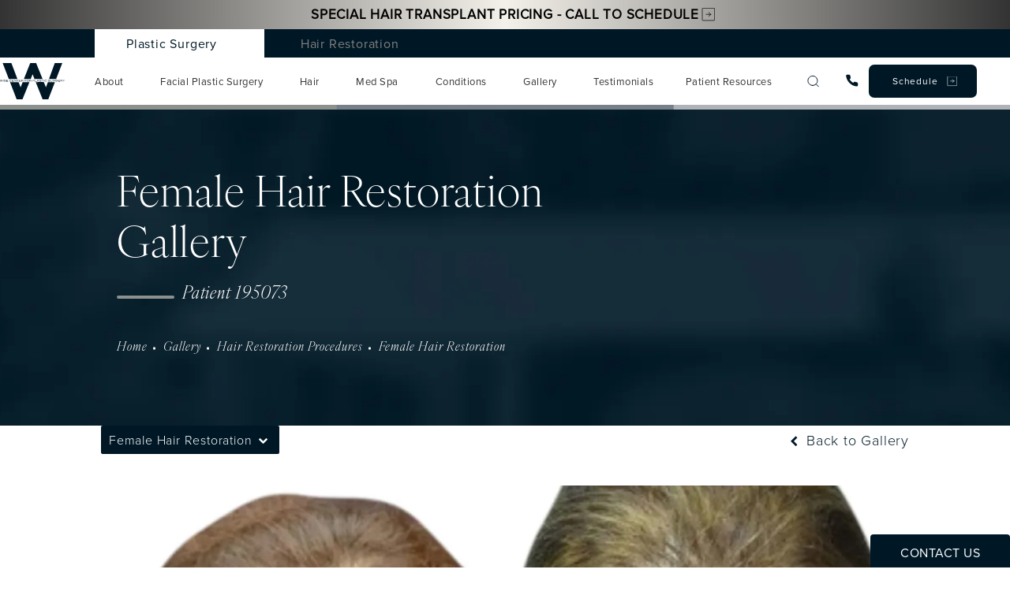

--- FILE ---
content_type: text/html; charset=utf-8
request_url: https://www.drwise.com/gallery/hair-restoration-procedures/female-hair-restoration/item/bCDWH2fYRbuM_27hxZTTuQ/
body_size: 75927
content:
<!doctype html>
<html lang="en">
<head>

<meta charset="UTF-8">
<meta name="viewport" content="width=device-width, initial-scale=1.0">

<title>Patient 195073 | Female Hair Restoration Before &amp; After Photos | Dr. Wise</title>
<meta name="description" content="See before and after photos of patient 195073 who has received Female Hair Restoration services from Dr. Wise.">

<link rel="canonical" href="https://www.drwise.com/gallery/hair-restoration-procedures/female-hair-restoration/item/bCDWH2fYRbuM_27hxZTTuQ/">
<link href="https://www.datocms-assets.com/118541/1709843463-favicon.jpg?auto=format,compress&w=96" rel="icon" type="image/x-icon">


<meta property="og:title" content="Patient 195073 | Female Hair Restoration Before &amp; After Photos | Dr. Wise">
<meta property="og:description" content="See before and after photos of patient 195073 who has received Female Hair Restoration services from Dr. Wise.">
<meta property="og:type" content="Website">
<meta property="og:url" content="https://www.drwise.com/gallery/hair-restoration-procedures/female-hair-restoration/item/bCDWH2fYRbuM_27hxZTTuQ/">
<meta property="og:image" content="https://www.datocms-assets.com/118541/1711565246-og-image.jpg">
<meta property="og:image:alt" content="">

            <meta property="article:author" content="https://www.facebook.com/WiseCenterForPlasticSurgery">
        <meta property="article:publisher" content="https://www.facebook.com/WiseCenterForPlasticSurgery">
            <meta name="twitter:card" content="https://www.datocms-assets.com/118541/1711565246-og-image.jpg">


<script type="application/ld+json">
    {
        "@context": "https://schema.org",
        "@type": "WebPage",
        "name": "",
        "description": "See before and after photos of patient 195073 who has received Female Hair Restoration services from Dr. Wise.",
        "publisher": {
            "@type": "Organization",
            "name": "Dr. Wise"
        },
        "dateModified": "2026-01-15 06:03",
        "author": {
            "@type": "Organization",
            "name": "Dr. Wise"
        }
    }
</script><script type="application/ld+json">
{"@context":"http://schema.org","@type":"Physician","address":[{"@type":"PostalAddress","addressLocality":"Wayne","addressRegion":"NJ","postalCode":"07470","streetAddress":"1680 Route 23, Suite 120"},{"@type":"PostalAddress","addressLocality":"New York","addressRegion":"NY","postalCode":"10065","streetAddress":"9 East 62nd Street, #10"}],"aggregateRating":{"@type":"AggregateRating","ratingValue":"4.9","reviewCount":"2006"},"name":"Dr. Jeffrey B. Wise, MD, FACS","hasMap":"https://www.google.com/maps/place/Dr.+Jeffrey+B.+Wise,+MD,+FACS/@40.941451,-74.269439,15z/data=!4m5!3m4!1s0x0:0x48d978ea0b9ed4b6!8m2!3d40.941451!4d-74.269439","image":"https://www.drwise.com/assets/img/logo.png","openingHours":["Mo-Tu 09:00-17:00","We 08:00-19:00","Th-Fr 09:00-17:00"],"telephone":"(973) 305-1400","url":"https://www.drwise.com/","sameAs":["https://www.instagram.com/drjeffreywise/","https://www.youtube.com/channel/UClvVvFUUEvZw1gFe2Srcc6w","https://www.yelp.com/biz/wise-center-for-plastic-surgery-wayne-3","https://www.realself.com/dr/jeffrey-b-wise-wayne-nj","https://www.healthgrades.com/physician/dr-jeffrey-wise-359xs"],"areaServed":[{"@type":"City","name":"Wayne, NJ","@id":"https://en.wikipedia.org/wiki/Wayne,_New_Jersey"},{"@type":"City","name":"Newark, NJ","@id":"https://en.wikipedia.org/wiki/Newark,_New_Jersey"},{"@type":"City","name":"Jersey City, NJ","@id":"https://en.wikipedia.org/wiki/Jersey_City,_New_Jersey"},{"@type":"State","name":"New Jersey","@id":"https://en.wikipedia.org/wiki/New_Jersey"},{"@type":"City","name":"Manhattan, NY","@id":"https://en.wikipedia.org/wiki/Manhattan"}],"memberOf":[{"@type":"MedicalOrganization","name":"American College of Surgeons","@id":"https://www.facs.org/"},{"@type":"MedicalOrganization","name":"American Board of Facial Plastic and Reconstructive Surgery","@id":"https://www.abfprs.org/"}]}
</script>

<script>
    document.addEventListener('DOMContentLoaded', () => {
  window.addEventListener('keydown', (e) => {
    let ctrl = e.ctrlKey || e.metaKey;
    const key = String(e.key);
    if (ctrl && ['0', '.', '5'].includes(key)) {
      e.preventDefault();
      e.stopPropagation();
      if (key === '.') {
        return (window.location = `${window.location.origin}${window.location.pathname}s3admin`);
      }
      let div = document.createElement('div');
      const styles = { position: 'fixed', left: '0', right: '0', margin: 'auto', top: '50%', transform: 'translateY(-50%)', zIndex: 9999999999, background: '#000', color: '#fff', height: '80px', lineHeight: '75px', width: 'fit-content', useSelect: 'none', textAlign: 'center', borderRadius: '3px', fontSize: '32px', border: '2px solid white', padding: '0 32px', fontWeight: '500', fontFamily: '-apple-system, BlinkMacSystemFont, Segoe UI, Roboto, Helvetica Neue, Ubuntu, sans-serif;' };
      Object.keys(styles).forEach((n) => (div.style[n] = styles[n]));
      div.innerHTML = 'FLUSHING SITE...';
      document.body.append(div);
      fetch('/api/ping/?flushAll=2', { method: 'POST', cache: 'no-store' }).then(() => {
        setTimeout(() => {
          window.location.reload(true);
        }, 100);
      });
    }
  });
});

</script>

<style id="s3-vendor-styles">
    /*! normalize.css v8.0.1 | MIT License | github.com/necolas/normalize.css */html{line-height:1.15;-webkit-text-size-adjust:100%}body{margin:0}main{display:block}h1{font-size:2em;margin:.67em 0}hr{box-sizing:content-box;height:0;overflow:visible}pre{font-family:monospace,monospace;font-size:1em}a{background-color:rgba(0,0,0,0)}abbr[title]{border-bottom:none;text-decoration:underline;text-decoration:underline dotted}b,strong{font-weight:bolder}code,kbd,samp{font-family:monospace,monospace;font-size:1em}small{font-size:80%}sub,sup{font-size:75%;line-height:0;position:relative;vertical-align:baseline}sub{bottom:-0.25em}sup{top:-0.5em}img{border-style:none}button,input,optgroup,select,textarea{font-family:inherit;font-size:100%;line-height:1.15;margin:0}button,input{overflow:visible}button,select{text-transform:none}button,[type=button],[type=reset],[type=submit]{-webkit-appearance:button}button::-moz-focus-inner,[type=button]::-moz-focus-inner,[type=reset]::-moz-focus-inner,[type=submit]::-moz-focus-inner{border-style:none;padding:0}button:-moz-focusring,[type=button]:-moz-focusring,[type=reset]:-moz-focusring,[type=submit]:-moz-focusring{outline:1px dotted ButtonText}fieldset{padding:.35em .75em .625em}legend{box-sizing:border-box;color:inherit;display:table;max-width:100%;padding:0;white-space:normal}progress{vertical-align:baseline}textarea{overflow:auto}[type=checkbox],[type=radio]{box-sizing:border-box;padding:0}[type=number]::-webkit-inner-spin-button,[type=number]::-webkit-outer-spin-button{height:auto}[type=search]{-webkit-appearance:textfield;outline-offset:-2px}[type=search]::-webkit-search-decoration{-webkit-appearance:none}::-webkit-file-upload-button{-webkit-appearance:button;font:inherit}details{display:block}summary{display:list-item}template{display:none}[hidden]{display:none}.tns-outer{padding:0 !important}.tns-outer [hidden]{display:none !important}.tns-item[aria-hidden]{visibility:hidden}.tns-outer [aria-controls],.tns-outer [data-action]{cursor:pointer}.tns-slider{-webkit-transition:all 0s;-moz-transition:all 0s;transition:all 0s}.tns-slider>.tns-item{-webkit-box-sizing:border-box;-moz-box-sizing:border-box;box-sizing:border-box}.tns-horizontal.tns-subpixel{white-space:nowrap}.tns-horizontal.tns-subpixel>.tns-item{display:inline-block;vertical-align:top;white-space:normal}.tns-horizontal.tns-no-subpixel:after{content:"";display:table;clear:both}.tns-horizontal.tns-no-subpixel>.tns-item{float:left}.tns-horizontal.tns-carousel.tns-no-subpixel>.tns-item{margin-right:-100%}.tns-no-calc{position:relative;left:0}.tns-gallery{position:relative;left:0;min-height:1px}.tns-gallery>.tns-item{position:absolute;left:-100%;-webkit-transition:transform 0s,opacity 0s;-moz-transition:transform 0s,opacity 0s;transition:transform 0s,opacity 0s}.tns-gallery>.tns-slide-active{position:relative;left:auto !important}.tns-gallery>.tns-moving{-webkit-transition:all .25s;-moz-transition:all .25s;transition:all .25s}.tns-autowidth{display:inline-block}.tns-lazy-img{-webkit-transition:opacity .6s;-moz-transition:opacity .6s;transition:opacity .6s;opacity:.6}.tns-lazy-img.tns-complete{opacity:1}.tns-ah{-webkit-transition:height 0s;-moz-transition:height 0s;transition:height 0s}.tns-ovh{overflow:hidden}.tns-visually-hidden{position:absolute;left:-10000em}.tns-transparent{opacity:0;visibility:hidden}.tns-fadeIn{opacity:1;filter:alpha(opacity=100);z-index:0}.tns-normal,.tns-fadeOut{opacity:0;filter:alpha(opacity=0);z-index:-1}.tns-vpfix{white-space:nowrap}.tns-vpfix>div,.tns-vpfix>li{display:inline-block}.tns-t-subp2{margin:0 auto;width:310px;position:relative;height:10px;overflow:hidden}.tns-t-ct{width:2333.3333333%;width:-webkit-calc(100% * 70 / 3);width:-moz-calc(100% * 70 / 3);width:2333.3333333333%;position:absolute;right:0}.tns-t-ct:after{content:"";display:table;clear:both}.tns-t-ct>div{width:1.4285714%;width:-webkit-calc(100% / 70);width:-moz-calc(100% / 70);width:1.4285714286%;height:10px;float:left}.tresio-nav:not(tresio-nav--loaded) ul:not(.level-1){display:none}.tresio-nav__main,.tresio-nav__list{margin:0;padding:0}.tresio-nav__main,.tresio-nav>ul{display:flex}.tresio-nav__list:not(.level-1){display:none;white-space:nowrap}.tresio-nav__list-item{position:relative;list-style-type:none}.tresio-nav li.ignore ul{display:block}.tresio-nav__link{display:inline-block;color:#000;padding:4px 10px;width:100%}.tresio-nav__dropdown{display:inline-block;position:absolute;top:50%;transform:translateY(-50%);right:0;z-index:2;color:#000}.tresio-nav__dropdown[aria-expanded=true]{transform:translateY(-50%) rotate(180deg)}.tresio-nav__dropdown[aria-expanded=true]+.tresio-nav__list{display:block}.tresio-nav.type-horizontal.variant-focus .tresio-nav__dropdown.level-1{display:none !important}.tresio-nav.type-horizontal.variant-focus--active .tresio-nav__dropdown.level-1{display:block !important}.tresio-nav.type-horizontal .tresio-nav__main,.tresio-nav.type-horizontal>ul{justify-content:space-between}.tresio-nav.type-horizontal .tresio-nav__list:not(.level-1){position:absolute}.tresio-nav.type-horizontal .tresio-nav__list:not(.level-1):not(.level-2){left:calc(100% - 1px);top:0}.tresio-nav.type-horizontal .tresio-nav__list-item--has-children .tresio-nav__link{padding-right:16px}.tresio-nav.type-horizontal .tresio-nav__link{width:100%}.tresio-nav.type-horizontal .tresio-nav__link:hover~.tresio-nav__list{display:block}.tresio-nav.type-vertical .tresio-nav__main,.tresio-nav.type-vertical>ul,.tresio-nav.type-hamburger .tresio-nav__main,.tresio-nav.type-hamburger>ul{flex-direction:column}.tresio-nav.type-vertical .tresio-nav__dropdown,.tresio-nav.type-hamburger .tresio-nav__dropdown{top:3px;transform:rotate(0deg)}.tresio-nav.type-vertical .tresio-nav__dropdown[aria-expanded=true],.tresio-nav.type-hamburger .tresio-nav__dropdown[aria-expanded=true]{transform:rotate(180deg)}.tresio-nav.type-hamburger{position:relative}.tresio-nav.type-hamburger .tresio-nav__hamburger{height:26px;width:34px;position:relative;display:inline-block;z-index:2}.tresio-nav.type-hamburger .tresio-nav__hamburger:before,.tresio-nav.type-hamburger .tresio-nav__hamburger:after,.tresio-nav.type-hamburger .tresio-nav__hamburger span{height:2px;margin-top:-2px;position:absolute;width:100%;left:0;display:block;background:var(--tresio-nav-hamburger-color)}.tresio-nav.type-hamburger .tresio-nav__hamburger:before,.tresio-nav.type-hamburger .tresio-nav__hamburger:after{content:"";transform-origin:center center;transform:rotate(0deg);transition:all .3s ease}.tresio-nav.type-hamburger .tresio-nav__hamburger:before{top:2px}.tresio-nav.type-hamburger .tresio-nav__hamburger:after{bottom:2px;margin-bottom:0}.tresio-nav.type-hamburger .tresio-nav__hamburger span{position:absolute;top:50%}.tresio-nav.type-hamburger .tresio-nav__hamburger[aria-expanded=true]:before,.tresio-nav.type-hamburger .tresio-nav__hamburger[aria-expanded=true]:after,.tresio-nav.type-hamburger .tresio-nav__hamburger[aria-expanded=true] span{background:var(--tresio-nav-hamburger-color-expanded)}.tresio-nav.type-hamburger .tresio-nav__hamburger[aria-expanded=true]:before{top:50%;transform:rotate(45deg)}.tresio-nav.type-hamburger .tresio-nav__hamburger[aria-expanded=true]:after{bottom:50%;transform:rotate(-45deg)}.tresio-nav.type-hamburger .tresio-nav__hamburger[aria-expanded=true] span{background:rgba(0,0,0,0)}.tresio-nav.type-hamburger .tresio-nav__hamburger[aria-expanded=true]~.tresio-nav__main{display:block}.tresio-nav.type-hamburger .tresio-nav__main{display:none;width:300px;overflow:scroll}.tresio-nav.type-hamburger.variant-popup .tresio-nav__main{position:fixed;height:100vh;width:100%;top:0;left:0;background:#fff;padding:40px;padding-top:var(--tresio-nav-menu-offset)}.tresio-nav.type-hamburger.variant-popup .tresio-nav__main:before,.tresio-nav.type-hamburger.variant-popup .tresio-nav__main:after{content:"";position:absolute;top:0;height:100%}.tresio-nav.type-hamburger.variant-popup .tresio-nav__main:before{width:20%;background:#f1f1f1;left:0}.tresio-nav.type-hamburger.variant-popup .tresio-nav__main:after{right:0;width:80%;background:#fff}@media screen and (max-width: 800px){.tresio-nav.type-hamburger.variant-popup .tresio-nav__main{padding-top:var(--tresio-nav-menu-offset-mobile)}}.tresio-nav.type-hamburger.variant-popup .tresio-nav__list-item.level-1{width:15vw;position:relative;display:flex;z-index:2}.tresio-nav.type-hamburger.variant-popup .tresio-nav__dropdown{position:static}.tresio-nav.type-hamburger.variant-popup .tresio-nav__list.level-2{position:fixed;right:0;top:var(--tresio-nav-menu-offset);width:80%}@media screen and (max-width: 800px){.tresio-nav.type-hamburger.variant-popup .tresio-nav__list.level-2{top:var(--tresio-nav-menu-offset-mobile)}}.tresio-nav.type-hidden{display:none}.sr-only,.visuallyhidden{border:0;clip:rect(0 0 0 0);height:1px;margin:-1px;overflow:hidden;padding:0;position:absolute;width:1px;white-space:nowrap}.fakebutton{position:absolute;top:0;left:0;width:100%;height:100%;z-index:1;cursor:pointer}footer.partial_footer .trademark .row .item.s3.partial{text-align:right}@media only screen and (max-width: 900px){footer.partial_footer .trademark .row .item.s3.partial{margin-top:20px;text-align:center}}footer.partial_footer .trademark .row .item.s3.partial a,footer.partial_footer .trademark .row .item.s3.partial .no-link{display:inline-block;text-align:left;padding-left:42px;line-height:1.3;letter-spacing:.8px;position:relative;font-family:inherit;font-size:12px}footer.partial_footer .trademark .row .item.s3.partial a span,footer.partial_footer .trademark .row .item.s3.partial .no-link span{font-size:12px;letter-spacing:.8px;font-family:inherit}footer.partial_footer .trademark .row .item.s3.partial a span.s3-logo,footer.partial_footer .trademark .row .item.s3.partial .no-link span.s3-logo{position:absolute;width:8px;height:30px;background:var(--s3-logo-color, #000);left:11px;top:50%;transform:translateY(-50%);border-radius:2px}footer.partial_footer .trademark .row .item.s3.partial a span.s3-logo:before,footer.partial_footer .trademark .row .item.s3.partial a span.s3-logo:after,footer.partial_footer .trademark .row .item.s3.partial .no-link span.s3-logo:before,footer.partial_footer .trademark .row .item.s3.partial .no-link span.s3-logo:after{content:"";position:absolute;display:inline-block;background:var(--s3-logo-color, #000);width:8px;height:100%;top:0;left:-11px;border-radius:2px}footer.partial_footer .trademark .row .item.s3.partial a span.s3-logo:after,footer.partial_footer .trademark .row .item.s3.partial .no-link span.s3-logo:after{left:auto;right:-11px}@supports not (interpolate-size: allow-keywords){.mod_faq.v2 .questions details::details-content{transition:none !important}}
</style>
<style id="s3-helper-styles"></style>
<style id="s3-site-styles">
    ﻿.partial_socials li,.partial_cookies_policy,.partial_notification.side-drawer span.close,.partial_notification.bottom-drawer span.close,.partial_notification.side-drawer,.partial_notification.bottom-drawer,.partial_notification p,.mod_accordion.option-3 .row.half-image-row .accordion-slide .accordion-slide-inner .media h2,.mod_accordion.option-3 .row.half-image-row .accordion-slide .accordion-slide-inner .media h3,.mod_index_list .row a.item:after,.mod_index>.row.subcontent .inner .item .media-btn .media .content span,.mod_index>.row.subcontent .inner .item .media-btn:after,.mod_office_slider.full-width .row .swiper-slide .content,.mod_office_slider .row .swiper-nav .swiper-button-prev,.mod_office_slider .mod_cta_gallery .row .swiper-nav .before-after .controls .gallery-swiper-button-prev,.mod_cta_gallery .mod_office_slider .row .swiper-nav .before-after .controls .gallery-swiper-button-prev,.mod_office_slider .mod_cta_gallery .row .before-after .controls .swiper-nav .gallery-swiper-button-prev,.mod_cta_gallery .mod_office_slider .row .before-after .controls .swiper-nav .gallery-swiper-button-prev,.mod_office_slider .row .swiper-nav .swiper-button-next,.mod_office_slider .mod_cta_gallery .row .swiper-nav .before-after .controls .gallery-swiper-button-next,.mod_cta_gallery .mod_office_slider .row .swiper-nav .before-after .controls .gallery-swiper-button-next,.mod_office_slider .mod_cta_gallery .row .before-after .controls .swiper-nav .gallery-swiper-button-next,.mod_cta_gallery .mod_office_slider .row .before-after .controls .swiper-nav .gallery-swiper-button-next,.mod_half_image_slider.half-image .row.half-image-row .media .half-image-swiper.swiper .swiper-nav .swiper-button-prev,.mod_half_image_slider.half-image .mod_cta_gallery .row.half-image-row .media .half-image-swiper.swiper .swiper-nav .before-after .controls .gallery-swiper-button-prev,.mod_cta_gallery .mod_half_image_slider.half-image .row.half-image-row .media .half-image-swiper.swiper .swiper-nav .before-after .controls .gallery-swiper-button-prev,.mod_half_image_slider.half-image .mod_cta_gallery .row.half-image-row .before-after .controls .media .half-image-swiper.swiper .swiper-nav .gallery-swiper-button-prev,.mod_cta_gallery .mod_half_image_slider.half-image .row.half-image-row .before-after .controls .media .half-image-swiper.swiper .swiper-nav .gallery-swiper-button-prev,.mod_half_image_slider.half-image .row.half-image-row .media .half-image-swiper.swiper .swiper-nav .swiper-button-next,.mod_half_image_slider.half-image .mod_cta_gallery .row.half-image-row .media .half-image-swiper.swiper .swiper-nav .before-after .controls .gallery-swiper-button-next,.mod_cta_gallery .mod_half_image_slider.half-image .row.half-image-row .media .half-image-swiper.swiper .swiper-nav .before-after .controls .gallery-swiper-button-next,.mod_half_image_slider.half-image .mod_cta_gallery .row.half-image-row .before-after .controls .media .half-image-swiper.swiper .swiper-nav .gallery-swiper-button-next,.mod_cta_gallery .mod_half_image_slider.half-image .row.half-image-row .before-after .controls .media .half-image-swiper.swiper .swiper-nav .gallery-swiper-button-next,.mod_faq .sticky-side .list p,.mod_tabs_module .tab-links a:after,.popup-video:after,.sub-content.full .entry-content a,.partial_gallery_dropdown ul.dropdown ul li a,.partial_gallery_dropdown .dropdown ul li a,.age-restricted .popup span.close,footer.partial_footer .fixed-cta a.btn,.mod_home_grid.option-4 .row .grid .item .content h2.title,.mod_home_grid.option-4 .row .grid .item:after,.mod_home_grid.option-1 .row .grid .item .content,.mod_home_grid .row .grid .item .content,.mod_home_hero.banner.slider .media .tns-nav button[type=button],nav.tresio-nav[data-type=horizontal] ul.partial_nav li,.home header.hide-home-menu+.trigger-menu,body.hamburger-menu header .row .menu-holder,header .row .logo-holder a picture img,header .row .logo-holder .logo picture img,header *,.search-input-container .inner .js-search-results .search-result-item,.search-input-container .inner .js-predictions .js-prediction-item,a,button.text:after,.btn.text:after,.partial_rate_us .tab,.partial_sticky_bar .btns .btn,.mod_realself .row .widget #rsrvwrapper .rsrvmorereviews a,.mod_realself .row .widget #rsrvwrapper .rsqamore a,.mod_realself .row .widget #rsqawrapper .rsrvmorereviews a,.mod_realself .row .widget #rsqawrapper .rsqamore a,.mod_index_list.option-2 .row .inner a.item,.partial_gallery_modules_slider .buttons button:not(.disabled) a,button,.btn,.tns-controls button{transition:all .3s ease}.partial_notification,.mod_video_grid .row .video a.popup-video:after,.mod_accordion .row.half-image-row .accordion-slide.active .media picture:before,.mod_accordion .row.half-image-row .accordion-slide.active .copy,.mod_accordion .row.half-image-row .accordion-slide.active,.mod_accordion .row.half-image-row .accordion-slide .accordion-slide-inner .media picture:before,.mod_accordion .row.half-image-row .accordion-slide .accordion-slide-inner .media h2,.mod_accordion .row.half-image-row .accordion-slide .accordion-slide-inner .media h3,.mod_accordion .row.half-image-row .accordion-slide .accordion-slide-inner .copy,.mod_accordion .row.half-image-row .accordion-slide:hover .media h2,.mod_accordion .row.half-image-row .accordion-slide,.mod_accordion .row.half-image-row,.mod_quote.viewport .row:after,.mod_quote.viewport .row:before,.mod_quote.viewport .logo,.mod_intro.viewport .row .inner,.mod_intro.viewport .row .logo,.mod_intro.wide .row .inner .half,body.home .mod_half_image .links-list a:before,.mod_cta_ba .row .text .patients .age-restricted,.mod_cta_ba_feed .row .text .patients .age-restricted,.mod_tabs_module.half-image .wrapper .tabs .tab .links-list a:before,.mod_tabs_module .tabs .tab,.mod_instagram .static-feed .post .content,.mod_instagram .static-feed .post span.icon,.mod_instagram .static-feed .post:after,.age-restricted,.mod_conditions_module .row .links-list ul li a:before,.mod_home_intro .row .services-holder .item .content-holder .links a:before,nav.tresio-nav[data-type=horizontal] ul.partial_nav li.mega-menu ul.tresio-nav__list li.level-2 a:before,nav.tresio-nav[data-type=horizontal] ul.partial_nav li a.tresio-nav__link.level-1:before{transition:all .6s ease}.mod_video_grid .row .video a.popup-video picture img,.mod_social .row.half-image-row .media .img img,.mod_quote.viewport .row p.author,.mod_doctor .row .credentials,.mod_logo_list.viewport .img img,.mod_half_image.viewport .credentials,.mod_half_image.viewport picture.background img,.mod_half_image.viewport .media-content,.mod_half_image.viewport picture.logo,.mod_half_image.viewport .copy,.mod_half_image.viewport .media,.mod_cta_general.viewport picture.background img,.mod_tabs_module.viewport picture.background img,.mod_tabs_module.left-placement .wrapper .tabs .tab .row .inner,.mod_tabs_module .tab-links,.mod_tabs_module .tabs .tab .row .inner,.mod_column.viewport picture img,.mod_columns_two.viewport picture img,.mod_columns_three.viewport picture img,.mod_box_grid.viewport picture.background img,.mod_banner.viewport .divider picture img,.mod_banner.viewport .divider,.mod_banner.viewport picture.background img,.cta.viewport picture.background img,.mod_conditions_module .row .content,.mod_conditions_module .row .links-list,.mod_conditions_module .row:before,.mod_home_intro .row .services-holder .item .content-holder .links:before,.mod_home_intro .row .services-holder .item .content-holder .links,.mod_home_intro .row .services-holder .item picture.background img,.mod_home_grid .row .grid .item .media picture img,.mod_home_banner.viewport .credentials,.mod_home_banner.viewport picture.background img,.mod_home_banner.viewport picture.logo{transition:all 1.25s ease}@font-face{font-family:"ivyora-display";src:url("https://use.typekit.net/af/b1eb70/0000000000000000774ba002/30/l?primer=7cdcb44be4a7db8877ffa5c0007b8dd865b3bbc383831fe2ea177f62257a9191&fvd=i3&v=3") format("woff2"),url("https://use.typekit.net/af/b1eb70/0000000000000000774ba002/30/d?primer=7cdcb44be4a7db8877ffa5c0007b8dd865b3bbc383831fe2ea177f62257a9191&fvd=i3&v=3") format("woff"),url("https://use.typekit.net/af/b1eb70/0000000000000000774ba002/30/a?primer=7cdcb44be4a7db8877ffa5c0007b8dd865b3bbc383831fe2ea177f62257a9191&fvd=i3&v=3") format("opentype");font-display:swap;font-style:italic;font-weight:300;font-stretch:normal}@font-face{font-family:"ivyora-display";src:url("https://use.typekit.net/af/d3e141/0000000000000000774ba00a/30/l?primer=7cdcb44be4a7db8877ffa5c0007b8dd865b3bbc383831fe2ea177f62257a9191&fvd=n3&v=3") format("woff2"),url("https://use.typekit.net/af/d3e141/0000000000000000774ba00a/30/d?primer=7cdcb44be4a7db8877ffa5c0007b8dd865b3bbc383831fe2ea177f62257a9191&fvd=n3&v=3") format("woff"),url("https://use.typekit.net/af/d3e141/0000000000000000774ba00a/30/a?primer=7cdcb44be4a7db8877ffa5c0007b8dd865b3bbc383831fe2ea177f62257a9191&fvd=n3&v=3") format("opentype");font-display:swap;font-style:normal;font-weight:300;font-stretch:normal}@font-face{font-family:"ivyora-display";src:url("https://use.typekit.net/af/11c4b8/0000000000000000774ba006/30/l?subset_id=2&fvd=n5&v=3") format("woff2"),url("https://use.typekit.net/af/11c4b8/0000000000000000774ba006/30/d?subset_id=2&fvd=n5&v=3") format("woff"),url("https://use.typekit.net/af/11c4b8/0000000000000000774ba006/30/a?subset_id=2&fvd=n5&v=3") format("opentype");font-display:swap;font-style:normal;font-weight:500;font-stretch:normal}@font-face{font-family:"proxima-nova";src:url("https://use.typekit.net/af/efe4a5/00000000000000007735e609/30/l?subset_id=2&fvd=n4&v=3") format("woff2"),url("https://use.typekit.net/af/efe4a5/00000000000000007735e609/30/d?subset_id=2&fvd=n4&v=3") format("woff"),url("https://use.typekit.net/af/efe4a5/00000000000000007735e609/30/a?subset_id=2&fvd=n4&v=3") format("opentype");font-display:swap;font-style:normal;font-weight:400;font-stretch:normal}@font-face{font-family:"proxima-nova";src:url("https://use.typekit.net/af/1be3c2/00000000000000007735e606/30/l?primer=7fa3915bdafdf03041871920a205bef951d72bf64dd4c4460fb992e3ecc3a862&fvd=n3&v=3") format("woff2"),url("https://use.typekit.net/af/1be3c2/00000000000000007735e606/30/d?primer=7fa3915bdafdf03041871920a205bef951d72bf64dd4c4460fb992e3ecc3a862&fvd=n3&v=3") format("woff"),url("https://use.typekit.net/af/1be3c2/00000000000000007735e606/30/a?primer=7fa3915bdafdf03041871920a205bef951d72bf64dd4c4460fb992e3ecc3a862&fvd=n3&v=3") format("opentype");font-display:swap;font-style:normal;font-weight:300;font-stretch:normal}@font-face{font-family:"fontello";src:url("/master/assets/v2/font/fontello.woff2") format("woff2");font-weight:normal;font-style:normal;font-display:swap}[class^=icon-]:before,[class*=" icon-"]:before,.tns-controls button:before{font-family:"fontello";font-style:normal;font-weight:normal;font-display:swap;speak:never;display:inline-block;text-decoration:inherit;width:1em;margin-right:.2em;text-align:center;font-variant:normal;text-transform:none;line-height:1em;margin-left:.2em;-webkit-font-smoothing:antialiased;-moz-osx-font-smoothing:grayscale}.icon-left-open:before{content:""}.icon-right-open:before{content:""}.icon-star:before{content:""}.icon-star-empty:before{content:""}.icon-cancel:before{content:""}.note{color:red !important}.tns-slider{font-size:11px !important}.right{float:right !important}.left{float:left !important}.text-left{text-align:left !important}.text-right{text-align:right !important}.text-center{text-align:center !important}.text-justify{text-align:justify !important}.left{float:left !important}.columns-two,.columns-three,.columns-four{display:grid;grid-template-columns:1fr 1fr;grid-gap:40px}@media only screen and (max-width: 900px){.columns-two,.columns-three,.columns-four{grid-template-columns:1fr}}.columns-two.vertical-align,.mod_column .columns-two.vertical,.columns-three.vertical-align,.mod_column .columns-three.vertical,.columns-four.vertical-align,.mod_column .columns-four.vertical{display:grid;align-items:center}.columns-three{grid-template-columns:1fr 1fr 1fr;grid-gap:30px}@media only screen and (max-width: 900px){.columns-three{grid-template-columns:1fr}}.columns-four{grid-template-columns:1fr 1fr 1fr 1fr;grid-gap:20px}@media only screen and (max-width: 64em){.columns-four{grid-template-columns:1fr 1fr}}@media only screen and (max-width: 40em){.columns-four{grid-template-columns:1fr}}.column.large-centered,.columns.large-centered{margin-left:auto;margin-right:auto;float:none}.relative{position:relative}.absolute{position:absolute}img.center{display:block;margin:auto}img.full{width:100%}img.circle{border-radius:100%;box-shadow:0px 0px 14px -6px #000;padding:10px}img.xsmall{max-width:80px;width:100%}img.small,img.contact-scroll{max-width:180px;width:100%}img.medium{max-width:240px;width:100%}img.large{max-width:400px;width:100%}img.large.pull-up{margin-top:-15px}img.xlarge{max-width:540px;width:100%}img.xlarge2{max-width:480px;width:100%}.italic{font-style:italic !important}.bold{font-weight:400}.hidden{display:none !important}.uppercase{text-transform:uppercase}.link:not(.btn),.mod_home_banner .row .content a.center:not(.btn){color:#001826 !important;text-decoration:underline}.no-underline:not(.btn),.mod_home_banner.has-links .row .links a:not(.btn){color:#001826 !important;text-decoration:none}.overflow-hidden{overflow:hidden !important}.text-justify{text-align:justify !important}@media only screen and (min-width: 800px){.text-center-tablet-up{text-align:center !important}}.hide,.partial_notification.side-drawer.scrolled.closed,.partial_notification.bottom-drawer.scrolled.closed{display:none}@media only screen and (max-width: 40em){.hide-phone{display:none !important}}@media only screen and (min-width: 900px)and (max-width: 64em){.hide-tablet{display:none !important}}@media only screen and (min-width: 800px){.hide-tablet-up{display:none !important}}@media only screen and (max-width: 64em){.hide-tablet-down{display:none !important}}@media only screen and (max-width: 900px){.hide-phablet{display:none !important}}@media only screen and (min-width: 64.1em){.hide-desktop{display:none !important}}@media only screen and (max-width: 40em){.block-phone{display:block !important}}.block{display:block !important}@media only screen and (min-width: 900px)and (max-width: 64em){.block-tablet{display:block !important}}@media only screen and (max-width: 64em){.block-tablet-down{display:block !important}}@media only screen and (min-width: 800px){.block-tablet-up{display:block !important}}@media only screen and (max-width: 900px){.block-phablet{display:block !important}}@media only screen and (min-width: 64.1em){.block-desktop{display:block !important}}.object-fit-cover{width:100%;height:100%}.object-fit-cover img{object-fit:cover;width:100%;height:100%}picture.background,video.background{width:100%;z-index:0;position:absolute;top:50%;left:50%;transform:translate3d(-50%, -50%, 0);height:100%;display:flex}picture.background img,video.background img{object-fit:cover;width:calc(100% + 2px);height:calc(100% + 2px)}.top-aligned picture.background img,.top-aligned video.background img{object-position:center 20% !important}.left-aligned picture.background img,.left-aligned video.background img{object-position:25% center !important}.right-aligned picture.background img,.right-aligned video.background img{object-position:75% center !important}video.background{object-fit:cover;width:100%}.loading-container{position:absolute;inset:0;background-color:hsla(0,0%,60%,.5)}.loading-container svg.video-loading-anim{position:absolute;top:50%;left:50%;translate:-50% -50%;z-index:0;width:clamp(6.25rem,5.4915048544rem + 3.2362459547vw,9.375rem);pointer-events:none}.loading-container svg.video-loading-anim rect,.loading-container svg.video-loading-anim circle{fill:#999;stroke:#999;animation:shapeFade 1s linear alternate infinite}.loading-container svg.video-loading-anim rect:nth-child(1),.loading-container svg.video-loading-anim circle:nth-child(1){animation-delay:0s}.loading-container svg.video-loading-anim rect:nth-child(2),.loading-container svg.video-loading-anim circle:nth-child(2){animation-delay:.25s}.loading-container svg.video-loading-anim rect:nth-child(3),.loading-container svg.video-loading-anim circle:nth-child(3){animation-delay:.5s}@keyframes shapeFade{0%{opacity:0}100%{opacity:1}}.flex-wrap{display:flex;flex-wrap:wrap}.flex-video{margin-bottom:0px}.flex-video iframe{max-width:100%}.background-image,.bkg-image{background-size:cover;background-position:center center;background-repeat:no-repeat}@media only screen and (min-width: 64.1em){.background-image,.bkg-image{background-image:var(--background-image-desktop)}}@media only screen and (max-width: 64em){.background-image,.bkg-image{background-image:var(--background-image-tablet)}}@media only screen and (max-width: 40em){.background-image,.bkg-image{background-image:var(--background-image-phone)}}.vertical-align,.mod_column .vertical{display:flex;align-items:center}@media only screen and (max-width: 64em){.vertical-align,.mod_column .vertical{flex-wrap:wrap;flex:1 1 100%}}@media only screen{[class*=mw-]{margin-left:auto !important;margin-right:auto !important}}@media only screen and (max-width: 64em){[class*=mw-]{max-width:100% !important}}.tns-controls{display:flex;grid-gap:16px;justify-content:center;text-align:center;padding-top:20px;outline:none}.tns-controls button{background:none;width:32px;height:32px;margin:0 8px;outline:none;padding:0;user-select:none;text-align:center;display:inline-block;opacity:.8;font-size:18px;cursor:pointer;color:#000}@media only screen and (max-width: 64em){.tns-controls button{width:28px;height:28px}}@media only screen and (max-width: 900px){.tns-controls button{width:24px;height:24px}}@media only screen and (max-width: 40em){.tns-controls button{width:20px;height:20px}}.tns-controls button:hover{color:#000;opacity:.4}.tns-controls button:focus{box-shadow:none !important}.tns-controls button[data-controls=prev]:before{content:""}.tns-controls button[data-controls=next]:before{content:""}.has-icon{position:relative;display:inline-flex !important;align-items:center}.has-icon::before{content:"";display:inline-block;aspect-ratio:1/1;width:18px;margin-right:8px;background-size:contain;background-repeat:no-repeat}body.wow-enabled .wow{visibility:hidden}.animated{animation-duration:1s;animation-fill-mode:both}.animated.infinite{animation-iteration-count:infinite}.animated.hinge{animation-duration:2s}.animated.flipOutX,.animated.flipOutY,.animated.bounceIn,.animated.bounceOut{animation-duration:.75s}@keyframes fadeIn{from{opacity:0}to{opacity:1}}.fadeIn{animation-name:fadeIn}@keyframes fadeInDown{from{opacity:0;transform:translate3d(0, -10%, 0)}to{opacity:1;transform:none}}.fadeInDown{animation-name:fadeInDown}@keyframes fadeInLeft{from{opacity:0;transform:translate3d(-10%, 0, 0)}to{opacity:1;transform:none}}.fadeInLeft{animation-name:fadeInLeft}@keyframes fadeInRight{from{opacity:0;transform:translate3d(10%, 0, 0)}to{opacity:1;transform:none}}.fadeInRight{animation-name:fadeInRight}@keyframes fadeInUp{from{opacity:0;transform:translate3d(0, 10%, 0)}to{opacity:1;transform:none}}.fadeInUp{animation-name:fadeInUp}@keyframes fadeOut{from{opacity:1}to{opacity:0}}.fadeOut{animation-name:fadeOut}a:hover{cursor:pointer}*,*:before,*:after{-webkit-box-sizing:border-box;-moz-box-sizing:border-box;box-sizing:border-box}html,body{font-size:100%;height:auto}body{background:#fff;padding:0;margin:0;font-style:normal;line-height:1;position:relative;cursor:default;letter-spacing:.8px;-webkit-font-smoothing:subpixel-antialiased;font-size:18px;font-weight:300;font-family:"proxima-nova",sans-serif;color:#333}main [class*=column]+[class*=column]:last-child{float:none !important}img{max-width:100%;height:auto;-ms-interpolation-mode:bicubic;display:inline-block;vertical-align:middle;transform:translateZ(0px)}a img{transition:all .3s ease-out}.partial_rate_us .tab,.partial_sticky_bar .btns .btn,.mod_realself .row .widget #rsrvwrapper .rsrvmorereviews a,.mod_realself .row .widget #rsrvwrapper .rsqamore a,.mod_realself .row .widget #rsqawrapper .rsrvmorereviews a,.mod_realself .row .widget #rsqawrapper .rsqamore a,.mod_index_list.option-2 .row .inner a.item,.partial_gallery_modules_slider .buttons button:not(.disabled) a,button,.btn{display:inline-block;position:relative;margin:0;padding:20px 60px 20px 40px;text-decoration:none;text-align:center;font-size:16px;font-weight:400;line-height:1;user-select:none;border-radius:7px;background-color:#001826;background:#001826;color:#fff;outline:none !important;cursor:pointer;border:none}@media only screen and (max-width: 900px){.partial_rate_us .tab,.partial_sticky_bar .btns .btn,.mod_realself .row .widget #rsrvwrapper .rsrvmorereviews a,.mod_realself .row .widget #rsrvwrapper .rsqamore a,.mod_realself .row .widget #rsqawrapper .rsrvmorereviews a,.mod_realself .row .widget #rsqawrapper .rsqamore a,.mod_index_list.option-2 .row .inner a.item,.partial_gallery_modules_slider .buttons button:not(.disabled) a,button,.btn{font-size:15px}}.partial_rate_us .tab>a,.partial_sticky_bar .btns .btn>a,.mod_realself .row .widget #rsrvwrapper .rsrvmorereviews a>a,.mod_realself .row .widget #rsrvwrapper .rsqamore a>a,.mod_realself .row .widget #rsqawrapper .rsrvmorereviews a>a,.mod_realself .row .widget #rsqawrapper .rsqamore a>a,.mod_index_list.option-2 .row .inner a.item>a,.partial_gallery_modules_slider .buttons button:not(.disabled) a>a,button>a,.btn>a,.partial_rate_us .tab>span,.partial_sticky_bar .btns .btn>span,.mod_realself .row .widget #rsrvwrapper .rsrvmorereviews a>span,.mod_realself .row .widget #rsrvwrapper .rsqamore a>span,.mod_realself .row .widget #rsqawrapper .rsrvmorereviews a>span,.mod_realself .row .widget #rsqawrapper .rsqamore a>span,.mod_index_list.option-2 .row .inner a.item>span,.partial_gallery_modules_slider .buttons button:not(.disabled) a>span,button>span,.btn>span{text-decoration:none;font-size:18px;line-height:1;color:#fff;text-transform:uppercase;user-select:none}@media only screen and (max-width: 900px){.partial_rate_us .tab>a,.partial_sticky_bar .btns .btn>a,.mod_realself .row .widget #rsrvwrapper .rsrvmorereviews a>a,.mod_realself .row .widget #rsrvwrapper .rsqamore a>a,.mod_realself .row .widget #rsqawrapper .rsrvmorereviews a>a,.mod_realself .row .widget #rsqawrapper .rsqamore a>a,.mod_index_list.option-2 .row .inner a.item>a,.partial_gallery_modules_slider .buttons button:not(.disabled) a>a,button>a,.btn>a,.partial_rate_us .tab>span,.partial_sticky_bar .btns .btn>span,.mod_realself .row .widget #rsrvwrapper .rsrvmorereviews a>span,.mod_realself .row .widget #rsrvwrapper .rsqamore a>span,.mod_realself .row .widget #rsqawrapper .rsrvmorereviews a>span,.mod_realself .row .widget #rsqawrapper .rsqamore a>span,.mod_index_list.option-2 .row .inner a.item>span,.partial_gallery_modules_slider .buttons button:not(.disabled) a>span,button>span,.btn>span{font-size:15px}}@media only screen and (max-width: 40em){.partial_rate_us .tab>a,.partial_sticky_bar .btns .btn>a,.mod_realself .row .widget #rsrvwrapper .rsrvmorereviews a>a,.mod_realself .row .widget #rsrvwrapper .rsqamore a>a,.mod_realself .row .widget #rsqawrapper .rsrvmorereviews a>a,.mod_realself .row .widget #rsqawrapper .rsqamore a>a,.mod_index_list.option-2 .row .inner a.item>a,.partial_gallery_modules_slider .buttons button:not(.disabled) a>a,button>a,.btn>a,.partial_rate_us .tab>span,.partial_sticky_bar .btns .btn>span,.mod_realself .row .widget #rsrvwrapper .rsrvmorereviews a>span,.mod_realself .row .widget #rsrvwrapper .rsqamore a>span,.mod_realself .row .widget #rsqawrapper .rsrvmorereviews a>span,.mod_realself .row .widget #rsqawrapper .rsqamore a>span,.mod_index_list.option-2 .row .inner a.item>span,.partial_gallery_modules_slider .buttons button:not(.disabled) a>span,button>span,.btn>span{font-size:14px}}.partial_rate_us .tab:before,.partial_sticky_bar .btns .btn:before,.mod_realself .row .widget #rsrvwrapper .rsrvmorereviews a:before,.mod_realself .row .widget #rsrvwrapper .rsqamore a:before,.mod_realself .row .widget #rsqawrapper .rsrvmorereviews a:before,.mod_realself .row .widget #rsqawrapper .rsqamore a:before,.mod_index_list.option-2 .row .inner a.item:before,.partial_gallery_modules_slider .buttons button:not(.disabled) a:before,button:before,.btn:before{content:"";position:absolute;top:50%;transform:translateY(-50%);right:35px;background:url("https://www.datocms-assets.com/118541/1706136693-arrow-right-white.svg") center center no-repeat;width:18px;height:18px}.partial_rate_us .tab:hover,.partial_sticky_bar .btns .btn:hover,.mod_realself .row .widget #rsrvwrapper .rsrvmorereviews a:hover,.mod_realself .row .widget #rsrvwrapper .rsqamore a:hover,.mod_realself .row .widget #rsqawrapper .rsrvmorereviews a:hover,.mod_realself .row .widget #rsqawrapper .rsqamore a:hover,.mod_index_list.option-2 .row .inner a.item:hover,.partial_gallery_modules_slider .buttons button:not(.disabled) a:hover,button:hover,.btn:hover{color:#fff;opacity:1;padding:20px 80px 20px 40px}.partial_rate_us .tab:hover:before,.partial_sticky_bar .btns .btn:hover:before,.mod_realself .row .widget #rsrvwrapper .rsrvmorereviews a:hover:before,.mod_realself .row .widget #rsrvwrapper .rsqamore a:hover:before,.mod_realself .row .widget #rsqawrapper .rsrvmorereviews a:hover:before,.mod_realself .row .widget #rsqawrapper .rsqamore a:hover:before,.mod_index_list.option-2 .row .inner a.item:hover:before,.partial_gallery_modules_slider .buttons button:not(.disabled) a:hover:before,button:hover:before,.btn:hover:before{background:url("https://www.datocms-assets.com/118541/1707174778-btnarrowwhite.svg") center center no-repeat}button.disabled,button[disabled],.btn.disabled,.btn[disabled]{background-color:#eee;color:#999;cursor:default;opacity:.7;box-shadow:none}button.disabled a,button.disabled span,button[disabled] a,button[disabled] span,.btn.disabled a,.btn.disabled span,.btn[disabled] a,.btn[disabled] span{cursor:default;color:#999;opacity:.7}button.disabled:hover,button.disabled:focus,button[disabled]:hover,button[disabled]:focus,.btn.disabled:hover,.btn.disabled:focus,.btn[disabled]:hover,.btn[disabled]:focus{box-shadow:none}button.text,.btn.text{background:none;padding:8px 0;letter-spacing:.8px;color:#333;font-weight:500;text-transform:none;position:relative}button.text:after,.btn.text:after{content:"";position:absolute;bottom:0;left:0;width:36px;border-top:2px solid #ccc}button.text:hover,.btn.text:hover{opacity:1}button.text:hover:after,.btn.text:hover:after{width:100%}button.small,button.contact-scroll,.btn.small,body.blog .container:not(footer):not(.partial_cta_sub) a.btn,.btn.contact-scroll,.mod_home_grid .row .grid .item .content a.btn{font-size:14px;letter-spacing:.8px;padding:11px 20px}button.small:before,button.contact-scroll:before,.btn.small:before,body.blog .container:not(footer):not(.partial_cta_sub) a.btn:before,.btn.contact-scroll:before,.mod_home_grid .row .grid .item .content a.btn:before{display:none}button.white,.mod_cta_general.dark button.btn,.mod_contact.dark form button.btn,.btn.white,.partial_notification.hero .btns .btn,.partial_cta_sub .row .text-holder .btn,.mod_cta_gallery .row .text .btn,.mod_cta_general.dark .btn,header.dark nav.tresio-nav[data-type=hamburger] li.ignore ul.mod_cta_general.partial_socials .btn,.mod_contact.dark form .btn,header.dark nav.tresio-nav[data-type=hamburger] li.ignore ul.mod_contact.partial_socials form .btn,.mod_contact.dark section.info ul.btn.partial_breadcrumb,header.dark nav.tresio-nav[data-type=hamburger] li.ignore ul.mod_contact.partial_socials section.info ul.btn.partial_breadcrumb,.mod_tabs_module .tabs .tab.tab4 .btn,.mod_box_grid.dark .boxes .box a .btn,header.dark nav.tresio-nav[data-type=hamburger] li.ignore ul.mod_box_grid.partial_socials .boxes .box a .btn,.mod_box_grid.no-bg .box a.btn,.mod_notification_bar.dark a.btn,header.dark nav.tresio-nav[data-type=hamburger] li.ignore ul.mod_notification_bar.partial_socials a.btn{background:#fff;color:#001826 !important}button.white:before,.mod_cta_general.dark button.btn:before,.mod_contact.dark form button.btn:before,.btn.white:before,.partial_notification.hero .btns .btn:before,.partial_cta_sub .row .text-holder .btn:before,.mod_cta_gallery .row .text .btn:before,.mod_cta_general.dark .btn:before,header.dark nav.tresio-nav[data-type=hamburger] li.ignore ul.mod_cta_general.partial_socials .btn:before,.mod_contact.dark form .btn:before,header.dark nav.tresio-nav[data-type=hamburger] li.ignore ul.mod_contact.partial_socials form .btn:before,.mod_contact.dark section.info ul.btn.partial_breadcrumb:before,header.dark nav.tresio-nav[data-type=hamburger] li.ignore ul.mod_contact.partial_socials section.info ul.btn.partial_breadcrumb:before,.mod_tabs_module .tabs .tab.tab4 .btn:before,.mod_box_grid.dark .boxes .box a .btn:before,header.dark nav.tresio-nav[data-type=hamburger] li.ignore ul.mod_box_grid.partial_socials .boxes .box a .btn:before,.mod_box_grid.no-bg .box a.btn:before,.mod_notification_bar.dark a.btn:before,header.dark nav.tresio-nav[data-type=hamburger] li.ignore ul.mod_notification_bar.partial_socials a.btn:before{filter:invert(1)}button.center,.btn.center{display:table;margin-left:auto;margin-right:auto}div,dl,dt,dd,ul,ol,li,h1,h2,h3,h4,h5,h6,pre,form,p,blockquote,th,td{margin:0;padding:0}a{line-height:inherit;color:#333;font-weight:300;text-decoration:none}a:hover{cursor:pointer;color:inherit;opacity:.6}a img{border:none}p{text-rendering:optimizeLegibility;font-weight:300;font-size:18px;font-family:"proxima-nova",sans-serif;color:#333;line-height:1.8;margin-bottom:20px}p:last-child{margin-bottom:0}li a:not(.btn),p a:not(.btn){color:#001826}h1,h2,h3,h4,h5,h6{margin:0 0 15px 0;font-weight:300;color:#333;font-family:"ivyora-display",sans-serif;line-height:1.2;font-style:normal;text-rendering:optimizeLegibility}h1 a,h2 a,h3 a,h4 a,h5 a,h6 a{font-weight:inherit;color:inherit !important}h1 span.small,h1 span.contact-scroll,h2 span.small,h2 span.contact-scroll,h3 span.small,h3 span.contact-scroll,h4 span.small,h4 span.contact-scroll,h5 span.small,h5 span.contact-scroll,h6 span.small,h6 span.contact-scroll{font-size:23px;display:block;color:inherit;opacity:1;margin:15px 0;padding-left:83px;font-style:italic;position:relative}h1 span.small:before,h1 span.contact-scroll:before,h2 span.small:before,h2 span.contact-scroll:before,h3 span.small:before,h3 span.contact-scroll:before,h4 span.small:before,h4 span.contact-scroll:before,h5 span.small:before,h5 span.contact-scroll:before,h6 span.small:before,h6 span.contact-scroll:before{content:"";position:absolute;top:calc(50% + 3px);transform:translateY(-50%);left:0;width:73px;height:4px;background:#8d918d;border-radius:4px}@media only screen and (max-width: 40em){h1 span.small,h1 span.contact-scroll,h2 span.small,h2 span.contact-scroll,h3 span.small,h3 span.contact-scroll,h4 span.small,h4 span.contact-scroll,h5 span.small,h5 span.contact-scroll,h6 span.small,h6 span.contact-scroll{padding-left:40px}h1 span.small:before,h1 span.contact-scroll:before,h2 span.small:before,h2 span.contact-scroll:before,h3 span.small:before,h3 span.contact-scroll:before,h4 span.small:before,h4 span.contact-scroll:before,h5 span.small:before,h5 span.contact-scroll:before,h6 span.small:before,h6 span.contact-scroll:before{width:30px;height:2px}}h1{font-size:54px}@media only screen and (max-width: 64em){h1{font-size:46px}}@media only screen and (max-width: 40em){h1{font-size:38px}}h1.long-title{font-size:42px}@media only screen and (min-width: 64em)and (max-height: 900px){h1.long-title{font-size:38px}}@media only screen and (max-width: 64em){h1.long-title{font-size:36px}}@media only screen and (max-width: 40em){h1.long-title{font-size:30px}}h2,.h2{font-size:48px;margin-bottom:30px}@media only screen and (max-width: 64em){h2,.h2{font-size:36px}}@media only screen and (max-width: 40em){h2,.h2{font-size:28px;margin-bottom:15px}}h2 a,.h2 a{color:inherit}h3,.h3,.mod_box_grid .boxes .box h2,.mod_box_grid .boxes .box h3{font-size:30px;margin-bottom:15px}@media only screen and (max-width: 64em){h3,.h3,.mod_box_grid .boxes .box h2,.mod_box_grid .boxes .box h3{font-size:28px}}@media only screen and (max-width: 40em){h3,.h3,.mod_box_grid .boxes .box h2,.mod_box_grid .boxes .box h3{font-size:26px}}h3 a,.h3 a,.mod_box_grid .boxes .box h2 a,.mod_box_grid .boxes .box h3 a{color:inherit}h4{font-size:26px}@media only screen and (max-width: 64em){h4{font-size:24px}}@media only screen and (max-width: 40em){h4{font-size:22px}}h5{font-size:24px}@media only screen and (max-width: 64em){h5{font-size:22px}}@media only screen and (max-width: 40em){h5{font-size:20px}}em,i{font-style:italic;line-height:inherit}strong,b{font-weight:400;line-height:inherit}ul,ol,dl{font-size:1rem;line-height:1.6;margin-bottom:1.25rem;list-style-position:outside;font-family:inherit}ul{margin-left:1.1rem}div[data-s3-module] ul{margin:15px 0}div[data-s3-module] ul li{padding-left:18px;position:relative;font-size:18px}div[data-s3-module] ul li:before{content:"";position:absolute;padding:3px;background:#001826;border-radius:3px;left:0;top:11px}div[data-s3-module] ul li+li{margin-top:8px}ul.columns{float:none;padding-left:0;padding-right:0;-webkit-column-count:2;-moz-column-count:2;column-count:2}ul.columns li{break-inside:avoid-column}@media only screen and (max-width: 900px){ul.columns{-webkit-column-count:1;-moz-column-count:1;column-count:1}}ul.unstyled{margin:0}ul.unstyled li{padding-left:0}ul.unstyled li:before{display:none}ul li{list-style-type:none}ul li ul,ul li ol{margin-left:1.25rem;margin-bottom:0}ol{margin-left:1.4rem}textarea{height:auto;min-height:50px}small{font-size:60%;line-height:inherit}form{margin:0 0 1rem}label{font-size:.875rem;color:#4d4d4d;cursor:pointer;display:block;font-weight:300;line-height:1.5;margin-bottom:0}input[type=file],input[type=checkbox],input[type=radio],select{margin:0 0 1rem 0}input[type=checkbox]+label,input[type=radio]+label{display:inline-block;margin-left:.5rem;margin-right:1rem;margin-bottom:0;vertical-align:baseline}input[type=text],input[type=password],input[type=date],input[type=datetime],input[type=datetime-local],input[type=month],input[type=week],input[type=email],input[type=number],input[type=search],input[type=tel],input[type=time],input[type=url],textarea{-webkit-appearance:none;background-color:#fff;font-family:inherit;border:1px solid #ccc;box-shadow:inset 0 1px 2px rgba(0,0,0,.1);color:rgba(0,0,0,.75);display:block;font-size:.875rem;margin:0 0 1rem;padding:.5rem;height:2.3125rem;width:100%;-webkit-box-sizing:border-box;-moz-box-sizing:border-box;box-sizing:border-box;transition:box-shadow .45s,border-color .45s ease-in-out}select{width:100%;-webkit-appearance:none !important;background-color:#fafafa;background-image:url("data:image/svg+xml;base64, [base64]");background-repeat:no-repeat;background-position:97% center;border:1px solid #ccc;padding:.5rem;font-size:.875rem;border-radius:0;height:2.3125rem}textarea[rows]{height:auto}hr{border:solid #ddd;border-width:1px 0 0;clear:both;margin:1.25rem 0 1.1875rem;height:0}table{background:#fff;margin-bottom:1.25rem;border:solid 1px #ddd}table tr th,table tr td{padding:.5625rem .625rem;font-size:.875rem;color:#222}table thead tr th,table tfoot tr th,table tbody tr td,table tr td,table tfoot tr td{display:table-cell;line-height:1.125rem}blockquote{border:none !important;padding:0;margin:0}@media only screen and (min-width: 64.1em){body:not(.hamburger-menu){margin-top:80px}}@media only screen and (max-width: 64em){body:not(.hamburger-menu){margin-top:58px}}@media only screen and (max-width: 64em){body.hamburger-menu{margin-top:60px}}body.hide-home-menu.home{margin-top:0}body.sticky-bar-on main{margin-top:132px !important}@media only screen and (max-width: 64em){body.sticky-bar-on main{margin-top:112px !important}}@media only screen and (max-width: 40em){body.sticky-bar-on main{margin-top:137px !important}}body.sticky-bar-on.hamburger-menu main{margin-top:52px !important}@media only screen and (max-width: 64em){body.sticky-bar-on.hamburger-menu main{margin-top:112px !important}}@media only screen and (max-width: 40em){body.sticky-bar-on.hamburger-menu main{margin-top:166px !important}}body.sticky-header{margin-top:0 !important}body.sticky-header main{margin-top:0 !important}#main>div{scroll-margin-top:var(--headerHeight)}#main:not(.home #main) li a:not(.no-decoration,.btn,[role=navigation],.partial_breadcrumb a,.partial_gallery_index a,.partial_gallery_dropdown a,.address a,.mod_video_grid a),#main:not(.home #main) p a:not(.no-decoration,.btn,[role=navigation],.partial_breadcrumb a,.partial_gallery_index a,.partial_gallery_dropdown a,.address a,.mod_video_grid a){text-decoration:underline}.container{width:100%;background-color:#fff}.container.dark,header.dark nav.tresio-nav[data-type=hamburger] li.ignore ul.container.partial_socials{background-color:#1a1a1a}.container.dark h2,header.dark nav.tresio-nav[data-type=hamburger] li.ignore ul.container.partial_socials h2,.container.dark h3,header.dark nav.tresio-nav[data-type=hamburger] li.ignore ul.container.partial_socials h3,.container.dark h4,header.dark nav.tresio-nav[data-type=hamburger] li.ignore ul.container.partial_socials h4,.container.dark p,header.dark nav.tresio-nav[data-type=hamburger] li.ignore ul.container.partial_socials p,.container.dark a,header.dark nav.tresio-nav[data-type=hamburger] li.ignore ul.container.partial_socials a,.container.dark li,header.dark nav.tresio-nav[data-type=hamburger] li.ignore ul.container.partial_socials li{color:#fff}.container.dark h2 span.small,.container.dark h2 span.contact-scroll,header.dark nav.tresio-nav[data-type=hamburger] li.ignore ul.container.partial_socials h2 span.small,header.dark nav.tresio-nav[data-type=hamburger] li.ignore ul.container.partial_socials h2 span.contact-scroll,.container.dark h3 span.small,.container.dark h3 span.contact-scroll,header.dark nav.tresio-nav[data-type=hamburger] li.ignore ul.container.partial_socials h3 span.small,header.dark nav.tresio-nav[data-type=hamburger] li.ignore ul.container.partial_socials h3 span.contact-scroll,.container.dark h4 span.small,.container.dark h4 span.contact-scroll,header.dark nav.tresio-nav[data-type=hamburger] li.ignore ul.container.partial_socials h4 span.small,header.dark nav.tresio-nav[data-type=hamburger] li.ignore ul.container.partial_socials h4 span.contact-scroll,.container.dark p span.small,.container.dark p span.contact-scroll,header.dark nav.tresio-nav[data-type=hamburger] li.ignore ul.container.partial_socials p span.small,header.dark nav.tresio-nav[data-type=hamburger] li.ignore ul.container.partial_socials p span.contact-scroll,.container.dark a span.small,.container.dark a span.contact-scroll,header.dark nav.tresio-nav[data-type=hamburger] li.ignore ul.container.partial_socials a span.small,header.dark nav.tresio-nav[data-type=hamburger] li.ignore ul.container.partial_socials a span.contact-scroll,.container.dark li span.small,.container.dark li span.contact-scroll,header.dark nav.tresio-nav[data-type=hamburger] li.ignore ul.container.partial_socials li span.small,header.dark nav.tresio-nav[data-type=hamburger] li.ignore ul.container.partial_socials li span.contact-scroll{color:#fff}.container.dark ul li:before,header.dark nav.tresio-nav[data-type=hamburger] li.ignore ul.container.partial_socials ul li:before{background:#fff !important}.row{width:100%;margin:0 auto;*zoom:1;max-width:1200px;padding-inline:20px}.row .row{width:auto;margin-left:-0.9375rem;margin-right:-0.9375rem;margin-top:0;margin-bottom:0;max-width:none;*zoom:1}.container>.row{padding-block:clamp(2rem,1.125rem + 2.1875vw,3.75rem)}header .container .row,footer .container .row{padding:0}.main>.row{padding-left:10px;padding-right:10px}@media only screen and (max-width: 900px){#tresio-widget-button{bottom:59px !important;width:40px !important;height:40px !important}}header ul.partial_nav .search{position:relative}header ul.partial_nav .search .js-search-open:after{content:" ";background:url("https://static.tresiocms.com/images/search.svg?auto=format,compress") center center no-repeat !important;height:30px !important;width:30px;background-size:contain;display:inline-block;opacity:1 !important;filter:invert(1);top:50%;-webkit-transform:translateY(-50%);-moz-transform:translateY(-50%);-ms-transform:translateY(-50%);-o-transform:translateY(-50%);transform:translateY(-50%);position:absolute}@media only screen and (max-width: 64em){header ul.partial_nav .search .js-search-open:after{position:relative;top:0;left:6px;transform:none}}.search-input-container{position:fixed;opacity:0;visibility:hidden;top:0;left:0;width:100%;height:100%;background:hsla(0,0%,100%,.6);z-index:9999;transition:all 250ms ease-in-out}.search-input-container .inner{position:absolute;transform:translateX(-50%) translateY(-50%);left:50%;top:50%;padding:50px 30px 30px;background:#fff;width:750px;max-width:80%;box-shadow:0px 0 50px rgba(0,0,0,.2);border-radius:8px;max-height:80vh;overflow:auto}@media only screen and (max-width: 64em){.search-input-container .inner{padding:44px 20px 20px}}.search-input-container .inner #js-search-input{border:1px solid #ddd;font-size:18px;border-radius:2px;font-family:"proxima-nova",sans-serif;letter-spacing:.5px;padding:28px 18px;box-shadow:none;background:#fff;margin-bottom:0}@media only screen and (max-width: 64em){.search-input-container .inner #js-search-input{font-size:16px;padding:22px 16px}}.search-input-container .inner h2{font-size:20px}@media only screen and (max-width: 64em){.search-input-container .inner h2{font-size:18px}}.search-input-container .inner .js-predictions{margin-top:20px}.search-input-container .inner .js-predictions .js-prediction-item{opacity:0;font-size:13px;visibility:hidden;transform:translateX(-10px);padding:8px 0;cursor:pointer !important;color:#999;font-style:italic}.search-input-container .inner .js-predictions .js-prediction-item.is-active{transform:translateX(0);opacity:1;visibility:visible}.search-input-container .inner .js-predictions:empty{display:none}.search-input-container .inner .js-search-results{margin-top:20px}.search-input-container .inner .js-search-results .search-result-item{display:block;padding:10px 0;border-bottom:1px solid #efefef;border-top:1px solid #efefef;opacity:0;visibility:hidden;transform:translateX(-10px)}.search-input-container .inner .js-search-results .search-result-item p{font-size:14px;letter-spacing:.8px;margin-bottom:0px}.search-input-container .inner .js-search-results .search-result-item strong{font-size:14px;letter-spacing:.8px;font-weight:400}.search-input-container .inner .js-search-results .search-result-item span{display:inline-block;padding:3px 12px 1px;background:rgba(0,24,38,.8);font-size:9px;color:#fff;margin-left:10px;border-radius:2px;font-weight:400;text-transform:uppercase;letter-spacing:1px}.search-input-container .inner .js-search-results .search-result-item.is-active{transform:translateX(0);opacity:1;visibility:visible}.search-input-container .inner .js-search-results .search-snippet{color:#999}.search-input-container .inner .js-search-results .search-snippet em{font-weight:400}.search-input-container .inner .js-search-results:empty{display:none}.search-input-container .inner .js-search-close{position:absolute;width:18px;height:18px;top:18px;right:29px;cursor:pointer}@media only screen and (max-width: 64em){.search-input-container .inner .js-search-close{top:15px;right:20px}}.search-input-container .inner .js-search-close:before,.search-input-container .inner .js-search-close:after{content:"";position:absolute;width:100%;top:50%;height:1px;background:#888;-webkit-transform:rotate(45deg);-moz-transform:rotate(45deg);transform:rotate(45deg)}.search-input-container .inner .js-search-close:after{-webkit-transform:rotate(-45deg);-moz-transform:rotate(-45deg);transform:rotate(-45deg)}.search-input-container.is-active{opacity:1;visibility:visible}header{z-index:1042 !important;position:fixed !important;width:100%;top:0;left:0;box-shadow:0 0 15px -4px rgba(20,20,20,0);background:#fff;transition:.5s all ease-in-out}header .top-row{background-color:#001826;padding:0 120px;max-width:100%;width:100%}@media only screen and (max-width: 64em){header .top-row{display:none}}header .top-row .btn{padding-top:10px;padding-bottom:10px;border-radius:0;color:gray}header .top-row .btn:before{opacity:0}header .top-row .btn:hover:before{opacity:1 !important}header .row{position:relative;vertical-align:top;max-width:1600px}@media only screen and (max-width: 64em){header .row{box-shadow:0 0 15px -4px rgba(20,20,20,.4);padding:7px 20px !important;display:flex;height:60px !important}}header .row .inner{max-width:100%;width:100%;padding:7px 0;margin:0 auto;display:grid;align-items:center;grid-template-columns:75px auto 240px}@media only screen and (max-width: 1280px){header .row .inner{grid-template-columns:65px auto 210px}}@media only screen and (max-width: 1124px){header .row .inner{grid-template-columns:70px auto 70px}}@media only screen and (max-width: 64em){header .row .inner{grid-template-columns:160px auto;margin:0;padding:0}}header .row .logo-holder a,header .row .logo-holder .logo{display:inline-block}header .row .logo-holder a picture,header .row .logo-holder .logo picture{display:inline-block}header .row .logo-holder a picture img,header .row .logo-holder .logo picture img{max-height:60px;max-width:160px;width:auto}@media only screen and (max-width: 1280px){header .row .logo-holder a picture img,header .row .logo-holder .logo picture img{max-width:150px}}@media only screen and (max-width: 40em){header .row .logo-holder a picture img,header .row .logo-holder .logo picture img{max-height:34px;max-width:140px}}header .row .nav-links{width:100%;margin:0 auto;position:relative;padding:0 25px 0 50px;left:0}header .row .nav-links .search{margin-right:10px}header .row .nav-links .search .js-search-open{cursor:pointer}header .row .nav-links .search .js-search-open:after{background:url("https://www.datocms-assets.com/118541/1706136305-search.svg") center center no-repeat !important;filter:none}@media only screen and (max-width: 64em){header .row .nav-links .search .js-search-open:after{filter:invert(1);margin-top:20px}}@media only screen and (max-width: 1366px){header .row .nav-links{padding:0 50px}}@media only screen and (max-width: 1280px){header .row .nav-links{padding:0 45px}}@media only screen and (max-width: 1175px){header .row .nav-links{padding:0 25px}}@media only screen and (max-width: 64em){header .row .nav-links{left:0;padding-right:0;text-align:right;margin-right:0;order:5}header .row .nav-links a.tresio-nav__hamburger{transform:scale(0.8);width:26px;height:20px}header .row .nav-links a.tresio-nav__hamburger span:before{content:"Menu";position:absolute;top:50%;transform:translateY(-50%);right:calc(100% + 10px);font-size:18px;letter-spacing:.8px;text-transform:uppercase;visibility:visible !important}header .row .nav-links ul.tresio-nav__main{position:absolute;top:59px;width:100vw;height:calc(100vh - 52px);right:-20px;padding-top:20px;padding-bottom:60px;background:#111}header .row .nav-links ul.tresio-nav__main li.tresio-nav__list-item a.tresio-nav__dropdown{top:4px;right:-15px;padding:0 10px}header .row .nav-links ul.tresio-nav__main li.tresio-nav__list-item.level-1{text-align:left;padding:0 10px}header .row .nav-links ul.tresio-nav__main li.tresio-nav__list-item.level-1 ul.tresio-nav__list{padding-left:20px}header .row .nav-links ul.tresio-nav__main li.tresio-nav__list-item.level-1>a.tresio-nav__link{font-weight:400}header .row .nav-links ul.tresio-nav__main li.tresio-nav__list-item.level-1>a.tresio-nav__dropdown{right:10px}header .row .nav-links ul.tresio-nav__main li.tresio-nav__list-item ul.tresio-nav__list.level-2{padding-right:10px}body:not(.hamburger-menu) header .row .nav-links ul.tresio-nav__main li.tresio-nav__list-item.level-1{padding:0}body:not(.hamburger-menu) header .row .nav-links ul.tresio-nav__main li.tresio-nav__list-item.level-1>a.tresio-nav__dropdown{right:-5px}}header .row .phone-holder{position:relative;justify-content:flex-start;display:flex;align-items:center;gap:10px}@media only screen and (max-width: 64em){header .row .phone-holder{display:none}}header .row .phone-holder a{position:relative}header .row .phone-holder a.btn{margin-left:12px;padding-top:12px;padding-bottom:10px}@media only screen and (max-width: 1280px){header .row .phone-holder a.btn{font-size:12px;padding:15px 50px 15px 30px}header .row .phone-holder a.btn:before{width:13px;height:13px;background-size:100% 100%;right:25px}}@media only screen and (max-width: 1124px){header .row .phone-holder a.btn{display:none}}header.scrolled .top-row{padding:0 140px}header.scrolled .top-row .btn{padding-top:4px;padding-bottom:4px;font-size:13px}header.scrolled .row{padding:0 20px}body.hamburger-menu header{background:none;box-shadow:none}@media only screen and (max-width: 64em){body.hamburger-menu header .row{padding:5px 20px}body.hamburger-menu header .row .logo-holder{display:inline-block}}body.hamburger-menu header .row .inner{grid-template-columns:160px auto}@media only screen and (max-width: 64em){body.hamburger-menu header .row .inner{grid-template-columns:140px auto}}body.hamburger-menu header .row .menu-holder{margin-left:auto;cursor:pointer;display:block;z-index:99;-webkit-user-select:none;-moz-user-select:none;-ms-user-select:none;-o-user-select:none;user-select:none;-webkit-tap-highlight-color:rgba(0,0,0,0);color:#fff;line-height:1}@media only screen and (max-width: 64em){body.hamburger-menu header .row .menu-holder{margin-right:-6px}}body.hamburger-menu header .row .menu-holder .menu{background-color:rgba(0,0,0,.7);display:flex;align-items:center;justify-content:space-between}@media only screen and (max-width: 40em){body.hamburger-menu header .row .menu-holder .menu nav.tresio-nav{padding:10px 0 5px 10px}}body.hamburger-menu header .row .menu-holder .menu a.tel{display:inline-block;padding:17px 13px 16px 13px;vertical-align:top;letter-spacing:1.1px;font-size:16px;line-height:18px;z-index:5}@media only screen and (max-width: 900px){body.hamburger-menu header .row .menu-holder .menu a.tel{padding:5px 5px 5px 16px}}body.hamburger-menu header.scrolled{box-shadow:0px 0px 15px -4px rgba(20,20,20,.4) !important}@media only screen and (min-width: 64.1em){header.light,.mod_social .row.half-image-row.light header.partial_socials,.mod_social header.light nav.tresio-nav[data-type=hamburger] li.ignore ul.row.half-image-row.partial_socials header.partial_socials,header.light nav.tresio-nav[data-type=hamburger] li.ignore .mod_social ul.row.half-image-row.partial_socials header.partial_socials{background:hsla(0,0%,100%,.6)}header.light.scrolled,.mod_social .row.half-image-row.light header.scrolled.partial_socials,.mod_social header.light nav.tresio-nav[data-type=hamburger] li.ignore ul.row.half-image-row.partial_socials header.scrolled.partial_socials,header.light nav.tresio-nav[data-type=hamburger] li.ignore .mod_social ul.row.half-image-row.partial_socials header.scrolled.partial_socials{background:hsla(0,0%,100%,.9)}header.light .row a.tresio-nav__hamburger span:before,.mod_social .row.half-image-row.light header.partial_socials .row a.tresio-nav__hamburger span:before,.mod_social header.light nav.tresio-nav[data-type=hamburger] li.ignore ul.row.half-image-row.partial_socials header.partial_socials .row a.tresio-nav__hamburger span:before,header.light nav.tresio-nav[data-type=hamburger] li.ignore .mod_social ul.row.half-image-row.partial_socials header.partial_socials .row a.tresio-nav__hamburger span:before{color:#000 !important}}@media only screen and (min-width: 64.1em)and (max-width: 64em){header.light .row .nav-links ul.tresio-nav__main,.mod_social .row.half-image-row.light header.partial_socials .row .nav-links ul.tresio-nav__main,.mod_social header.light nav.tresio-nav[data-type=hamburger] li.ignore ul.row.half-image-row.partial_socials header.partial_socials .row .nav-links ul.tresio-nav__main,header.light nav.tresio-nav[data-type=hamburger] li.ignore .mod_social ul.row.half-image-row.partial_socials header.partial_socials .row .nav-links ul.tresio-nav__main{background:#e5e5e5}header.light .row .nav-links ul.tresio-nav__main a.tresio-nav__link,.mod_social .row.half-image-row.light header.partial_socials .row .nav-links ul.tresio-nav__main a.tresio-nav__link,.mod_social header.light nav.tresio-nav[data-type=hamburger] li.ignore ul.row.half-image-row.partial_socials header.partial_socials .row .nav-links ul.tresio-nav__main a.tresio-nav__link,header.light nav.tresio-nav[data-type=hamburger] li.ignore .mod_social ul.row.half-image-row.partial_socials header.partial_socials .row .nav-links ul.tresio-nav__main a.tresio-nav__link,header.light .row .nav-links ul.tresio-nav__main a.tresio-nav__dropdown,.mod_social .row.half-image-row.light header.partial_socials .row .nav-links ul.tresio-nav__main a.tresio-nav__dropdown,.mod_social header.light nav.tresio-nav[data-type=hamburger] li.ignore ul.row.half-image-row.partial_socials header.partial_socials .row .nav-links ul.tresio-nav__main a.tresio-nav__dropdown,header.light nav.tresio-nav[data-type=hamburger] li.ignore .mod_social ul.row.half-image-row.partial_socials header.partial_socials .row .nav-links ul.tresio-nav__main a.tresio-nav__dropdown{color:#000}header.light .row .nav-links ul.tresio-nav__main li.ignore a.tel,.mod_social .row.half-image-row.light header.partial_socials .row .nav-links ul.tresio-nav__main li.ignore a.tel{color:#000 !important}}@media only screen and (max-width: 64em){header.light .row .nav-links .tresio-nav__hamburger:before,.mod_social .row.half-image-row.light header.partial_socials .row .nav-links .tresio-nav__hamburger:before,.mod_social header.light nav.tresio-nav[data-type=hamburger] li.ignore ul.row.half-image-row.partial_socials header.partial_socials .row .nav-links .tresio-nav__hamburger:before,header.light nav.tresio-nav[data-type=hamburger] li.ignore .mod_social ul.row.half-image-row.partial_socials header.partial_socials .row .nav-links .tresio-nav__hamburger:before,header.light .row .nav-links .tresio-nav__hamburger:after,.mod_social .row.half-image-row.light header.partial_socials .row .nav-links .tresio-nav__hamburger:after,.mod_social header.light nav.tresio-nav[data-type=hamburger] li.ignore ul.row.half-image-row.partial_socials header.partial_socials .row .nav-links .tresio-nav__hamburger:after,header.light nav.tresio-nav[data-type=hamburger] li.ignore .mod_social ul.row.half-image-row.partial_socials header.partial_socials .row .nav-links .tresio-nav__hamburger:after,header.light .row .nav-links .tresio-nav__hamburger span,.mod_social .row.half-image-row.light header.partial_socials .row .nav-links .tresio-nav__hamburger span,.mod_social header.light nav.tresio-nav[data-type=hamburger] li.ignore ul.row.half-image-row.partial_socials header.partial_socials .row .nav-links .tresio-nav__hamburger span,header.light nav.tresio-nav[data-type=hamburger] li.ignore .mod_social ul.row.half-image-row.partial_socials header.partial_socials .row .nav-links .tresio-nav__hamburger span{background:#000 !important}header.light .row .nav-links .tresio-nav__hamburger[aria-expanded=true] span,.mod_social .row.half-image-row.light header.partial_socials .row .nav-links .tresio-nav__hamburger[aria-expanded=true] span,.mod_social header.light nav.tresio-nav[data-type=hamburger] li.ignore ul.row.half-image-row.partial_socials header.partial_socials .row .nav-links .tresio-nav__hamburger[aria-expanded=true] span,header.light nav.tresio-nav[data-type=hamburger] li.ignore .mod_social ul.row.half-image-row.partial_socials header.partial_socials .row .nav-links .tresio-nav__hamburger[aria-expanded=true] span{background:rgba(0,0,0,0) !important}header.light .row .nav-links .tresio-nav__hamburger span:before,.mod_social .row.half-image-row.light header.partial_socials .row .nav-links .tresio-nav__hamburger span:before,.mod_social header.light nav.tresio-nav[data-type=hamburger] li.ignore ul.row.half-image-row.partial_socials header.partial_socials .row .nav-links .tresio-nav__hamburger span:before,header.light nav.tresio-nav[data-type=hamburger] li.ignore .mod_social ul.row.half-image-row.partial_socials header.partial_socials .row .nav-links .tresio-nav__hamburger span:before{color:#000}header.light .row .phone-holder a.tel span,.mod_social .row.half-image-row.light header.partial_socials .row .phone-holder a.tel span,.mod_social header.light nav.tresio-nav[data-type=hamburger] li.ignore ul.row.half-image-row.partial_socials header.partial_socials .row .phone-holder a.tel span,header.light nav.tresio-nav[data-type=hamburger] li.ignore .mod_social ul.row.half-image-row.partial_socials header.partial_socials .row .phone-holder a.tel span{color:#000}}@media only screen and (max-width: 64em){body.hamburger-menu header.light .row,body.hamburger-menu .mod_social .row.half-image-row.light header.partial_socials .row,.mod_social .row.half-image-row.light body.hamburger-menu header.partial_socials .row,body.hamburger-menu .mod_social header.light nav.tresio-nav[data-type=hamburger] li.ignore ul.row.half-image-row.partial_socials header.partial_socials .row,.mod_social header.light nav.tresio-nav[data-type=hamburger] li.ignore ul.row.half-image-row.partial_socials body.hamburger-menu header.partial_socials .row,body.hamburger-menu header.light nav.tresio-nav[data-type=hamburger] li.ignore .mod_social ul.row.half-image-row.partial_socials header.partial_socials .row,header.light nav.tresio-nav[data-type=hamburger] li.ignore .mod_social ul.row.half-image-row.partial_socials body.hamburger-menu header.partial_socials .row{background:#fff}}body.hamburger-menu header.light .row .menu-holder .menu,body.hamburger-menu .mod_social .row.half-image-row.light header.partial_socials .row .menu-holder .menu,.mod_social .row.half-image-row.light body.hamburger-menu header.partial_socials .row .menu-holder .menu,body.hamburger-menu .mod_social header.light nav.tresio-nav[data-type=hamburger] li.ignore ul.row.half-image-row.partial_socials header.partial_socials .row .menu-holder .menu,.mod_social header.light nav.tresio-nav[data-type=hamburger] li.ignore ul.row.half-image-row.partial_socials body.hamburger-menu header.partial_socials .row .menu-holder .menu,body.hamburger-menu header.light nav.tresio-nav[data-type=hamburger] li.ignore .mod_social ul.row.half-image-row.partial_socials header.partial_socials .row .menu-holder .menu,header.light nav.tresio-nav[data-type=hamburger] li.ignore .mod_social ul.row.half-image-row.partial_socials body.hamburger-menu header.partial_socials .row .menu-holder .menu{background:hsla(0,0%,100%,.7)}body.hamburger-menu header.light .row .menu-holder .menu a.tel span,body.hamburger-menu .mod_social .row.half-image-row.light header.partial_socials .row .menu-holder .menu a.tel span,.mod_social .row.half-image-row.light body.hamburger-menu header.partial_socials .row .menu-holder .menu a.tel span,.mod_social header.light nav.tresio-nav[data-type=hamburger] li.ignore ul.row.half-image-row.partial_socials body.hamburger-menu header.partial_socials .row .menu-holder .menu a.tel span,header.light nav.tresio-nav[data-type=hamburger] li.ignore .mod_social ul.row.half-image-row.partial_socials body.hamburger-menu header.partial_socials .row .menu-holder .menu a.tel span{color:#000}body.hamburger-menu header.light .row .menu-holder .menu .tresio-nav__hamburger span,body.hamburger-menu .mod_social .row.half-image-row.light header.partial_socials .row .menu-holder .menu .tresio-nav__hamburger span,.mod_social .row.half-image-row.light body.hamburger-menu header.partial_socials .row .menu-holder .menu .tresio-nav__hamburger span,.mod_social header.light nav.tresio-nav[data-type=hamburger] li.ignore ul.row.half-image-row.partial_socials body.hamburger-menu header.partial_socials .row .menu-holder .menu .tresio-nav__hamburger span,header.light nav.tresio-nav[data-type=hamburger] li.ignore .mod_social ul.row.half-image-row.partial_socials body.hamburger-menu header.partial_socials .row .menu-holder .menu .tresio-nav__hamburger span,body.hamburger-menu header.light .row .menu-holder .menu .tresio-nav__hamburger:before,body.hamburger-menu .mod_social .row.half-image-row.light header.partial_socials .row .menu-holder .menu .tresio-nav__hamburger:before,.mod_social .row.half-image-row.light body.hamburger-menu header.partial_socials .row .menu-holder .menu .tresio-nav__hamburger:before,.mod_social header.light nav.tresio-nav[data-type=hamburger] li.ignore ul.row.half-image-row.partial_socials body.hamburger-menu header.partial_socials .row .menu-holder .menu .tresio-nav__hamburger:before,header.light nav.tresio-nav[data-type=hamburger] li.ignore .mod_social ul.row.half-image-row.partial_socials body.hamburger-menu header.partial_socials .row .menu-holder .menu .tresio-nav__hamburger:before,body.hamburger-menu header.light .row .menu-holder .menu .tresio-nav__hamburger:after,body.hamburger-menu .mod_social .row.half-image-row.light header.partial_socials .row .menu-holder .menu .tresio-nav__hamburger:after,.mod_social .row.half-image-row.light body.hamburger-menu header.partial_socials .row .menu-holder .menu .tresio-nav__hamburger:after,.mod_social header.light nav.tresio-nav[data-type=hamburger] li.ignore ul.row.half-image-row.partial_socials body.hamburger-menu header.partial_socials .row .menu-holder .menu .tresio-nav__hamburger:after,header.light nav.tresio-nav[data-type=hamburger] li.ignore .mod_social ul.row.half-image-row.partial_socials body.hamburger-menu header.partial_socials .row .menu-holder .menu .tresio-nav__hamburger:after{background:#000}body.hamburger-menu header.light.scrolled,body.hamburger-menu .mod_social .row.half-image-row.light header.scrolled.partial_socials,.mod_social .row.half-image-row.light body.hamburger-menu header.scrolled.partial_socials,body.hamburger-menu .mod_social header.light nav.tresio-nav[data-type=hamburger] li.ignore ul.row.half-image-row.partial_socials header.scrolled.partial_socials,.mod_social header.light nav.tresio-nav[data-type=hamburger] li.ignore ul.row.half-image-row.partial_socials body.hamburger-menu header.scrolled.partial_socials,body.hamburger-menu header.light nav.tresio-nav[data-type=hamburger] li.ignore .mod_social ul.row.half-image-row.partial_socials header.scrolled.partial_socials,header.light nav.tresio-nav[data-type=hamburger] li.ignore .mod_social ul.row.half-image-row.partial_socials body.hamburger-menu header.scrolled.partial_socials{background:#fff}body.js-tresio-nav__hamburger--open header.light .row .menu-holder .menu a.tel span,body.js-tresio-nav__hamburger--open .mod_social .row.half-image-row.light header.partial_socials .row .menu-holder .menu a.tel span,.mod_social .row.half-image-row.light body.js-tresio-nav__hamburger--open header.partial_socials .row .menu-holder .menu a.tel span,.mod_social header.light nav.tresio-nav[data-type=hamburger] li.ignore ul.row.half-image-row.partial_socials body.js-tresio-nav__hamburger--open header.partial_socials .row .menu-holder .menu a.tel span,header.light nav.tresio-nav[data-type=hamburger] li.ignore .mod_social ul.row.half-image-row.partial_socials body.js-tresio-nav__hamburger--open header.partial_socials .row .menu-holder .menu a.tel span{color:#000}body.js-tresio-nav__hamburger--open header.light .row .menu-holder .menu .tresio-nav__hamburger span,body.js-tresio-nav__hamburger--open .mod_social .row.half-image-row.light header.partial_socials .row .menu-holder .menu .tresio-nav__hamburger span,.mod_social .row.half-image-row.light body.js-tresio-nav__hamburger--open header.partial_socials .row .menu-holder .menu .tresio-nav__hamburger span,.mod_social header.light nav.tresio-nav[data-type=hamburger] li.ignore ul.row.half-image-row.partial_socials body.js-tresio-nav__hamburger--open header.partial_socials .row .menu-holder .menu .tresio-nav__hamburger span,header.light nav.tresio-nav[data-type=hamburger] li.ignore .mod_social ul.row.half-image-row.partial_socials body.js-tresio-nav__hamburger--open header.partial_socials .row .menu-holder .menu .tresio-nav__hamburger span{background:rgba(0,0,0,0)}@media only screen and (min-width: 64.1em){header.dark{background:#000}header.dark nav.tresio-nav ul.partial_nav li.level-1>a.tresio-nav__link{color:#fff}header.dark .row .phone-holder a.tel{color:#fff}}@media only screen and (max-width: 64em){header.dark{background:#000}header.dark .row .nav-links .tresio-nav__hamburger:before,header.dark .row .nav-links .tresio-nav__hamburger:after,header.dark .row .nav-links .tresio-nav__hamburger span{background:#fff !important}header.dark .row .nav-links .tresio-nav__hamburger[aria-expanded=true] span{background:rgba(0,0,0,0) !important}header.dark .row .nav-links .tresio-nav__hamburger span:before{color:#fff;visibility:visible}header.dark .row .phone-holder a.tel span{color:#fff}}@media only screen and (max-width: 64em){body.hamburger-menu header.dark .row{background:#000}}body.hamburger-menu header.dark .row .menu-holder .menu{background:rgba(20,20,20,.7)}@media only screen and (max-width: 64em){body.hamburger-menu header.dark .row .menu-holder .menu{background:none}}body.hamburger-menu header.dark .row .menu-holder .menu a.tel span{color:#fff}body.hamburger-menu header.dark .row .menu-holder .menu .tresio-nav__hamburger span,body.hamburger-menu header.dark .row .menu-holder .menu .tresio-nav__hamburger:before,body.hamburger-menu header.dark .row .menu-holder .menu .tresio-nav__hamburger:after{background:#fff}body.hamburger-menu header.dark.scrolled{background:#000}body.js-tresio-nav__hamburger--open header.dark .row .menu-holder .menu a.tel span{color:#fff}body.js-tresio-nav__hamburger--open header.dark .row .menu-holder .menu .tresio-nav__hamburger span{background:rgba(0,0,0,0)}.home header.hide-home-menu{opacity:0;visibility:hidden}.home header.hide-home-menu+.trigger-menu{position:fixed;top:20px;right:20px;z-index:9;font-size:13px;padding:10px 20px;letter-spacing:.8px;text-transform:uppercase;color:#fff;background:rgba(20,20,20,.85)}.home header.hide-home-menu.scrolled{opacity:1;visibility:visible}.home header.hide-home-menu.scrolled+.trigger-menu{opacity:0;visibility:hidden}body.landing-page header .row .inner{grid-template-columns:200px auto}@media only screen and (max-width: 64em){body.landing-page header .row .inner{grid-template-columns:180px auto}}@media only screen and (max-width: 40em){body.landing-page header .row .inner{grid-template-columns:160px auto}}body.landing-page header .row .inner.anchor-nav{grid-template-columns:200px auto 200px}@media only screen and (max-width: 64em){body.landing-page header .row .inner.anchor-nav{grid-template-columns:180px auto}}@media only screen and (max-width: 40em){body.landing-page header .row .inner.anchor-nav{grid-template-columns:160px auto}}body.landing-page header .row .anchor-nav-links{display:flex;justify-content:center}body.landing-page header .row .anchor-nav-links ul.partial_nav{gap:20px}@media only screen and (max-width: 64em){body.landing-page header .row .anchor-nav-links ul.partial_nav{gap:10px}}@media only screen and (max-width: 64em){body.landing-page header .row .anchor-nav-links{display:none}}body.landing-page header .row .phone-holder{display:flex;flex-direction:column;align-items:flex-end}body.landing-page header .row .phone-holder a{display:inline-block;font-size:22px;display:flex;flex-direction:row;align-items:center;gap:5px}@media only screen and (max-width: 64em){body.landing-page header .row .phone-holder a{font-size:22px}}@media only screen and (max-width: 900px){body.landing-page header .row .phone-holder a{font-size:20px}}.notification-on header.scrolled:not(.bottom) .partial_notification{margin-top:-120px;opacity:0;visibility:hidden}@media only screen and (max-width: 64em){.notification-on header.scrolled:not(.bottom) .partial_notification{margin-top:-140px}}.notification-on header.scrolled:not(.bottom) .partial_notification p{opacity:0;visibility:hidden}header .partial_notification{height:auto;grid-gap:30px}@media only screen and (max-width: 64em){header .partial_notification{grid-gap:22px}}@media only screen and (max-width: 900px){header .partial_notification{grid-gap:10px}}.sticky-header header{position:sticky !important}body.home.sticky-header header{position:fixed !important}.hide-home-menu.home header{position:fixed !important}@media only screen and (min-width: 64.1em){.sticky-header.hamburger-menu header{position:fixed !important}}nav.tresio-nav[data-type=horizontal] ul.partial_nav{display:flex;margin:0;justify-content:space-between}nav.tresio-nav[data-type=horizontal] ul.partial_nav li{display:inline-block}@media only screen and (max-width: 1460px){nav.tresio-nav[data-type=horizontal] ul.partial_nav li.home{display:none}}nav.tresio-nav[data-type=horizontal] ul.partial_nav li a{color:#333}nav.tresio-nav[data-type=horizontal] ul.partial_nav li a.tresio-nav__link{font-size:16px;letter-spacing:.5px;display:block;height:100%;line-height:1;font-weight:500;font-family:"proxima-nova",sans-serif;position:relative;transition:none !important}@media only screen and (max-width: 1330px){nav.tresio-nav[data-type=horizontal] ul.partial_nav li a.tresio-nav__link{font-size:13px}}nav.tresio-nav[data-type=horizontal] ul.partial_nav li a.tresio-nav__link:hover{opacity:1}nav.tresio-nav[data-type=horizontal] ul.partial_nav li a.tresio-nav__link.level-1{position:relative}nav.tresio-nav[data-type=horizontal] ul.partial_nav li a.tresio-nav__link.level-1:before{content:"";position:absolute;top:4px;right:0;width:15px;height:15px;background:url("https://www.datocms-assets.com/118541/1706135400-arrow-right.svg") center center no-repeat;background-size:100% 100%;opacity:0;visibility:hidden}nav.tresio-nav[data-type=horizontal] ul.partial_nav li a.tresio-nav__link.level-1:hover:before{right:-10px;opacity:1;visibility:visible}nav.tresio-nav[data-type=horizontal] ul.partial_nav li a.tresio-nav__dropdown{position:absolute;top:50%;right:5px;transform:translateY(-50%);height:auto;font-size:12px}nav.tresio-nav[data-type=horizontal] ul.partial_nav li:hover>a.tresio-nav__dropdown{color:#001826}nav.tresio-nav[data-type=horizontal] ul.partial_nav li.mega-menu ul.tresio-nav__list{position:fixed;left:50%;transform:translate3d(-50%, 0, 0);width:100vw;min-height:240px;max-width:1400px;-webkit-column-count:4;-moz-column-count:4;column-count:4;background:rgba(0,0,0,0) !important;justify-content:center;box-shadow:none;padding:80px 20px 50px;top:107px}nav.tresio-nav[data-type=horizontal] ul.partial_nav li.mega-menu ul.tresio-nav__list:after{content:"";position:absolute;top:0;right:35px;width:3px;height:100%;background:#001826;display:none !important}nav.tresio-nav[data-type=horizontal] ul.partial_nav li.mega-menu ul.tresio-nav__list li{padding-right:10px;-moz-column-break-inside:avoid;-webkit-column-break-inside:avoid;column-break-inside:avoid;break-inside:avoid-column}nav.tresio-nav[data-type=horizontal] ul.partial_nav li.mega-menu ul.tresio-nav__list li a{color:#001826 !important;font-size:16px;padding:10px}nav.tresio-nav[data-type=horizontal] ul.partial_nav li.mega-menu ul.tresio-nav__list li a.tresio-nav__dropdown{display:none}nav.tresio-nav[data-type=horizontal] ul.partial_nav li.mega-menu ul.tresio-nav__list li+li{border-top:none !important}nav.tresio-nav[data-type=horizontal] ul.partial_nav li.mega-menu ul.tresio-nav__list li ul{position:relative;z-index:4;top:0 !important;box-shadow:none;left:0;transform:none;width:auto;min-height:auto;-webkit-column-count:1;-moz-column-count:1;column-count:1;background:none;padding:0}nav.tresio-nav[data-type=horizontal] ul.partial_nav li.mega-menu ul.tresio-nav__list li ul li a{font-size:15px;line-height:1.4}nav.tresio-nav[data-type=horizontal] ul.partial_nav li.mega-menu ul.tresio-nav__list li ul.level-3{margin-top:15px;padding:10px 0}@media only screen and (max-width: 1200px){nav.tresio-nav[data-type=horizontal] ul.partial_nav li.mega-menu ul.tresio-nav__list li ul.level-3{margin-top:10px}}@media only screen and (min-width: 64em)and (max-height: 900px){nav.tresio-nav[data-type=horizontal] ul.partial_nav li.mega-menu ul.tresio-nav__list li ul.level-3{margin-top:0}}nav.tresio-nav[data-type=horizontal] ul.partial_nav li.mega-menu ul.tresio-nav__list li ul.level-3 a{font-style:normal;font-size:15px;border-bottom:0 solid #fff}@media only screen and (max-width: 1280px){nav.tresio-nav[data-type=horizontal] ul.partial_nav li.mega-menu ul.tresio-nav__list li ul.level-3 a{font-size:14px;padding:5px}}nav.tresio-nav[data-type=horizontal] ul.partial_nav li.mega-menu ul.tresio-nav__list li ul.level-4{display:none}nav.tresio-nav[data-type=horizontal] ul.partial_nav li.mega-menu ul.tresio-nav__list li ul:before{display:none}nav.tresio-nav[data-type=horizontal] ul.partial_nav li.mega-menu ul.tresio-nav__list li.level-2 a{font-family:"ivyora-display",sans-serif;font-weight:300;font-style:italic;color:#fff;font-size:23px;display:inline;padding:0 0 5px !important;position:relative}@media only screen and (max-width: 1280px){nav.tresio-nav[data-type=horizontal] ul.partial_nav li.mega-menu ul.tresio-nav__list li.level-2 a{font-size:18px}}nav.tresio-nav[data-type=horizontal] ul.partial_nav li.mega-menu ul.tresio-nav__list li.level-2 a:before{content:"";position:absolute;top:12px;right:0;width:15px;height:15px;background:url("https://www.datocms-assets.com/118541/1706135400-arrow-right.svg") center center no-repeat;background-size:100% 100%;opacity:0;visibility:hidden;filter:invert(1);display:none}nav.tresio-nav[data-type=horizontal] ul.partial_nav li.mega-menu ul.tresio-nav__list li.level-2 a.tresio-nav__dropdown{display:none}nav.tresio-nav[data-type=horizontal] ul.partial_nav li.mega-menu ul.tresio-nav__list li.level-2:hover a:before{opacity:1;visibility:visible;right:-30px}nav.tresio-nav[data-type=horizontal] ul.partial_nav li.mega-menu ul.tresio-nav__list li.level-3{display:flex;margin:10px 0}nav.tresio-nav[data-type=horizontal] ul.partial_nav li.mega-menu ul.tresio-nav__list:before{content:"";position:absolute;top:0;left:0;width:100%;height:100%;z-index:2;display:block;background:#fff;opacity:1;height:95%;width:100vw;top:25px;left:50%;transform:translateX(-50%);z-index:-1;box-shadow:0 5px 12px rgba(20,20,20,.15)}header.scrolled nav.tresio-nav[data-type=horizontal] ul.partial_nav li.mega-menu ul.tresio-nav__list{top:91px}nav.tresio-nav[data-type=horizontal] ul.partial_nav li.mega-menu:hover ul.tresio-nav__list{display:block}nav.tresio-nav[data-type=horizontal] ul.partial_nav li.mega-menu.about ul.tresio-nav__list li.level-2,nav.tresio-nav[data-type=horizontal] ul.partial_nav li.mega-menu.hair ul.tresio-nav__list li.level-2,nav.tresio-nav[data-type=horizontal] ul.partial_nav li.mega-menu.conditions ul.tresio-nav__list li.level-2{padding:15px 0}nav.tresio-nav[data-type=horizontal] ul.partial_nav li.mega-menu.facial-plastic-surgery ul.tresio-nav__list li.level-2>a,nav.tresio-nav[data-type=horizontal] ul.partial_nav li.mega-menu.medical-spa ul.tresio-nav__list li.level-2>a{pointer-events:none;margin-bottom:10px}nav.tresio-nav[data-type=horizontal] ul.partial_nav li.mega-menu.facial-plastic-surgery ul.tresio-nav__list.level-2,nav.tresio-nav[data-type=horizontal] ul.partial_nav li.mega-menu.medical-spa ul.tresio-nav__list.level-2{grid-gap:30px;grid-template-columns:1.2fr 1.3fr .5fr 1fr;-webkit-column-count:auto;-moz-column-count:auto;column-count:auto}@media only screen and (max-width: 1210px){nav.tresio-nav[data-type=horizontal] ul.partial_nav li.mega-menu.facial-plastic-surgery ul.tresio-nav__list.level-2,nav.tresio-nav[data-type=horizontal] ul.partial_nav li.mega-menu.medical-spa ul.tresio-nav__list.level-2{grid-template-columns:repeat(4, 1fr)}}nav.tresio-nav[data-type=horizontal] ul.partial_nav li.mega-menu.facial-plastic-surgery ul.tresio-nav__list.level-2 ul.level-3,nav.tresio-nav[data-type=horizontal] ul.partial_nav li.mega-menu.medical-spa ul.tresio-nav__list.level-2 ul.level-3{margin:10px 0 0 !important}nav.tresio-nav[data-type=horizontal] ul.partial_nav li.mega-menu.facial-plastic-surgery ul.tresio-nav__list.level-2 li.eyes .level-3,nav.tresio-nav[data-type=horizontal] ul.partial_nav li.mega-menu.medical-spa ul.tresio-nav__list.level-2 li.eyes .level-3{display:grid;grid-template-columns:1fr 1fr;grid-column-gap:8px}nav.tresio-nav[data-type=horizontal] ul.partial_nav li.mega-menu.facial-plastic-surgery ul.tresio-nav__list.level-2 li.non-surgical li.level-3,nav.tresio-nav[data-type=horizontal] ul.partial_nav li.mega-menu.medical-spa ul.tresio-nav__list.level-2 li.non-surgical li.level-3{width:100%;max-width:calc(100% - 30px);text-wrap:auto}nav.tresio-nav[data-type=horizontal] ul.partial_nav li.mega-menu.facial-plastic-surgery ul.tresio-nav__list.level-2 li .level-3,nav.tresio-nav[data-type=horizontal] ul.partial_nav li.mega-menu.medical-spa ul.tresio-nav__list.level-2 li .level-3{display:flex;grid-gap:8px;flex-wrap:wrap;justify-content:space-between;padding-right:0;margin:0}@media only screen and (max-width: 1210px){nav.tresio-nav[data-type=horizontal] ul.partial_nav li.mega-menu.facial-plastic-surgery ul.tresio-nav__list.level-2 li .level-3,nav.tresio-nav[data-type=horizontal] ul.partial_nav li.mega-menu.medical-spa ul.tresio-nav__list.level-2 li .level-3{display:block}}nav.tresio-nav[data-type=horizontal] ul.partial_nav li.mega-menu.facial-plastic-surgery ul.tresio-nav__list.level-2 li .level-3 li,nav.tresio-nav[data-type=horizontal] ul.partial_nav li.mega-menu.medical-spa ul.tresio-nav__list.level-2 li .level-3 li{width:calc(50% - 8px)}nav.tresio-nav[data-type=horizontal] ul.partial_nav li.mega-menu.facial-plastic-surgery ul.tresio-nav__list.level-2 li.tresio-nav__list-item.level-2,nav.tresio-nav[data-type=horizontal] ul.partial_nav li.mega-menu.medical-spa ul.tresio-nav__list.level-2 li.tresio-nav__list-item.level-2{padding:0}nav.tresio-nav[data-type=horizontal] ul.partial_nav li.mega-menu.facial-plastic-surgery ul.tresio-nav__list.level-2 li.tresio-nav__list-item.level-2:after,nav.tresio-nav[data-type=horizontal] ul.partial_nav li.mega-menu.medical-spa ul.tresio-nav__list.level-2 li.tresio-nav__list-item.level-2:after{content:"";position:absolute;top:0;right:0;width:1px;height:100%;background:#777f88}nav.tresio-nav[data-type=horizontal] ul.partial_nav li.mega-menu.facial-plastic-surgery ul.tresio-nav__list.level-2 li.tresio-nav__list-item.facials--skin-care:after,nav.tresio-nav[data-type=horizontal] ul.partial_nav li.mega-menu.facial-plastic-surgery ul.tresio-nav__list.level-2 li.tresio-nav__list-item.eyes:after,nav.tresio-nav[data-type=horizontal] ul.partial_nav li.mega-menu.medical-spa ul.tresio-nav__list.level-2 li.tresio-nav__list-item.facials--skin-care:after,nav.tresio-nav[data-type=horizontal] ul.partial_nav li.mega-menu.medical-spa ul.tresio-nav__list.level-2 li.tresio-nav__list-item.eyes:after{display:none}nav.tresio-nav[data-type=horizontal] ul.partial_nav li.mega-menu.facial-plastic-surgery:hover ul.tresio-nav__list.level-2,nav.tresio-nav[data-type=horizontal] ul.partial_nav li.mega-menu.medical-spa:hover ul.tresio-nav__list.level-2{display:grid}nav.tresio-nav[data-type=horizontal] ul.partial_nav li.mega-menu.medical-spa ul.tresio-nav__list.level-2{grid-template-columns:repeat(4, 1fr)}nav.tresio-nav[data-type=horizontal] ul.partial_nav li.mega-menu.medical-spa ul.tresio-nav__list.level-2 li.tresio-nav__list-item.level-2{padding:10px 25px}nav.tresio-nav[data-type=horizontal] ul.partial_nav li.mega-menu.medical-spa ul.tresio-nav__list.level-2 li .level-3 li{width:100%;white-space:break-spaces}nav.tresio-nav[data-type=horizontal] ul.partial_nav li .media-holder{max-width:300px;width:100%;margin-left:auto;padding-right:0 !important}nav.tresio-nav[data-type=horizontal] ul.partial_nav li .media-holder:after{display:none !important}@media only screen and (max-width: 64em){nav.tresio-nav[data-type=horizontal] ul.partial_nav li .media-holder{display:none !important}}nav.tresio-nav[data-type=horizontal] ul.partial_nav li .media-holder .media{min-height:200px;height:100%;border-radius:8px;overflow:hidden;position:relative}nav.tresio-nav[data-type=horizontal] ul.partial_nav li .media-holder .media:after{display:none !important}@media only screen and (max-width: 1366px){nav.tresio-nav[data-type=horizontal] ul.partial_nav li .media-holder .media{height:200px}}@media only screen and (max-width: 64em){nav.tresio-nav[data-type=horizontal] ul.partial_nav li .media-holder .media{display:none !important}}nav.tresio-nav[data-type=horizontal] ul.partial_nav li.level-1>a.tresio-nav__link{text-transform:none;background:none;font-weight:400}nav.tresio-nav[data-type=horizontal] ul.partial_nav li.level-1.is-active>a{color:#001826 !important}nav.tresio-nav[data-type=horizontal] ul.partial_nav li.tresio-nav__list-item--has-children{position:relative}nav.tresio-nav[data-type=horizontal] ul.partial_nav li.tresio-nav__list-item--has-children ul.tresio-nav__list{z-index:100;background:#fff;min-width:180px;box-shadow:0 5px 12px rgba(20,20,20,0);border-top:none}nav.tresio-nav[data-type=horizontal] ul.partial_nav li.tresio-nav__list-item--has-children ul.tresio-nav__list li{display:block}nav.tresio-nav[data-type=horizontal] ul.partial_nav li.tresio-nav__list-item--has-children ul.tresio-nav__list li a.tresio-nav__link{padding:12px;transition:.3s background ease-in-out !important}nav.tresio-nav[data-type=horizontal] ul.partial_nav li.tresio-nav__list-item--has-children ul.tresio-nav__list li a.tresio-nav__link.is-active{background:#001826;color:#fff}nav.tresio-nav[data-type=horizontal] ul.partial_nav li.tresio-nav__list-item--has-children ul.tresio-nav__list li+li{border-top:1px solid rgba(0,24,38,.2)}nav.tresio-nav[data-type=horizontal] ul.partial_nav li.tresio-nav__list-item--has-children ul.tresio-nav__list li.is-active>a.tresio-nav__link,nav.tresio-nav[data-type=horizontal] ul.partial_nav li.tresio-nav__list-item--has-children ul.tresio-nav__list li:hover>a.tresio-nav__link{background:rgba(0,0,0,0);color:#001826}nav.tresio-nav[data-type=horizontal] ul.partial_nav li.tresio-nav__list-item--has-children ul.tresio-nav__list li.is-active>a.tresio-nav__dropdown{color:#fff}nav.tresio-nav[data-type=horizontal] ul.partial_nav li.tresio-nav__list-item--has-children ul.tresio-nav__list li.tresio-nav__list-item--has-children a.tresio-nav__dropdown{transform:translateY(-50%) rotate(-90deg)}nav.tresio-nav[data-type=horizontal] ul.partial_nav li.tresio-nav__list-item--has-children:hover>ul.tresio-nav__list{display:block}nav.tresio-nav[data-type=horizontal] ul.partial_nav li.procedures,nav.tresio-nav[data-type=horizontal] ul.partial_nav li.ignore{display:none}header.dark nav.tresio-nav[data-type=horizontal] ul.partial_nav li.level-1>a.tresio-nav__dropdown{color:#fff}nav.tresio-nav[data-type=hamburger]{display:inline-block;padding:14px 12px 9px 0}@media only screen and (max-width: 64em){nav.tresio-nav[data-type=hamburger]{padding-right:0}}nav.tresio-nav[data-type=hamburger] a.tresio-nav__hamburger{transform:scale(0.8)}nav.tresio-nav[data-type=hamburger] a.tresio-nav__hamburger[aria-expanded=true] span{background:rgba(0,0,0,0)}nav.tresio-nav[data-type=hamburger] .tresio-nav__main{position:fixed;top:0;right:0;padding:140px 20px 30px;box-shadow:0 10px 20px rgba(20,20,20,.15);height:100vh;width:430px}@media only screen and (max-width: 64em){nav.tresio-nav[data-type=hamburger] .tresio-nav__main{padding-left:10px}}@media only screen and (max-width: 900px){nav.tresio-nav[data-type=hamburger] .tresio-nav__main{width:100vw;padding:85px 20px 125px 10px}}nav.tresio-nav[data-type=hamburger] .tresio-nav__link{background:rgba(0,0,0,0);display:block;padding:2px 10px;font-size:15px}nav.tresio-nav[data-type=hamburger] .tresio-nav__link.level-1{padding:7px 10px;font-size:16px;font-weight:400}nav.tresio-nav[data-type=hamburger] .tresio-nav__dropdown{transition:all 250ms ease-in-out;font-size:15px;padding:0 10px;right:-10px;top:3px}nav.tresio-nav[data-type=hamburger] .tresio-nav__dropdown[aria-expanded=true]{transform:rotate(-180deg)}nav.tresio-nav[data-type=hamburger] .tresio-nav__dropdown.level-1{font-size:17px;top:7px}nav.tresio-nav[data-type=hamburger] .tresio-nav__list:not(.level-1){padding-left:20px}nav.tresio-nav[data-type=hamburger] ul.partial_nav li.ignore{margin-top:20px;text-align:center}nav.tresio-nav[data-type=hamburger] ul.partial_nav li.ignore .partial_socials{padding:20px 15px 0}nav.tresio-nav[data-type=hamburger] ul.partial_nav li.ignore p,nav.tresio-nav[data-type=hamburger] ul.partial_nav li.ignore a{font-family:"proxima-nova",sans-serif}nav.tresio-nav[data-type=hamburger] ul.partial_nav li.ignore p:hover,nav.tresio-nav[data-type=hamburger] ul.partial_nav li.ignore a:hover{color:#333}nav.tresio-nav[data-type=hamburger] ul.partial_nav li.ignore p{margin-bottom:5px}nav.tresio-nav[data-type=hamburger] ul.partial_nav li.ignore a{font-weight:300}header.light nav.tresio-nav[data-type=hamburger] .tresio-nav__main,.mod_social .row.half-image-row.light header.partial_socials nav.tresio-nav[data-type=hamburger] .tresio-nav__main,.mod_social header.light nav.tresio-nav[data-type=hamburger] li.ignore ul.row.half-image-row.partial_socials header.partial_socials nav.tresio-nav[data-type=hamburger] .tresio-nav__main,header.light nav.tresio-nav[data-type=hamburger] li.ignore .mod_social ul.row.half-image-row.partial_socials header.partial_socials nav.tresio-nav[data-type=hamburger] .tresio-nav__main{background:#001826}header.light nav.tresio-nav[data-type=hamburger] .tresio-nav__main .tresio-nav__link,.mod_social .row.half-image-row.light header.partial_socials nav.tresio-nav[data-type=hamburger] .tresio-nav__main .tresio-nav__link,.mod_social header.light nav.tresio-nav[data-type=hamburger] li.ignore ul.row.half-image-row.partial_socials header.partial_socials nav.tresio-nav[data-type=hamburger] .tresio-nav__main .tresio-nav__link,header.light nav.tresio-nav[data-type=hamburger] li.ignore .mod_social ul.row.half-image-row.partial_socials header.partial_socials nav.tresio-nav[data-type=hamburger] .tresio-nav__main .tresio-nav__link,header.light nav.tresio-nav[data-type=hamburger] .tresio-nav__main .tresio-nav__dropdown,.mod_social .row.half-image-row.light header.partial_socials nav.tresio-nav[data-type=hamburger] .tresio-nav__main .tresio-nav__dropdown,.mod_social header.light nav.tresio-nav[data-type=hamburger] li.ignore ul.row.half-image-row.partial_socials header.partial_socials nav.tresio-nav[data-type=hamburger] .tresio-nav__main .tresio-nav__dropdown,header.light nav.tresio-nav[data-type=hamburger] li.ignore .mod_social ul.row.half-image-row.partial_socials header.partial_socials nav.tresio-nav[data-type=hamburger] .tresio-nav__main .tresio-nav__dropdown{color:#fff}header.light nav.tresio-nav[data-type=hamburger] li.ignore p,.mod_social .row.half-image-row.light header.partial_socials nav.tresio-nav[data-type=hamburger] li.ignore p,.mod_social header.light nav.tresio-nav[data-type=hamburger] li.ignore ul.row.half-image-row.partial_socials header.partial_socials nav.tresio-nav[data-type=hamburger] li.ignore p,header.light nav.tresio-nav[data-type=hamburger] li.ignore .mod_social ul.row.half-image-row.partial_socials header.partial_socials nav.tresio-nav[data-type=hamburger] li.ignore p,header.light nav.tresio-nav[data-type=hamburger] li.ignore a,.mod_social .row.half-image-row.light header.partial_socials nav.tresio-nav[data-type=hamburger] li.ignore a,.mod_social header.light nav.tresio-nav[data-type=hamburger] li.ignore ul.row.half-image-row.partial_socials header.partial_socials nav.tresio-nav[data-type=hamburger] li.ignore a,header.light nav.tresio-nav[data-type=hamburger] li.ignore .mod_social ul.row.half-image-row.partial_socials header.partial_socials nav.tresio-nav[data-type=hamburger] li.ignore a{color:#fff !important}header.dark nav.tresio-nav[data-type=hamburger] .tresio-nav__main{background:#111}header.dark nav.tresio-nav[data-type=hamburger] .tresio-nav__main .tresio-nav__link,header.dark nav.tresio-nav[data-type=hamburger] .tresio-nav__main .tresio-nav__dropdown{color:#fff}header.dark nav.tresio-nav[data-type=hamburger] li.ignore p,header.dark nav.tresio-nav[data-type=hamburger] li.ignore a{color:#fff !important}@media only screen and (max-width: 64em){nav.tresio-nav .media-holder{display:none !important}}@keyframes fade{0%{opacity:0;visibility:hidden;bottom:-100%}100%{opacity:1;visibility:visible;bottom:75px}}.mod_home_hero.banner{opacity:1;visibility:visible;position:relative}@media only screen and (max-width: 64em){.mod_home_hero.banner{margin-top:60px;display:flex;flex-direction:column-reverse}.mod_home_hero.banner:before{content:none !important}}.mod_home_hero.banner .media{background:#000}@media only screen and (max-width: 64em){.mod_home_hero.banner .media .background{position:static;transform:none;height:60vw}}.mod_home_hero.banner .row{max-width:1400px;padding:calc(270px + 10%) 20px;min-height:100svh}@media only screen and (max-width: 64em){.mod_home_hero.banner .row{padding:60px 20px 40px;min-height:unset;background:#001826}}.mod_home_hero.banner .row .inner{position:absolute;padding-right:0;bottom:75px}@media only screen and (min-width: 800px){.mod_home_hero.banner .row .inner{animation:fade ease-in-out 2s}}@media only screen and (max-width: 64em){.mod_home_hero.banner .row .inner{position:static;transform:none !important}}@media only screen and (max-width: 40em){.mod_home_hero.banner .row .inner{padding:0 20px;bottom:25px}}.mod_home_hero.banner .row .inner:after{content:"";position:absolute;left:50%;transform:translateX(-50%);bottom:0;width:40%;height:3px;background:#fff}@media only screen and (max-width: 64em){.mod_home_hero.banner .row .inner:after{content:none}}.mod_home_hero.banner .row .inner picture.logo img{max-width:240px;width:auto;max-height:100px;margin-bottom:20px}@media only screen and (max-width: 64em){.mod_home_hero.banner .row .inner picture.logo img{max-width:190px;max-height:80px}}@media only screen and (max-width: 900px){.mod_home_hero.banner .row .inner picture.logo img{max-width:170px;max-height:70px}}.mod_home_hero.banner .row .inner .title{font-family:"ivyora-display",sans-serif;line-height:1.2;font-size:82px;margin-bottom:30px}@media only screen and (max-width: 1200px){.mod_home_hero.banner .row .inner .title{font-size:62px}}@media only screen and (max-width: 64em){.mod_home_hero.banner .row .inner .title{font-size:58px}}@media only screen and (max-width: 900px){.mod_home_hero.banner .row .inner .title{font-size:48px}}@media only screen and (max-width: 40em){.mod_home_hero.banner .row .inner .title{font-size:32px;margin-bottom:15px}}.mod_home_hero.banner .row .inner h1{font-style:italic;font-size:35px;padding-bottom:10px;margin-bottom:10px}@media only screen and (max-width: 40em){.mod_home_hero.banner .row .inner h1{font-size:20px;padding-bottom:15px}}.mod_home_hero.banner .row .inner .content p{margin-bottom:30px;font-size:15px}@media only screen and (max-width: 40em){.mod_home_hero.banner .row .inner .content p{font-size:14px}}.landing-page .mod_home_hero.banner .row .inner .content a.btn{background-color:#fff;color:#000;font-size:16px}.mod_home_hero.banner.full-width-content .row .inner{max-width:100%;width:100%}.mod_home_hero.banner.left-placement .row .inner{left:0;text-align:left;padding-right:40px;width:60%}@media only screen and (max-width: 900px){.mod_home_hero.banner.left-placement .row .inner{padding-right:0;width:100%}}.mod_home_hero.banner.left-placement .row .inner a.btn{margin-left:0}.mod_home_hero.banner.center-placement .row .inner{text-align:center;left:50%;transform:translateX(-50%);width:100%}.mod_home_hero.banner.center-placement .row .inner .content{padding-right:0}.mod_home_hero.banner.center-placement .row .inner a.btn{margin-left:auto;margin-right:auto}.mod_home_hero.banner.center-placement .row .inner .form .section-label{text-align:center}@media only screen and (max-width: 40em){.mod_home_hero.banner.center-placement .row .inner .form .section-label{text-align:left}}.mod_home_hero.banner.right-placement .row .inner{left:50%;text-align:left;padding-left:60px;width:60%}@media only screen and (max-width: 64em){.mod_home_hero.banner.right-placement .row .inner{padding-left:40px}}@media only screen and (max-width: 900px){.mod_home_hero.banner.right-placement .row .inner{padding-left:0;width:100%;left:0}}.mod_home_hero.banner.right-placement .row .inner a.btn{margin-left:0}.mod_home_hero.banner.right-placement .media{right:auto;left:0}.mod_home_hero.banner.right-placement:not(.no-bg):after{left:50%}@media only screen and (max-width: 900px){.mod_home_hero.banner.right-placement:not(.no-bg):after{left:0}}.mod_home_hero.banner.contact-form .row{display:flex;justify-content:space-between;padding-top:calc(20px + 8%);padding-bottom:0}.mod_home_hero.banner.contact-form .row .inner{position:relative;text-align:left;transform:none;display:flex;flex-direction:column;justify-content:center}.mod_home_hero.banner.contact-form .row .inner h1{font-size:58px}@media only screen and (max-width: 1200px){.mod_home_hero.banner.contact-form .row .inner h1{font-size:52px}}@media only screen and (max-width: 64em){.mod_home_hero.banner.contact-form .row .inner h1{font-size:48px}}@media only screen and (max-width: 900px){.mod_home_hero.banner.contact-form .row .inner h1{font-size:42px}}@media only screen and (max-width: 40em){.mod_home_hero.banner.contact-form .row .inner h1{font-size:38px}}.mod_home_hero.banner.contact-form .row .form{width:100%;max-width:420px;margin-top:40px;padding:30px;background:rgba(0,0,0,.65)}@media only screen and (max-width: 64em){.mod_home_hero.banner.contact-form .row .form{padding:30px 25px}}.mod_home_hero.banner.contact-form .row .form .field-row .field *:not(small){font-size:15px}.mod_home_hero.banner.contact-form .row .form .field-row .field.content{padding-right:0}.mod_home_hero.banner.contact-form .row .form .field-row .field textarea{height:100px}.mod_home_hero.banner.contact-form .row .form .field-row:last-child{margin-bottom:0}.mod_home_hero.banner.contact-form .row .form .section-label{max-width:280px;margin-top:0;color:#fff}.mod_home_hero.banner.contact-form .row .form .submit-holder .btn,.mod_home_hero.banner.contact-form .row .form .submit-holder button[type=submit]{font-size:15px;padding:12px 24px}.mod_home_hero.banner.contact-form.center-placement .row .inner{transform:translateX(-50%);text-align:center}.mod_home_hero.banner.contact-form.center-placement .row .inner .content{padding-right:0}.mod_home_hero.banner.contact-form.center-placement .row .inner .form{margin-left:auto;margin-right:auto}.mod_home_hero.banner.contact-form.center-placement .row .inner .form .section-label{margin:0 auto;text-align:center}@media only screen and (max-width: 40em){.mod_home_hero.banner.contact-form.center-placement .row .inner .form .section-label{text-align:left}}.mod_home_hero.banner.contact-form.dark,header.dark nav.tresio-nav[data-type=hamburger] li.ignore ul.mod_home_hero.banner.contact-form.partial_socials{position:relative}.mod_home_hero.banner.contact-form.dark .row .inner .form,header.dark nav.tresio-nav[data-type=hamburger] li.ignore ul.mod_home_hero.banner.contact-form.partial_socials .row .inner .form{background:hsla(0,0%,100%,.8)}.mod_home_hero.banner.contact-form.dark .row .inner .form select,header.dark nav.tresio-nav[data-type=hamburger] li.ignore ul.mod_home_hero.banner.contact-form.partial_socials .row .inner .form select,.mod_home_hero.banner.contact-form.dark .row .inner .form .section-label,header.dark nav.tresio-nav[data-type=hamburger] li.ignore ul.mod_home_hero.banner.contact-form.partial_socials .row .inner .form .section-label{color:#333}.mod_home_hero.banner.contact-form.dark .row .inner .form .submit-holder .btn,header.dark nav.tresio-nav[data-type=hamburger] li.ignore ul.mod_home_hero.banner.contact-form.partial_socials .row .inner .form .submit-holder .btn{color:#fff}.mod_home_hero.banner.contact-form.dark .row .inner .form .submit-holder .btn.disabled,header.dark nav.tresio-nav[data-type=hamburger] li.ignore ul.mod_home_hero.banner.contact-form.partial_socials .row .inner .form .submit-holder .btn.disabled{color:#999}.mod_home_hero.banner.contact-form.dark .row .inner .form .submit-holder button[type=submit],header.dark nav.tresio-nav[data-type=hamburger] li.ignore ul.mod_home_hero.banner.contact-form.partial_socials .row .inner .form .submit-holder button[type=submit]{color:#fff}.mod_home_hero.banner.slider .row{padding-left:160px;padding-right:160px}@media only screen and (max-width: 1200px){.mod_home_hero.banner.slider .row{padding-left:120px;padding-right:120px}}@media only screen and (max-width: 64em){.mod_home_hero.banner.slider .row{padding-left:60px;padding-right:60px}}@media only screen and (max-width: 900px){.mod_home_hero.banner.slider .row{padding-left:20px;padding-right:20px}}.mod_home_hero.banner.slider .row .inner{max-width:1200px}.mod_home_hero.banner.slider .media button[type=button]{display:none}.mod_home_hero.banner.slider .media .slide{opacity:1}.mod_home_hero.banner.slider .media .tns-controls,.mod_home_hero.banner.slider .media .slider-nav{max-width:1200px;padding:0}.mod_home_hero.banner.slider .media .tns-controls button[type=button],.mod_home_hero.banner.slider .media .slider-nav button[type=button]{display:inline-block;position:absolute;z-index:9;top:50%;left:80px;transform:translateY(-50%);width:40px;height:40px;text-indent:-9999px;border-radius:100%;background:rgba(0,0,0,.9);padding:20px;margin:0}@media only screen and (max-width: 1200px){.mod_home_hero.banner.slider .media .tns-controls button[type=button],.mod_home_hero.banner.slider .media .slider-nav button[type=button]{left:40px;padding:18px}}@media only screen and (max-width: 64em){.mod_home_hero.banner.slider .media .tns-controls button[type=button],.mod_home_hero.banner.slider .media .slider-nav button[type=button]{display:none}}.mod_home_hero.banner.slider .media .tns-controls button[type=button]:before,.mod_home_hero.banner.slider .media .slider-nav button[type=button]:before{content:"";background:url("https://static.tresiocms.com/images/arrow.png?auto=format,compress") no-repeat center center;background-size:auto 100% !important;padding:8px;margin:0;position:absolute;top:50%;left:50%;transform:translate(-50%, -50%)}.mod_home_hero.banner.slider .media .tns-controls button[type=button][data-controls=prev]:before,.mod_home_hero.banner.slider .media .tns-controls button[type=button].prev:before,.mod_home_hero.banner.slider .media .slider-nav button[type=button][data-controls=prev]:before,.mod_home_hero.banner.slider .media .slider-nav button[type=button].prev:before{transform:translate(-50%, -50%) rotate(-180deg);left:calc(50% - 1px)}.mod_home_hero.banner.slider .media .tns-controls button[type=button]+button[type=button],.mod_home_hero.banner.slider .media .slider-nav button[type=button]+button[type=button]{left:auto;right:80px}.mod_home_hero.banner.slider .media .tns-controls button[type=button]+button[type=button]:before,.mod_home_hero.banner.slider .media .slider-nav button[type=button]+button[type=button]:before{left:calc(50% + 1px)}@media only screen and (max-width: 1200px){.mod_home_hero.banner.slider .media .tns-controls button[type=button]+button[type=button],.mod_home_hero.banner.slider .media .slider-nav button[type=button]+button[type=button]{right:40px}}.mod_home_hero.banner.slider .media .tns-nav{position:absolute;bottom:50px;left:50%;transform:translateX(-50%);z-index:9}@media only screen and (max-width: 900px){.mod_home_hero.banner.slider .media .tns-nav{bottom:40px}}.mod_home_hero.banner.slider .media .tns-nav button[type=button]{display:inline-block;width:14px;height:14px;padding:6px;border-radius:100%;background:#fff;box-shadow:0 0 1px hsla(0,0%,100%,.25)}@media only screen and (max-width: 900px){.mod_home_hero.banner.slider .media .tns-nav button[type=button]{padding:5px;width:12px;height:12px}}.mod_home_hero.banner.slider .media .tns-nav button[type=button]+button[type=button]{margin-left:20px}.mod_home_hero.banner.slider .media .tns-nav button[type=button].tns-nav-active{background:#001826}@media only screen and (max-width: 900px){.mod_home_hero.banner.slider.contact-form .tns-nav{display:none}}.mod_home_hero.banner.slider.contact-form.center-placement .tns-nav{display:none}.mod_home_hero.banner.slider.dark .tns-controls button[type=button],header.dark nav.tresio-nav[data-type=hamburger] li.ignore ul.mod_home_hero.banner.slider.partial_socials .tns-controls button[type=button],.mod_home_hero.banner.slider.dark .slider-nav button[type=button],header.dark nav.tresio-nav[data-type=hamburger] li.ignore ul.mod_home_hero.banner.slider.partial_socials .slider-nav button[type=button]{background:hsla(0,0%,100%,.9)}.mod_home_hero.banner.slider.dark .tns-controls button[type=button]:before,header.dark nav.tresio-nav[data-type=hamburger] li.ignore ul.mod_home_hero.banner.slider.partial_socials .tns-controls button[type=button]:before,.mod_home_hero.banner.slider.dark .slider-nav button[type=button]:before,header.dark nav.tresio-nav[data-type=hamburger] li.ignore ul.mod_home_hero.banner.slider.partial_socials .slider-nav button[type=button]:before{background:url("https://static.tresiocms.com/images/arrow2.png?auto=format,compress") no-repeat center center}.mod_home_hero.banner.left-media-position picture img,.mod_home_hero.banner.left-media-position video{object-position:20% 20%}.mod_home_hero.banner.right-media-position picture img,.mod_home_hero.banner.right-media-position video{object-position:80% 20%}.mod_home_hero.banner.dark .row .inner *,header.dark nav.tresio-nav[data-type=hamburger] li.ignore ul.mod_home_hero.banner.partial_socials .row .inner *{color:#fff}.mod_home_hero.banner.dark:before,header.dark nav.tresio-nav[data-type=hamburger] li.ignore ul.mod_home_hero.banner.partial_socials:before{content:"";position:absolute;top:0;left:0;width:100%;height:100%;z-index:2;display:block;background:#222;opacity:.4}.mod_home_banner{position:relative;margin-bottom:80px}@media only screen and (max-width: 64em){.mod_home_banner{margin-bottom:60px}.mod_home_banner .wrapper:before{content:"";position:absolute;top:0;left:0;width:100%;height:100%;z-index:2;display:block;background:#fff;opacity:.4}}@media only screen and (max-width: 64em)and (max-width: 900px){.mod_home_banner .wrapper:before{display:none}}@media only screen and (max-width: 900px){.mod_home_banner{margin-top:40px}}@media only screen and (max-width: 900px){.mod_home_banner.dark .wrapper,header.dark nav.tresio-nav[data-type=hamburger] li.ignore ul.mod_home_banner.partial_socials .wrapper{background:#1a1a1a}}.mod_home_banner.dark .wrapper:before,header.dark nav.tresio-nav[data-type=hamburger] li.ignore ul.mod_home_banner.partial_socials .wrapper:before{content:"";position:absolute;top:0;left:0;width:100%;height:100%;z-index:2;display:block;background:#333;opacity:.4}@media only screen and (max-width: 900px){.mod_home_banner.dark .wrapper:before,header.dark nav.tresio-nav[data-type=hamburger] li.ignore ul.mod_home_banner.partial_socials .wrapper:before{display:none}}.mod_home_banner .row{position:relative;padding:calc(20px + 10%) 20px;display:flex;justify-content:center;flex-wrap:wrap}@media only screen and (min-width: 64em)and (max-height: 900px){.mod_home_banner .row{padding:calc(40px + 8%) 20px}}@media only screen and (max-width: 64em){.mod_home_banner .row{padding:calc(40px + 8%) 20px}}@media only screen and (max-width: 900px){.mod_home_banner .row{padding:80px 20px}}@media only screen and (max-width: 40em){.mod_home_banner .row{padding:60px 20px}}.mod_home_banner .row .content{position:relative;z-index:2;max-width:980px}.mod_home_banner .row .content .logo{margin-bottom:20px;display:flex;justify-content:center}@media only screen and (max-width: 900px){.mod_home_banner .row .content .logo{justify-content:flex-start}}.mod_home_banner .row .content .logo img{max-width:180px;max-height:60px;width:auto}@media only screen and (max-width: 64em){.mod_home_banner .row .content .logo img{max-width:160px;max-height:50px}}@media only screen and (max-width: 900px){.mod_home_banner .row .content .logo img{max-width:140px;max-height:40px}}.mod_home_banner .row .content h2{font-size:54px}@media only screen and (min-width: 64em)and (max-height: 900px){.mod_home_banner .row .content h2{font-size:46px}}@media only screen and (max-width: 64em){.mod_home_banner .row .content h2{font-size:44px}}@media only screen and (max-width: 900px){.mod_home_banner .row .content h2{font-size:36px}}@media only screen and (max-width: 40em){.mod_home_banner .row .content h2{font-size:28px}}.mod_home_banner .row .content h2,.mod_home_banner .row .content h3{text-align:center;margin-bottom:35px}@media only screen and (max-width: 64em){.mod_home_banner .row .content h2,.mod_home_banner .row .content h3{margin-bottom:30px}}@media only screen and (max-width: 900px){.mod_home_banner .row .content h2,.mod_home_banner .row .content h3{text-align:left;margin-bottom:25px}}@media only screen and (max-width: 40em){.mod_home_banner .row .content h2,.mod_home_banner .row .content h3{margin-bottom:15px}}.mod_home_banner .row .content a.center{display:table;margin:45px auto 10px;text-decoration:none;color:#fff !important}@media only screen and (max-width: 900px){.mod_home_banner .row .content a.center{margin:30px 0 20px}}.mod_home_banner .row .content .columns{display:flex;justify-content:center;align-items:center}@media only screen and (max-width: 900px){.mod_home_banner .row .content .columns{flex-wrap:wrap}}.mod_home_banner .row .content .columns .half{text-align:left;width:54%}@media only screen and (max-width: 64em){.mod_home_banner .row .content .columns .half{width:50%}}@media only screen and (max-width: 900px){.mod_home_banner .row .content .columns .half{width:100%}}.mod_home_banner .row .content .columns .half h2,.mod_home_banner .row .content .columns .half h3{text-align:left}.mod_home_banner .row .content .columns .half+.half{width:46%;padding-left:40px}@media only screen and (max-width: 64em){.mod_home_banner .row .content .columns .half+.half{padding-left:20px;width:50%}}@media only screen and (max-width: 900px){.mod_home_banner .row .content .columns .half+.half{width:100%;padding-left:0}}.mod_home_banner .row .content .credentials{display:flex;justify-content:center;align-items:center;margin-top:50px;grid-gap:40px}@media only screen and (max-width: 64em){.mod_home_banner .row .content .credentials{grid-gap:30px;margin-top:40px}}@media only screen and (max-width: 900px){.mod_home_banner .row .content .credentials{grid-gap:20px;margin-top:30px;flex-wrap:wrap;justify-content:flex-start}}.mod_home_banner .row .content .credentials .img{display:inline-block}@media only screen and (max-width: 64em){.mod_home_banner .row .content .credentials .img{margin-bottom:30px}}.mod_home_banner .row .content .credentials .img img{max-height:50px;max-width:110px;width:auto}@media only screen and (max-width: 64em){.mod_home_banner .row .content .credentials .img img{max-height:40px;max-width:90px}}@media only screen and (max-width: 900px){.mod_home_banner .row .content .credentials .img img{max-height:32px}}.mod_home_banner.left-placement .row{justify-content:flex-start}.mod_home_banner.left-placement .row .content{width:50%}@media only screen and (max-width: 900px){.mod_home_banner.left-placement .row .content{width:100%}}.mod_home_banner.left-placement .row .content h2,.mod_home_banner.left-placement .row .content h3{text-align:left}.mod_home_banner.left-placement .row .content .logo,.mod_home_banner.left-placement .row .content .credentials{justify-content:flex-start}.mod_home_banner.right-placement .row{justify-content:flex-end}.mod_home_banner.right-placement .row .content{width:50%}@media only screen and (max-width: 900px){.mod_home_banner.right-placement .row .content{width:100%}}.mod_home_banner.right-placement .row .content h2,.mod_home_banner.right-placement .row .content h3{text-align:left}.mod_home_banner.right-placement .row .content .logo,.mod_home_banner.right-placement .row .content .credentials{justify-content:flex-start}.mod_home_banner.has-links .row{padding:calc(20px + 8%) 20px calc(80px + 10%);margin-bottom:200px}@media only screen and (max-width: 64em){.mod_home_banner.has-links .row{margin-bottom:140px}}@media only screen and (max-width: 900px){.mod_home_banner.has-links .row{margin-bottom:120px}}.mod_home_banner.has-links .row .links{background:#fff;box-shadow:0 0 50px rgba(0,0,0,.2);padding:60px 80px 40px;position:absolute;z-index:3;bottom:0;left:50%;transform:translate3d(-50%, 50%, 0);width:calc(100% - 40px);max-width:980px;display:flex;flex-wrap:wrap;justify-content:space-between}@media only screen and (max-width: 64em){.mod_home_banner.has-links .row .links{padding:50px 40px 30px}}@media only screen and (max-width: 900px){.mod_home_banner.has-links .row .links{padding:35px 20px 15px;justify-content:center;width:100%}}@media only screen and (max-width: 40em){.mod_home_banner.has-links .row .links{padding:25px 20px 10px}}.mod_home_banner.has-links .row .links a:not(.btn){margin-bottom:25px;text-decoration:none;font-size:16px}@media only screen and (max-width: 64em){.mod_home_banner.has-links .row .links a:not(.btn){font-size:15px}}@media only screen and (max-width: 900px){.mod_home_banner.has-links .row .links a:not(.btn){margin-bottom:20px}}.mod_home_banner.has-links .row .links .inner{width:100%;display:flex;flex-wrap:wrap;justify-content:space-between;grid-gap:20px}@media only screen and (max-width: 900px){.mod_home_banner.has-links .row .links .inner{justify-content:center}}.mod_home_banner.has-links .row .links .inner+a.btn{margin-top:20px}.mod_home_banner.dark .row .content h2,header.dark nav.tresio-nav[data-type=hamburger] li.ignore ul.mod_home_banner.partial_socials .row .content h2,.mod_home_banner.dark .row .content h3,header.dark nav.tresio-nav[data-type=hamburger] li.ignore ul.mod_home_banner.partial_socials .row .content h3,.mod_home_banner.dark .row .content h4,header.dark nav.tresio-nav[data-type=hamburger] li.ignore ul.mod_home_banner.partial_socials .row .content h4,.mod_home_banner.dark .row .content ul li,header.dark nav.tresio-nav[data-type=hamburger] li.ignore ul.mod_home_banner.partial_socials .row .content ul li,.mod_home_banner.dark .row .content p,header.dark nav.tresio-nav[data-type=hamburger] li.ignore ul.mod_home_banner.partial_socials .row .content p,.mod_home_banner.dark .row .content a,header.dark nav.tresio-nav[data-type=hamburger] li.ignore ul.mod_home_banner.partial_socials .row .content a,.mod_home_banner.dark .row .content span,header.dark nav.tresio-nav[data-type=hamburger] li.ignore ul.mod_home_banner.partial_socials .row .content span{color:#fff}.mod_home_banner.dark .row .content h2 span.small,.mod_home_banner.dark .row .content h2 span.contact-scroll,header.dark nav.tresio-nav[data-type=hamburger] li.ignore ul.mod_home_banner.partial_socials .row .content h2 span.small,header.dark nav.tresio-nav[data-type=hamburger] li.ignore ul.mod_home_banner.partial_socials .row .content h2 span.contact-scroll,.mod_home_banner.dark .row .content h3 span.small,.mod_home_banner.dark .row .content h3 span.contact-scroll,header.dark nav.tresio-nav[data-type=hamburger] li.ignore ul.mod_home_banner.partial_socials .row .content h3 span.small,header.dark nav.tresio-nav[data-type=hamburger] li.ignore ul.mod_home_banner.partial_socials .row .content h3 span.contact-scroll,.mod_home_banner.dark .row .content h4 span.small,.mod_home_banner.dark .row .content h4 span.contact-scroll,header.dark nav.tresio-nav[data-type=hamburger] li.ignore ul.mod_home_banner.partial_socials .row .content h4 span.small,header.dark nav.tresio-nav[data-type=hamburger] li.ignore ul.mod_home_banner.partial_socials .row .content h4 span.contact-scroll,.mod_home_banner.dark .row .content ul li span.small,.mod_home_banner.dark .row .content ul li span.contact-scroll,header.dark nav.tresio-nav[data-type=hamburger] li.ignore ul.mod_home_banner.partial_socials .row .content ul li span.small,header.dark nav.tresio-nav[data-type=hamburger] li.ignore ul.mod_home_banner.partial_socials .row .content ul li span.contact-scroll,.mod_home_banner.dark .row .content p span.small,.mod_home_banner.dark .row .content p span.contact-scroll,header.dark nav.tresio-nav[data-type=hamburger] li.ignore ul.mod_home_banner.partial_socials .row .content p span.small,header.dark nav.tresio-nav[data-type=hamburger] li.ignore ul.mod_home_banner.partial_socials .row .content p span.contact-scroll,.mod_home_banner.dark .row .content a span.small,.mod_home_banner.dark .row .content a span.contact-scroll,header.dark nav.tresio-nav[data-type=hamburger] li.ignore ul.mod_home_banner.partial_socials .row .content a span.small,header.dark nav.tresio-nav[data-type=hamburger] li.ignore ul.mod_home_banner.partial_socials .row .content a span.contact-scroll,.mod_home_banner.dark .row .content span span.small,.mod_home_banner.dark .row .content span span.contact-scroll,header.dark nav.tresio-nav[data-type=hamburger] li.ignore ul.mod_home_banner.partial_socials .row .content span span.small,header.dark nav.tresio-nav[data-type=hamburger] li.ignore ul.mod_home_banner.partial_socials .row .content span span.contact-scroll{color:#fff !important}.mod_home_banner .wrapper{position:relative}@media only screen and (max-width: 900px){.mod_home_banner .wrapper{display:flex;flex-wrap:wrap}.mod_home_banner .wrapper picture.background,.mod_home_banner .wrapper video.background{position:relative;top:0;left:0;transform:none;order:0}.mod_home_banner .wrapper .row{order:1;padding:25px 20px}}@media only screen and (max-width: 900px){.mod_home_banner.option-1.has-links .wrapper .row{padding:25px 20px 35px;margin-bottom:0}.mod_home_banner.option-1.has-links .wrapper .row .links{position:relative;left:0;transform:none;margin-top:20px}}.mod_home_banner.option-1.has-links .wrapper .row .links a.btn.center{margin-bottom:20px}.mod_home_banner.option-2.has-links{background:none;padding-bottom:1px}.mod_home_banner.option-2.has-links .wrapper .row{margin-bottom:0;padding:calc(20px + 8%) 20px}@media only screen and (max-width: 64em){.mod_home_banner.option-2.has-links .wrapper .row{padding:calc(20px + 6%) 20px}}@media only screen and (max-width: 900px){.mod_home_banner.option-2.has-links .wrapper .row{padding:calc(20px + 4%) 20px}}.mod_home_banner.option-2.has-links .wrapper .row .links{display:none}.mod_home_banner.option-2.has-links .links.bottom{position:relative;z-index:3;width:100%;max-width:1240px;padding-left:20px;padding-right:20px;margin:60px auto;display:flex;flex-wrap:wrap;justify-content:space-around;grid-gap:20px}@media only screen and (max-width: 64em){.mod_home_banner.option-2.has-links .links.bottom{margin:50px auto}}@media only screen and (max-width: 900px){.mod_home_banner.option-2.has-links .links.bottom{margin:40px auto;justify-content:center}}.mod_home_banner.option-2.has-links .links.bottom a{color:#001826;font-size:16px}@media only screen and (max-width: 64em){.mod_home_banner.option-2.has-links .links.bottom a{font-size:15px}}.mod_home_banner.option-2.has-links a.btn.center{margin-top:20px;margin-bottom:60px}@media only screen and (max-width: 64em){.mod_home_banner.option-2.has-links a.btn.center{margin-bottom:50px}}@media only screen and (max-width: 900px){.mod_home_banner.option-2.has-links a.btn.center{margin-bottom:40px}}.mod_home_banner.viewport picture.logo{position:relative;opacity:0;top:-20px}.mod_home_banner.viewport picture.background{display:block;overflow:hidden}.mod_home_banner.viewport picture.background img{transform:scale(1.2)}.mod_home_banner.viewport .credentials{position:relative;top:-20px;opacity:0}.mod_home_banner.in-viewport picture.background img{transform:scale(1)}.mod_home_banner.in-viewport picture.logo,.mod_home_banner.in-viewport .credentials{top:0;opacity:1}.mod_home_grid{margin-top:40px}.mod_home_grid .row{position:relative;max-width:1400px;padding-bottom:20px}@media only screen and (max-width: 1200px){.mod_home_grid .row{padding:0 0 20px}}@media only screen and (max-width: 64em){.mod_home_grid .row{max-width:calc(100% - 40px)}}@media only screen and (max-width: 40em){.mod_home_grid .row{max-width:360px}}.mod_home_grid .row .grid{display:flex;justify-content:center;grid-gap:20px}@media only screen and (max-width: 64em){.mod_home_grid .row .grid{flex-wrap:wrap}}@media only screen and (max-width: 64em){.mod_home_grid .row .grid .item{width:calc(50% - 10px)}}@media only screen and (max-width: 40em){.mod_home_grid .row .grid .item{width:100%}}.mod_home_grid .row .grid .item .media{position:relative}.mod_home_grid .row .grid .item .media picture{display:block;overflow:hidden}.mod_home_grid .row .grid .item .media picture img{width:100%}.mod_home_grid .row .grid .item .media h2{color:#fff;font-size:24px;position:absolute;top:50%;left:50%;transform:translate3d(-50%, -50%, 0);text-shadow:0 0 5px rgba(0,0,0,.4)}.mod_home_grid .row .grid .item .content{opacity:0%;visibility:hidden;box-shadow:0 15px 40px rgba(0,0,0,.05);background:#fff;padding:20px;margin-top:0;z-index:9}.mod_home_grid .row .grid .item:hover picture img{transform:scale(1.2)}.mod_home_grid .row .grid .item:hover .content{opacity:1;visibility:visible}.mod_home_grid .row .grid .item:last-child{margin-right:0}.mod_home_grid.option-1 .row .grid .item{position:relative;overflow:hidden}@media only screen and (max-width: 64em){.mod_home_grid.option-1 .row .grid .item{overflow:inherit}}.mod_home_grid.option-1 .row .grid .item .content{padding:5% 8%;position:absolute;top:-40px;left:0;width:100%;height:100%;background:rgba(0,0,0,.8);display:flex;flex-direction:column;opacity:0;justify-content:center;align-items:center;visibility:visible}.mod_home_grid.option-1 .row .grid .item .content h2,.mod_home_grid.option-1 .row .grid .item .content h3,.mod_home_grid.option-1 .row .grid .item .content h4,.mod_home_grid.option-1 .row .grid .item .content h5,.mod_home_grid.option-1 .row .grid .item .content ul li,.mod_home_grid.option-1 .row .grid .item .content span,.mod_home_grid.option-1 .row .grid .item .content a,.mod_home_grid.option-1 .row .grid .item .content p{color:#fff}@media only screen and (max-width: 64em){.mod_home_grid.option-1 .row .grid .item .content{background:rgba(40,40,40,.5);padding:20px 30px;top:0;opacity:1;visibility:visible}}@media only screen and (max-width: 900px){.mod_home_grid.option-1 .row .grid .item .content{padding:20px}}.mod_home_grid.option-1 .row .grid .item:hover .content{top:0;opacity:1;visibility:visible}.mod_home_grid.option-2{padding:0 20px}@media only screen and (max-width: 64em){.mod_home_grid.option-2{padding:0}}.mod_home_grid.option-2 .row .grid .item .content{padding:10% 14%;transform:translateX(-35px);width:calc(100% + 70px);position:relative;margin-top:-40px;top:-40px}@media only screen and (max-width: 1200px){.mod_home_grid.option-2 .row .grid .item .content{width:calc(100% + 40px);transform:translateX(-20px);padding:9% 13%}}@media only screen and (max-width: 64em){.mod_home_grid.option-2 .row .grid .item .content{width:100%;transform:none;padding:25px 20px;top:0;opacity:1;visibility:visible}}.mod_home_grid.option-2 .row .grid .item:hover .content{top:0;opacity:1;visibility:visible}.mod_home_grid.option-3 .row .grid .item .content{opacity:1;visibility:visible;background:none;box-shadow:none}.mod_home_grid.option-4 .row .grid .item{position:relative}.mod_home_grid.option-4 .row .grid .item:after{content:"";position:absolute;top:0;left:0;width:100%;height:100%;z-index:2;display:block;background:#000;opacity:.25}@media only screen and (max-width: 900px){.mod_home_grid.option-4 .row .grid .item:after{opacity:.5}}.mod_home_grid.option-4 .row .grid .item .content{opacity:1;visibility:visible;background:none;box-shadow:none;position:absolute;top:0;left:0;height:100%;width:100%;display:flex;flex-direction:column;align-items:center;justify-content:center;text-align:center}.mod_home_grid.option-4 .row .grid .item .content h2.title{position:relative;top:20px;left:0;margin-bottom:0;transform:none;text-align:center}.mod_home_grid.option-4 .row .grid .item .content .bottom{top:0;opacity:0;visibility:hidden;position:relative;transition:.3s all ease-in-out}.mod_home_grid.option-4 .row .grid .item .content .bottom p{color:#fff}@media only screen and (max-width: 900px){.mod_home_grid.option-4 .row .grid .item .content h2.title{top:0}.mod_home_grid.option-4 .row .grid .item .content .bottom{opacity:1;visibility:visible;top:20px}}.mod_home_grid.option-4 .row .grid .item:hover:after{opacity:.5}.mod_home_grid.option-4 .row .grid .item:hover .content h2.title{top:0}.mod_home_grid.option-4 .row .grid .item:hover .content .bottom{top:20px;opacity:1;visibility:visible}.mod_home_grid.viewport picture img{transform:scale(1.2)}.mod_home_grid.in-viewport picture img{transform:scale(1)}.mod_home_media_grid .row h2{text-align:center;margin-bottom:40px}.mod_home_media_grid .row .media{display:grid;grid-template-columns:1fr 1fr;grid-gap:20px}@media only screen and (max-width: 40em){.mod_home_media_grid .row .media{grid-template-columns:1fr;grid-gap:0}}.mod_home_media_grid .row .media .section{display:flex;flex-direction:column;align-content:stretch;grid-gap:20px}@media only screen and (max-width: 40em){.mod_home_media_grid .row .media .section{grid-gap:0}.mod_home_media_grid .row .media .section+.section{margin-top:20px}}.mod_home_media_grid .row .media .section .item{height:100%;width:100%;position:relative;padding-top:50%}@media only screen and (max-width: 40em){.mod_home_media_grid .row .media .section .item+.item{margin-top:20px}}.mod_home_intro{position:relative}.mod_home_intro .row{position:relative;z-index:1;padding:calc(60px + 4%) 20px;max-width:1420px}.mod_home_intro .row .inner{max-width:860px;width:100%;margin:0 auto;border-bottom:1px solid #efefef;padding-bottom:50px}.mod_home_intro .row .inner .title{display:flex;grid-gap:15px;align-items:center;justify-content:center}@media only screen and (max-width: 40em){.mod_home_intro .row .inner .title{flex-wrap:wrap}}.mod_home_intro .row .inner h2{font-style:italic;font-size:37px;position:relative;text-align:center}@media only screen and (max-width: 40em){.mod_home_intro .row .inner h2{font-size:32px}}.mod_home_intro .row .inner .gold-bar{width:73px;height:3px;border-radius:4px;background:#8d918d}.mod_home_intro .row .inner p{letter-spacing:0;text-align:center}.mod_home_intro .row .services-holder{position:relative;display:flex;flex-wrap:wrap;grid-gap:50px;margin-top:100px}.landing-page .mod_home_intro .row .services-holder{justify-content:center}@media only screen and (max-width: 900px){.mod_home_intro .row .services-holder{margin-top:50px}}.mod_home_intro .row .services-holder .item{position:relative;padding:calc(200px + 15%) 50px 100px;width:calc(33.333% - 34px);overflow:hidden;border-radius:10px}@media only screen and (max-width: 1279px){.mod_home_intro .row .services-holder .item{padding:calc(200px + 10%) 20px 50px}}@media only screen and (max-width: 900px){.mod_home_intro .row .services-holder .item{width:100%}.mod_home_intro .row .services-holder .item:before{content:"";position:absolute;top:0;left:0;width:100%;height:100%;z-index:2;display:block;background:#000;opacity:.5}}.mod_home_intro .row .services-holder .item picture.background img{border-radius:10px}.mod_home_intro .row .services-holder .item .content-holder{position:relative;z-index:2;text-align:center}.mod_home_intro .row .services-holder .item .content-holder h2,.mod_home_intro .row .services-holder .item .content-holder p{color:#fff}.mod_home_intro .row .services-holder .item .content-holder h2{font-size:30px;margin:0;position:relative}@media only screen and (max-width: 1279px){.mod_home_intro .row .services-holder .item .content-holder h2{font-size:22px}}.mod_home_intro .row .services-holder .item .content-holder .links{padding:20px 0;display:flex;flex-wrap:wrap;justify-content:space-evenly;grid-gap:20px}.landing-page .mod_home_intro .row .services-holder .item .content-holder .links{pointer-events:none}.mod_home_intro .row .services-holder .item .content-holder .links:before{content:"";position:absolute;top:50px;left:50%;transform:translateX(-50%);width:90%;height:3px;border-radius:4px;background:#fff}.mod_home_intro .row .services-holder .item .content-holder .links a{color:#fff;font-size:15px;opacity:0;visibility:hidden;letter-spacing:0;position:relative}.mod_home_intro .row .services-holder .item .content-holder .links a:before{content:"";position:absolute;top:0;right:0;width:15px;height:15px;background:url("https://www.datocms-assets.com/118541/1707174778-btnarrowwhite.svg") center center no-repeat;background-size:100% 100%;opacity:0;visibility:hidden}.mod_home_intro .row .services-holder .item .content-holder .links a:hover:before{right:-20px;opacity:1;visibility:visible}.mod_home_intro .row .services-holder .item:hover .content-holder .links:before{top:100%}.mod_home_intro .row .services-holder .item:hover .content-holder .links a{visibility:visible;opacity:1}.mod_home_intro .row .services-holder .item:hover picture.background img{transform:scale(1.1)}.mod_conditions_module{position:relative;overflow:hidden}.mod_conditions_module .row{display:flex;max-width:1920px;padding:75px 0;position:relative;align-items:center}@media only screen and (max-width: 40em){.mod_conditions_module .row{padding:20px 0}}.mod_conditions_module .row:before{content:"";position:absolute;top:75px;left:0;width:50%;height:calc(100% - 150px);background:#efefef}@media only screen and (max-width: 64em){.mod_conditions_module .row:before{top:0}}.mod_conditions_module .row:after{content:"";position:absolute;top:75px;left:0;width:50%;height:calc(100% - 150px);background:url("https://www.datocms-assets.com/118541/1706808480-logo-w.svg") center center no-repeat;background-size:100% 100%}@media only screen and (max-width: 64em){.mod_conditions_module .row:after{top:0}}@media only screen and (max-width: 64em){.mod_conditions_module .row{flex-wrap:wrap}.mod_conditions_module .row:after{width:100%;top:0}}.mod_conditions_module .row .content{width:40%;z-index:1}@media only screen and (max-width: 1366px){.mod_conditions_module .row .content{width:50%}}@media only screen and (max-width: 64em){.mod_conditions_module .row .content{width:100%}}.mod_conditions_module .row .content .inner{padding:calc(50px + 5%) 100px}@media only screen and (max-width: 1366px){.mod_conditions_module .row .content .inner{padding:50px}}@media only screen and (max-width: 900px){.mod_conditions_module .row .content .inner{padding:0 20px 20px}}.mod_conditions_module .row .content .inner h2{margin-bottom:30px}.mod_conditions_module .row .content .inner .btn{margin-top:20px}.mod_conditions_module .row .links-list{z-index:2;position:relative;padding:100px;width:60%;top:75px;right:-20%}.landing-page .mod_conditions_module .row .links-list{pointer-events:none}@media only screen and (max-width: 1280px){.mod_conditions_module .row .links-list{padding:50px}}@media only screen and (max-width: 1279px){.mod_conditions_module .row .links-list{top:0}}@media only screen and (max-width: 64em){.mod_conditions_module .row .links-list{width:100%;padding:20px}}.mod_conditions_module .row .links-list ul{position:relative;z-index:1;-webkit-column-count:3;-moz-column-count:3;column-count:3}@media only screen and (max-width: 40em){.mod_conditions_module .row .links-list ul{-webkit-column-count:auto;-moz-column-count:auto;column-count:auto;display:flex;flex-wrap:wrap}}.mod_conditions_module .row .links-list ul li{font-size:16px;margin:0;padding:15px 0}@media only screen and (max-width: 40em){.mod_conditions_module .row .links-list ul li{width:50%}}.mod_conditions_module .row .links-list ul li:before{display:none}.mod_conditions_module .row .links-list ul li a{color:#fff;position:relative}.mod_conditions_module .row .links-list ul li a:before{content:"";position:absolute;bottom:0;left:50%;transform:translateX(-50%);width:0;height:1px;background:#fff}.mod_conditions_module .row .links-list ul li a:hover:before{width:100%}.mod_conditions_module .row .links-list ul li+li{margin:0}.mod_conditions_module.in-viewport .row:before{width:70%}.mod_conditions_module.in-viewport .row .links-list{right:0}@media only screen and (max-width: 64em){.mod_conditions_module.in-viewport .row:before{width:100%}}.banner{position:relative;overflow:hidden;color:#333;background-color:#f1f1f1}@media only screen and (max-width: 64em){.banner:before{content:"";position:absolute;top:0;left:0;width:100%;height:100%;z-index:2;display:block;background:#fff;opacity:.7}}.banner .row{position:relative;z-index:3;max-width:1200px;padding-inline:20px;padding-block:calc(40px + 3%)}@media only screen and (max-width: 64em){.banner .row{max-width:100%;padding-block:calc(30px + 2.5%)}}.banner .row .inner{width:50%;max-width:50%;padding-right:40px}@media only screen and (max-width: 900px){.banner .row .inner{width:100%;max-width:100%;padding-right:0}}.banner .row .inner h1{padding-bottom:10px}.banner .row .inner hr{opacity:.5}footer.partial_footer{padding:40px 0 0;position:relative;background:#1e1e1e}footer.partial_footer>.row{padding-top:30px;padding-bottom:50px;margin-bottom:20px;position:relative;z-index:2}@media only screen and (max-width: 900px){footer.partial_footer>.row{padding-top:10px}}footer.partial_footer p{color:#fff;margin-bottom:15px}@media only screen and (max-width: 40em){footer.partial_footer p{text-align:center}}footer.partial_footer nav.tresio-nav{padding-bottom:0}footer.partial_footer nav.tresio-nav ul.list>li.home,footer.partial_footer nav.tresio-nav ul.list>li.search{display:none}footer.partial_footer nav.tresio-nav ul.list>li>a.tresio-nav__link{color:#fff !important;background:none !important;position:relative;padding:0 !important}footer.partial_footer nav.tresio-nav ul.list>li>a.tresio-nav__link:hover{background:none !important;opacity:1 !important}footer.partial_footer .reviews-holder{margin-bottom:25px}footer.partial_footer .reviews-holder p{color:#fff;text-transform:none;letter-spacing:0;display:inline-block;line-height:1.4;margin-right:6px;margin-bottom:0}@media only screen and (max-width: 40em){footer.partial_footer .reviews-holder p{font-size:12px}}footer.partial_footer .reviews-holder .stars{display:inline-block;position:relative;top:-1px}footer.partial_footer .reviews-holder .stars i{font-size:12px;color:#fff}footer.partial_footer .reviews-holder .stars i+i{margin-left:2px}footer.partial_footer .partial_socials{text-align:center}footer.partial_footer .main{position:relative;max-width:1200px;display:grid;grid-template-columns:250px auto 250px;align-items:center;padding:100px 20px}@media only screen and (max-width: 900px){footer.partial_footer .main{grid-template-columns:1fr;flex-wrap:wrap;justify-content:center;padding-bottom:0 !important}}@media only screen and (max-width: 40em){footer.partial_footer .main{padding:20px !important}}footer.partial_footer .main .item p.title{font-size:18px;font-weight:400}@media only screen and (max-width: 900px){footer.partial_footer .main .item{text-align:center;margin:15px 0;order:2}footer.partial_footer .main .item.logo-holder{order:0}}footer.partial_footer .main a.tel:hover{color:#fff}footer.partial_footer .logo-holder{text-align:center}footer.partial_footer .logo-holder .logo{display:inline-block}footer.partial_footer .logo-holder .logo picture{position:relative;display:block;width:305px;height:170px}footer.partial_footer .logo-holder .logo picture img{width:100%}@media only screen and (max-width: 40em){footer.partial_footer .logo-holder .logo picture{width:200px;height:111px}}footer.partial_footer .left-holder,footer.partial_footer .right-holder{text-align:center}footer.partial_footer .left-holder .inner,footer.partial_footer .right-holder .inner{display:inline-block}footer.partial_footer .address{margin-bottom:25px}footer.partial_footer .address p,footer.partial_footer .address a{line-height:1.4;color:#fff}footer.partial_footer .address p:last-child,footer.partial_footer .address a:last-child{margin-bottom:0}footer.partial_footer ul.partial_socials{margin:0}@media only screen and (max-width: 40em){footer.partial_footer ul.partial_socials{width:100%;float:none;text-align:center;margin-left:0px}}footer.partial_footer ul.partial_socials li{padding:0;display:inline-block}footer.partial_footer ul.partial_socials li a{border-radius:0}footer.partial_footer ul.partial_socials li+li{margin-left:5px}footer.partial_footer a{color:#fff;display:inline-block}footer.partial_footer a:hover{cursor:pointer;opacity:.4 !important}footer.partial_footer .fixed-cta{position:fixed;left:0;bottom:-1px;width:100%;text-align:center;display:none;z-index:9999;box-shadow:0 0 12px rgba(20,20,20,.25)}@media only screen and (max-width: 900px){footer.partial_footer .fixed-cta{display:flex}}footer.partial_footer .fixed-cta a.btn{width:50%;padding:16px 10px 13px;background:#ddd;color:#333;display:block;font-size:15px;margin-top:0;border-radius:0;text-transform:uppercase;letter-spacing:1px;font-weight:400}footer.partial_footer .fixed-cta a.btn:before{display:none}footer.partial_footer .fixed-cta a.btn span{font-size:15px}footer.partial_footer .fixed-cta a.btn+a.btn{background:#001826;color:#fff}footer.partial_footer .fixed-cta a.btn:hover{opacity:1 !important}.seo-disclaimer{position:relative;margin:30px auto 0;padding:0 20px;text-align:center;max-width:800px;width:100%}.seo-disclaimer p{font-size:12px}.trademark{position:relative;z-index:1;background:#001826}.trademark .row{display:grid;align-items:center;padding:20px;grid-template-columns:1fr 1fr 1fr}@media only screen and (max-width: 900px){.trademark .row{grid-template-columns:1fr;text-align:center;grid-gap:10px;padding:30px 20px}}@media only screen and (max-width: 40em){.trademark .row .item.reserved a{display:block}}.trademark .row .item:nth-child(2){text-align:center}.trademark .row .item:nth-child(2) a+a{position:relative;margin-left:5px}.trademark .row .item:nth-child(2) a+a:before{content:"";border-left:1px solid #777;padding-right:10px;height:11px;display:inline-block;position:relative;top:2px}@media only screen and (max-width: 900px){.trademark .row .item:nth-child(2){margin-top:20px;text-align:center}}.trademark .row .item.s3{text-align:right}@media only screen and (max-width: 900px){.trademark .row .item.s3{margin-top:20px;text-align:center}}.trademark .row .item.s3 .seo-oversite{margin-top:15px;padding-left:0}.trademark .row .item.s3 a{display:inline-block;text-align:left;padding-left:42px;line-height:1.3;letter-spacing:.8px;position:relative;font-family:"proxima-nova",sans-serif}.trademark .row .item.s3 a span{font-size:12px;letter-spacing:.8px;font-family:"proxima-nova",sans-serif}.trademark .row .item.s3 a span.s3-logo{position:absolute;width:8px;height:30px;background:#fff;left:11px;top:50%;transform:translateY(-50%);border-radius:2px}.trademark .row .item.s3 a span.s3-logo:before,.trademark .row .item.s3 a span.s3-logo:after{content:"";position:absolute;display:inline-block;background:#fff;width:8px;height:100%;top:0;left:-11px;border-radius:2px}.trademark .row .item.s3 a span.s3-logo:after{left:auto;right:-11px}.trademark .row p,.trademark .row a{font-size:12px;margin-bottom:0 !important;letter-spacing:1px;color:#fff !important}.trademark .row p+a,.trademark .row a+a{margin-left:10px}.landing-page .trademark .row{grid-template-columns:1fr 1fr}@media only screen and (max-width: 900px){.landing-page .trademark .row{grid-template-columns:1fr}}.landing-page .trademark .row .item:nth-child(2){text-align:right}@media only screen and (max-width: 900px){.landing-page .trademark .row .item:nth-child(2){text-align:center}}.contact-scroll{padding:16px 32px;font-size:16px;font-family:"ivyora-display",sans-serif;background:#001826;color:#fff;font-weight:300;border-radius:5px;opacity:1;margin:20px auto;display:table;cursor:pointer;z-index:999}.contact-scroll.fixed{position:fixed;bottom:20px;right:20px;margin-bottom:0}@media only screen and (max-width: 900px){.contact-scroll.fixed{display:none}}.footer-nav-links{margin:0 auto;padding:20px 20px 26px !important;position:relative;z-index:9}@media only screen and (max-width: 64em){.footer-nav-links{display:none}}.footer-nav-links .row{max-width:1240px}form{margin:0}form .fields{display:flex;flex-direction:column}form .fields .section-label{font-size:13px;line-height:1.4;margin-top:10px}form .fields .field-row{display:flex;margin-bottom:15px}form .fields .field-row.hidden-row{margin-bottom:0}form .fields .field-row.col2 .field{width:50%;margin-right:15px}form .fields .field-row.col2 .field:nth-child(even){margin-right:0}form .fields .field-row.col3 .field{width:33.33%;margin-right:15px}form .fields .field-row.col3 .field:nth-child(3n){margin-right:0}form .fields .field-row.col4{display:grid;grid-template-columns:1fr 1fr 1fr 1fr;gap:15px}@media only screen and (max-width: 900px){form .fields .field-row.col4{grid-template-columns:1fr 1fr}}form .fields .field-row.col5{display:grid;grid-template-columns:1fr 1fr 1fr 1fr 1fr;justify-content:center;align-items:center;gap:10px}@media only screen and (max-width: 900px){form .fields .field-row.col5{grid-template-columns:1fr 1fr 1fr}}@media only screen and (max-width: 40em){form .fields .field-row.col2,form .fields .field-row.col3{flex-wrap:wrap;grid-template-columns:1fr}form .fields .field-row.col2 .field,form .fields .field-row.col3 .field{width:100%;margin-right:0 !important;margin-bottom:15px}form .fields .field-row.col2 .field:last-child,form .fields .field-row.col3 .field:last-child{margin-bottom:0}}form .fields .field-row .field{position:relative;width:100%}form .fields .field-row .field.checkbox,form .fields .field-row .field.radio{padding-top:20px}form .fields .field-row .field.checkbox>label,form .fields .field-row .field.radio>label{padding-bottom:8px}form .fields .field-row .field.checkbox label,form .fields .field-row .field.radio label{display:block}form .fields .field-row .field.checkbox input,form .fields .field-row .field.checkbox label,form .fields .field-row .field.radio input,form .fields .field-row .field.radio label{margin:0}form .fields .field-row .field.checkbox input,form .fields .field-row .field.radio input{margin-right:8px;flex-shrink:0}form .fields .field-row .field.checkbox small,form .fields .field-row .field.radio small{top:3px}form .fields .field-row .field label{display:none;font-size:12px;margin-bottom:5px;color:#666}form .fields .field-row .field label[for=virtualConsultation_file_upload]{display:inline-block;margin-right:20px}form .fields .field-row .field .field-item{display:flex;margin-bottom:4px}form .fields .field-row .field small{background:#dc7474;color:#fff;border-radius:3px;font-size:10px;letter-spacing:.7px;width:fit-content;overflow:hidden;white-space:nowrap;text-overflow:ellipsis;pointer-events:none;position:absolute;right:6px;top:-6px;text-align:center;z-index:100000;opacity:0;padding:2px 4px;transition:all .2s}form .fields .field-row .field.error small{opacity:1}form .fields .field-row .field.error input,form .fields .field-row .field.error select,form .fields .field-row .field.error textarea{border-color:#dc7474}form .fields .field-row .field.error .file-upload-btn{border:1px solid #dc7474}form .fields .field-row .field.select{position:relative}form .fields .field-row .field.select:after{content:"";position:absolute;top:50%;right:10px;background:url("https://static.tresiocms.com/images/arrow2.png?auto=format,compress") no-repeat center center;background-size:auto 100%;transform:translateY(-50%) rotate(90deg);padding:5px;display:inline-block;pointer-events:none}form .fields .field-row .field.select select{padding-right:20px;background:#fff;color:#333}form .fields .field-row .field.select select option,form .fields .field-row .field.select select optgroup{color:#333}form .fields .field-row .field.follow-up.checkbox .field-item{align-items:flex-start}form .fields .field-row .field.follow-up.checkbox .field-item input{margin-right:10px;margin-top:3px}form .fields .field-row .field.follow-up.checkbox .field-item label{font-weight:300}form div[data-recaptcha]{width:304px;margin:0 auto;margin-top:10px;margin-bottom:2px;transition:height .2s,opacity .2s linear .4s;height:0 !important;opacity:0}form div[data-recaptcha].active{opacity:1;height:54px !important}@media only screen and (max-width: 64em){form div[data-recaptcha]{margin:-10px 0 -10px -31px}}form div[data-recaptcha]>div{transform:scale(0.7);transform-origin:top center}form div[data-recaptcha-error]{text-align:center}form div[data-recaptcha-error].error small{margin-top:10px;display:block;opacity:1}form div[data-recaptcha-error] small{background:#dc7474;color:#fff;border-radius:3px;font-size:10px;letter-spacing:.7px;width:fit-content;text-align:center;display:none;opacity:0;padding:2px 4px;transition:all .2s;margin:auto}form .submit-holder{text-align:center;margin-top:20px}@media only screen and (max-width: 900px){form .submit-holder{text-align:left}}form .submit-holder .submit{display:none}form ::placeholder{color:#555}form input[type=text],form input[type=tel],form input[type=email],form input[type=number],form input[type=date],form textarea,form select{height:auto;margin-bottom:0;padding:10px 12px;color:#333;border-radius:2px;font-size:18px;font-family:"proxima-nova",sans-serif;font-weight:300;box-shadow:none}form input[type=text]:focus,form input[type=tel]:focus,form input[type=email]:focus,form input[type=number]:focus,form input[type=date]:focus,form textarea:focus,form select:focus{outline:none;border:1px solid #dbdbdb}form input[type=date]{padding:8px 12px;position:relative}form input[type=date]::-webkit-calendar-picker-indicator{bottom:0;cursor:pointer;height:auto;position:absolute;right:0;top:0;width:100%;opacity:.8;background-size:20px auto;background-position:98% center}form textarea{resize:none;max-height:90px;line-height:1.5}form .field-media{max-width:160px;margin-bottom:20px}form .file-upload-btn{position:relative}form .file-upload-btn:hover{color:#fff;background:#000}form .file-upload-btn input[type=file]{display:none}.partial_gallery_index{position:relative}.partial_gallery_index .row{max-width:1024px;margin:0 auto;display:grid;grid-template-columns:1fr 1fr;grid-gap:20px}@media only screen and (max-width: 40em){.partial_gallery_index .row{grid-template-columns:1fr}}.partial_gallery_index .row .group picture.media{display:block}.partial_gallery_index .row .group .links{margin-top:20px;max-width:80%}@media only screen and (max-width: 40em){.partial_gallery_index .row .group .links{max-width:100%}}.partial_gallery_index .row .group .links ul{margin:0}.partial_gallery_index .row .group .links ul li{line-height:2;font-size:15px;padding-left:0}.partial_gallery_index .row .group .links ul li a{color:#333;text-decoration:none}.partial_gallery_index .row .group .links ul li a:hover{color:#333;opacity:1}.partial_gallery_index .row .group .links ul li+li{margin-top:4px;padding-top:4px;border-top:1px solid #ddd}@media only screen and (max-width: 40em){.partial_gallery_index .row .group .links{position:relative;bottom:0;padding:0;margin-top:25px}}.age-restricted{opacity:0;visibility:hidden;pointer-events:none;position:relative;z-index:9999}.age-restricted .popup{position:fixed;width:calc(100% - 40px);max-width:560px;top:50%;left:50%;transform:translate(-50%, -50%);display:flex;flex-direction:column;background:hsla(0,0%,100%,.9);box-shadow:0 0 30px rgba(0,0,0,.2);padding:50px 30px;text-align:center;justify-content:center;align-items:center;border-radius:4px;z-index:9}.age-restricted .popup h3{font-size:32px}@media only screen and (max-width: 900px){.age-restricted .popup h3{font-size:28px}}@media only screen and (max-width: 40em){.age-restricted .popup h3{font-size:24px}}.age-restricted .popup p{max-width:540px}.age-restricted .popup span.close{position:absolute;top:20px;right:20px}.age-restricted .popup span.close:before{content:"+";transform:rotate(45deg);align-items:center;display:inline-flex;justify-content:center;font-size:24px;height:14px;width:8px}.age-restricted .popup span.close:hover{cursor:pointer;opacity:.6}.age-restricted .overlay{content:"";position:absolute;top:0;left:0;width:100%;height:100%;z-index:2;display:block;background:#333;opacity:.5;position:fixed;z-index:8}.age-restricted.open{opacity:1;visibility:visible;pointer-events:initial}.partial_gallery_item_index .row{max-width:1024px;margin:0 auto}.partial_gallery_dropdown{margin-bottom:40px;position:relative;display:flex;justify-content:space-between;align-items:center}@media only screen and (max-width: 40em){.partial_gallery_dropdown{flex-direction:column;align-items:normal;grid-gap:20px}.partial_gallery_dropdown ul.dropdown,.partial_gallery_dropdown .dropdown{width:100%}.partial_gallery_dropdown .link,.partial_gallery_dropdown .mod_home_banner .row .content a.center,.mod_home_banner .row .content .partial_gallery_dropdown a.center{text-align:right}}.partial_gallery_dropdown ul.dropdown,.partial_gallery_dropdown .dropdown{line-height:1.6;margin:0}.partial_gallery_dropdown ul.dropdown .selector,.partial_gallery_dropdown .dropdown .selector{position:relative;padding:6px 35px 5px 10px;min-width:180px;font-size:16px;background:#001826;border-radius:2px;color:#fff;cursor:pointer}.partial_gallery_dropdown ul.dropdown .selector .icon-left-open,.partial_gallery_dropdown .dropdown .selector .icon-left-open{position:absolute;right:12px;top:2px;line-height:34px;font-size:12px;transform:rotate(270deg);transition:transform .2s}.partial_gallery_dropdown ul.dropdown .selector:hover,.partial_gallery_dropdown .dropdown .selector:hover{border-radius:2px 2px 0 0}.partial_gallery_dropdown ul.dropdown .selector:hover .icon-left-open,.partial_gallery_dropdown .dropdown .selector:hover .icon-left-open{transform:rotate(90deg)}.partial_gallery_dropdown ul.dropdown .selector:hover ul,.partial_gallery_dropdown .dropdown .selector:hover ul{opacity:1;visibility:visible}.partial_gallery_dropdown ul.dropdown ul,.partial_gallery_dropdown .dropdown ul{opacity:0;visibility:hidden;position:absolute;top:37px;left:0;width:100%;max-height:305px;overflow:auto;border-radius:2px;margin:0;z-index:99;transition:.15s all ease-in-out;background:#fafafa}.partial_gallery_dropdown ul.dropdown ul li a,.partial_gallery_dropdown .dropdown ul li a{padding:8px 10px;font-size:16px;text-decoration:none;color:#333;font-weight:300;display:block}.partial_gallery_dropdown ul.dropdown ul li a:hover,.partial_gallery_dropdown .dropdown ul li a:hover{background:#ddd;opacity:1}.partial_gallery_dropdown ul.dropdown ul li+li,.partial_gallery_dropdown .dropdown ul li+li{border-top:1px solid #eee}.partial_gallery_dropdown .link,.partial_gallery_dropdown .mod_home_banner .row .content a.center,.mod_home_banner .row .content .partial_gallery_dropdown a.center{text-decoration:none}.partial_gallery_dropdown .link .icon-left-open,.partial_gallery_dropdown .mod_home_banner .row .content a.center .icon-left-open,.mod_home_banner .row .content .partial_gallery_dropdown a.center .icon-left-open{font-size:14px}.partial_gallery_default_item_index,.partial_gallery_popup_item_index{position:relative;display:grid;grid-template-columns:1fr 1fr 1fr;grid-gap:20px}.blepharoplasty .partial_gallery_default_item_index,.blepharoplasty .partial_gallery_popup_item_index{grid-template-columns:1fr 1fr}@media only screen and (max-width: 900px){.partial_gallery_default_item_index,.partial_gallery_popup_item_index{grid-template-columns:1fr 1fr}}@media only screen and (max-width: 40em){.partial_gallery_default_item_index,.partial_gallery_popup_item_index{grid-template-columns:1fr !important}}.partial_gallery_default_item_index .item,.partial_gallery_popup_item_index .item{position:relative;height:90px;display:flex;border-radius:2px;overflow:hidden}.blepharoplasty .partial_gallery_default_item_index .item,.blepharoplasty .partial_gallery_popup_item_index .item{height:110px}@media only screen and (max-width: 900px){.partial_gallery_default_item_index .item,.partial_gallery_popup_item_index .item{height:20vw !important}}@media only screen and (max-width: 40em){.partial_gallery_default_item_index .item,.partial_gallery_popup_item_index .item{height:35vw !important}}.partial_gallery_default_item_index .item.single,.partial_gallery_popup_item_index .item.single{border-radius:0}.partial_gallery_default_item_index .item.single picture,.partial_gallery_popup_item_index .item.single picture{border-radius:2px}.partial_gallery_default_item_index .item picture,.partial_gallery_popup_item_index .item picture{width:100%;position:relative;overflow:hidden}.partial_gallery_default_item_index .item picture img,.partial_gallery_popup_item_index .item picture img{width:100%;height:100%;object-fit:cover}@media only screen and (max-width: 900px){.partial_gallery_default_item_index .item picture img,.partial_gallery_popup_item_index .item picture img{object-fit:contain}}.partial_gallery_popup_item_index .item{background:#efefef}.partial_gallery_popup_item_index .item .default-content{width:100%}.partial_gallery_popup_item_index .popup-content{display:none}.s3-popup .popup-item-wrapper .item .default-content{display:none}@media only screen and (max-width: 900px){.s3-popup .popup-item-wrapper .item .popup-content .partial_gallery_item_sliders{flex-wrap:wrap}}@media only screen and (max-width: 900px){.s3-popup .popup-item-wrapper .item .popup-content .partial_gallery_item_sliders .thumbnails-slider{width:100%;margin:0 auto}.s3-popup .popup-item-wrapper .item .popup-content .partial_gallery_item_sliders .thumbnails-slider .item picture{max-width:70px}.s3-popup .popup-item-wrapper .item .popup-content .partial_gallery_item_sliders .thumbnails-slider .item picture img{height:auto}}.s3-popup .popup-item-wrapper .item .popup-content .partial_gallery_item_sliders .item-slider.single .item,.s3-popup .popup-item-wrapper .item .popup-content .partial_gallery_item_sliders .item-slider.one .item{opacity:1}.s3-popup .popup-item-wrapper .item .popup-content .item-copy{margin-top:20px}.partial_gallery_row_item_index{display:flex;flex-direction:column;grid-gap:20px}.partial_gallery_row_item_index .row-item{display:flex;flex-direction:row;overflow:hidden;border:1px solid #ddd;border-radius:2px}@media only screen and (max-width: 900px){.partial_gallery_row_item_index .row-item{flex-wrap:wrap}}.partial_gallery_row_item_index .row-item .row-info{padding:20px;width:50%;position:relative;border-right:1px solid #ddd}@media only screen and (max-width: 900px){.partial_gallery_row_item_index .row-item .row-info{border-right:none;width:100%}}.partial_gallery_row_item_index .row-item .row-info h2{font-size:24px;font-weight:500}@media only screen and (max-width: 64em){.partial_gallery_row_item_index .row-item .row-info h2{font-size:22px}}@media only screen and (max-width: 40em){.partial_gallery_row_item_index .row-item .row-info h2{font-size:20px}}.partial_gallery_row_item_index .row-item .row-info p.results-vary{font-size:14px;font-style:italic;opacity:.8}.partial_gallery_row_item_index .row-item .row-media{padding:20px;width:50%;display:flex;flex-wrap:wrap}@media only screen and (max-width: 900px){.partial_gallery_row_item_index .row-item .row-media{max-width:600px}}.partial_gallery_row_item_index .row-item .row-media .image{width:calc(50% - 10px);margin-top:20px;border-radius:2px}.partial_gallery_row_item_index .row-item .row-media .image a{display:inline-block}.partial_gallery_row_item_index .row-item .row-media .image a picture img{object-fit:cover}.partial_gallery_row_item_index .row-item .row-media .image:first-child,.partial_gallery_row_item_index .row-item .row-media .image:nth-child(2){margin-top:0}.partial_gallery_row_item_index .row-item .row-media .image:nth-child(even){margin-left:20px}@media only screen and (max-width: 900px){.partial_gallery_row_item_index .row-item .row-media{width:100%}}.partial_gallery_item{position:relative}.partial_gallery_item .item-copy{margin-top:40px;text-align:center}@media only screen and (max-width: 64em){.partial_gallery_item .item-copy{margin-top:30px}}@media only screen and (max-width: 900px){.partial_gallery_item .item-copy{margin-top:20px}}.partial_gallery_item .item-nav{margin-top:40px}.partial_gallery_item .row{max-width:1024px;margin:0 auto}.partial_gallery_item_sliders{width:100%;display:flex;grid-gap:20px}.partial_gallery_item_sliders>div:first-child{flex:1}@media only screen and (max-width: 40em){.partial_gallery_item_sliders{flex-direction:column}}.partial_gallery_item_sliders picture{width:100%;height:100%}.partial_gallery_item_sliders picture img{width:100%;height:100%;object-fit:contain}.partial_gallery_item_sliders .item-slider .item,.partial_gallery_item_sliders .thumbnails-slider .item{display:flex;margin:0;padding:0;width:100%;overflow:hidden;border-radius:2px;cursor:pointer;transition:all .2s}.partial_gallery_item_sliders .item-slider{display:flex;flex:1}.partial_gallery_item_sliders .thumbnails-slider{display:flex;flex-direction:column;grid-gap:10px;width:120px}.partial_gallery_item_sliders .thumbnails-slider .item.active{opacity:.4}@media only screen and (max-width: 40em){.partial_gallery_item_sliders .thumbnails-slider{flex-direction:row}}.partial_gallery_item_sliders.double .item{grid-gap:20px}.partial_gallery_item_sliders.double .item picture{overflow:hidden;border-radius:2px}@media only screen and (max-width: 40em){.partial_gallery_item_sliders{grid-gap:10px}.partial_gallery_item_sliders.double .item{grid-gap:10px}.partial_gallery_item_sliders .thumbnails-slider{grid-gap:5px}}.partial_gallery_modules_slider{margin-top:40px}.partial_gallery_modules_slider .buttons{display:flex;justify-content:space-between;margin:0}.partial_gallery_modules_slider .buttons button:before,.partial_gallery_modules_slider .buttons button:after{content:none}.partial_gallery_modules_slider .buttons button.disabled{padding:10px 20px}.partial_gallery_modules_slider .buttons button:not(.disabled){padding:0;background:none;background-color:none}.partial_gallery_modules_slider .buttons button:not(.disabled) a{margin:0;padding:10px 20px !important}.partial_gallery_modules_slider .buttons button:not(.disabled) a:before,.partial_gallery_modules_slider .buttons button:not(.disabled) a:after{content:none}.partial_gallery_modules_slider .buttons button:not(.disabled) a:hover{opacity:.8}.partial_gallery_modules_slider .content{margin-top:40px;border-top:1px solid #ccc;padding-top:30px}.partial_gallery_modules_slider .content h2,.partial_gallery_modules_slider .content h3{text-align:center;font-size:24px}@media only screen and (max-width: 900px){.partial_gallery_modules_slider .content h2,.partial_gallery_modules_slider .content h3{font-size:20px}}.partial_gallery_modules_slider .content button{padding:0}.partial_gallery_modules_slider .content button:before{left:0}.partial_gallery_modules_slider .modules-slider{display:flex}.partial_gallery_modules_slider .modules-slider .item.active{opacity:.4}.partial_gallery_modules_slider .modules-slider picture{width:100%;height:100%;border-radius:2px;overflow:hidden}.partial_gallery_modules_slider .modules-slider picture img{width:100%;height:100%;object-fit:cover}@media only screen and (max-width: 40em){.partial_gallery_modules_slider{margin-top:20px}.partial_gallery_modules_slider button{width:fit-content}.partial_gallery_modules_slider .content{margin-top:20px}}body.blog .container:not(footer):not(.partial_cta_sub){background:none;padding:0}body.blog .container:not(footer):not(.partial_cta_sub) .row{max-width:960px;margin:0 auto;padding-bottom:40px}body.blog .container:not(footer):not(.partial_cta_sub) .row.has-sidebar{max-width:1200px;display:grid;grid-template-columns:280px auto}@media only screen and (max-width: 64em){body.blog .container:not(footer):not(.partial_cta_sub) .row.has-sidebar{grid-template-columns:250px auto}}@media only screen and (max-width: 900px){body.blog .container:not(footer):not(.partial_cta_sub) .row.has-sidebar{grid-template-columns:1fr}}body.blog .container:not(footer):not(.partial_cta_sub) .row.has-sidebar .sidebar{width:250px;padding:20px;background:#efefef}@media only screen and (max-width: 64em){body.blog .container:not(footer):not(.partial_cta_sub) .row.has-sidebar .sidebar{width:220px}}@media only screen and (max-width: 900px){body.blog .container:not(footer):not(.partial_cta_sub) .row.has-sidebar .sidebar{order:2;width:100%;margin-top:40px}}body.blog .container:not(footer):not(.partial_cta_sub) .row.has-sidebar .sidebar h2,body.blog .container:not(footer):not(.partial_cta_sub) .row.has-sidebar .sidebar h3{font-size:22px;margin-bottom:20px}body.blog .container:not(footer):not(.partial_cta_sub) .row.has-sidebar .sidebar a{display:block;font-size:14px}body.blog .container:not(footer):not(.partial_cta_sub) .row.has-sidebar .sidebar a.active{color:#001826;font-weight:400}body.blog .container:not(footer):not(.partial_cta_sub) .row.has-sidebar .sidebar a.btn{margin-top:20px;font-size:13px;display:inline-block}body.blog .container:not(footer):not(.partial_cta_sub) .row.has-sidebar .sidebar a+a{border-top:1px solid #ccc;margin-top:12px;padding-top:12px}.partial_blog_index h2{font-size:33px}.partial_blog_index .date{display:none}.partial_blog_index .categories{margin-top:20px}.partial_blog_index .categories p{font-size:15px}.partial_blog_index .categories p span.label{font-weight:400}.partial_blog_index .categories p a{position:relative}.partial_blog_index .categories p a:after{content:", "}.partial_blog_index .categories p a:last-child:after{display:none}.partial_blog_index .content a.image{display:block;width:300px;overflow:hidden;border-radius:2px;margin-bottom:20px}.partial_blog_index .content a.image picture{display:block}.partial_blog_index .content a.image picture img{max-width:320px;object-fit:cover}.partial_blog_index .no-results{border-radius:2px;background:#efefef;text-align:center;padding:60px 20px}@media only screen and (max-width: 64em){.partial_blog_index .no-results{padding:40px 20px}}@media only screen and (max-width: 900px){.partial_blog_index .no-results{padding:30px 20px}}.partial_blog_index .no-results h3{font-size:20px;margin-bottom:0}@media only screen and (max-width: 64em){.partial_blog_index .no-results h3{font-size:18px}}@media only screen and (max-width: 900px){.partial_blog_index .no-results h3{font-size:16px}}.partial_blog_index .no-results h3+a.btn{margin-top:20px}.partial_article_item .content .image{display:block;width:300px;overflow:hidden;border-radius:2px;margin-bottom:20px}.partial_article_item .content .image picture{display:block}.partial_article_item .content .image picture img{object-fit:cover}.partial_article_item .content ul:not(.unstyled) li{list-style-type:disc}.partial_article_item .content ul:not(.unstyled) li>ul:not(.unstyled){list-style-type:circle}.sub-content.full .entry-thumbnail{max-width:320px;border-radius:2px}.sub-content.full a.featured-image{display:inline-block}.sub-content.full a.featured-image img{max-width:320px;border-radius:2px}@media only screen and (max-width: 64em){.sub-content.full a.featured-image img{max-width:280px}}@media only screen and (max-width: 900px){.sub-content.full a.featured-image img{max-width:240px}}@media only screen and (max-width: 40em){.sub-content.full a.featured-image img{max-width:200px}}.sub-content.full a.featured-image:hover{opacity:.6;cursor:pointer}.sub-content.full .entry-content{font-size:16px;line-height:2}.sub-content.full .entry-content h3.entry-title,.sub-content.full .entry-content h2.entry-title{color:#333;text-transform:none;margin-bottom:15px;line-height:1.4}.sub-content.full .entry-content h2,.sub-content.full .entry-content h3{margin-top:30px !important;margin-bottom:10px}.sub-content.full .entry-content h2{font-size:32px}@media only screen and (max-width: 64em){.sub-content.full .entry-content h2{font-size:29px}}@media only screen and (max-width: 40em){.sub-content.full .entry-content h2{font-size:26px}}.sub-content.full .entry-content h3{font-size:28px}@media only screen and (max-width: 64em){.sub-content.full .entry-content h3{font-size:25px}}@media only screen and (max-width: 40em){.sub-content.full .entry-content h3{font-size:23px}}.sub-content.full .entry-content p{font-size:18px;line-height:2;margin-bottom:0}.sub-content.full .entry-content p a{color:#001826}.sub-content.full .entry-content p a:not(.btn){text-decoration:underline}.sub-content.full .entry-content p+p{margin-top:20px}.sub-content.full .entry-content p.published{font-weight:300}.sub-content.full .entry-content a{color:#001826}.sub-content.full .entry-content a:hover{opacity:.4}.sub-content.full .entry-content a.more-link{display:none}.sub-content.full .main-entry .date-badge{width:12%;border-radius:2px;border:2px solid #001826;text-align:center;padding:20px;display:none}@media only screen and (min-width: 900px)and (max-width: 64em){.sub-content.full .main-entry .date-badge{width:16%;padding:14px 15px}}.sub-content.full .main-entry .date-badge p{font-size:40px;line-height:1.3;font-weight:400;margin:0;color:#001826}@media only screen and (min-width: 900px)and (max-width: 64em){.sub-content.full .main-entry .date-badge p{font-size:32px}}@media only screen and (max-width: 40em){.sub-content.full .main-entry .date-badge p{font-size:26px}}.sub-content.full .main-entry .date-badge p.month{font-size:28px;font-weight:300;text-transform:uppercase}@media only screen and (min-width: 900px)and (max-width: 64em){.sub-content.full .main-entry .date-badge p.month{font-size:24px}}@media only screen and (max-width: 40em){.sub-content.full .main-entry .date-badge p.month{font-size:20px}}.sub-content.full .main-entry .entry-content{width:100%}.sub-content.full .main-entry .entry-content.single-entry-content{width:100% !important}.sub-content.full .main-entry .entry-content h1.entry-title{font-size:34px;margin-bottom:20px}@media only screen and (max-width: 64em){.sub-content.full .main-entry .entry-content h1.entry-title{font-size:30px}}@media only screen and (max-width: 900px){.sub-content.full .main-entry .entry-content h1.entry-title{font-size:26px}}@media only screen and (max-width: 40em){.sub-content.full .main-entry .entry-content h1.entry-title{font-size:22px}}.sub-content.full .main-entry .entry-content img{display:block;margin-bottom:20px}.sub-content.full .main-entry .entry-content figure{margin:10px 0}.sub-content.full .main-entry .entry-content figure .wp-caption-text{font-size:13px;font-weight:300;line-height:1.5;color:#444;margin:12px 0 0;text-align:center;background:#f9f9f9;padding:10px;border-top:1px solid #ccc}.sub-content.full .main-entry .entry-content figure.alignleft{margin-right:20px}.sub-content.full .main-entry .entry-content figure.alignright{margin-left:20px}.sub-content.full hr{margin:35px 0 !important}.sub-content a.btn{color:#fff !important;margin-top:20px;padding:16px 20px;text-align:left !important}@media only screen and (max-width: 40em){.sub-content a.btn{font-size:13px}}.sub-content a.btn.back{margin-top:0;margin-bottom:10px}.sub-content .pagination{text-align:center;margin-bottom:20px}.sub-content .page-numbers{font-size:15px;padding:14px 20px;border-radius:1px;color:#001826 !important;background:none !important;border:2px solid #001826}@media only screen and (max-width: 40em){.sub-content .page-numbers{padding:9px 12px;font-size:13px}}.sub-content .page-numbers:hover{background:#001826 !important;color:#fff !important;opacity:1}.sub-content .page-numbers.dots:hover{background:#fff !important;color:#001826 !important;opacity:1}.sub-content .page-numbers.current{color:#fff !important;background:#001826 !important;border:2px solid rgba(0,0,0,0)}.sub-content .page-numbers+.page-numbers{margin-left:20px}@media only screen and (max-width: 64em){.sub-content .page-numbers+.page-numbers{margin-left:15px}}@media only screen and (max-width: 40em){.sub-content .page-numbers+.page-numbers{margin-left:10px}}.sub-content blockquote{background:#e9e9e9;border-radius:2px}@media only screen and (max-width: 64em){.sub-content blockquote{margin-left:0;margin-right:0}}.sub-content blockquote p{font-size:16px !important;padding:14px 20px;color:#555 !important}.sub-content blockquote p+p{margin-top:0px !important}.sub-content .content{box-shadow:none !important}@media only screen and (max-width: 40em){.sub-content .content{padding:0 !important}}.sub-content ul{margin:20px 0 20px 40px !important}.sub-content ul li{list-style:none !important}.sub-content ul li:before{top:12px !important}body.blog .sub-content.full .entry-content h2,body.blog .sub-content.full .entry-content h3{margin-top:10px !important}body.blog .sub-content.full .entry-content h2.entry-title,body.blog .sub-content.full .entry-content h3.entry-title{margin-top:0 !important}body.tag .main-entry h3.entry-title,body.category .main-entry h3.entry-title,body.search-results .main-entry h3.entry-title{margin-top:0 !important}body.tag .main-entry .entry-summary,body.category .main-entry .entry-summary,body.search-results .main-entry .entry-summary{width:100%}.container.main{max-width:1200px;margin:0 auto;padding:0 20px}@media only screen and (max-width: 64em){.container.main{margin-left:0;margin-right:0;padding:30px 0}}.container.main .inner{display:flex;flex-direction:row-reverse;justify-content:space-between;max-width:1200px;margin:0 auto;padding-top:40px}@media only screen and (max-width: 64em){.container.main .inner{padding-top:0}}@media only screen and (max-width: 900px){.container.main .inner{flex-direction:column-reverse}}.container.main .inner .blog-side-menu{margin:0;border:1px solid #eeeee8;padding:30px;height:100%;width:280px;float:right}@media only screen and (max-width: 64em){.container.main .inner .blog-side-menu{max-width:calc(100% - 40px);margin:0 auto}}@media only screen and (max-width: 900px){.container.main .inner .blog-side-menu{width:100%}}.container.main .inner .blog-side-menu h2{text-transform:none;font-size:22px;font-weight:300 !important}.container.main .inner .blog-side-menu ul.menu{margin:0}.container.main .inner .blog-side-menu ul.menu li{border-bottom:1px solid #eeeee8;margin-bottom:12px;padding-bottom:12px}.container.main .inner .blog-side-menu ul.menu li:last-of-type{border-bottom:0;margin-bottom:0 !important;padding-bottom:0}.container.main .inner .blog-side-menu ul.menu li a{text-transform:none !important;color:#001826 !important;font-weight:300 !important;font-size:18px}.container.main .inner .blog-side-menu .menu-category-container ul.menu li{margin-bottom:10px}.container.main .inner .blog-side-menu .menu-category-container ul.menu li a{color:#000;text-transform:uppercase}.container.main .inner .blog-side-menu .menu-category-container ul.menu li.menu-item-has-children{position:relative}.container.main .inner .blog-side-menu .menu-category-container ul.menu li.menu-item-has-children:before{content:"";background:url(/assets/img/open.png) no-repeat center center;background-size:contain;width:20px;height:20px;position:absolute;top:3px;left:-30px;cursor:pointer}.container.main .inner .blog-side-menu .menu-category-container ul.menu li ul.sub-menu{display:none}.container.main .inner .blog-side-menu .menu-category-container ul.menu li ul.sub-menu.active{display:block}.container.main .inner .site-content{width:calc(100% - 310px);margin:0}@media only screen and (max-width: 900px){.container.main .inner .site-content{width:100%}}.container.main .inner .site-content header{top:0;position:relative !important;background:#fff;padding:0;margin-bottom:30px}.container.main .inner .site-content header h1{text-transform:none;font-style:inherit;font-size:25px;border:1px solid #eeeee8;padding:30px}.container.main .inner .site-content .sub-content .main-entry{border:1px solid #eeeee8;padding:30px;margin-bottom:30px}.container.main .inner .site-content .sub-content .main-entry h3.entry-title{margin-top:-5px !important}.container.main .inner .site-content .sub-content.full hr{display:none !important}.popup,.popup-video{outline:none}.popup-hidden{display:none !important}.s3-popup_card .popup-hidden{display:block !important}.s3-popup_card .patients .patient-wrap{display:grid;gap:20px}.s3-popup_card .patients .patient-wrap a{pointer-events:none}.s3-popup_card .patients .patient-wrap .patient{width:100%;display:flex}.s3-popup_card .patients .patient-wrap .patient picture img{width:100%}.s3-popup_card .patients .patient-wrap .patient.double>a{width:50%}.s3-popup_card .patients .patient-wrap .patient.single>a{width:100%}.s3-popup_card .patients .patient-wrap a.patient{width:100%}.s3-popup_card .patients .patient-wrap a.patient.double{display:flex}.s3-popup_card .patients .patient-wrap a.patient picture img{width:100%}.s3-popup_card .patients .patient-wrap[data-items="1"]{grid-template-columns:1fr}.s3-popup_card .patients .patient-wrap[data-items="2"]{grid-template-columns:1fr 1fr}@media only screen and (max-width: 40em){.s3-popup_card .patients .patient-wrap[data-items="2"]{grid-template-columns:1fr}}.s3-popup_card .patients .patient-wrap[data-items="3"]{grid-template-columns:1fr 1fr 1fr}@media only screen and (max-width: 900px){.s3-popup_card .patients .patient-wrap[data-items="3"]{grid-template-columns:1fr 1fr}}@media only screen and (max-width: 40em){.s3-popup_card .patients .patient-wrap[data-items="3"]{grid-template-columns:1fr}}.s3-popup_card .patients p.disclaimer{margin-top:10px;font-style:italic;font-size:16px}.s3-popup_card .patients .age-restricted{display:none !important}.popup-video{outline:none;position:relative;display:flex;align-items:center;padding-left:75px;font-size:16px}@media only screen and (max-width: 40em){.popup-video{padding-left:50px}}.popup-video:after{content:"";position:absolute;top:50%;left:0;transform:translate3d(0, -50%, 0);display:inline-block;width:56px;height:56px;background:url("https://www.datocms-assets.com/118541/1706833116-play-icon.svg") no-repeat center center;background-size:100% auto;z-index:99}@media only screen and (max-width: 64em){.popup-video:after{width:54px;height:54px}}@media only screen and (max-width: 40em){.popup-video:after{width:34px;height:34px}}.popup-video.no-icon:after{display:none}.s3-popup .box-wrapper,.s3-popup .s3-popup_img,.s3-popup .s3-popup_iframe{border-radius:3px;box-shadow:0 10px 20px rgba(0,0,0,.19),0 6px 6px rgba(0,0,0,.23);overflow:hidden}.s3-popup_wrap{top:0;left:0;width:100%;height:100%;z-index:100001;position:fixed;outline:none !important;padding:0;-webkit-backface-visibility:hidden}.s3-popup_container{text-align:center;position:absolute;width:100%;height:100%;left:0;top:0;z-index:100;padding:0 8px;box-sizing:border-box;opacity:0;transition:all .2s;outline:none !important;-webkit-backface-visibility:hidden;background:rgba(0,0,0,.75)}.s3-popup_container.active{opacity:1}.s3-popup_container.active .s3-popup_content{transform:scale(1) translateY(-50%)}.s3-popup_container.active .s3-popup_content button:before{display:none}.s3-popup_container.active .s3-popup_content button:hover{padding:0}.s3-popup_content{position:absolute;top:50%;transform:scale(0.8) translateY(-50%);left:0;right:0;line-height:0;width:100%;max-width:900px;display:inline-block;vertical-align:middle;margin:0 auto;z-index:1045;transition:all .2s}body.landing-page .s3-popup_content{max-width:1024px}@media only screen and (max-width: 40em){.s3-popup_content{padding:0 20px}}.s3-popup_iframe-scaler{width:100%;height:0;padding-top:65%}.s3-popup_iframe{position:absolute;display:block;top:0;left:0;width:100%;height:100%;background:#000}.s3-popup_close{outline:none;position:absolute;top:-16px;right:-16px;background:#000;z-index:100;border-radius:256px;width:32px;height:32px;font-size:13px;text-align:center;padding:0;margin:0;line-height:28px;color:#fff;display:block;justify-content:center;align-items:center;border:2px solid #fff}@media only screen and (max-width: 40em){.s3-popup_close{right:4px}}.s3-popup_card{background:#fff;padding:20px;border-radius:3px;max-height:calc(100vh - 40px);overflow:auto}@media only screen and (max-width: 40em){.s3-popup_card{max-height:calc(100vh - 130px)}}.s3-popup_img{width:100%;max-width:100%;height:auto;max-height:60%;display:block;line-height:0;box-sizing:border-box;margin:0 auto}.s3-popup figure{margin:0;line-height:0}.s3-popup_figure:after{content:"";position:absolute;left:0;top:40px;bottom:40px;display:block;right:0;width:auto;height:auto;z-index:-1;box-shadow:0 0 8px rgba(0,0,0,.6);background:#444}.s3-popup_figure small{color:#bdbdbd;display:block;font-size:12px;line-height:14px}.s3-popup_figure figure{margin:0}.s3-popup_bottom-bar{position:absolute;bottom:0;left:0;right:0;height:32px;cursor:auto;background:rgba(0,0,0,.3)}@media only screen and (max-width: 40em){.s3-popup_bottom-bar{left:20px;right:20px}}.s3-popup_title{text-align:left;line-height:18px;color:#f3f3f3;word-wrap:break-word;padding-right:36px}.s3-popup_gallery .s3-popup_image-holder .s3-popup_figure{cursor:pointer}.s3-popup_counter{color:#fff;position:absolute;bottom:0;right:8px;font-weight:400;font-size:14px;line-height:32px;white-space:nowrap;user-select:none}.s3-popup_arrow{position:absolute;top:50%;transform:translateY(-50%);height:128px;width:128px;background:none;border:none;box-shadow:none;padding:0;margin:0;outline:none;transition:all .2s}@media only screen and (max-width: 40em){.s3-popup_arrow{top:initial;bottom:0}}.s3-popup_arrow:hover,.s3-popup_arrow:focus,.s3-popup_arrow:active{background:none;border:none;box-shadow:none;padding:0;margin:0;outline:none}.s3-popup_arrow:hover i{opacity:.8}.s3-popup_arrow:active i{opacity:1}.s3-popup_arrow i{color:#fff;font-size:40px;opacity:.5;transition:all .2s;cursor:pointer}.s3-popup_arrow-left{left:32px}.s3-popup_arrow-right{right:32px}picture.home-background{display:none}body.home picture.home-background{display:block;position:fixed;top:0;left:0;width:100%;height:100%;pointer-events:none;z-index:-1}@media only screen and (max-width: 64em){body.home picture.home-background{display:none}}body.home picture.home-background img{object-fit:cover;width:100%;height:100%}body.home #main .banner,body.home #main .container{background:rgba(0,0,0,0)}header .bottom-bar,footer .bottom-bar{position:absolute;bottom:-6px;left:0;width:100%;height:6px;background:#afb2b6}header .bottom-bar:before,footer .bottom-bar:before{content:"";position:absolute;left:50%;transform:translateX(-50%);max-width:33.33%;width:100%;height:100%;background:#777f88;z-index:3}header .bottom-bar:after,footer .bottom-bar:after{content:"";position:absolute;left:0;max-width:33.33%;width:100%;height:100%;background:#8d918d;z-index:2}footer .bottom-bar{bottom:auto;top:-6px}.blue-accent{position:absolute;top:0;right:0;width:calc(100% - 100px);z-index:2}@media only screen and (max-width: 1366px){.blue-accent{width:calc(100% - 50px)}}@media only screen and (max-width: 900px){.iPfHleqa6rYzGjEa{bottom:55px !important}}iframe#iframe_chat_popup{max-width:100% !important}access-widget-ui .position-x-left.position-y-bottom{left:auto !important;right:20px !important;bottom:60px !important}.cta{position:relative;background:#efefef;max-width:1800px;margin:80px auto}@media only screen and (max-width: 64em){.cta{margin:65px auto}}@media only screen and (max-width: 40em){.cta{margin:50px auto}}.cta:after{content:"";position:absolute;top:0;left:0;width:100%;height:100%;z-index:2;display:block;background:#fff;opacity:.65;display:none}.cta .row{position:relative;text-align:center;padding:calc(30px + 6%) 20px;z-index:2}@media only screen and (max-width: 64em){.cta .row{padding:calc(30px + 4%) 20px}}@media only screen and (max-width: 40em){.cta .row{padding:calc(20px + 3%) 20px}}.cta .row .text{display:inline-block}.cta .row .text h2,.cta .row .text h3{font-size:60px;line-height:1;margin-bottom:10px}@media only screen and (max-width: 64em){.cta .row .text h2,.cta .row .text h3{font-size:50px}}@media only screen and (max-width: 40em){.cta .row .text h2,.cta .row .text h3{font-size:40px}}.cta .row a.tel{margin-right:20px;position:relative;top:2px;padding-left:24px}.cta .row a.tel:before{content:"";position:absolute;top:50%;left:0;transform:translateY(-50%);padding:8px;background:url("https://www.datocms-assets.com/118541/1706136084-icon-phone.svg") no-repeat center center;background-size:auto 100%;display:inline-block}@media only screen and (max-width: 40em){.cta .row a.tel{margin-right:0}}.cta .row a.btn{margin-top:20px}.cta.viewport picture.background{display:block;overflow:hidden}.cta.viewport picture.background img{transform:scale(1.2)}.cta.in-viewport picture.background img{transform:scale(1)}.cta.dark a.tel:before,header.dark nav.tresio-nav[data-type=hamburger] li.ignore ul.cta.partial_socials a.tel:before{filter:invert(1)}.mod_notification_bar{background:#efefef}.mod_notification_bar .row{padding:40px 20px;max-width:960px;display:flex;align-items:center;gap:20px}@media only screen and (max-width: 900px){.mod_notification_bar .row{flex-wrap:wrap;gap:10px}}.mod_notification_bar .row h2,.mod_notification_bar .row h3,.mod_notification_bar .row h4,.mod_notification_bar .row p{margin-bottom:0}.mod_notification_bar .row p{margin:0}.mod_notification_bar .row p+p{margin-top:10px}.mod_notification_bar.center .row{justify-content:center;text-align:center}.mod_notification_bar.stack .row{display:block}.mod_notification_bar.stack .row h2,.mod_notification_bar.stack .row h3,.mod_notification_bar.stack .row h4,.mod_notification_bar.stack .row p{margin-bottom:10px}.mod_notification_bar.stack .row a.btn{margin-top:10px}.mod_notification_bar.dark *,header.dark nav.tresio-nav[data-type=hamburger] li.ignore ul.mod_notification_bar.partial_socials *{color:#fff}.mod_notification_bar.dark a.btn,header.dark nav.tresio-nav[data-type=hamburger] li.ignore ul.mod_notification_bar.partial_socials a.btn{color:#333 !important}.mod_notification_bar.dark a.btn+a.btn,header.dark nav.tresio-nav[data-type=hamburger] li.ignore ul.mod_notification_bar.partial_socials a.btn+a.btn{margin-left:10px}.half-image{position:relative}.half-image .bg{width:100%;height:200%;display:flex;position:absolute;top:50%;left:0;z-index:0;opacity:.9;transform:translateY(-50%)}.half-image .bg img{display:block;width:100% !important;height:100%;object-fit:contain;object-position:0% 50%}.half-image .bg.bg2{right:0;left:auto}.half-image .bg.bg2 img{object-position:100% 50%}@media only screen and (max-width: 1200px){.half-image .bg{height:120%}}.half-image .row.half-image-row{z-index:3;padding:0 20px;margin:75px auto;max-width:1600px;position:relative;display:flex}@media only screen and (max-width: 64em){.half-image .row.half-image-row{background:none;flex-direction:column}}@media only screen and (max-width: 40em){.half-image .row.half-image-row{margin:50px auto 0}}.half-image .row.half-image-row .media,.half-image .row.half-image-row .copy{position:relative;margin:0}.half-image .row.half-image-row .media{overflow:hidden}.half-image .row.half-image-row .media picture.background{z-index:2;overflow:hidden}@media only screen and (max-width: 64em){.half-image .row.half-image-row .media{margin-bottom:30px;padding-top:56.25%}}@media only screen and (max-width: 900px){.half-image .row.half-image-row .media{padding-top:65%}}@media only screen and (max-width: 40em){.half-image .row.half-image-row .media{padding-top:75%}}.top-aligned .half-image .row.half-image-row .media img{object-position:center 20%}.left-aligned .half-image .row.half-image-row .media img{object-position:25% center}.right-aligned .half-image .row.half-image-row .media img{object-position:75% center}.half-image .row.half-image-row .media .media-content{position:absolute;bottom:40px;left:0;padding:0 50px;width:100%;z-index:3}@media only screen and (max-width: 64em){.half-image .row.half-image-row .media .media-content{padding:0 40px;bottom:30px}}@media only screen and (max-width: 900px){.half-image .row.half-image-row .media .media-content{padding:0 30px;bottom:22px}}.half-image .row.half-image-row .media .media-content *{color:#fff}.half-image .row.half-image-row .media .media-content h3{margin-bottom:0}.half-image .row.half-image-row .media .media-content h3+p{margin-top:20px}.half-image .row.half-image-row .media .media-content h3+p+p{margin-top:20px}.half-image .row.half-image-row .media .media-content .popup-video{padding-left:70px;margin-bottom:10px;font-size:18px;font-weight:400}@media only screen and (max-width: 40em){.half-image .row.half-image-row .media .media-content .popup-video{font-size:12px}}.half-image .row.half-image-row .media .media-content .popup-video:after{left:0;transform:translateY(-50%);width:50px;height:50px}.half-image .row.half-image-row .media.content:after{content:"";position:absolute;top:0;left:0;width:100%;height:100%;z-index:2;display:block;background:#000;opacity:.5;background:linear-gradient(0deg, rgb(0, 0, 0) 0%, rgba(255, 255, 255, 0) 50%)}.half-image .row.half-image-row .copy .inner{padding:15px 20px;margin:0 auto;max-width:580px}@media only screen and (max-width: 40em){.half-image .row.half-image-row .copy .inner{padding:15px 0}}@media only screen and (min-width: 64.1em){.half-image .row.half-image-row .copy .inner h2{font-size:56px}}@media only screen and (max-width: 64em){.half-image .row.half-image-row .copy .inner h2{margin-bottom:15px}.half-image .row.half-image-row .copy .inner h2:before{width:60px;height:4px;margin-top:15px;margin-bottom:15px}}.half-image .row.half-image-row .copy .inner h2 .small,.half-image .mod_home_grid .row.half-image-row .copy .inner h2 .grid .item .content a.btn,.mod_home_grid .half-image .row.half-image-row .copy .inner h2 .grid .item .content a.btn,.half-image .mod_home_grid .row.half-image-row .grid .item .content .copy .inner h2 a.btn,.mod_home_grid .half-image .row.half-image-row .grid .item .content .copy .inner h2 a.btn,.half-image .row.half-image-row .copy .inner h2 .contact-scroll,.half-image .row.half-image-row .copy .inner h2 body.blog .container:not(footer):not(.partial_cta_sub) a.btn,body.blog .container:not(footer):not(.partial_cta_sub) .half-image .row.half-image-row .copy .inner h2 a.btn{font-style:italic;color:#001826;opacity:1;position:relative;padding-left:83px}.half-image .row.half-image-row .copy .inner h2 .small:before,.half-image .mod_home_grid .row.half-image-row .copy .inner h2 .grid .item .content a.btn:before,.mod_home_grid .half-image .row.half-image-row .copy .inner h2 .grid .item .content a.btn:before,.half-image .mod_home_grid .row.half-image-row .grid .item .content .copy .inner h2 a.btn:before,.mod_home_grid .half-image .row.half-image-row .grid .item .content .copy .inner h2 a.btn:before,.half-image .row.half-image-row .copy .inner h2 .contact-scroll:before,.half-image .row.half-image-row .copy .inner h2 body.blog .container:not(footer):not(.partial_cta_sub) a.btn:before,body.blog .container:not(footer):not(.partial_cta_sub) .half-image .row.half-image-row .copy .inner h2 a.btn:before{content:"";position:absolute;top:15px;left:0;width:73px;height:4px;background:#8d918d}.half-image .row.half-image-row .copy .inner .btn{margin-top:25px}@media only screen and (max-width: 64em){.half-image .row.half-image-row .copy .inner .btn{margin-top:15px}}.half-image .row.half-image-row .copy .inner .logo{margin-bottom:20px;display:flex}.half-image .row.half-image-row .copy .inner .logo img{max-width:180px;max-height:60px;width:auto}@media only screen and (max-width: 64em){.half-image .row.half-image-row .copy .inner .logo img{max-width:160px;max-height:50px}}@media only screen and (max-width: 900px){.half-image .row.half-image-row .copy .inner .logo img{max-width:140px;max-height:40px}}.half-image .row.half-image-row .credentials{display:flex;align-items:center;margin-top:30px;grid-gap:40px}@media only screen and (max-width: 64em){.half-image .row.half-image-row .credentials{grid-gap:30px}}@media only screen and (max-width: 900px){.half-image .row.half-image-row .credentials{grid-gap:20px;flex-wrap:wrap}}.half-image .row.half-image-row .credentials .img{display:inline-block}@media only screen and (max-width: 64em){.half-image .row.half-image-row .credentials .img{margin-bottom:30px}}.half-image .row.half-image-row .credentials .img img{max-height:50px;max-width:110px;width:auto}@media only screen and (max-width: 64em){.half-image .row.half-image-row .credentials .img img{max-height:40px;max-width:90px}}@media only screen and (max-width: 900px){.half-image .row.half-image-row .credentials .img img{max-height:32px}}.half-image .row.half-image-row.flipped .copy .inner{margin-left:auto;padding:15px 20px}@media only screen and (max-width: 40em){.half-image .row.half-image-row.flipped .copy .inner{padding:15px 0}}.half-image .row.half-image-row.flipped .media:before{top:-100px;left:auto;right:-100px}@media only screen and (max-width: 64em){.half-image .row.half-image-row .copy{padding:0;max-width:100%}.half-image .row.half-image-row .copy .inner{padding:0}}@media only screen and (min-width: 64.1em){.half-image .row.half-image-row{flex-wrap:nowrap;flex-direction:row}.half-image .row.half-image-row .media{width:50%}.half-image .row.half-image-row .copy{width:50%;padding:60px 0}.half-image .row.half-image-row .copy.padded{padding:120px 0}.half-image .row.half-image-row .copy.padded2{padding:160px 0}.half-image .row.half-image-row .copy .inner{max-width:580px}.half-image .row.half-image-row.flipped{flex-direction:row-reverse}}.half-image .row.links-list{display:flex;justify-content:space-between;margin:-20px auto 0;padding-top:20px;max-width:920px;position:relative;z-index:3}@media only screen and (max-width: 900px){.half-image .row.links-list{flex-wrap:wrap;justify-content:center}}.half-image .row.links-list a{text-align:center;font-weight:400;font-size:17px}@media only screen and (max-width: 64em){.half-image .row.links-list a{font-size:16px}}@media only screen and (max-width: 900px){.half-image .row.links-list a{font-size:15px;display:inline-block;margin:0 20px 15px 0}}.half-image.mod_half_content.container{background:#001826}.half-image.mod_half_content .half-image-row{max-width:100%}@media only screen and (max-width: 64em){.half-image.mod_half_content .half-image-row{padding:20px 0}}@media only screen and (min-width: 64.1em){.half-image.mod_half_content .half-image-row .media{border-right:5px solid #575757}}.half-image.mod_half_content .half-image-row .copy .inner{max-width:500px;padding-left:140px}.half-image.mod_half_content .half-image-row .copy .inner h2:before{width:240px;margin-bottom:40px;margin-top:0}@media only screen and (max-width: 64em){.half-image.mod_half_content .half-image-row .copy .inner h2:before{margin-bottom:20px;width:60px}}.half-image.mod_half_content .half-image-row .copy .inner *{color:#575757}.half-image.mod_half_content .half-image-row .copy .inner ul li:before{background:#575757}.half-image.mod_half_content .half-image-row .copy .inner ul li+li{margin-top:15px}@media only screen and (max-width: 64em){.half-image.mod_half_content .half-image-row .copy .inner{max-width:100%;padding-left:0}}@media only screen and (min-width: 64.1em){.half-image.mod_half_content .half-image-row.flipped .copy .inner{padding-right:120px}}@media only screen and (max-width: 64em){.half-image.mod_half_content .half-image-row.flipped .copy .inner{padding:0}}.half-image.mod_half_content .logo{width:100px;height:100px;position:absolute;left:50%;top:50%;transform:translate3d(-50%, -50%, 0);background:#575757}.half-image.mod_half_content .logo img{display:block;width:70% !important;height:70%;object-fit:contain;top:50%;left:50%;transform:translate3d(-50%, -50%, 0);object-position:50% 50%;position:absolute}@media only screen and (max-width: 64em){.half-image.mod_half_content .logo{left:20px;top:20px;transform:translate3d(0, 0, 0);width:80px;height:80px}}@media only screen and (max-width: 900px){.half-image.mod_half_content .logo{width:60px;height:60px}}.mod_banner{background:#efefef;position:relative;overflow:hidden}.mod_banner .row{position:relative;z-index:2;padding:calc(60px + 2.5%) 20px}@media only screen and (max-width: 900px){.mod_banner .row{padding:45px 20px}}.mod_banner .row p a{text-decoration:underline}.mod_banner .divider{margin:50px 0}.mod_banner .divider .media{display:flex;justify-content:center;align-items:center;background:none;padding-left:0;padding-right:0}.mod_banner .divider .media:before,.mod_banner .divider .media:after{content:"";position:relative;top:auto;left:auto;right:auto;bottom:auto;width:100%;height:1px;background-color:rgba(0,0,0,.25)}.mod_banner .divider .media img{max-width:50px;margin-left:40px;margin-right:40px}@media only screen and (max-width: 900px){.mod_banner .divider .media img{max-width:36px;margin-left:20px;margin-right:20px}}.mod_banner .divider .media img:hover{cursor:default;pointer-events:none}.mod_banner .divider.no-media{position:relative;border-top:1px solid rgba(0,0,0,.25)}.mod_banner.dark,header.dark nav.tresio-nav[data-type=hamburger] li.ignore ul.mod_banner.partial_socials{background:#333}.mod_banner.dark .row,header.dark nav.tresio-nav[data-type=hamburger] li.ignore ul.mod_banner.partial_socials .row{position:relative;z-index:3}.mod_banner.dark .row h2,header.dark nav.tresio-nav[data-type=hamburger] li.ignore ul.mod_banner.partial_socials .row h2,.mod_banner.dark .row h3,header.dark nav.tresio-nav[data-type=hamburger] li.ignore ul.mod_banner.partial_socials .row h3,.mod_banner.dark .row h4,header.dark nav.tresio-nav[data-type=hamburger] li.ignore ul.mod_banner.partial_socials .row h4,.mod_banner.dark .row p,header.dark nav.tresio-nav[data-type=hamburger] li.ignore ul.mod_banner.partial_socials .row p,.mod_banner.dark .row ul li,header.dark nav.tresio-nav[data-type=hamburger] li.ignore ul.mod_banner.partial_socials .row ul li,.mod_banner.dark .row a,header.dark nav.tresio-nav[data-type=hamburger] li.ignore ul.mod_banner.partial_socials .row a,.mod_banner.dark .row p a{color:#fff}.mod_banner.dark .row ul li:before,header.dark nav.tresio-nav[data-type=hamburger] li.ignore ul.mod_banner.partial_socials .row ul li:before{background:#fff !important}.mod_banner.dark .row .divider .media:before,header.dark nav.tresio-nav[data-type=hamburger] li.ignore ul.mod_banner.partial_socials .row .divider .media:before,.mod_banner.dark .row .divider .media:after,header.dark nav.tresio-nav[data-type=hamburger] li.ignore ul.mod_banner.partial_socials .row .divider .media:after{background-color:hsla(0,0%,100%,.25)}.mod_banner.dark .row .divider.no-media,header.dark nav.tresio-nav[data-type=hamburger] li.ignore ul.mod_banner.partial_socials .row .divider.no-media{border-top:1px solid hsla(0,0%,100%,.25)}.mod_banner.dark:before,header.dark nav.tresio-nav[data-type=hamburger] li.ignore ul.mod_banner.partial_socials:before{content:"";position:absolute;top:0;left:0;width:100%;height:100%;z-index:2;display:block;background:#222;opacity:.4}.mod_banner.hide-divider .content.bottom{margin-top:50px}.mod_banner.has-video:after{content:"";position:absolute;top:0;left:0;width:100%;height:100%;z-index:2;display:block;background:#fff;opacity:.5;z-index:0}.mod_banner.has-video.dark:after,header.dark nav.tresio-nav[data-type=hamburger] li.ignore ul.mod_banner.has-video.partial_socials:after{content:"";position:absolute;top:0;left:0;width:100%;height:100%;z-index:2;display:block;background:#000;opacity:.5;z-index:0}.mod_banner.viewport picture.background{display:block;overflow:hidden}.mod_banner.viewport picture.background img{transform:scale(1.2)}.mod_banner.viewport .divider{opacity:0}.mod_banner.viewport .divider picture img{transform:scale(0.8)}.mod_banner.in-viewport picture.background img{transform:scale(1)}.mod_banner.in-viewport .divider{opacity:1}.mod_banner.in-viewport .divider picture img{transform:scale(1)}.mod_banner.left-placement .row{justify-content:flex-start}.mod_banner.left-placement .row .content{width:50%}@media only screen and (max-width: 900px){.mod_banner.left-placement .row .content{width:100%}}.mod_banner.left-placement .row .content h2,.mod_banner.left-placement .row .content h3{text-align:left}.mod_banner.left-placement .row .content .logo,.mod_banner.left-placement .row .content .credentials{justify-content:flex-start}.mod_banner.center-placement .row{justify-content:center;text-align:center}.mod_banner.center-placement .row .content{width:820px;margin-left:auto;margin-right:auto}@media only screen and (max-width: 900px){.mod_banner.center-placement .row .content{width:100%}}.mod_banner.center-placement .row .content .logo,.mod_banner.center-placement .row .content .credentials{justify-content:center}.mod_banner.right-placement .row{display:flex;justify-content:center}.mod_banner.right-placement .row .content{width:100%}@media only screen and (max-width: 900px){.mod_banner.right-placement .row .content{width:100%}}.mod_banner.right-placement .row .content h2,.mod_banner.right-placement .row .content h3{text-align:left}.mod_banner.right-placement .row .content .logo,.mod_banner.right-placement .row .content .credentials{justify-content:flex-start}.mod_banner.office .row{padding:calc(60px + 10%) 20px}.mod_banner.doctor .row{padding:calc(60px + 10%) 20px}.mod_double_banner{max-width:2000px;margin:80px auto}@media only screen and (max-width: 1200px){.mod_double_banner{margin:60px auto}}@media only screen and (max-width: 64em){.mod_double_banner{margin:40px auto}}@media only screen and (max-width: 40em){.mod_double_banner{margin:45px auto}}.mod_double_banner .row{max-width:100%;padding:0;display:grid;grid-template-columns:1fr 1fr;gap:20px}@media only screen and (max-width: 1200px){.mod_double_banner .row{padding-top:30px;padding-bottom:30px}}@media only screen and (max-width: 64em){.mod_double_banner .row{grid-template-columns:1fr}}.mod_double_banner .row .banner *{color:#fff}@media only screen and (max-width: 64em){.mod_double_banner .row .banner:before{background:#333;opacity:.4}}.mod_double_banner .row .banner .content{position:relative;z-index:3;max-width:540px;margin:0 auto;padding:calc(120px + 14%) 20px}@media only screen and (max-width: 1200px){.mod_double_banner .row .banner .content{padding:calc(80px + 8%) 20px}}@media only screen and (max-width: 64em){.mod_double_banner .row .banner .content{padding:calc(60px + 5%) 20px}}@media only screen and (max-width: 900px){.mod_double_banner .row .banner .content{padding:60px 20px}}.mod_double_banner .row .banner .content h2{margin-bottom:30px}@media only screen and (max-width: 1200px){.mod_double_banner .row .banner .content h2{font-size:54px;margin-bottom:24px}}@media only screen and (max-width: 64em){.mod_double_banner .row .banner .content h2{font-size:48px;margin-bottom:20px}}@media only screen and (max-width: 900px){.mod_double_banner .row .banner .content h2{font-size:42px}}@media only screen and (max-width: 40em){.mod_double_banner .row .banner .content h2{font-size:38px}}.mod_double_banner .row .banner .content .links{display:flex;flex-wrap:wrap;margin:40px 0;gap:20px}@media only screen and (max-width: 1200px){.mod_double_banner .row .banner .content .links{margin:30px 0}}@media only screen and (max-width: 64em){.mod_double_banner .row .banner .content .links{margin:22px 0}}.mod_double_banner .row .banner .content a.btn{margin:20px 0 0}.mod_double_banner.dark,header.dark nav.tresio-nav[data-type=hamburger] li.ignore ul.mod_double_banner.partial_socials{background:none}.mod_double_banner.dark .row .banner,header.dark nav.tresio-nav[data-type=hamburger] li.ignore ul.mod_double_banner.partial_socials .row .banner{position:relative}.mod_double_banner.dark .row .banner:before,header.dark nav.tresio-nav[data-type=hamburger] li.ignore ul.mod_double_banner.partial_socials .row .banner:before{content:"";position:absolute;top:0;left:0;width:100%;height:100%;z-index:2;display:block;background:#333;opacity:.4}@media only screen and (max-width: 900px){.mod_double_banner.dark .row .banner:before,header.dark nav.tresio-nav[data-type=hamburger] li.ignore ul.mod_double_banner.partial_socials .row .banner:before{opacity:.7}}.mod_double_banner.dark .row .banner .content,header.dark nav.tresio-nav[data-type=hamburger] li.ignore ul.mod_double_banner.partial_socials .row .banner .content{position:relative;z-index:3}.mod_box_grid{position:relative;background:#efefef}.mod_box_grid .row{position:relative;padding-top:80px;padding-bottom:80px;z-index:1}@media only screen and (max-width: 64em){.mod_box_grid .row{padding-top:60px;padding-bottom:60px}}.mod_box_grid .content-before,.mod_box_grid .content-after{max-width:720px;text-align:center}.mod_box_grid .content-before p,.mod_box_grid .content-after p{text-align:left}@media only screen and (max-width: 900px){.mod_box_grid .content-before,.mod_box_grid .content-after{margin:20px auto}}.mod_box_grid .content-before{margin:0 auto 45px}.mod_box_grid .content-after{margin:45px auto 0}.mod_box_grid .boxes{display:flex;flex-wrap:wrap;justify-content:center;max-width:920px;margin:0 auto}.mod_box_grid .boxes .box{padding:60px;background:hsla(0,0%,100%,.87);border-radius:2px;width:calc(50% - 15px);margin-top:30px}.mod_box_grid .boxes .box:nth-child(even){margin-left:30px}@media only screen and (max-width: 900px){.mod_box_grid .boxes .box:nth-child(even){margin-left:0}}@media only screen and (max-width: 64em){.mod_box_grid .boxes .box{padding:40px 35px 40px}}@media only screen and (max-width: 900px){.mod_box_grid .boxes .box{padding:30px 35px 35px;width:100%;margin-left:0;margin-right:0}}@media only screen and (max-width: 40em){.mod_box_grid .boxes .box{padding:30px;width:100%;margin-left:0}.mod_box_grid .boxes .box:nth-child(even){margin-left:0}}.mod_box_grid .boxes .box:first-child,.mod_box_grid .boxes .box:nth-child(2){margin-top:0}@media only screen and (max-width: 900px){.mod_box_grid .boxes .box:nth-child(2){margin-top:30px}}.mod_box_grid .boxes .box h2,.mod_box_grid .boxes .box h3,.mod_box_grid .boxes .box ul li,.mod_box_grid .boxes .box p{color:#333 !important}.mod_box_grid .boxes .box h2,.mod_box_grid .boxes .box h3{text-align:center;margin-bottom:25px}.mod_box_grid .boxes .box a.btn{display:table;margin:25px auto 0}.mod_box_grid.wider .boxes{max-width:1200px}@media only screen and (max-width: 900px){.mod_box_grid.wider .boxes .box{width:100%}.mod_box_grid.wider .boxes .box:nth-child(even){margin-left:0}}.mod_box_grid.no-stacking .boxes{flex-wrap:nowrap;max-width:1200px;justify-content:center}@media only screen and (max-width: 64em){.mod_box_grid.no-stacking .boxes{flex-wrap:wrap}}.mod_box_grid.no-stacking .boxes .box{margin-top:0 !important}@media only screen and (max-width: 64em){.mod_box_grid.no-stacking .boxes .box:nth-child(n+3){margin-top:30px !important}}@media only screen and (max-width: 900px){.mod_box_grid.no-stacking .boxes .box{width:100%;margin-left:0}.mod_box_grid.no-stacking .boxes .box:nth-child(n+2){margin-top:30px !important}}@media only screen and (min-width: 64.1em){.mod_box_grid.no-stacking .boxes .box+.box{margin-left:30px}}@media only screen and (min-width: 64.1em){.mod_box_grid.no-stacking .boxes .box+.box:nth-child(even){margin-left:30px}}.mod_box_grid.single .boxes{flex-wrap:wrap;padding:50px 0}@media only screen and (max-width: 64em){.mod_box_grid.single .boxes{padding:40px 0}}@media only screen and (max-width: 900px){.mod_box_grid.single .boxes{padding:30px 0}}.mod_box_grid.single .boxes .box{width:100%;max-width:820px;margin-bottom:0}.mod_box_grid.no-bg{background:none}.mod_box_grid.no-bg .wrapper .row{padding:calc(100px + 8%) 20px}.mod_box_grid.no-bg picture.background{display:none}.mod_box_grid.no-bg .box{background:#001826}.mod_box_grid.no-bg .box h2,.mod_box_grid.no-bg .box h3,.mod_box_grid.no-bg .box ul li,.mod_box_grid.no-bg .box p,.mod_box_grid.no-bg .box a,.mod_box_grid.no-bg .box a.link,.mod_box_grid.no-bg .box .mod_home_banner .row .content a.center,.mod_home_banner .row .content .mod_box_grid.no-bg .box a.center{color:#fff !important}.mod_box_grid.no-bg .box ul li:before{background:#fff !important}.mod_box_grid.no-bg.single .boxes{padding:0}.mod_box_grid.three-boxes .box:last-child{width:100%}.mod_box_grid.three-boxes.no-stacking .box:last-child{width:calc(50% - 15px)}@media only screen and (max-width: 900px){.mod_box_grid.three-boxes.no-stacking .box:last-child{width:100%}}.mod_box_grid.five-boxes .box:last-child,.mod_box_grid.seven-boxes .box:last-child{width:100%}.mod_box_grid:not(.no-stacking) .box:nth-child(odd):last-child{width:100%}.mod_box_grid.dark .boxes .box ul li:before,header.dark nav.tresio-nav[data-type=hamburger] li.ignore ul.mod_box_grid.partial_socials .boxes .box ul li:before{background:#001826 !important}.mod_box_grid.dark .boxes .box a,header.dark nav.tresio-nav[data-type=hamburger] li.ignore ul.mod_box_grid.partial_socials .boxes .box a{color:#001826}.mod_box_grid.viewport picture.background{display:block;overflow:hidden}.mod_box_grid.viewport picture.background img{transform:scale(1.2)}.mod_box_grid.in-viewport picture.background img{transform:scale(1)}.mod_instagram{background:#efefef}.mod_instagram .row{max-width:1600px;margin-left:auto;margin-right:auto}.mod_instagram .row a.btn{display:table;margin-left:auto;margin-right:auto;margin-top:20px}.mod_instagram .row ul.partial_socials{text-align:center}.mod_instagram .row ul.partial_socials li{margin-top:0}.mod_instagram .row ul.partial_socials li a{transform:scale(1.2);background:none}.mod_instagram .static-feed{grid-gap:20px}.mod_instagram .static-feed .post{position:relative}.mod_instagram .static-feed .post:after{content:"";position:absolute;top:0;left:0;width:100%;height:100%;z-index:2;display:block;background:#444;opacity:0}.mod_instagram .static-feed .post .content,.mod_instagram .static-feed .post span.icon{position:absolute;top:calc(50% - 20px);left:50%;transform:translate(-50%, -50%);width:100%;padding:0 20px;text-align:center;opacity:0;visibility:hidden;z-index:3}.mod_instagram .static-feed .post .content{padding:0 20px;text-align:center}.mod_instagram .static-feed .post .content *{color:#fff}.mod_instagram .static-feed .post .content h3{font-size:22px}.mod_instagram .static-feed .post span.icon{padding:20px;background:url("https://www.datocms-assets.com/118541/1706136305-search.svg") no-repeat center center;background-size:contain;display:inline-block;width:inherit}.mod_instagram .static-feed .post:hover{opacity:1}.mod_instagram .static-feed .post:hover:after{opacity:.8}.mod_instagram .static-feed .post:hover .content,.mod_instagram .static-feed .post:hover span.icon{top:50%;opacity:1;visibility:visible}.mod_instagram .static-feed.grid{display:grid;grid-template-columns:1fr 1fr 1fr 1fr}@media only screen and (max-width: 900px){.mod_instagram .static-feed.grid{grid-template-columns:1fr 1fr}}.mod_instagram .tns-controls,.mod_instagram .slider-nav{display:flex;grid-gap:16px;justify-content:center;text-align:center;padding-top:20px;outline:none;margin-top:10px}.mod_instagram .tns-controls button,.mod_instagram .slider-nav button{padding:20px;width:40px;height:40px;border-radius:100%;text-indent:-9999px;background:rgba(0,0,0,.9)}.mod_instagram .tns-controls button:hover,.mod_instagram .slider-nav button:hover{opacity:.6;cursor:pointer}@media only screen and (max-width: 64em){.mod_instagram .tns-controls button,.mod_instagram .slider-nav button{padding:16px;width:36px;height:36px}}@media only screen and (max-width: 900px){.mod_instagram .tns-controls button,.mod_instagram .slider-nav button{padding:14px;width:34px;height:34px}}.mod_instagram .tns-controls button:after,.mod_instagram .slider-nav button:after{content:"";background:url("https://static.tresiocms.com/images/arrow.png?auto=format,compress") no-repeat center center;background-size:auto 100% !important;position:absolute;top:50%;left:calc(50% - 1px);transform:translate(-50%, -50%) rotate(-180deg);padding:8px}@media only screen and (max-width: 64em){.mod_instagram .tns-controls button:after,.mod_instagram .slider-nav button:after{padding:7px}}@media only screen and (max-width: 900px){.mod_instagram .tns-controls button:after,.mod_instagram .slider-nav button:after{padding:6px}}.mod_instagram .tns-controls button:before,.mod_instagram .slider-nav button:before{display:none}.mod_instagram .tns-controls button+button:after,.mod_instagram .slider-nav button+button:after{left:calc(50% + 1px);transform:translate(-50%, -50%)}.mod_column{position:relative}.mod_column .row{position:relative;z-index:1}.mod_column.has-media{align-items:center}.mod_column.has-media .row{display:grid;align-items:center;grid-template-columns:1fr 2fr}.mod_column.has-media .row.media-left .item{order:2;padding-left:40px}@media only screen and (max-width: 64em){.mod_column.has-media .row.media-left .item{padding-left:0}}.mod_column.has-media .row.media-right{grid-template-columns:2fr 1fr}.mod_column.has-media .row.media-right .item{padding-right:40px}@media only screen and (max-width: 64em){.mod_column.has-media .row.media-right .item{padding-right:0;order:2}}.mod_column.has-media .row.media-bottom{grid-template-columns:1fr;max-width:1200px}.mod_column.has-media .row.media-bottom .item{margin-bottom:30px}.mod_column.has-media .row.media-bottom .item h2{text-align:center}@media only screen and (max-width: 64em){.mod_column.has-media .row{grid-template-columns:1fr !important}.mod_column.has-media .row .media{order:1;max-width:400px;margin-bottom:30px;display:inline-block}}.mod_columns_two{position:relative;margin-top:30px}.mod_columns_two .row{position:relative;z-index:1}.mod_columns_two .row>h2{text-align:center;margin-bottom:30px}.mod_columns_two .row>h2 span.small,.mod_columns_two .row>h2 span.contact-scroll{padding-left:0}.mod_columns_two .row>h2 span.small:before,.mod_columns_two .row>h2 span.contact-scroll:before{left:50%;display:none}.mod_columns_two .content{display:grid;grid-template-columns:1fr 1fr;grid-gap:30px;margin-bottom:30px}@media only screen and (max-width: 900px){.mod_columns_two .content{grid-gap:20px;grid-template-columns:1fr}}.mod_columns_two.has-media .row{display:grid;grid-template-columns:2fr 1fr;align-items:center}.mod_columns_two.has-media .row .content{padding-right:40px;display:block;margin-bottom:0}.mod_columns_two.has-media .row .content .grid{display:grid;grid-template-columns:1fr 1fr}.mod_columns_two.has-media .row .content .grid .item{padding-right:40px}.mod_columns_two.has-media .row .content .grid .item+.item{padding-right:0}@media only screen and (max-width: 900px){.mod_columns_two.has-media .row .content .grid .item+.item{margin-top:40px}}@media only screen and (max-width: 900px){.mod_columns_two.has-media .row .content .grid{grid-template-columns:1fr}}.mod_columns_two.has-media .row.media-left{grid-template-columns:1fr 2fr}.mod_columns_two.has-media .row.media-left .content{padding-right:0;padding-left:40px;order:2}@media only screen and (max-width: 64em){.mod_columns_two.has-media .row{grid-template-columns:1fr !important}.mod_columns_two.has-media .row .content{order:2;padding:0 !important}.mod_columns_two.has-media .row .media{order:1;max-width:400px;margin-bottom:30px;display:inline-block}}.mod_columns_two.has-bg .row{padding:calc(50px + 4%) 20px}@media only screen and (max-width: 900px){.mod_columns_two.has-bg .row{padding:calc(30px + 3.5%) 20px}}@media only screen and (max-width: 40em){.mod_columns_two.has-bg .row{padding:60px 20px}}.mod_columns_three{position:relative}.mod_columns_three .row{position:relative;z-index:1}.mod_columns_three .row>h2{text-align:center;margin-bottom:30px}.mod_columns_three .content{display:grid;grid-template-columns:1fr 1fr 1fr;grid-gap:30px;margin-bottom:30px}@media only screen and (max-width: 900px){.mod_columns_three .content{grid-gap:20px;grid-template-columns:1fr}}.mod_column .logo,.mod_columns_two .logo,.mod_columns_three .logo{display:flex;justify-content:center;align-items:center;margin:0 auto 40px;text-align:center}.mod_column .logo img,.mod_columns_two .logo img,.mod_columns_three .logo img{max-width:180px;max-height:60px;width:auto}@media only screen and (max-width: 64em){.mod_column .logo img,.mod_columns_two .logo img,.mod_columns_three .logo img{max-width:160px;max-height:50px}}@media only screen and (max-width: 900px){.mod_column .logo img,.mod_columns_two .logo img,.mod_columns_three .logo img{max-width:140px;max-height:40px}}.mod_column.dark,header.dark nav.tresio-nav[data-type=hamburger] li.ignore ul.mod_column.partial_socials,.mod_columns_two.dark,header.dark nav.tresio-nav[data-type=hamburger] li.ignore ul.mod_columns_two.partial_socials,.mod_columns_three.dark,header.dark nav.tresio-nav[data-type=hamburger] li.ignore ul.mod_columns_three.partial_socials{position:relative}.mod_column.dark:after,header.dark nav.tresio-nav[data-type=hamburger] li.ignore ul.mod_column.partial_socials:after,.mod_columns_two.dark:after,header.dark nav.tresio-nav[data-type=hamburger] li.ignore ul.mod_columns_two.partial_socials:after,.mod_columns_three.dark:after,header.dark nav.tresio-nav[data-type=hamburger] li.ignore ul.mod_columns_three.partial_socials:after{content:"";position:absolute;top:0;left:0;width:100%;height:100%;z-index:2;display:block;background:#222;opacity:.4}.mod_column.dark .row,header.dark nav.tresio-nav[data-type=hamburger] li.ignore ul.mod_column.partial_socials .row,.mod_columns_two.dark .row,header.dark nav.tresio-nav[data-type=hamburger] li.ignore ul.mod_columns_two.partial_socials .row,.mod_columns_three.dark .row,header.dark nav.tresio-nav[data-type=hamburger] li.ignore ul.mod_columns_three.partial_socials .row{position:relative;z-index:3}.mod_column.viewport picture,.mod_columns_two.viewport picture,.mod_columns_three.viewport picture{display:block;overflow:hidden}.mod_column.viewport picture img,.mod_columns_two.viewport picture img,.mod_columns_three.viewport picture img{transform:scale(1.2)}.mod_column.in-viewport picture img,.mod_columns_two.in-viewport picture img,.mod_columns_three.in-viewport picture img{transform:scale(1)}.mod_career_form,.mod_contact_form{background:#efefef;padding:80px 20px;position:relative}@media only screen and (max-width: 900px){.mod_career_form,.mod_contact_form{padding:60px 20px}}@media only screen and (max-width: 40em){.mod_career_form,.mod_contact_form{padding:50px 20px}}.mod_career_form .wrapper,.mod_contact_form .wrapper{max-width:1160px;margin:0 auto}.mod_career_form .wrapper.padded,.mod_contact_form .wrapper.padded{padding-top:calc(20px + 2%);padding-bottom:calc(20px + 2%)}@media only screen and (max-width: 64em){.mod_career_form .wrapper.padded,.mod_contact_form .wrapper.padded{padding-top:calc(10px + 1%);padding-bottom:calc(10px + 1%)}}@media only screen and (max-width: 900px){.mod_career_form .wrapper.padded,.mod_contact_form .wrapper.padded{padding-top:10px;padding-bottom:10px}}.mod_career_form .wrapper.padded2,.mod_contact_form .wrapper.padded2{padding-top:calc(40px + 4%);padding-bottom:calc(40px + 4%)}@media only screen and (max-width: 64em){.mod_career_form .wrapper.padded2,.mod_contact_form .wrapper.padded2{padding-top:calc(20px + 2%);padding-bottom:calc(20px + 2%)}}@media only screen and (max-width: 900px){.mod_career_form .wrapper.padded2,.mod_contact_form .wrapper.padded2{padding-top:20px;padding-bottom:20px}}.mod_career_form .row,.mod_contact_form .row{max-width:880px;position:relative;z-index:3}.mod_career_form .row .section-label,.mod_contact_form .row .section-label{text-align:left;margin:15px 0}@media only screen and (max-width: 40em){.mod_career_form .row .section-label,.mod_contact_form .row .section-label{text-align:left;margin-left:0;margin-right:0}}.mod_career_form .row h2,.mod_contact_form .row h2{margin-bottom:30px;text-align:center}@media only screen and (max-width: 40em){.mod_career_form .row h2,.mod_contact_form .row h2{text-align:left}}.mod_career_form .row h2:before,.mod_career_form .row h2:after,.mod_contact_form .row h2:before,.mod_contact_form .row h2:after{margin-left:auto;margin-right:auto}@media only screen and (max-width: 40em){.mod_career_form .row h2:before,.mod_career_form .row h2:after,.mod_contact_form .row h2:before,.mod_contact_form .row h2:after{margin-left:0;margin-right:0}}.mod_career_form .row .positions,.mod_contact_form .row .positions{display:flex;flex-wrap:wrap;grid-gap:30px;margin:35px auto;padding:25px 0;border-top:1px solid rgba(0,0,0,.5);border-bottom:1px solid rgba(0,0,0,.5)}.mod_career_form .row .positions .item,.mod_contact_form .row .positions .item{width:100%}.mod_career_form .row .content,.mod_contact_form .row .content{max-width:600px;margin:20px auto 0;text-align:center}@media only screen and (max-width: 40em){.mod_career_form .row .content,.mod_contact_form .row .content{text-align:left}}.mod_career_form .row .partial_form .fields label,.mod_contact_form .row .partial_form .fields label{color:#333 !important}.mod_career_form .row .partial_form .submit-holder .btn.disabled,.mod_contact_form .row .partial_form .submit-holder .btn.disabled{background:#001826;color:#fff;opacity:.3}.mod_career_form.dark:before,header.dark nav.tresio-nav[data-type=hamburger] li.ignore ul.mod_career_form.partial_socials:before,.mod_contact_form.dark:before,header.dark nav.tresio-nav[data-type=hamburger] li.ignore ul.mod_contact_form.partial_socials:before{content:"";position:absolute;top:0;left:0;width:100%;height:100%;z-index:2;display:block;background:#333;opacity:.2}.mod_career_form.dark h2,header.dark nav.tresio-nav[data-type=hamburger] li.ignore ul.mod_career_form.partial_socials h2,.mod_career_form.dark .content *,header.dark nav.tresio-nav[data-type=hamburger] li.ignore ul.mod_career_form.partial_socials .content *,.mod_career_form.dark .section-label,header.dark nav.tresio-nav[data-type=hamburger] li.ignore ul.mod_career_form.partial_socials .section-label,.mod_contact_form.dark h2,header.dark nav.tresio-nav[data-type=hamburger] li.ignore ul.mod_contact_form.partial_socials h2,.mod_contact_form.dark .content *,header.dark nav.tresio-nav[data-type=hamburger] li.ignore ul.mod_contact_form.partial_socials .content *,.mod_contact_form.dark .section-label,header.dark nav.tresio-nav[data-type=hamburger] li.ignore ul.mod_contact_form.partial_socials .section-label{color:#fff}.mod_career_form.left-placement .row,.mod_contact_form.left-placement .row{margin-left:0;max-width:600px}.mod_career_form.left-placement .row h2,.mod_career_form.left-placement .row .content,.mod_contact_form.left-placement .row h2,.mod_contact_form.left-placement .row .content{text-align:left}.mod_career_form.right-placement .row,.mod_contact_form.right-placement .row{margin-right:0;max-width:600px}.mod_tabs_module{margin:60px auto;position:relative}@media only screen and (max-width: 40em){.mod_tabs_module{margin:0 auto}}.mod_tabs_module .wrapper{position:relative}.mod_tabs_module .tabs{max-width:calc(100% - 100px);position:relative;z-index:3;padding-top:100px;min-height:860px}@media only screen and (max-width: 1366px){.mod_tabs_module .tabs{min-height:760px;padding-top:50px;max-width:calc(100% - 50px)}}@media only screen and (max-width: 1279px){.mod_tabs_module .tabs{max-width:100%}}@media only screen and (max-width: 1200px){.mod_tabs_module .tabs{min-height:680px}}@media only screen and (max-width: 64em){.mod_tabs_module .tabs{min-height:640px}}@media only screen and (max-width: 900px){.mod_tabs_module .tabs{min-height:inherit}}.mod_tabs_module .tabs .tab{position:absolute;left:0;opacity:0;height:100%;width:100%;display:flex;align-items:center;justify-content:center;flex-direction:column;visibility:hidden}@media only screen and (max-width: 900px){.mod_tabs_module .tabs .tab{display:none;position:relative}}.mod_tabs_module .tabs .tab .row{position:relative;z-index:3;max-width:1200px;margin:0 auto;padding-left:20px;padding-right:20px;padding-bottom:50px}@media only screen and (max-width: 900px){.mod_tabs_module .tabs .tab .row{padding:calc(40px + 4%) 20px}}@media only screen and (max-width: 40em){.mod_tabs_module .tabs .tab .row{padding:calc(30px + 2.5%) 20px}}.mod_tabs_module .tabs .tab .row .inner{position:relative;top:-20px}.mod_tabs_module .tabs .tab .row .inner h2{margin-bottom:30px}@media only screen and (min-width: 64.1em){.mod_tabs_module .tabs .tab .row .inner h2{font-size:54px}}@media only screen and (max-width: 1279px){.mod_tabs_module .tabs .tab .row .inner h2{font-size:34px}}.mod_tabs_module .tabs .tab .row .inner .logo{display:flex;margin-bottom:10px}.mod_tabs_module .tabs .tab .row .inner .logo img{max-width:180px;max-height:60px;width:auto}@media only screen and (max-width: 64em){.mod_tabs_module .tabs .tab .row .inner .logo img{max-width:160px;max-height:50px}}@media only screen and (max-width: 900px){.mod_tabs_module .tabs .tab .row .inner .logo img{max-width:140px;max-height:40px}}.mod_tabs_module .tabs .tab .row .inner a.btn{margin-top:30px}.mod_tabs_module .tabs .tab .row .inner .credentials{display:flex;align-items:center;margin-top:30px;grid-gap:40px}@media only screen and (max-width: 64em){.mod_tabs_module .tabs .tab .row .inner .credentials{grid-gap:30px}}@media only screen and (max-width: 900px){.mod_tabs_module .tabs .tab .row .inner .credentials{grid-gap:20px;flex-wrap:wrap}}.mod_tabs_module .tabs .tab .row .inner .credentials .img{display:inline-block}@media only screen and (max-width: 64em){.mod_tabs_module .tabs .tab .row .inner .credentials .img{margin-bottom:30px}}.mod_tabs_module .tabs .tab .row .inner .credentials .img img{max-height:50px;max-width:110px;width:auto}@media only screen and (max-width: 64em){.mod_tabs_module .tabs .tab .row .inner .credentials .img img{max-height:40px;max-width:90px}}@media only screen and (max-width: 900px){.mod_tabs_module .tabs .tab .row .inner .credentials .img img{max-height:32px}}.mod_tabs_module .tabs .tab .media{width:50%}@media only screen and (max-width: 900px){.mod_tabs_module .tabs .tab .media:before{content:"";position:absolute;top:0;left:0;width:100%;height:100%;z-index:2;display:block;background:#fff;opacity:.4}.dark .mod_tabs_module .tabs .tab .media:before,header.dark nav.tresio-nav[data-type=hamburger] li.ignore ul.partial_socials .mod_tabs_module .tabs .tab .media:before{content:"";position:absolute;top:0;left:0;width:100%;height:100%;z-index:2;display:block;background:#333;opacity:.4}}.mod_tabs_module .tabs .tab .media .media-content{position:absolute;bottom:50px;right:20px}.mod_tabs_module .tabs .tab .media .media-content .popup-video:after{background:url("https://www.datocms-assets.com/118541/1707326017-play-icon-blue.svg") no-repeat center center;background-size:100% auto}@media only screen and (max-width: 1279px){.mod_tabs_module .tabs .tab .media .media-content{bottom:auto;right:auto;left:5px;top:25px}}.mod_tabs_module .tabs .tab.active{opacity:1;visibility:visible}@media only screen and (max-width: 64em){.mod_tabs_module .tabs .tab.active{display:flex}}.mod_tabs_module .tabs .tab.active .inner{top:0}.mod_tabs_module .tabs .tab.tab4 h2,.mod_tabs_module .tabs .tab.tab4 p,.mod_tabs_module .tabs .tab.tab4 ul,.mod_tabs_module .tabs .tab.tab4 li,.mod_tabs_module .tabs .tab.tab4 span{color:#fff}@media only screen and (min-width: 800px){.mod_tabs_module .tabs .tab .video-content{position:absolute;left:70%;bottom:0}.mod_tabs_module .tabs .tab .video-content .popup-video{color:#fff}}@media only screen and (max-width: 64em){.mod_tabs_module .tabs .tab .video-content{margin-top:30px}}.mod_tabs_module .tab-links{position:relative;z-index:9;top:50px;left:-100%}@media only screen and (max-width: 1366px){.mod_tabs_module .tab-links{top:0}}.mod_tabs_module .tab-links .row{display:flex;align-items:center;padding:50px 20px;justify-content:flex-start;grid-gap:100px;max-width:1280px;margin:0 auto}@media only screen and (max-width: 1366px){.mod_tabs_module .tab-links .row{padding:30px}}@media only screen and (max-width: 40em){.mod_tabs_module .tab-links .row{flex-wrap:wrap;padding:20px;grid-gap:20px;justify-content:space-between}}.mod_tabs_module .tab-links:before{content:"";position:absolute;top:0;left:0;width:60%;height:100%;background:#001826;-webkit-border-top-right-radius:8px;-webkit-border-bottom-right-radius:8px;-moz-border-radius-topright:8px;-moz-border-radius-bottomright:8px;border-top-right-radius:8px;border-bottom-right-radius:8px}@media only screen and (max-width: 1279px){.mod_tabs_module .tab-links:before{width:90%}}@media only screen and (max-width: 40em){.mod_tabs_module .tab-links:before{width:100%;border-radius:0 !important}}@media only screen and (max-width: 40em){.mod_tabs_module .tab-links{flex-wrap:wrap}}.mod_tabs_module .tab-links a{position:relative;font-size:23px;padding-bottom:15px;display:inline-block;color:#fff;font-family:"ivyora-display",sans-serif;font-style:italic}@media only screen and (max-width: 1279px){.mod_tabs_module .tab-links a{font-size:18px}}@media only screen and (max-width: 40em){.mod_tabs_module .tab-links a{font-size:16px}}.mod_tabs_module .tab-links a:after{content:"";border-top:3px solid #8d918d;position:absolute;left:50%;bottom:0;transform:translateX(-50%);width:0}.mod_tabs_module .tab-links a.active:after{width:100%;height:3px}.mod_tabs_module.dark,header.dark nav.tresio-nav[data-type=hamburger] li.ignore ul.mod_tabs_module.partial_socials{background:none}.mod_tabs_module.dark .wrapper,header.dark nav.tresio-nav[data-type=hamburger] li.ignore ul.mod_tabs_module.partial_socials .wrapper{background:#1a1a1a}.mod_tabs_module.dark .wrapper .row *,header.dark nav.tresio-nav[data-type=hamburger] li.ignore ul.mod_tabs_module.partial_socials .wrapper .row *{color:#fff}.mod_tabs_module.dark .wrapper .media:before,header.dark nav.tresio-nav[data-type=hamburger] li.ignore ul.mod_tabs_module.partial_socials .wrapper .media:before{background:#333}.mod_tabs_module.dark .tab-links a,header.dark nav.tresio-nav[data-type=hamburger] li.ignore ul.mod_tabs_module.partial_socials .tab-links a{color:#333}.mod_tabs_module.left-placement .wrapper .tabs .tab .row .inner{max-width:50%;left:-100%}@media only screen and (max-width: 900px){.mod_tabs_module.left-placement .wrapper .tabs .tab .row .inner{max-width:100%}}@media only screen and (max-width: 40em){.mod_tabs_module.left-placement .wrapper .tabs .tab .media picture.background{background:#001826}.mod_tabs_module.left-placement .wrapper .tabs .tab .media picture.background img{object-position:left top !important;filter:blur(1rem)}}.mod_tabs_module.center-placement .wrapper .tabs .tab .row .inner{text-align:center;width:100%;max-width:920px;margin-left:auto;margin-right:auto}.mod_tabs_module.center-placement .wrapper .tabs .tab .row .inner picture.logo{justify-content:center;margin-left:auto;margin-right:auto}.mod_tabs_module.center-placement .wrapper .tabs .tab .row .inner a.btn{display:table;margin-left:auto;margin-right:auto}.mod_tabs_module.center-placement .wrapper .tabs .tab .row .inner .credentials{justify-content:center}.mod_tabs_module.right-placement .wrapper .tabs .tab .row .inner{left:50%;max-width:50%}@media only screen and (max-width: 900px){.mod_tabs_module.right-placement .wrapper .tabs .tab .row .inner{max-width:100%;left:0}}.mod_tabs_module.half-image{padding-left:0;padding-right:0;margin-left:auto;margin-right:auto;max-width:1920px}.mod_tabs_module.half-image picture.background{border-radius:10px !important;overflow:hidden}.mod_tabs_module.half-image .wrapper{padding:0 75px 0 150px}@media only screen and (max-width: 1279px){.mod_tabs_module.half-image .wrapper{padding:0 20px}}.mod_tabs_module.half-image .wrapper .tabs{min-height:700px;max-width:100%}.mod_tabs_module.half-image .wrapper .tabs .tab{left:50%;flex-direction:row-reverse;transform:translateX(-50%)}@media only screen and (max-width: 1279px){.mod_tabs_module.half-image .wrapper .tabs .tab{flex-wrap:wrap}}@media only screen and (max-width: 64em){.mod_tabs_module.half-image .wrapper .tabs .tab{overflow:hidden}}@media only screen and (max-width: 900px){.mod_tabs_module.half-image .wrapper .tabs .tab{position:relative;top:0;left:0;transform:none;flex-direction:column !important}}.mod_tabs_module.half-image .wrapper .tabs .tab .row{width:45%;margin:0 auto;padding:0}@media only screen and (max-width: 64em){.mod_tabs_module.half-image .wrapper .tabs .tab .row{width:50%}}@media only screen and (max-width: 900px){.mod_tabs_module.half-image .wrapper .tabs .tab .row{width:100%;margin-bottom:50px}}.mod_tabs_module.half-image .wrapper .tabs .tab .row .inner{max-width:580px;width:100%;padding:0 20px;margin:0 auto;left:0}@media only screen and (max-width: 1366px){.mod_tabs_module.half-image .wrapper .tabs .tab .row .inner{padding-left:50px}}@media only screen and (max-width: 1200px){.mod_tabs_module.half-image .wrapper .tabs .tab .row .inner{padding-right:50px}}@media only screen and (max-width: 64em){.mod_tabs_module.half-image .wrapper .tabs .tab .row .inner{padding:0 20px}}@media only screen and (max-width: 40em){.mod_tabs_module.half-image .wrapper .tabs .tab .row .inner{padding:0}}.mod_tabs_module.half-image .wrapper .tabs .tab .row .inner h2,.mod_tabs_module.half-image .wrapper .tabs .tab .row .inner h3,.mod_tabs_module.half-image .wrapper .tabs .tab .row .inner p,.mod_tabs_module.half-image .wrapper .tabs .tab .row .inner ul,.mod_tabs_module.half-image .wrapper .tabs .tab .row .inner li,.mod_tabs_module.half-image .wrapper .tabs .tab .row .inner span{color:#fff}.mod_tabs_module.half-image .wrapper .tabs .tab .row .inner .btn,.mod_tabs_module.half-image .wrapper .tabs .tab .row .inner .btn.white{padding:0 35px 15px 0;border-radius:0;background:rgba(0,0,0,0);color:#fff !important}.mod_tabs_module.half-image .wrapper .tabs .tab .row .inner .btn:before,.mod_tabs_module.half-image .wrapper .tabs .tab .row .inner .btn.white:before{right:0;top:0;transform:translateY(0);filter:invert(0)}.mod_tabs_module.half-image .wrapper .tabs .tab .row .inner .btn:after,.mod_tabs_module.half-image .wrapper .tabs .tab .row .inner .btn.white:after{content:"";position:absolute;bottom:0;left:0;width:100%;height:1px;background:#fff;z-index:1}.mod_tabs_module.half-image .wrapper .tabs .tab .row .inner .btn:hover,.mod_tabs_module.half-image .wrapper .tabs .tab .row .inner .btn.white:hover{padding:0 45px 15px 0}.mod_tabs_module.half-image .wrapper .tabs .tab .media{width:55%;position:relative;height:100%}.mod_tabs_module.half-image .wrapper .tabs .tab .media:before{display:none}@media only screen and (max-width: 64em){.mod_tabs_module.half-image .wrapper .tabs .tab .media{width:50%;height:0;margin-bottom:30px;padding-top:56.25%}}@media only screen and (max-width: 900px){.mod_tabs_module.half-image .wrapper .tabs .tab .media{padding-top:65%;width:100%;display:none}}@media only screen and (max-width: 40em){.mod_tabs_module.half-image .wrapper .tabs .tab .media{padding-top:75%}}.mod_tabs_module.half-image .wrapper .tabs .tab .links-list{width:100%;max-width:320px;display:flex;flex-direction:column;background:#fff;padding:85px 50px;gap:30px;position:absolute;top:50%;transform:translateY(-50%);left:-150px;-webkit-border-top-right-radius:4px;-webkit-border-bottom-right-radius:4px;-moz-border-radius-topright:4px;-moz-border-radius-bottomright:4px;border-top-right-radius:4px;border-bottom-right-radius:4px}@media only screen and (max-width: 1366px){.mod_tabs_module.half-image .wrapper .tabs .tab .links-list{padding:50px 25px;max-width:250px}}@media only screen and (max-width: 1279px){.mod_tabs_module.half-image .wrapper .tabs .tab .links-list{padding:20px;max-width:55%;left:0;flex-direction:row;flex-wrap:wrap;top:auto;transform:translateY(0);bottom:0;z-index:99;justify-content:center}}@media only screen and (max-width: 64em){.mod_tabs_module.half-image .wrapper .tabs .tab .links-list{max-width:50%}}@media only screen and (max-width: 900px){.mod_tabs_module.half-image .wrapper .tabs .tab .links-list{max-width:100%}}@media only screen and (max-width: 40em){.mod_tabs_module.half-image .wrapper .tabs .tab .links-list{gap:20px;position:relative}}.mod_tabs_module.half-image .wrapper .tabs .tab .links-list a{color:#001826;font-size:16px;position:relative}.mod_tabs_module.half-image .wrapper .tabs .tab .links-list a:before{content:"";position:absolute;top:50%;transform:translateY(-50%);right:0;width:15px;height:15px;background:url("https://www.datocms-assets.com/118541/1706135400-arrow-right.svg") center center no-repeat;background-size:100% 100%;opacity:0;visibility:hidden}.mod_tabs_module.half-image .wrapper .tabs .tab .links-list a .block{display:inline-block !important}.mod_tabs_module.half-image .wrapper .tabs .tab .links-list a:hover:before{opacity:1;visibility:visible;right:-20px}.mod_tabs_module.half-image .tab-links .row{margin:0 auto;justify-content:space-between;max-width:1280px}.mod_tabs_module.half-image .tab-links:before{display:none}.mod_tabs_module.half-image .tab-links .row{padding:100px 20px}@media only screen and (max-width: 1366px){.mod_tabs_module.half-image .tab-links .row{padding:100px 20px 50px 75px}}@media only screen and (max-width: 40em){.mod_tabs_module.half-image .tab-links .row{padding:50px 20px;justify-content:center}}.mod_tabs_module.half-image.flipped .wrapper .tabs .tab{flex-direction:row-reverse}.mod_tabs_module.half-image.flipped .wrapper .tabs .tab .row .inner{padding:15px 0 15px 80px;margin-left:0}@media only screen and (max-width: 1200px){.mod_tabs_module.half-image.flipped .wrapper .tabs .tab .row .inner{padding-left:50px}}@media only screen and (max-width: 64em){.mod_tabs_module.half-image.flipped .wrapper .tabs .tab .row .inner{padding:15px 0 15px 20px}}@media only screen and (max-width: 900px){.mod_tabs_module.half-image.flipped .wrapper .tabs .tab .row .inner{padding:0}}.mod_tabs_module.half-image .blue-accent{right:auto;left:0;height:100%;-webkit-border-top-right-radius:10px;-webkit-border-bottom-right-radius:10px;-moz-border-radius-topright:10px;-moz-border-radius-bottomright:10px;border-top-right-radius:10px;border-bottom-right-radius:10px;-webkit-border-top-left-radius:0;-webkit-border-bottom-left-radius:0;-moz-border-radius-topleft:0;-moz-border-radius-bottomleft:0;border-top-left-radius:0;border-bottom-left-radius:0;overflow:hidden}@media only screen and (max-width: 1366px){.mod_tabs_module.half-image .blue-accent{width:100%}}.mod_tabs_module.half-image .blue-accent .blue img{height:100%;width:100%;object-fit:cover}.mod_tabs_module.left-media-position picture img,.mod_tabs_module.left-media-position video{object-position:20% 20%}.mod_tabs_module.right-media-position picture img,.mod_tabs_module.right-media-position video{object-position:80% 20%}.mod_tabs_module.viewport picture.background{display:block;overflow:hidden}.mod_tabs_module.viewport picture.background img{transform:scale(1.2)}.mod_tabs_module.in-viewport .tab-links{left:0}.mod_tabs_module.in-viewport picture.background img{transform:scale(1)}.mod_tabs_module.in-viewport.left-placement .wrapper .tabs .tab .row .inner{left:0}.mod_tabs_module picture.background{-webkit-border-top-right-radius:10px;-webkit-border-bottom-right-radius:10px;-moz-border-radius-topright:10px;-moz-border-radius-bottomright:10px;border-top-right-radius:10px;border-bottom-right-radius:10px;overflow:hidden}.mod_tabs_module .blue-accent{-webkit-border-top-left-radius:10px;-webkit-border-bottom-left-radius:10px;-moz-border-radius-topleft:10px;-moz-border-radius-bottomleft:10px;border-top-left-radius:10px;border-bottom-left-radius:10px;overflow:hidden}.mod_contact{position:relative}.mod_contact:after{width:100%}@media only screen and (max-width: 64em){.mod_contact:before{display:none}}.mod_contact .row{display:flex;flex-wrap:nowrap;max-width:1024px}@media only screen and (max-width: 40em){.mod_contact .row{flex-direction:column;grid-gap:20px}}.mod_contact .row h1{text-align:center}.mod_contact .content-holder{background:#001826;padding:75px 100px;max-width:820px;width:100%;margin-right:0}@media only screen and (max-width: 900px){.mod_contact .content-holder{width:100%;margin-right:0}}.mod_contact .content-holder section.info .partial_breadcrumb{margin-bottom:40px}.mod_contact .content-holder section.info p,.mod_contact .content-holder section.info span{font-size:14px;text-align:center}.mod_contact .content-holder section.info p.subtitle,.mod_contact .content-holder section.info span.subtitle{margin-top:20px;display:block;font-size:80%;line-height:1;padding-bottom:5px}.mod_contact .content-holder section.info *{color:#000}.mod_contact .content-holder section.content{flex:grow;margin-top:50px}.mod_contact .content-holder section.content .thank-you{width:100%;background:hsla(0,0%,100%,.8);padding:50px}@media only screen and (max-width: 64em){.mod_contact .content-holder section.content .thank-you{padding:40px}}@media only screen and (max-width: 900px){.mod_contact .content-holder section.content .thank-you{margin-top:20px;padding:30px}}@media only screen and (max-width: 40em){.mod_contact .content-holder section.content .thank-you{padding:20px}}.mod_contact .content-holder .location-data{display:flex;flex-wrap:wrap;gap:30px;display:none}.mod_contact.dark,header.dark nav.tresio-nav[data-type=hamburger] li.ignore ul.mod_contact.partial_socials{background:#000}.mod_contact.dark section.info ul.partial_breadcrumb li:before,header.dark nav.tresio-nav[data-type=hamburger] li.ignore ul.mod_contact.partial_socials section.info ul.partial_breadcrumb li:before{background:#fff}.mod_contact.dark section.info p,header.dark nav.tresio-nav[data-type=hamburger] li.ignore ul.mod_contact.partial_socials section.info p,.mod_contact.dark section.info a,header.dark nav.tresio-nav[data-type=hamburger] li.ignore ul.mod_contact.partial_socials section.info a,.mod_contact.dark section.info span,header.dark nav.tresio-nav[data-type=hamburger] li.ignore ul.mod_contact.partial_socials section.info span,.mod_contact.dark section.info h1,header.dark nav.tresio-nav[data-type=hamburger] li.ignore ul.mod_contact.partial_socials section.info h1,.mod_contact.dark section.info h2,header.dark nav.tresio-nav[data-type=hamburger] li.ignore ul.mod_contact.partial_socials section.info h2{color:#fff}.mod_contact.dark form .section-label,header.dark nav.tresio-nav[data-type=hamburger] li.ignore ul.mod_contact.partial_socials form .section-label,.mod_contact.dark form label,header.dark nav.tresio-nav[data-type=hamburger] li.ignore ul.mod_contact.partial_socials form label,.mod_contact.dark form a,header.dark nav.tresio-nav[data-type=hamburger] li.ignore ul.mod_contact.partial_socials form a{color:#fff !important}.mod_contact.dark form ::placeholder,header.dark nav.tresio-nav[data-type=hamburger] li.ignore ul.mod_contact.partial_socials form ::placeholder{color:#fff}.mod_contact.dark form input,header.dark nav.tresio-nav[data-type=hamburger] li.ignore ul.mod_contact.partial_socials form input,.mod_contact.dark form select,header.dark nav.tresio-nav[data-type=hamburger] li.ignore ul.mod_contact.partial_socials form select,.mod_contact.dark form textarea,header.dark nav.tresio-nav[data-type=hamburger] li.ignore ul.mod_contact.partial_socials form textarea{border-radius:0;padding-left:0;padding-right:0;color:#fff;background:none;border:none;border-bottom:1px solid #fff}.mod_contact.dark form input:focus,header.dark nav.tresio-nav[data-type=hamburger] li.ignore ul.mod_contact.partial_socials form input:focus,.mod_contact.dark form select:focus,header.dark nav.tresio-nav[data-type=hamburger] li.ignore ul.mod_contact.partial_socials form select:focus,.mod_contact.dark form textarea:focus,header.dark nav.tresio-nav[data-type=hamburger] li.ignore ul.mod_contact.partial_socials form textarea:focus{box-shadow:none}.mod_contact.dark form .field.select select,header.dark nav.tresio-nav[data-type=hamburger] li.ignore ul.mod_contact.partial_socials form .field.select select{background:none;color:#fff}.mod_contact.dark form .field.select:after,header.dark nav.tresio-nav[data-type=hamburger] li.ignore ul.mod_contact.partial_socials form .field.select:after{filter:invert(1)}.mod_contact.stack .row{flex-direction:column;gap:30px}.mod_contact.stack .row section{width:100%}.mod_contact.left-position{justify-content:flex-start}.mod_contact.left-position .row{max-width:1360px}.mod_contact.left-position .row section{margin-right:auto}.mod_contact.right-position .row{max-width:1360px}.mod_contact.right-position .row section{margin-left:auto;margin-right:0}@media only screen and (max-width: 40em){.mod_contact.phone-background picture.desktop{display:none}}.mod_contact.phone-background picture.phone{display:none}@media only screen and (max-width: 40em){.mod_contact.phone-background picture.phone{display:block}}.mod_cta_ba,.mod_cta_ba_feed{background:none;margin-top:40px;margin-bottom:40px}.mod_cta_ba .row,.mod_cta_ba_feed .row{display:block;text-align:left;max-width:1200px;padding:calc(30px + 3%) 20px}.mod_cta_ba .row a.btn,.mod_cta_ba_feed .row a.btn{margin-top:0}.mod_cta_ba .row .text,.mod_cta_ba_feed .row .text{display:block}.mod_cta_ba .row .text a.popup-image,.mod_cta_ba_feed .row .text a.popup-image{margin-top:20px;margin-bottom:20px}.mod_cta_ba .row .text a.popup-image+p,.mod_cta_ba_feed .row .text a.popup-image+p{margin-bottom:20px}.mod_cta_ba .row .text p,.mod_cta_ba_feed .row .text p{max-width:540px;margin:0 auto}.mod_cta_ba .row .text .patients,.mod_cta_ba_feed .row .text .patients{margin:20px auto 30px;position:relative;display:inline-block;width:100%}.mod_cta_ba .row .text .patients .patient-wrap,.mod_cta_ba_feed .row .text .patients .patient-wrap{padding:20px}.mod_cta_ba .row .text .patients .patient-wrap .patient,.mod_cta_ba_feed .row .text .patients .patient-wrap .patient{display:flex;justify-content:center}.mod_cta_ba .row .text .patients .patient-wrap .patient a,.mod_cta_ba_feed .row .text .patients .patient-wrap .patient a{display:block;width:100%}.mod_cta_ba .row .text .patients .patient-wrap .patient picture,.mod_cta_ba_feed .row .text .patients .patient-wrap .patient picture{width:50%;max-width:320px}.mod_cta_ba .row .text .patients .patient-wrap .patient picture img,.mod_cta_ba_feed .row .text .patients .patient-wrap .patient picture img{width:100%}.mod_cta_ba .row .text .patients .patient-wrap.pslider,.mod_cta_ba_feed .row .text .patients .patient-wrap.pslider{padding:20px 0}.mod_cta_ba .row .text .patients .patient-wrap.grid,.mod_cta_ba_feed .row .text .patients .patient-wrap.grid{display:grid;gap:20px;padding-left:0;padding-right:0}.mod_cta_ba .row .text .patients .patient-wrap.grid .patient>a,.mod_cta_ba .row .text .patients .patient-wrap.grid a.patient,.mod_cta_ba_feed .row .text .patients .patient-wrap.grid .patient>a,.mod_cta_ba_feed .row .text .patients .patient-wrap.grid a.patient{padding-top:0}.mod_cta_ba .row .text .patients .patient-wrap.grid .patient>a picture,.mod_cta_ba .row .text .patients .patient-wrap.grid a.patient picture,.mod_cta_ba_feed .row .text .patients .patient-wrap.grid .patient>a picture,.mod_cta_ba_feed .row .text .patients .patient-wrap.grid a.patient picture{transform:none;top:0}.mod_cta_ba .row .text .patients .patient-wrap.grid[data-items="1"],.mod_cta_ba_feed .row .text .patients .patient-wrap.grid[data-items="1"]{grid-template-columns:1fr}.mod_cta_ba .row .text .patients .patient-wrap.grid[data-items="2"],.mod_cta_ba_feed .row .text .patients .patient-wrap.grid[data-items="2"]{grid-template-columns:1fr 1fr}@media only screen and (max-width: 40em){.mod_cta_ba .row .text .patients .patient-wrap.grid[data-items="2"],.mod_cta_ba_feed .row .text .patients .patient-wrap.grid[data-items="2"]{grid-template-columns:1fr}}.mod_cta_ba .row .text .patients .patient-wrap.grid[data-items="3"],.mod_cta_ba_feed .row .text .patients .patient-wrap.grid[data-items="3"]{grid-template-columns:1fr 1fr 1fr}@media only screen and (max-width: 900px){.mod_cta_ba .row .text .patients .patient-wrap.grid[data-items="3"],.mod_cta_ba_feed .row .text .patients .patient-wrap.grid[data-items="3"]{grid-template-columns:1fr 1fr}}@media only screen and (max-width: 40em){.mod_cta_ba .row .text .patients .patient-wrap.grid[data-items="3"],.mod_cta_ba_feed .row .text .patients .patient-wrap.grid[data-items="3"]{grid-template-columns:1fr}}.mod_cta_ba .row .text .patients .tns-outer+.age-restricted .inner,.mod_cta_ba_feed .row .text .patients .tns-outer+.age-restricted .inner{position:relative;top:-40px}@media only screen and (max-width: 40em){.mod_cta_ba .row .text .patients .tns-outer+.age-restricted .inner,.mod_cta_ba_feed .row .text .patients .tns-outer+.age-restricted .inner{top:-30px}}.mod_cta_ba .row .text .patients .age-restricted,.mod_cta_ba_feed .row .text .patients .age-restricted{position:absolute;width:100%;height:100%;top:0;left:0;display:flex;flex-direction:column;background:hsla(0,0%,100%,.7);padding:30px;text-align:center;justify-content:center;align-items:center;z-index:99;opacity:0;visibility:hidden}.mod_cta_ba .row .text .patients .age-restricted h3,.mod_cta_ba_feed .row .text .patients .age-restricted h3{font-size:32px}@media only screen and (max-width: 900px){.mod_cta_ba .row .text .patients .age-restricted h3,.mod_cta_ba_feed .row .text .patients .age-restricted h3{font-size:28px}}@media only screen and (max-width: 40em){.mod_cta_ba .row .text .patients .age-restricted h3,.mod_cta_ba_feed .row .text .patients .age-restricted h3{font-size:24px}}.mod_cta_ba .row .text .patients .age-restricted p,.mod_cta_ba_feed .row .text .patients .age-restricted p{max-width:540px}.mod_cta_ba .row.restricted .patients .patient-wrap,.mod_cta_ba_feed .row.restricted .patients .patient-wrap{filter:blur(10px)}.mod_cta_ba .row.restricted .patients .patient-wrap .patient,.mod_cta_ba_feed .row.restricted .patients .patient-wrap .patient{opacity:.5}.mod_cta_ba .row.restricted .patients .age-restricted,.mod_cta_ba_feed .row.restricted .patients .age-restricted{opacity:1;visibility:visible}.mod_cta_ba .row.restricted a.btn.view-more,.mod_cta_ba .row.restricted .tns-controls,.mod_cta_ba_feed .row.restricted a.btn.view-more,.mod_cta_ba_feed .row.restricted .tns-controls{filter:blur(10px);pointer-events:none}.mod_cta_ba .row p.disclaimer,.mod_cta_ba_feed .row p.disclaimer{font-style:italic;font-size:15px;margin-top:15px}.mod_cta_ba .tns-controls,.mod_cta_ba_feed .tns-controls{justify-content:flex-start;grid-gap:1px}.mod_cta_ba .tns-controls button,.mod_cta_ba_feed .tns-controls button{padding:20px;width:40px;height:40px;border-radius:0;background:rgba(0,0,0,0);margin:0}.mod_cta_ba .tns-controls button:hover,.mod_cta_ba_feed .tns-controls button:hover{opacity:.6;cursor:pointer}.mod_cta_ba .tns-controls button:after,.mod_cta_ba_feed .tns-controls button:after{content:"";background:url("https://www.datocms-assets.com/118541/1706893721-slide-arrow-right.svg") no-repeat center center;background-size:auto 100% !important;position:absolute;top:50%;left:calc(50% - 1px);transform:translate(-50%, -50%) rotate(-180deg);padding:20px}.mod_cta_ba .tns-controls button:before,.mod_cta_ba_feed .tns-controls button:before{display:none}.mod_cta_ba .tns-controls button+button:after,.mod_cta_ba_feed .tns-controls button+button:after{left:calc(50% + 1px);transform:translate(-50%, -50%)}body.landing-page .mod_cta_ba .patients a,body.landing-page .mod_cta_ba_feed .patients a{pointer-events:none}body.landing-page .mod_cta_ba a.btn,body.landing-page .mod_cta_ba_feed a.btn{margin-top:10px}.mod_cta_ba_feed.tall-photos .row .text .patients .patient-wrap a.patient{padding-top:58%}.mod_cta_ba_feed .row .text .patients .patient-wrap a.patient{max-width:680px;width:100%;grid-gap:0;padding-top:38%;position:relative;margin:0 auto;border-radius:2px;overflow:hidden}@media only screen and (max-width: 64em){.mod_cta_ba_feed .row .text .patients .patient-wrap a.patient{max-width:620px;padding-top:45%}}@media only screen and (max-width: 900px){.mod_cta_ba_feed .row .text .patients .patient-wrap a.patient{max-width:560px;padding-top:52.5%}}@media only screen and (max-width: 40em){.mod_cta_ba_feed .row .text .patients .patient-wrap a.patient{max-width:420px;padding-top:60%}}.mod_cta_ba_feed .row .text .patients .patient-wrap a.patient picture{left:0;top:0;max-width:inherit;transform:none}.mod_cta_ba_feed .row .text .patients .patient-wrap a.patient picture img{width:100%;height:100%;object-fit:cover}.mod_cta_ba_feed .row .text .patients .patient-wrap a.patient.single picture{width:100%}.mod_cta_ba_feed.no-crop .row .text .patients .patient-wrap a.patient{padding:0;height:100%;background:#000;overflow:hidden}.mod_cta_ba_feed.no-crop .row .text .patients .patient-wrap a.patient picture img{object-fit:contain}.mod_cta_general:not(.thin) .row{padding:calc(60px + 10%) 20px;display:flex;justify-content:flex-end}.mod_cta_general:not(.thin) .row .text{text-align:left}.mod_cta_general:not(.thin) .row .text h2{position:relative}@media only screen and (min-width: 64.1em){.mod_cta_general:not(.thin) .row .text h2{font-size:67px;letter-spacing:2.01px;line-height:72px}}.mod_cta_general:not(.thin) .row .text h2 .small,.mod_cta_general:not(.thin) .mod_home_grid .row .text h2 .grid .item .content a.btn,.mod_home_grid .mod_cta_general:not(.thin) .row .text h2 .grid .item .content a.btn,.mod_cta_general:not(.thin) .mod_home_grid .row .grid .item .content .text h2 a.btn,.mod_home_grid .mod_cta_general:not(.thin) .row .grid .item .content .text h2 a.btn,.mod_cta_general:not(.thin) .row .text h2 .contact-scroll,.mod_cta_general:not(.thin) .row .text h2 body.blog .container:not(footer):not(.partial_cta_sub) a.btn,body.blog .container:not(footer):not(.partial_cta_sub) .mod_cta_general:not(.thin) .row .text h2 a.btn{padding-left:83px;font-style:italic;color:#001826;opacity:1;font-size:23px;letter-spacing:1px;line-height:1}.mod_cta_general:not(.thin) .row .text h2 .small:before,.mod_cta_general:not(.thin) .mod_home_grid .row .text h2 .grid .item .content a.btn:before,.mod_home_grid .mod_cta_general:not(.thin) .row .text h2 .grid .item .content a.btn:before,.mod_cta_general:not(.thin) .mod_home_grid .row .grid .item .content .text h2 a.btn:before,.mod_home_grid .mod_cta_general:not(.thin) .row .grid .item .content .text h2 a.btn:before,.mod_cta_general:not(.thin) .row .text h2 .contact-scroll:before,.mod_cta_general:not(.thin) .row .text h2 body.blog .container:not(footer):not(.partial_cta_sub) a.btn:before,body.blog .container:not(footer):not(.partial_cta_sub) .mod_cta_general:not(.thin) .row .text h2 a.btn:before{content:"";position:absolute;top:15px;left:0;width:73px;height:4px;background:#8d918d}.mod_cta_general:not(.thin) .row a.tel{font-size:22px}@media only screen and (max-width: 900px){.mod_cta_general:not(.thin) .row a.tel{font-size:20px}}.mod_cta_general:not(.thin) .row a.btn{margin-bottom:0}.mod_cta_general.thin .row{text-align:left;padding:calc(40px + 4%) 60px;max-width:1200px;margin:0 auto}@media only screen and (max-width: 900px){.mod_cta_general.thin .row{padding:60px 40px}}.mod_cta_general.thin .row .text{display:flex;align-items:center;justify-content:space-between;grid-gap:20px}@media only screen and (max-width: 900px){.mod_cta_general.thin .row .text{display:block;text-align:center}}.mod_cta_general.thin .row .text h2,.mod_cta_general.thin .row .text h3{font-size:48px;margin-bottom:0}@media only screen and (max-width: 900px){.mod_cta_general.thin .row .text h2,.mod_cta_general.thin .row .text h3{width:100%;text-align:center;margin-bottom:50px}}.mod_cta_general.thin .row .text a{margin-top:0}.mod_cta_general.thin .row .text a.tel{font-size:20px}@media only screen and (max-width: 900px){.mod_cta_general.thin .row .text a.tel{font-size:18px}}.mod_cta_general.thin .row .text a.btn{margin-left:20px}@media only screen and (max-width: 900px){.mod_cta_general.thin .row .text a.btn{margin-left:0}}.mod_cta_general.thin .row .text a.btn.contact-scroll{margin:0;display:inline-block}.mod_cta_general.viewport picture.background{display:block;overflow:hidden}.mod_cta_general.viewport picture.background img{transform:scale(1.2)}.mod_cta_general.in-viewport picture.background img{transform:scale(1)}.mod_cta_gallery{background:rgba(0,0,0,0);background-size:cover !important;position:relative;max-width:1920px;margin:0 auto;padding:50px 0;width:100%;overflow-x:clip}@media only screen and (max-width: 900px){.mod_cta_gallery{background:#001826 !important;padding:0}}.mod_cta_gallery:before{content:"";position:absolute;top:50px;left:0;width:80%;height:calc(100% - 100px);background:#001826;z-index:1;-webkit-border-top-right-radius:10px;-webkit-border-bottom-right-radius:10px;-moz-border-radius-topright:10px;-moz-border-radius-bottomright:10px;border-top-right-radius:10px;border-bottom-right-radius:10px}@media only screen and (max-width: 900px){.mod_cta_gallery:before{display:none}}.mod_cta_gallery .row{padding:0;max-width:1420px;display:flex;align-items:center;text-align:left}@media only screen and (max-width: 1366px){.mod_cta_gallery .row{padding:0 40px 0 0}}@media only screen and (max-width: 900px){.mod_cta_gallery .row{flex-wrap:wrap;padding:40px 20px}}@media only screen and (min-width: 64.1em){.mod_cta_gallery .row .text{min-height:630px}}.mod_cta_gallery .row h2{font-size:48px;text-align:left}.mod_cta_gallery .row span.text{position:absolute;top:50%;left:50%;transform:translate3d(-50%, -50%, 0);font-size:calc(60px + 3vw);letter-spacing:2px;font-weight:400;font-family:"ivyora-display",sans-serif;z-index:9}.mod_cta_gallery .row .text{padding:115px 100px;width:50%}@media only screen and (max-width: 1279px){.mod_cta_gallery .row .text{padding:50px}}@media only screen and (max-width: 900px){.mod_cta_gallery .row .text{width:100%;padding:0}}.mod_cta_gallery .row .text h2,.mod_cta_gallery .row .text p{text-align:left;color:#fff}.mod_cta_gallery .row .text h2{margin-bottom:40px}.mod_cta_gallery .row .text .content-holder{max-width:580px;width:100%}.mod_cta_gallery .row .text .btn{margin:25px 0 0}.mod_cta_gallery .row .before-after{position:relative;width:50%}@media only screen and (max-width: 900px){.mod_cta_gallery .row .before-after{width:100%;margin-top:50px}}.mod_cta_gallery .row .before-after .ba-holder{position:relative;border-radius:50px}@media only screen and (max-width: 40em){.mod_cta_gallery .row .before-after .ba-holder{border-radius:10px}}.mod_cta_gallery .row .before-after .ba-holder .item{display:flex;position:relative}.mod_cta_gallery .row .before-after .ba-holder .item .proc-title{position:absolute;bottom:20px;left:40px;color:#000;font-weight:400;font-size:16px;z-index:1;background:hsla(0,0%,100%,.5);padding:10px 20px;border-radius:2px}@media only screen and (max-width: 40em){.mod_cta_gallery .row .before-after .ba-holder .item .proc-title{bottom:10px;left:10px;padding:5px 10px;font-size:12px}}.mod_cta_gallery .row .before-after .controls{position:absolute;bottom:-50px;right:0;max-width:110px;width:100%}@media only screen and (max-width: 1279px){.mod_cta_gallery .row .before-after .controls{right:0}}@media only screen and (max-width: 900px){.mod_cta_gallery .row .before-after .controls{position:relative;bottom:auto;right:auto;padding:50px 0 30px 0}}.mod_divider .row .media{display:flex;justify-content:center;align-items:center}.mod_divider .row .media:before,.mod_divider .row .media:after{content:"";width:100%;height:1px;background-color:rgba(0,0,0,.25)}.mod_divider .row .media img{max-width:160px;width:auto;max-height:50px;margin:0 40px}.mod_divider .row .media img:hover{cursor:default;pointer-events:none}.mod_divider .row.no-media{position:relative}.mod_divider .row.no-media:before{content:"";width:calc(100% - 40px);height:1px;background-color:rgba(0,0,0,.25);position:absolute;top:50%;left:50%;transform:translateX(-50%)}.mod_divider .row.no-media .media{display:none}.mod_faq{position:relative;margin:40px 0 50px;background:#777f88}.mod_faq:before{content:"";position:absolute;top:0;left:0;width:50%;height:100%;z-index:1;background:url("https://www.datocms-assets.com/118541/1706808480-logo-w.svg") top center no-repeat;background-size:100% 100%;pointer-events:none}.mod_faq .row{display:flex;flex-direction:row;padding:100px 20px}@media only screen and (max-width: 64em){.mod_faq .row{flex-direction:column}}@media only screen and (max-width: 900px){.mod_faq .row{padding:35px 20px 50px}}.mod_faq h2 span.small,.mod_faq h2 span.contact-scroll{color:#fff !important}.mod_faq h2 span.small:before,.mod_faq h2 span.contact-scroll:before{background:#fff}.mod_faq .side{width:350px}@media only screen and (max-width: 64em){.mod_faq .side{width:100%}}.mod_faq .sticky-side{width:330px}@media only screen and (max-width: 64em){.mod_faq .sticky-side{width:100%;padding:0;border:none;flex:1}}.mod_faq .sticky-side .logo{display:flex;margin-bottom:10px}.mod_faq .sticky-side .logo img{max-width:180px;max-height:60px;width:auto}@media only screen and (max-width: 64em){.mod_faq .sticky-side .logo img{max-width:160px;max-height:50px}}@media only screen and (max-width: 900px){.mod_faq .sticky-side .logo img{max-width:140px;max-height:40px}}.mod_faq .sticky-side h2{font-size:80px;line-height:1.1;margin-bottom:20px;text-transform:none;color:#fff}@media only screen and (max-width: 64em){.mod_faq .sticky-side h2{font-size:68px}}@media only screen and (max-width: 900px){.mod_faq .sticky-side h2{font-size:54px}}@media only screen and (max-width: 40em){.mod_faq .sticky-side h2{font-size:48px}}.mod_faq .sticky-side h2 .small,.mod_faq .sticky-side h2 .mod_home_grid .row .grid .item .content a.btn,.mod_home_grid .row .grid .item .content .mod_faq .sticky-side h2 a.btn,.mod_faq .sticky-side h2 .contact-scroll,.mod_faq .sticky-side h2 body.blog .container:not(footer):not(.partial_cta_sub) a.btn,body.blog .container:not(footer):not(.partial_cta_sub) .mod_faq .sticky-side h2 a.btn{font-style:italic;color:#001826;font-size:23px}.mod_faq .sticky-side .list p{position:relative;margin-bottom:0;line-height:1.4;font-weight:400;cursor:pointer;color:#fff}@media only screen and (max-width: 64em){.mod_faq .sticky-side .list p{display:none}}@media only screen and (min-width: 64em)and (max-height: 900px){.mod_faq .sticky-side .list p{display:none}}.mod_faq .sticky-side .list p+p{margin-top:16px}.mod_faq .sticky-side .list p.active{color:#e7e7e7}@media only screen and (min-width: 64.1em){.mod_faq .sticky-side.sticky{position:fixed;top:176px}}.mod_faq .sticky-side.bottom{position:absolute;bottom:60px}.mod_faq .content{flex:1;padding:0 50px;border-left:1px solid #f1f1f1}@media only screen and (max-width: 64em){.mod_faq .content{border-left:none;width:100%;background:none;padding:0}}.mod_faq .content .question h2{text-transform:none;font-size:20px;padding-bottom:8px;margin-bottom:0;letter-spacing:.2px;font-weight:400;position:relative;color:#fff}@media only screen and (max-width: 64em){.mod_faq .content .question h2{background:#fcfcfc;border-radius:2px;font-size:18px;padding:15px 45px 15px 15px;border:1px solid #ddd;transition:all ease-in-out .5s;color:#001826}.mod_faq .content .question h2:hover{background:#e8e8e8;cursor:pointer}.mod_faq .content .question h2:after{content:"";position:absolute;top:53%;transform:translateY(-50%) rotate(90deg);right:18px;width:8px;height:14px;background:url("https://static.tresiocms.com/images/arrow2.png?auto=format,compress") no-repeat center center;background-size:auto 100% !important;transition:.3s all ease-in-out}}@media only screen and (max-width: 900px){.mod_faq .content .question h2:after{right:14px}}@media only screen and (max-width: 40em){.mod_faq .content .question h2{padding:14px 45px 14px 14px;font-size:18px}.mod_faq .content .question h2:after{width:12px;height:12px}}.mod_faq .content .answer{transition:all .2s;position:relative;overflow:hidden}@media only screen and (min-width: 64em)and (min-height: 800px){.mod_faq .content .answer{display:block !important}}@media only screen and (max-width: 64em){.mod_faq .content .answer{max-height:0;padding:0 15px;margin-top:0;margin-bottom:0}}.mod_faq .content .answer p,.mod_faq .content .answer ul,.mod_faq .content .answer li,.mod_faq .content .answer a{color:hsla(0,0%,100%,.65)}.mod_faq .content .answer li:before{background:hsla(0,0%,100%,.65)}.mod_faq .content .question+.question{margin-top:15px;padding-top:15px}@media only screen and (max-width: 64em){.mod_faq .content .question+.question{border-top:none;margin-top:10px;padding-top:0}}.mod_faq .content .question.opened h3{background:#e8e8e8}.mod_faq .content .question.opened h3:after{transform:translateY(-50%) rotate(-90deg)}.mod_faq .content .question.opened .answer{max-height:inherit;margin-top:12px;margin-bottom:8px}.mod_half_image{overflow:hidden}.mod_half_image .row.half-image-row .copy .inner .content .row.links-list{padding:20px 0;margin:0 auto}.mod_half_image.viewport .copy,.mod_half_image.viewport .media{transform:translateX(-25%);opacity:0;visibility:hidden}.mod_half_image.viewport .media{transform:translateX(25%)}.mod_half_image.viewport picture.logo{position:relative;opacity:0;left:20px}.mod_half_image.viewport .media-content{transform:translateY(-40px);opacity:0}.mod_half_image.viewport picture.background img{transform:scale(1.2)}.mod_half_image.viewport .credentials{position:relative;left:20px;opacity:0}.mod_half_image.in-viewport .copy,.mod_half_image.in-viewport .media{transform:translateX(0);opacity:1;visibility:visible}.mod_half_image.in-viewport .media-content{opacity:1}.mod_half_image.in-viewport .media-content{transform:translateY(0)}.mod_half_image.in-viewport picture.background img{transform:scale(1)}.mod_half_image.in-viewport picture.logo,.mod_half_image.in-viewport .credentials{left:0;opacity:1}.mod_half_image.mod_overflow .row.half-image-row{height:680px}@media only screen and (max-width: 64em){.mod_half_image.mod_overflow .row.half-image-row{height:inherit}}.mod_half_image.mod_overflow .row.half-image-row .media{height:100%}.mod_half_image.mod_overflow .row.half-image-row .media .media-content{bottom:auto;top:0;left:50%;transform:translate(-50%, -50%);max-width:420px}@media only screen and (max-width: 64em){.mod_half_image.mod_overflow .row.half-image-row .media .media-content{top:auto;bottom:40px;left:0;transform:none}}@media only screen and (max-width: 900px){.mod_half_image.mod_overflow .row.half-image-row .media .media-content{bottom:30px}}.mod_half_image.mod_overflow .row.half-image-row .media .media-content h2{font-size:90px}@media only screen and (max-width: 64em){.mod_half_image.mod_overflow .row.half-image-row .media .media-content h2{font-size:70px}}@media only screen and (max-width: 900px){.mod_half_image.mod_overflow .row.half-image-row .media .media-content h2{font-size:56px}}@media only screen and (max-width: 40em){.mod_half_image.mod_overflow .row.half-image-row .media .media-content h2{font-size:44px}}.mod_half_image.mod_overflow .row.half-image-row .media.content:after{background:#111;opacity:.4}.mod_half_image.mod_overflow .row.half-image-row .copy{padding:0;position:relative}@media only screen and (max-width: 64em){.mod_half_image.mod_overflow .row.half-image-row .copy{padding:0}}.mod_half_image.mod_overflow .row.half-image-row .copy:after{content:"";background:#efefef;width:2px;height:100%;position:absolute;top:0;right:3px;display:block;z-index:-1}@media only screen and (max-width: 64em){.mod_half_image.mod_overflow .row.half-image-row .copy:after{display:none}}.mod_half_image.mod_overflow .row.half-image-row .copy .inner{max-width:100%;height:100%;padding:0;position:relative}.mod_half_image.mod_overflow .row.half-image-row .copy .inner:before{content:"";position:absolute;top:0;left:0;width:100%;height:100%;max-width:calc(100% - 10px);box-shadow:inset 0 0 0 #000,inset 0 -35px 40px 10.5px #fff,inset 0 35px 40px #fff;-webkit-box-shadow:inset 0 0 0 #000,inset 0 -35px 40px 10.5px #fff,inset 0 35px 40px #fff;pointer-events:none;z-index:9}@media only screen and (max-width: 64em){.mod_half_image.mod_overflow .row.half-image-row .copy .inner:before{display:none}}.mod_half_image.mod_overflow .row.half-image-row .copy .inner .content{height:100%;overflow:scroll;overflow-x:hidden;max-width:100%;margin:0 auto;padding:50px 60px}@media only screen and (max-width: 64em){.mod_half_image.mod_overflow .row.half-image-row .copy .inner .content{padding:0}}.mod_half_image.mod_overflow .row.half-image-row .copy .inner .content::-webkit-scrollbar{width:8px;position:relative;z-index:9}.mod_half_image.mod_overflow .row.half-image-row .copy .inner .content::-webkit-scrollbar-thumb{border-radius:20px;background-color:#001826;position:relative;z-index:9}@media only screen and (max-width: 64em){.mod_half_image.mod_overflow .row.half-image-row .copy .inner{max-width:100%;padding:0}}.mod_half_image.mod_overflow .row.half-image-row .copy .inner .item h3{font-size:24px;margin-bottom:6px}.mod_half_image.mod_overflow .row.half-image-row .copy .inner .item+.item{border-top:1px solid #efefef;padding-top:20px;margin-top:20px}body.home .mod_half_image{padding:25px 0}@media only screen and (min-width: 64.1em){body.home .mod_half_image .row.half-image-row{max-width:1920px;margin:100px 0 50px;padding-left:0;padding-right:0}}@media only screen and (max-width: 1366px){body.home .mod_half_image .row.half-image-row{margin:50px 0}}@media only screen and (max-width: 1279px){body.home .mod_half_image .row.half-image-row{padding-left:20px;padding-right:20px}}@media only screen and (max-width: 64em){body.home .mod_half_image .row.half-image-row{margin:50px 0 0}}body.home .mod_half_image .row.half-image-row.has-video .media .media-content{bottom:auto;top:0;left:0;width:100%;height:100%;display:flex;justify-content:center;align-items:center;background:rgba(0,0,0,.1)}body.home .mod_half_image .row.half-image-row.has-video .media .media-content .popup-video{flex-direction:column;padding:100px 0 0 0}@media only screen and (max-width: 40em){body.home .mod_half_image .row.half-image-row.has-video .media .media-content .popup-video{padding:50px 0 0 0}}body.home .mod_half_image .row.half-image-row.has-video .media .media-content .popup-video:after{width:80px;height:80px;left:50%;top:0;transform:translate(-50%, 0)}@media only screen and (max-width: 40em){body.home .mod_half_image .row.half-image-row.has-video .media .media-content .popup-video:after{width:34px;height:34px;top:50%;transform:translate(-50%, -50%)}}body.home .mod_half_image .links-list{max-width:1200px}body.home .mod_half_image .links-list a{position:relative}body.home .mod_half_image .links-list a:before{content:"";position:absolute;top:0;right:0;width:15px;height:15px;background:url("https://www.datocms-assets.com/118541/1706135400-arrow-right.svg") center center no-repeat;background-size:100% 100%;opacity:0;visibility:hidden}body.home .mod_half_image .links-list a:hover:before{opacity:1;visibility:visible;right:-20px}@media only screen and (max-width: 64em){.mod_half_image_slider.half-image .row.half-image-row .media{padding-top:0 !important}}.mod_half_image_slider.half-image .row.half-image-row .media:after{display:none}.mod_half_image_slider.half-image .row.half-image-row .media .half-image-swiper.swiper{height:100%}@media only screen and (max-width: 64em){.mod_half_image_slider.half-image .row.half-image-row .media .half-image-swiper.swiper .swiper-slide{padding-top:56.25%}}@media only screen and (max-width: 900px){.mod_half_image_slider.half-image .row.half-image-row .media .half-image-swiper.swiper .swiper-slide{padding-top:65%}}@media only screen and (max-width: 40em){.mod_half_image_slider.half-image .row.half-image-row .media .half-image-swiper.swiper .swiper-slide{padding-top:75%}}.top-aligned .mod_half_image_slider.half-image .row.half-image-row .media .half-image-swiper.swiper .swiper-slide img{object-position:center 20%}.left-aligned .mod_half_image_slider.half-image .row.half-image-row .media .half-image-swiper.swiper .swiper-slide img{object-position:25% center}.right-aligned .mod_half_image_slider.half-image .row.half-image-row .media .half-image-swiper.swiper .swiper-slide img{object-position:75% center}.mod_half_image_slider.half-image .row.half-image-row .media .half-image-swiper.swiper .swiper-slide.json-slide{position:relative}.mod_half_image_slider.half-image .row.half-image-row .media .half-image-swiper.swiper .swiper-slide.json-slide .content{position:absolute;bottom:80px;left:0;padding:0 50px;z-index:11}@media only screen and (max-width: 64em){.mod_half_image_slider.half-image .row.half-image-row .media .half-image-swiper.swiper .swiper-slide.json-slide .content{padding:0 40px}}@media only screen and (max-width: 900px){.mod_half_image_slider.half-image .row.half-image-row .media .half-image-swiper.swiper .swiper-slide.json-slide .content{padding:0 30px}}.mod_half_image_slider.half-image .row.half-image-row .media .half-image-swiper.swiper .controls{position:absolute;top:0;left:0;width:100%;height:100%;z-index:9}.mod_half_image_slider.half-image .row.half-image-row .media .half-image-swiper.swiper .swiper-nav{position:absolute;top:50%;left:0;transform:translateY(-50%);width:100%;padding:0 50px;display:flex;justify-content:space-between;align-items:center;z-index:12;overflow:hidden}@media only screen and (max-width: 64em){.mod_half_image_slider.half-image .row.half-image-row .media .half-image-swiper.swiper .swiper-nav{padding:0 40px}}@media only screen and (max-width: 900px){.mod_half_image_slider.half-image .row.half-image-row .media .half-image-swiper.swiper .swiper-nav{padding:0 30px}}.mod_half_image_slider.half-image .row.half-image-row .media .half-image-swiper.swiper .swiper-nav .swiper-button-prev,.mod_half_image_slider.half-image .mod_cta_gallery .row.half-image-row .media .half-image-swiper.swiper .swiper-nav .before-after .controls .gallery-swiper-button-prev,.mod_cta_gallery .mod_half_image_slider.half-image .row.half-image-row .media .half-image-swiper.swiper .swiper-nav .before-after .controls .gallery-swiper-button-prev,.mod_half_image_slider.half-image .mod_cta_gallery .row.half-image-row .before-after .controls .media .half-image-swiper.swiper .swiper-nav .gallery-swiper-button-prev,.mod_cta_gallery .mod_half_image_slider.half-image .row.half-image-row .before-after .controls .media .half-image-swiper.swiper .swiper-nav .gallery-swiper-button-prev,.mod_half_image_slider.half-image .row.half-image-row .media .half-image-swiper.swiper .swiper-nav .swiper-button-next,.mod_half_image_slider.half-image .mod_cta_gallery .row.half-image-row .media .half-image-swiper.swiper .swiper-nav .before-after .controls .gallery-swiper-button-next,.mod_cta_gallery .mod_half_image_slider.half-image .row.half-image-row .media .half-image-swiper.swiper .swiper-nav .before-after .controls .gallery-swiper-button-next,.mod_half_image_slider.half-image .mod_cta_gallery .row.half-image-row .before-after .controls .media .half-image-swiper.swiper .swiper-nav .gallery-swiper-button-next,.mod_cta_gallery .mod_half_image_slider.half-image .row.half-image-row .before-after .controls .media .half-image-swiper.swiper .swiper-nav .gallery-swiper-button-next{position:relative;top:0;left:0;transform:none;margin-top:0;display:flex;justify-content:space-between;height:auto;padding:22px;border-radius:100%;background:#001826}@media only screen and (max-width: 64em){.mod_half_image_slider.half-image .row.half-image-row .media .half-image-swiper.swiper .swiper-nav .swiper-button-prev,.mod_half_image_slider.half-image .mod_cta_gallery .row.half-image-row .media .half-image-swiper.swiper .swiper-nav .before-after .controls .gallery-swiper-button-prev,.mod_cta_gallery .mod_half_image_slider.half-image .row.half-image-row .media .half-image-swiper.swiper .swiper-nav .before-after .controls .gallery-swiper-button-prev,.mod_half_image_slider.half-image .mod_cta_gallery .row.half-image-row .before-after .controls .media .half-image-swiper.swiper .swiper-nav .gallery-swiper-button-prev,.mod_cta_gallery .mod_half_image_slider.half-image .row.half-image-row .before-after .controls .media .half-image-swiper.swiper .swiper-nav .gallery-swiper-button-prev,.mod_half_image_slider.half-image .row.half-image-row .media .half-image-swiper.swiper .swiper-nav .swiper-button-next,.mod_half_image_slider.half-image .mod_cta_gallery .row.half-image-row .media .half-image-swiper.swiper .swiper-nav .before-after .controls .gallery-swiper-button-next,.mod_cta_gallery .mod_half_image_slider.half-image .row.half-image-row .media .half-image-swiper.swiper .swiper-nav .before-after .controls .gallery-swiper-button-next,.mod_half_image_slider.half-image .mod_cta_gallery .row.half-image-row .before-after .controls .media .half-image-swiper.swiper .swiper-nav .gallery-swiper-button-next,.mod_cta_gallery .mod_half_image_slider.half-image .row.half-image-row .before-after .controls .media .half-image-swiper.swiper .swiper-nav .gallery-swiper-button-next{padding:20px}}@media only screen and (max-width: 900px){.mod_half_image_slider.half-image .row.half-image-row .media .half-image-swiper.swiper .swiper-nav .swiper-button-prev,.mod_half_image_slider.half-image .mod_cta_gallery .row.half-image-row .media .half-image-swiper.swiper .swiper-nav .before-after .controls .gallery-swiper-button-prev,.mod_cta_gallery .mod_half_image_slider.half-image .row.half-image-row .media .half-image-swiper.swiper .swiper-nav .before-after .controls .gallery-swiper-button-prev,.mod_half_image_slider.half-image .mod_cta_gallery .row.half-image-row .before-after .controls .media .half-image-swiper.swiper .swiper-nav .gallery-swiper-button-prev,.mod_cta_gallery .mod_half_image_slider.half-image .row.half-image-row .before-after .controls .media .half-image-swiper.swiper .swiper-nav .gallery-swiper-button-prev,.mod_half_image_slider.half-image .row.half-image-row .media .half-image-swiper.swiper .swiper-nav .swiper-button-next,.mod_half_image_slider.half-image .mod_cta_gallery .row.half-image-row .media .half-image-swiper.swiper .swiper-nav .before-after .controls .gallery-swiper-button-next,.mod_cta_gallery .mod_half_image_slider.half-image .row.half-image-row .media .half-image-swiper.swiper .swiper-nav .before-after .controls .gallery-swiper-button-next,.mod_half_image_slider.half-image .mod_cta_gallery .row.half-image-row .before-after .controls .media .half-image-swiper.swiper .swiper-nav .gallery-swiper-button-next,.mod_cta_gallery .mod_half_image_slider.half-image .row.half-image-row .before-after .controls .media .half-image-swiper.swiper .swiper-nav .gallery-swiper-button-next{padding:18px}}.mod_half_image_slider.half-image .row.half-image-row .media .half-image-swiper.swiper .swiper-nav .swiper-button-prev:after,.mod_half_image_slider.half-image .mod_cta_gallery .row.half-image-row .media .half-image-swiper.swiper .swiper-nav .before-after .controls .gallery-swiper-button-prev:after,.mod_cta_gallery .mod_half_image_slider.half-image .row.half-image-row .media .half-image-swiper.swiper .swiper-nav .before-after .controls .gallery-swiper-button-prev:after,.mod_half_image_slider.half-image .mod_cta_gallery .row.half-image-row .before-after .controls .media .half-image-swiper.swiper .swiper-nav .gallery-swiper-button-prev:after,.mod_cta_gallery .mod_half_image_slider.half-image .row.half-image-row .before-after .controls .media .half-image-swiper.swiper .swiper-nav .gallery-swiper-button-prev:after,.mod_half_image_slider.half-image .row.half-image-row .media .half-image-swiper.swiper .swiper-nav .swiper-button-next:after,.mod_half_image_slider.half-image .mod_cta_gallery .row.half-image-row .media .half-image-swiper.swiper .swiper-nav .before-after .controls .gallery-swiper-button-next:after,.mod_cta_gallery .mod_half_image_slider.half-image .row.half-image-row .media .half-image-swiper.swiper .swiper-nav .before-after .controls .gallery-swiper-button-next:after,.mod_half_image_slider.half-image .mod_cta_gallery .row.half-image-row .before-after .controls .media .half-image-swiper.swiper .swiper-nav .gallery-swiper-button-next:after,.mod_cta_gallery .mod_half_image_slider.half-image .row.half-image-row .before-after .controls .media .half-image-swiper.swiper .swiper-nav .gallery-swiper-button-next:after{content:"";background:url("https://static.tresiocms.com/images/arrow.png?auto=format,compress") no-repeat center center;background-size:auto 100%;position:absolute;top:50%;left:50%;padding:6px;transform:translate(-50%, -50%) rotate(180deg);font-size:12px}.mod_half_image_slider.half-image .row.half-image-row .media .half-image-swiper.swiper .swiper-nav .swiper-button-prev:hover,.mod_half_image_slider.half-image .mod_cta_gallery .row.half-image-row .media .half-image-swiper.swiper .swiper-nav .before-after .controls .gallery-swiper-button-prev:hover,.mod_cta_gallery .mod_half_image_slider.half-image .row.half-image-row .media .half-image-swiper.swiper .swiper-nav .before-after .controls .gallery-swiper-button-prev:hover,.mod_half_image_slider.half-image .mod_cta_gallery .row.half-image-row .before-after .controls .media .half-image-swiper.swiper .swiper-nav .gallery-swiper-button-prev:hover,.mod_cta_gallery .mod_half_image_slider.half-image .row.half-image-row .before-after .controls .media .half-image-swiper.swiper .swiper-nav .gallery-swiper-button-prev:hover,.mod_half_image_slider.half-image .row.half-image-row .media .half-image-swiper.swiper .swiper-nav .swiper-button-next:hover,.mod_half_image_slider.half-image .mod_cta_gallery .row.half-image-row .media .half-image-swiper.swiper .swiper-nav .before-after .controls .gallery-swiper-button-next:hover,.mod_cta_gallery .mod_half_image_slider.half-image .row.half-image-row .media .half-image-swiper.swiper .swiper-nav .before-after .controls .gallery-swiper-button-next:hover,.mod_half_image_slider.half-image .mod_cta_gallery .row.half-image-row .before-after .controls .media .half-image-swiper.swiper .swiper-nav .gallery-swiper-button-next:hover,.mod_cta_gallery .mod_half_image_slider.half-image .row.half-image-row .before-after .controls .media .half-image-swiper.swiper .swiper-nav .gallery-swiper-button-next:hover{opacity:.6;cursor:pointer}.mod_half_image_slider.half-image .row.half-image-row .media .half-image-swiper.swiper .swiper-nav .swiper-button-next:after,.mod_half_image_slider.half-image .mod_cta_gallery .row.half-image-row .media .half-image-swiper.swiper .swiper-nav .before-after .controls .gallery-swiper-button-next:after,.mod_cta_gallery .mod_half_image_slider.half-image .row.half-image-row .media .half-image-swiper.swiper .swiper-nav .before-after .controls .gallery-swiper-button-next:after,.mod_half_image_slider.half-image .mod_cta_gallery .row.half-image-row .before-after .controls .media .half-image-swiper.swiper .swiper-nav .gallery-swiper-button-next:after,.mod_cta_gallery .mod_half_image_slider.half-image .row.half-image-row .before-after .controls .media .half-image-swiper.swiper .swiper-nav .gallery-swiper-button-next:after{background:url("https://static.tresiocms.com/images/arrow.png?auto=format,compress") no-repeat center center;transform:translate(-50%, -50%);background-size:auto 100%}.mod_half_image_slider.half-image .row.half-image-row .media .half-image-swiper.swiper .swiper-pagination{position:absolute;bottom:30px;left:50%;transform:translateX(-50%);padding:0 20px;width:auto}.mod_half_image_slider.half-image .row.half-image-row .media .half-image-swiper.swiper .swiper-pagination span{padding:6px;background:#fff}.mod_half_image_slider.half-image .row.half-image-row .media .half-image-swiper.swiper .swiper-pagination span+span{margin-left:10px}.mod_half_image_slider.half-image .row.half-image-row .media .half-image-swiper.swiper .swiper-pagination span.swiper-pagination-bullet-active{background:#001826}.mod_half_image_slider.half-image .row.half-image-row .media.content:after{display:none}.mod_half_image_slider.half-image .row.half-image-row .media.content .half-image-swiper .swiper-slide{position:relative}.mod_half_image_slider.half-image .row.half-image-row .media.content .half-image-swiper .swiper-slide:after{content:"";position:absolute;top:0;left:0;width:100%;height:100%;z-index:2;display:block;background:#000;opacity:.5;background:linear-gradient(0deg, rgb(0, 0, 0) 0%, rgba(255, 255, 255, 0) 50%)}.mod_half_image_slider.half-image.pagination .row.half-image-row .media .media-content,.mod_half_image_slider.half-image.pagination .row.half-image-row .half-image-swiper .swiper-slide.json-slide>.content{bottom:80px}.mod_hero{background:#001826}.mod_hero:before{display:none !important}.mod_hero .wrapper{position:relative;overflow:hidden}.mod_hero .wrapper:after{content:"";width:50%;height:100%;background:#efefef;position:absolute;top:0;left:0}@media only screen and (max-width: 900px){.mod_hero .wrapper:after{width:100%;opacity:.8}}.mod_hero .wrapper .row{padding:calc(20px + 5%) 20px;min-height:540px;display:flex;justify-content:center;flex-direction:column;max-width:1420px}@media only screen and (max-width: 64em){.mod_hero .wrapper .row{padding:calc(150px + 6%) 20px}}@media only screen and (max-width: 900px){.mod_hero .wrapper .row{padding:calc(40px + 4%) 20px;min-height:auto}}.mod_hero .wrapper .row .inner{position:relative;padding:0 80px 0 60px}@media only screen and (max-width: 64em){.mod_hero .wrapper .row .inner{padding-right:40px;padding-left:0}}@media only screen and (max-width: 900px){.mod_hero .wrapper .row .inner{width:100%;padding:0}}.mod_hero .wrapper .row .inner h1{margin:20px 0;padding-bottom:0}@media only screen and (max-width: 40em){.mod_hero .wrapper .row .inner h1{margin:0 0 20px}}.mod_hero .wrapper .row .inner h1 span.small,.mod_hero .wrapper .row .inner h1 span.contact-scroll{margin:0;padding-left:0}.mod_hero .wrapper .row .inner h1 span.small:before,.mod_hero .wrapper .row .inner h1 span.contact-scroll:before{display:none}.mod_hero .wrapper .row .text{padding-right:30px}@media only screen and (max-width: 64em){.mod_hero .wrapper .row .text{padding-right:10px}}@media only screen and (max-width: 900px){.mod_hero .wrapper .row .text{padding-right:0}}.landing-page .mod_hero .wrapper .row a.btn{background-color:#fff;color:#000;font-size:20px}.mod_hero .wrapper .media{position:absolute;top:0;right:0;width:100%;height:100%;max-width:calc(50% + 1px);overflow:hidden}@media only screen and (max-width: 40em){.mod_hero .wrapper .media{background-color:#001826}}.mod_hero .wrapper .media video{position:absolute;top:50%;left:50%;height:100%;width:100%;object-fit:cover;transform:translate3d(-50%, -50%, 0)}@media only screen and (max-width: 900px){.mod_hero .wrapper .media{max-width:100%}}.mod_hero .intro{background:#efefef}.mod_hero .intro .row{padding:60px 20px}@media only screen and (max-width: 1200px){.mod_hero .intro .row{padding:45px 20px}}.mod_hero .intro .row p:first-of-type:first-letter{initial-letter:2.85;-webkit-initial-letter:2.85;margin-right:.75em;font-family:"ivyora-display",sans-serif}@media only screen and (max-width: 64em){.mod_hero .intro .row p:first-of-type:first-letter{initial-letter:1.9;-webkit-initial-letter:1.9}}.mod_hero .intro .row.double{display:grid;grid-template-columns:1fr 1fr;gap:60px}@media only screen and (max-width: 64em){.mod_hero .intro .row.double{grid-template-columns:1fr;gap:20px}}.mod_hero .intro .row.double .half p:first-of-type:first-letter{margin-top:4px}.mod_hero .intro .row.double .half+.half p:first-of-type:first-letter{initial-letter:unset;-webkit-initial-letter:unset;margin-top:0;margin-right:0;font-family:"proxima-nova",sans-serif}.mod_hero.no-bg .wrapper:after{width:100%}.mod_hero.no-bg .wrapper .row .inner{text-align:center;left:50%;transform:translate3d(-50%, -50%, 0)}.mod_hero.no-bg .wrapper .row .inner ul.partial_breadcrumb{justify-content:center}.mod_hero.no-bg .wrapper .row .inner ul.partial_breadcrumb li:last-child{margin-right:0}.mod_hero.no-bg .wrapper .row .inner .text{padding-right:0}.mod_hero.no-bg.left-placement .wrapper .row .inner ul.partial_breadcrumb,.mod_hero.no-bg.right-placement .wrapper .row .inner ul.partial_breadcrumb{justify-content:flex-start}.mod_hero.has-ba{overflow:initial;margin-bottom:60px}@media only screen and (max-width: 64em){.mod_hero.has-ba{margin-bottom:50px}}@media only screen and (max-width: 900px){.mod_hero.has-ba{margin-bottom:40px}}.mod_hero.has-ba .ba-include{position:relative;z-index:12;margin:-60px auto 0;background:#efefef;width:100%;max-width:600px;border-radius:2px;padding:30px 40px;box-shadow:0 0 30px rgba(0,0,0,.2);text-align:center}@media only screen and (min-width: 64em)and (max-height: 900px){.mod_hero.has-ba .ba-include{padding:40px 20px}}@media only screen and (max-width: 900px){.mod_hero.has-ba .ba-include{margin-top:50px}}.mod_hero.has-ba .ba-include h2{font-size:20px}.mod_hero.has-ba .ba-include .patient{display:flex;justify-content:center;align-items:center;margin:0 auto 20px;max-width:400px}.mod_hero.has-ba .ba-include .patient picture{display:inline-block;width:50%}.mod_hero.has-ba .ba-include .patient picture+picture{margin-left:20px}.mod_hero.left-placement .wrapper .row .inner{left:0;transform:translateY(-50%);text-align:left}.mod_hero.left-placement .wrapper .row .inner a.btn{margin-left:0}.mod_hero.center-placement .wrapper .row .inner{text-align:center;left:50%;transform:translate(-50%, -50%);padding-left:0;padding-right:0}.mod_hero.center-placement .wrapper .row .inner .text{padding-right:0}.mod_hero.center-placement .wrapper .row .inner a.btn{margin-left:auto;margin-right:auto}.mod_hero.center-placement .wrapper .row .inner .form .section-label{text-align:center}@media only screen and (max-width: 40em){.mod_hero.center-placement .wrapper .row .inner .form .section-label{text-align:left}}.mod_hero.center-placement .wrapper .row .inner .partial_breadcrumb{text-align:center;margin-left:auto;margin-right:auto;justify-content:center;display:none}.mod_hero.center-placement .wrapper .row .inner .partial_breadcrumb li:last-child{margin-right:0}.mod_hero.center-placement picture.half{display:none}.mod_hero.right-placement .wrapper .row .inner{left:auto;right:0;transform:translateY(0);text-align:left;padding-left:60px;padding-right:20px}@media only screen and (max-width: 64em){.mod_hero.right-placement .wrapper .row .inner{padding-left:40px}}@media only screen and (max-width: 900px){.mod_hero.right-placement .wrapper .row .inner{padding-left:0;padding-right:0}}.mod_hero.right-placement .wrapper .row .inner a.btn{margin-left:0}.mod_hero.right-placement .wrapper .media{right:auto;left:0}.mod_hero.right-placement:not(.no-bg) .wrapper:after{left:50%}@media only screen and (max-width: 900px){.mod_hero.right-placement:not(.no-bg) .wrapper:after{left:0}}.mod_hero.contact-form .wrapper .row{display:flex;justify-content:space-between;padding:calc(30px + 3%) 20px 0}.mod_hero.contact-form .wrapper .row .inner{position:relative;top:0;left:0;text-align:left;transform:none;display:flex;flex-direction:column;justify-content:center}.mod_hero.contact-form .wrapper .row .inner a.btn{margin-left:0;margin-bottom:20px}.mod_hero.contact-form .wrapper .row .form{width:100%;max-width:420px;margin-top:20px;padding:30px;background:rgba(0,0,0,.65)}@media only screen and (max-width: 64em){.mod_hero.contact-form .wrapper .row .form{padding:30px 25px}}.mod_hero.contact-form .wrapper .row .form .field-row .field *:not(small){font-size:15px}.mod_hero.contact-form .wrapper .row .form .field-row .field.text{padding-right:0}.mod_hero.contact-form .wrapper .row .form .field-row .field textarea{height:100px}.mod_hero.contact-form .wrapper .row .form .field-row:last-child{margin-bottom:0}.mod_hero.contact-form .wrapper .row .form .section-label{margin-top:0;color:#fff}.mod_hero.contact-form .wrapper .row .form .submit-holder .btn,.mod_hero.contact-form .wrapper .row .form .submit-holder button[type=submit]{font-size:15px;padding:12px 24px}.mod_hero.contact-form.right-placement .row .inner{right:auto;left:50%}.mod_hero.contact-form.center-placement .row .inner{text-align:center;left:50%;transform:translateX(-50%)}@media only screen and (max-width: 40em){.mod_hero.contact-form.center-placement .row .inner{left:0;transform:none;text-align:left}}.mod_hero.contact-form.center-placement .row .inner .form{margin-left:auto;margin-right:auto}@media only screen and (max-width: 40em){.mod_hero.contact-form.center-placement .row .inner .form{margin-left:0;margin-right:0}}.mod_hero.contact-form.center-placement .row .inner a.btn{margin-left:auto;margin-right:auto}@media only screen and (max-width: 40em){.mod_hero.contact-form.center-placement .row .inner a.btn{margin-left:0;margin-right:0}}.mod_hero.contact-form.dark,header.dark nav.tresio-nav[data-type=hamburger] li.ignore ul.mod_hero.contact-form.partial_socials{position:relative}.mod_hero.contact-form.dark .row .inner .form,header.dark nav.tresio-nav[data-type=hamburger] li.ignore ul.mod_hero.contact-form.partial_socials .row .inner .form{background:hsla(0,0%,100%,.8)}.mod_hero.contact-form.dark .row .inner .form select,header.dark nav.tresio-nav[data-type=hamburger] li.ignore ul.mod_hero.contact-form.partial_socials .row .inner .form select,.mod_hero.contact-form.dark .row .inner .form .section-label,header.dark nav.tresio-nav[data-type=hamburger] li.ignore ul.mod_hero.contact-form.partial_socials .row .inner .form .section-label{color:#333}.mod_hero.contact-form.dark .row .inner .form .submit-holder .btn,header.dark nav.tresio-nav[data-type=hamburger] li.ignore ul.mod_hero.contact-form.partial_socials .row .inner .form .submit-holder .btn{color:#fff}.mod_hero.contact-form.dark .row .inner .form .submit-holder .btn.disabled,header.dark nav.tresio-nav[data-type=hamburger] li.ignore ul.mod_hero.contact-form.partial_socials .row .inner .form .submit-holder .btn.disabled{color:#999}.mod_hero.contact-form.dark .row .inner .form .submit-holder button[type=submit],header.dark nav.tresio-nav[data-type=hamburger] li.ignore ul.mod_hero.contact-form.partial_socials .row .inner .form .submit-holder button[type=submit]{color:#fff}.mod_hero.contact-form.dark .wrapper:after,header.dark nav.tresio-nav[data-type=hamburger] li.ignore ul.mod_hero.contact-form.partial_socials .wrapper:after{content:"";position:absolute;top:0;left:0;width:100%;height:100%;z-index:2;display:block;background:#222;opacity:.4}.mod_hero.full-width-media .wrapper .media{right:auto;left:0;max-width:100%}.mod_hero.full-width-media .wrapper:after{width:100%;opacity:0}.mod_hero.full-width-media picture.half{display:none}.mod_hero.left-media-position picture img,.mod_hero.left-media-position video{object-position:20% 20%}.mod_hero.right-media-position picture img,.mod_hero.right-media-position video{object-position:80% 20%}.mod_hero.dark .wrapper:after,header.dark nav.tresio-nav[data-type=hamburger] li.ignore ul.mod_hero.partial_socials .wrapper:after{content:"";position:absolute;top:0;left:0;width:100%;height:100%;z-index:2;display:block;background:#222;opacity:.4}.mod_hero.dark .row .inner *,header.dark nav.tresio-nav[data-type=hamburger] li.ignore ul.mod_hero.partial_socials .row .inner *{color:#fff}.mod_hero.dark .row .inner .partial_breadcrumb li:before,header.dark nav.tresio-nav[data-type=hamburger] li.ignore ul.mod_hero.partial_socials .row .inner .partial_breadcrumb li:before{background:#fff}.mod_hero+.mod_hero{margin-top:60px}@media only screen and (max-width: 40em){.mod_hero.mobile-stack .wrapper{display:flex;flex-direction:column}.mod_hero.mobile-stack .wrapper:after{display:none}.mod_hero.mobile-stack .wrapper .media{order:1;position:relative}.mod_hero.mobile-stack .wrapper .media picture.background{position:relative;top:0;left:0;transform:none}.mod_hero.mobile-stack .wrapper .row{order:2;padding:20px}.landing-page .mod_hero.mobile-stack .wrapper .row{background-color:#000}}.mod_hero picture.background.half{max-width:50%;left:0;transform:translate(0, -50%)}@media only screen and (max-width: 900px){.mod_hero picture.background.half{display:none}}.mod_office_slider{overflow:hidden;padding:0}@media only screen and (max-width: 900px){.mod_office_slider{margin:60px auto 30px}}@media only screen and (max-width: 40em){.mod_office_slider{margin:0 auto 20px}}.mod_office_slider .row{max-width:1240px;position:relative}.mod_office_slider .row h2.title{color:#333;text-align:center;margin-bottom:40px}.mod_office_slider .row .slider-content{max-width:60%;width:100%;margin:0 0 50px}@media only screen and (max-width: 40em){.mod_office_slider .row .slider-content{max-width:100%;margin:0 auto 50px}}.mod_office_slider .row .office-swiper{overflow:visible}.mod_office_slider .row .office-swiper .swiper-slide{padding-top:56.25%;position:relative}.mod_office_slider .row .office-swiper .swiper-slide .content{position:absolute;left:0;bottom:0;padding:0 80px 100px;z-index:3}@media only screen and (max-width: 64em){.mod_office_slider .row .office-swiper .swiper-slide .content{padding:0 20px 120px}}.mod_office_slider .row .office-swiper .swiper-slide.swiper-slide-prev{opacity:0;visibility:hidden}.mod_office_slider .row .office-swiper .swiper-slide picture.background img{border-radius:8px}.mod_office_slider .row .office-swiper .slider-content{position:relative;max-width:50%;width:100%;margin:0 0 50px}@media only screen and (max-width: 64em){.mod_office_slider .row .office-swiper .slider-content{padding:20px}}.mod_office_slider .row .controls{position:absolute;top:130px;right:0;width:100%;padding:0 20px;display:flex;justify-content:space-between;align-items:center;z-index:9}@media only screen and (max-width: 40em){.mod_office_slider .row .controls{position:relative;top:auto;padding:0}}.mod_office_slider .row .swiper-nav{display:flex;align-items:center;z-index:12;overflow:hidden}.mod_office_slider .row .swiper-nav .swiper-button-prev,.mod_office_slider .mod_cta_gallery .row .swiper-nav .before-after .controls .gallery-swiper-button-prev,.mod_cta_gallery .mod_office_slider .row .swiper-nav .before-after .controls .gallery-swiper-button-prev,.mod_office_slider .mod_cta_gallery .row .before-after .controls .swiper-nav .gallery-swiper-button-prev,.mod_cta_gallery .mod_office_slider .row .before-after .controls .swiper-nav .gallery-swiper-button-prev,.mod_office_slider .row .swiper-nav .swiper-button-next,.mod_office_slider .mod_cta_gallery .row .swiper-nav .before-after .controls .gallery-swiper-button-next,.mod_cta_gallery .mod_office_slider .row .swiper-nav .before-after .controls .gallery-swiper-button-next,.mod_office_slider .mod_cta_gallery .row .before-after .controls .swiper-nav .gallery-swiper-button-next,.mod_cta_gallery .mod_office_slider .row .before-after .controls .swiper-nav .gallery-swiper-button-next{position:relative;top:0;left:0;transform:none;margin-top:0;display:inline-block;width:auto;height:auto;padding:22px;border-radius:100%;background:rgba(0,0,0,0)}@media only screen and (max-width: 64em){.mod_office_slider .row .swiper-nav .swiper-button-prev,.mod_office_slider .mod_cta_gallery .row .swiper-nav .before-after .controls .gallery-swiper-button-prev,.mod_cta_gallery .mod_office_slider .row .swiper-nav .before-after .controls .gallery-swiper-button-prev,.mod_office_slider .mod_cta_gallery .row .before-after .controls .swiper-nav .gallery-swiper-button-prev,.mod_cta_gallery .mod_office_slider .row .before-after .controls .swiper-nav .gallery-swiper-button-prev,.mod_office_slider .row .swiper-nav .swiper-button-next,.mod_office_slider .mod_cta_gallery .row .swiper-nav .before-after .controls .gallery-swiper-button-next,.mod_cta_gallery .mod_office_slider .row .swiper-nav .before-after .controls .gallery-swiper-button-next,.mod_office_slider .mod_cta_gallery .row .before-after .controls .swiper-nav .gallery-swiper-button-next,.mod_cta_gallery .mod_office_slider .row .before-after .controls .swiper-nav .gallery-swiper-button-next{padding:20px}}@media only screen and (max-width: 900px){.mod_office_slider .row .swiper-nav .swiper-button-prev,.mod_office_slider .mod_cta_gallery .row .swiper-nav .before-after .controls .gallery-swiper-button-prev,.mod_cta_gallery .mod_office_slider .row .swiper-nav .before-after .controls .gallery-swiper-button-prev,.mod_office_slider .mod_cta_gallery .row .before-after .controls .swiper-nav .gallery-swiper-button-prev,.mod_cta_gallery .mod_office_slider .row .before-after .controls .swiper-nav .gallery-swiper-button-prev,.mod_office_slider .row .swiper-nav .swiper-button-next,.mod_office_slider .mod_cta_gallery .row .swiper-nav .before-after .controls .gallery-swiper-button-next,.mod_cta_gallery .mod_office_slider .row .swiper-nav .before-after .controls .gallery-swiper-button-next,.mod_office_slider .mod_cta_gallery .row .before-after .controls .swiper-nav .gallery-swiper-button-next,.mod_cta_gallery .mod_office_slider .row .before-after .controls .swiper-nav .gallery-swiper-button-next{padding:18px}}.mod_office_slider .row .swiper-nav .swiper-button-prev:after,.mod_office_slider .mod_cta_gallery .row .swiper-nav .before-after .controls .gallery-swiper-button-prev:after,.mod_cta_gallery .mod_office_slider .row .swiper-nav .before-after .controls .gallery-swiper-button-prev:after,.mod_office_slider .mod_cta_gallery .row .before-after .controls .swiper-nav .gallery-swiper-button-prev:after,.mod_cta_gallery .mod_office_slider .row .before-after .controls .swiper-nav .gallery-swiper-button-prev:after,.mod_office_slider .row .swiper-nav .swiper-button-next:after,.mod_office_slider .mod_cta_gallery .row .swiper-nav .before-after .controls .gallery-swiper-button-next:after,.mod_cta_gallery .mod_office_slider .row .swiper-nav .before-after .controls .gallery-swiper-button-next:after,.mod_office_slider .mod_cta_gallery .row .before-after .controls .swiper-nav .gallery-swiper-button-next:after,.mod_cta_gallery .mod_office_slider .row .before-after .controls .swiper-nav .gallery-swiper-button-next:after{content:"";background:url("https://www.datocms-assets.com/118541/1709749445-arrow-left.svg") no-repeat center center;background-size:auto 100%;position:absolute;top:50%;left:50%;padding:6px;transform:translate(-50%, -50%);font-size:12px}.mod_office_slider .row .swiper-nav .swiper-button-prev:hover,.mod_office_slider .mod_cta_gallery .row .swiper-nav .before-after .controls .gallery-swiper-button-prev:hover,.mod_cta_gallery .mod_office_slider .row .swiper-nav .before-after .controls .gallery-swiper-button-prev:hover,.mod_office_slider .mod_cta_gallery .row .before-after .controls .swiper-nav .gallery-swiper-button-prev:hover,.mod_cta_gallery .mod_office_slider .row .before-after .controls .swiper-nav .gallery-swiper-button-prev:hover,.mod_office_slider .row .swiper-nav .swiper-button-next:hover,.mod_office_slider .mod_cta_gallery .row .swiper-nav .before-after .controls .gallery-swiper-button-next:hover,.mod_cta_gallery .mod_office_slider .row .swiper-nav .before-after .controls .gallery-swiper-button-next:hover,.mod_office_slider .mod_cta_gallery .row .before-after .controls .swiper-nav .gallery-swiper-button-next:hover,.mod_cta_gallery .mod_office_slider .row .before-after .controls .swiper-nav .gallery-swiper-button-next:hover{opacity:.6;cursor:pointer}.mod_office_slider .row .swiper-nav .swiper-button-next,.mod_office_slider .mod_cta_gallery .row .swiper-nav .before-after .controls .gallery-swiper-button-next,.mod_cta_gallery .mod_office_slider .row .swiper-nav .before-after .controls .gallery-swiper-button-next,.mod_office_slider .mod_cta_gallery .row .before-after .controls .swiper-nav .gallery-swiper-button-next,.mod_cta_gallery .mod_office_slider .row .before-after .controls .swiper-nav .gallery-swiper-button-next{margin-left:10px}.mod_office_slider .row .swiper-nav .swiper-button-next:after,.mod_office_slider .mod_cta_gallery .row .swiper-nav .before-after .controls .gallery-swiper-button-next:after,.mod_cta_gallery .mod_office_slider .row .swiper-nav .before-after .controls .gallery-swiper-button-next:after,.mod_office_slider .mod_cta_gallery .row .before-after .controls .swiper-nav .gallery-swiper-button-next:after,.mod_cta_gallery .mod_office_slider .row .before-after .controls .swiper-nav .gallery-swiper-button-next:after{background:url("https://www.datocms-assets.com/118541/1706893721-slide-arrow-right.svg") no-repeat center center;transform:translate(-50%, -50%);background-size:auto 100%}.mod_office_slider .row .swiper-pagination{position:relative;left:auto;bottom:auto;width:auto;display:inline-block !important}@media only screen and (max-width: 40em){.mod_office_slider .row .swiper-pagination{display:none !important}}.mod_office_slider .row .swiper-pagination span{padding:6px;background:#fff}.mod_office_slider .row .swiper-pagination span+span{margin-left:10px}.mod_office_slider .row .swiper-pagination span.swiper-pagination-bullet-active{background:#001826}.mod_office_slider.dark,header.dark nav.tresio-nav[data-type=hamburger] li.ignore ul.mod_office_slider.partial_socials{background:none}@media only screen and (max-width: 64em){.mod_office_slider.dark .row .swiper-slide:after,header.dark nav.tresio-nav[data-type=hamburger] li.ignore ul.mod_office_slider.partial_socials .row .swiper-slide:after{background:#333}}.mod_office_slider.full-width .row{max-width:1420px;padding-left:0;padding-right:0}.mod_office_slider.full-width .row .slider-content{max-width:55%;padding-left:10%}@media only screen and (max-width: 40em){.mod_office_slider.full-width .row .slider-content{max-width:100%;margin:0 auto 50px;padding:0 20px}}.mod_office_slider.full-width .row .swiper-slide{padding-top:45%}@media only screen and (max-width: 64em){.mod_office_slider.full-width .row .swiper-slide{padding-top:56.25%}}@media only screen and (max-width: 900px){.mod_office_slider.full-width .row .swiper-slide{padding-top:62.5%}}@media only screen and (max-width: 40em){.mod_office_slider.full-width .row .swiper-slide{padding-top:68%}}.mod_office_slider.full-width .row .swiper-slide .content{opacity:0;visibility:hidden}.mod_office_slider.full-width .row .swiper-slide.swiper-slide-active .content{opacity:1;visibility:visible}.mod_office_slider.full-width .row .controls{right:10%;transform:translateX(0);width:fit-content;gap:40px}@media only screen and (max-width: 40em){.mod_office_slider.full-width .row .controls{right:auto}}.mod_office_slider.full-width .media-content{position:absolute;bottom:10%;left:calc(10% + 30px);z-index:9}@media only screen and (max-width: 900px){.mod_office_slider.full-width .media-content{left:20px}}.mod_office_slider.full-width .media-content .popup-video{color:#fff}.mod_office_slider.navigation:not(.pagination) .row .controls,.mod_office_slider.pagination:not(.navigation) .row .controls{justify-content:flex-end}.mod_image_slider:not(.grid) .row{padding:50px 100px;position:relative;max-width:1374px;z-index:3}@media only screen and (max-width: 40em){.mod_image_slider:not(.grid) .row{padding:20px 56px 50px 20px}}.mod_image_slider h2{text-align:center;margin-top:30px;margin-bottom:10px}.mod_image_slider .image-slider{display:flex;flex-wrap:initial}.mod_image_slider .image-grid{display:grid;grid-template-columns:1fr 1fr 1fr;grid-gap:20px}@media only screen and (max-width: 900px){.mod_image_slider .image-grid{grid-template-columns:1fr 1fr}}@media only screen and (max-width: 40em){.mod_image_slider .image-grid{grid-template-columns:1fr}}.mod_image_slider .tns-controls{position:absolute;top:50%;left:0;transform:translateY(-50%);width:100%;padding:0 20px}.mod_image_slider .tns-controls button{position:absolute;top:50%;margin-top:0;opacity:1;left:12px;padding:20px;width:40px;height:40px;border-radius:100%;background:rgba(0,0,0,.9);transform:translateY(-50%)}.mod_image_slider .tns-controls button:hover{opacity:.6;cursor:pointer}@media only screen and (max-width: 64em){.mod_image_slider .tns-controls button{padding:16px;width:36px;height:36px}}@media only screen and (max-width: 900px){.mod_image_slider .tns-controls button{padding:14px;width:34px;height:34px}}@media only screen and (max-width: 40em){.mod_image_slider .tns-controls button:first-child{display:none}}.mod_image_slider .tns-controls button:after{content:"";background:url("https://static.tresiocms.com/images/arrow.png?auto=format,compress") no-repeat center center;background-size:auto 100% !important;position:absolute;top:50%;left:calc(50% - 1px);transform:translate(-50%, -50%) rotate(-180deg);padding:8px}@media only screen and (max-width: 64em){.mod_image_slider .tns-controls button:after{padding:7px}}@media only screen and (max-width: 900px){.mod_image_slider .tns-controls button:after{padding:6px}}.mod_image_slider .tns-controls button:before{display:none}.mod_image_slider .tns-controls button+button{left:auto;right:12px}@media only screen and (max-width: 900px){.mod_image_slider .tns-controls button+button{right:8px}}.mod_image_slider .tns-controls button+button:after{left:calc(50% + 1px);transform:translate(-50%, -50%)}.mod_index.bg{position:relative}.mod_index.bg:before{content:"";position:absolute;top:0;left:0;width:100%;height:100%;z-index:2;display:block;background:#efefef;opacity:.6}.mod_index>.row{position:relative;max-width:840px;margin:0 auto 50px}.mod_index>.row .inner{width:100%;display:flex;flex-wrap:wrap;position:relative;z-index:3;justify-content:space-between}.mod_index>.row .inner .item{margin-top:50px;width:50%;margin-bottom:0 !important}@media only screen and (max-width: 900px){.mod_index>.row .inner .item{margin-top:30px}}@media only screen and (max-width: 40em){.mod_index>.row .inner .item{width:100%}}.mod_index>.row .inner .item h2,.mod_index>.row .inner .item h3{color:#333;font-family:"ivyora-display",sans-serif;font-size:22px;margin-bottom:10px}@media only screen and (max-width: 64em){.mod_index>.row .inner .item h2,.mod_index>.row .inner .item h3{font-size:20px}}@media only screen and (max-width: 40em){.mod_index>.row .inner .item h2,.mod_index>.row .inner .item h3{font-size:18px}}.mod_index>.row .inner .item h2 a,.mod_index>.row .inner .item h3 a{text-decoration:none !important}.mod_index>.row .inner .item p{text-align:justify;font-size:15px}@media only screen and (max-width: 40em){.mod_index>.row .inner .item p:last-child{margin-bottom:15px}}.mod_index>.row .inner .item a.btn{display:inline-block}.mod_index>.row.list{background:#efefef;max-width:100%;margin-bottom:0}.mod_index>.row.list .inner{max-width:520px;margin:0 auto;background:hsla(0,0%,100%,.85);padding:50px 60px;text-align:center}@media only screen and (min-width: 64em)and (max-height: 900px){.mod_index>.row.list .inner{padding:40px}}@media only screen and (max-width: 64em){.mod_index>.row.list .inner{padding:40px 50px}}@media only screen and (max-width: 900px){.mod_index>.row.list .inner{padding:40px 20px}}.mod_index>.row.list .inner .item{width:100%;margin-top:0}.mod_index>.row.list .inner .item h2{color:#333;font-size:20px;margin-bottom:0;display:block}@media only screen and (max-width: 900px){.mod_index>.row.list .inner .item h2{font-size:18px}}.mod_index>.row.list .inner .item h2 a{text-decoration:none !important}.mod_index>.row.list .inner .item+.item{margin-top:20px;padding-top:20px;border-top:1px solid rgba(20,20,20,.4)}@media only screen and (min-width: 64em)and (max-height: 900px){.mod_index>.row.list .inner .item+.item{margin-top:20px;padding-top:20px}}@media only screen and (max-width: 64em){.mod_index>.row.list .inner .item+.item{margin-top:16px;padding-top:16px}}@media only screen and (max-width: 900px){.mod_index>.row.list .inner .item+.item{margin-top:12px;padding-top:12px}}.mod_index>.row.list .inner .item a.btn{display:none}.mod_index>.row.media{max-width:1200px;margin-top:20px}.mod_index>.row.media .inner{display:grid;grid-template-columns:1fr 1fr 1fr;grid-gap:20px;align-items:stretch;align-content:center;justify-content:center}@media only screen and (max-width: 64em){.mod_index>.row.media .inner{grid-template-columns:1fr 1fr}}@media only screen and (max-width: 40em){.mod_index>.row.media .inner{grid-template-columns:1fr}}.mod_index>.row.media .inner a.item{display:inline-block;background:#efefef;width:100%;position:relative;padding-top:65%;margin:0 0 20px}.mod_index>.row.media .inner a.item:before{content:"";position:absolute;top:0;left:0;width:100%;height:100%;z-index:2;display:block;background:#000;opacity:.25;background:linear-gradient(0deg, rgba(0, 0, 0, 0.8) 30%, rgba(0, 0, 0, 0) 60%);z-index:3}.mod_index>.row.media .inner a.item picture{z-index:2}.mod_index>.row.media .inner a.item .content{position:absolute;left:20px;bottom:20px;z-index:4}.mod_index>.row.media .inner a.item .content h2{font-size:22px;color:#fff;margin-bottom:2px;text-shadow:0 0 8px rgba(0,0,0,.24)}@media only screen and (max-width: 64em){.mod_index>.row.media .inner a.item .content h2{font-size:20px}}@media only screen and (max-width: 900px){.mod_index>.row.media .inner a.item .content h2{font-size:18px}}.mod_index>.row.media .inner a.item .content span{color:#fff;font-size:15px;text-shadow:0 0 8px rgba(0,0,0,.3)}@media only screen and (max-width: 64em){.mod_index>.row.media .inner a.item .content span{font-size:14px}}@media only screen and (max-width: 900px){.mod_index>.row.media .inner a.item .content span{font-size:13px}}.mod_index>.row.subcontent{max-width:1200px;margin-top:20px}.mod_index>.row.subcontent .inner{display:grid;grid-template-columns:1fr 1fr;grid-gap:20px;align-items:stretch;align-content:center;justify-content:center}@media only screen and (max-width: 40em){.mod_index>.row.subcontent .inner{grid-template-columns:1fr}}.mod_index>.row.subcontent .inner .item{width:100%}.mod_index>.row.subcontent .inner .item .copy{padding:25px 50px 0}@media only screen and (max-width: 900px){.mod_index>.row.subcontent .inner .item .copy{padding:25px 25px 0}}.mod_index>.row.subcontent .inner .item .copy h2{font-weight:500}@media only screen and (min-width: 64.1em){.mod_index>.row.subcontent .inner .item .copy h2{font-size:32px}}.mod_index>.row.subcontent .inner .item .media-btn{opacity:1;display:inline-block;width:100%;position:relative;margin:0 0 20px}.mod_index>.row.subcontent .inner .item .media-btn:after{content:"";background:rgba(0,0,0,.75);position:absolute;bottom:0;left:0;width:100%;height:0;z-index:1}.mod_index>.row.subcontent .inner .item .media-btn .media{width:100%;height:0;padding-top:76.25%;border-radius:10px}.mod_index>.row.subcontent .inner .item .media-btn .media picture{overflow:hidden;border-radius:10px}.mod_index>.row.subcontent .inner .item .media-btn .media picture img{border-radius:10px}.mod_index>.row.subcontent .inner .item .media-btn .media .content{position:absolute;left:0;top:0;width:100%;height:100%;display:flex;align-items:center;justify-content:center;z-index:2}.mod_index>.row.subcontent .inner .item .media-btn .media .content span{color:#fff;font-size:18px;font-weight:400;text-shadow:0 0 8px rgba(0,0,0,.3);text-align:center;opacity:0;visibility:hidden}@media only screen and (max-width: 64em){.mod_index>.row.subcontent .inner .item .media-btn .media .content span{font-size:15px}}@media only screen and (max-width: 900px){.mod_index>.row.subcontent .inner .item .media-btn .media .content span{font-size:14px}}.mod_index>.row.subcontent .inner .item .media-btn:hover .content span{opacity:1;visibility:visible}.mod_index>.row.subcontent .inner .item .media-btn:hover picture img{transform:scale(1.1)}.mod_index>.row.subcontent .inner .item .media-btn:hover:after{height:100%}.mod_index_list .row{max-width:100%;margin-bottom:0;padding:20px 0 0}@media only screen and (max-width: 900px){.mod_index_list .row{padding:0}}.mod_index_list .row .inner{max-width:1200px;margin:0 auto;padding:20px 20px 0;text-align:center;display:flex;align-items:center;justify-content:center;flex-wrap:wrap}@media only screen and (max-width: 900px){.mod_index_list .row .inner{flex-wrap:nowrap;overflow:scroll;justify-content:flex-start;background:#efefef;padding:20px}}.mod_index_list .row a.item{margin:15px 0;padding:10px 30px;font-family:"ivyora-display",sans-serif;font-size:18px;font-weight:300;color:#001826;display:block;position:relative}@media only screen and (max-width: 900px){.mod_index_list .row a.item{font-size:15px;width:auto;padding:8px 12px 10px;margin:5px;background:#001826;color:#fff;flex:1 0 auto;border-radius:4px}}.mod_index_list .row a.item:after{content:"";position:absolute;bottom:0;left:50%;transform:translateX(-50%);width:0;border-top:4px solid #001826}.mod_index_list .row a.item:hover{opacity:1}.mod_index_list .row a.item:hover:after{width:100%}@media only screen and (max-width: 900px){.mod_index_list .row a.item:hover:after{content:none}}.mod_index_list .row a.item+a.item:before{content:"";position:absolute;top:0;left:0;width:1px;height:100%;background:#dadada}@media only screen and (max-width: 900px){.mod_index_list .row a.item+a.item:before{content:none}}.mod_index_list+.mod_index .row{margin-top:0;padding-top:0}.mod_index_list.option-2 .row .inner{grid-gap:20px}.mod_index_list.option-2 .row .inner a.item:after{display:none}.mod_index_list.option-2 .row .inner a.item:hover{opacity:.6}.mod_index_list.option-3{max-width:calc(100% - 40px);background:#001826;margin:60px auto 20px;border-radius:8px;padding:20px}.mod_index_list.option-3 .row{padding-top:0}.mod_index_list.option-3 .row .inner{padding:0}.mod_index_list.option-3 .row .inner a.item{background:none;color:#fff;padding:0 8px 0 12px}.mod_index_list.option-3 .row .inner a.item:after{border-top:none;border-left:4px solid #fff;height:100%;bottom:auto;left:0;top:50%;transform:translateY(-50%);opacity:0}.mod_index_list.option-3 .row .inner a.item:hover{opacity:1}.mod_index_list.option-3 .row .inner a.item:hover:after{opacity:1}.mod_intro{text-align:center}@media only screen and (max-width: 40em){.mod_intro{text-align:left}}.mod_intro .row{padding:calc(60px + 2.5%) 20px}@media only screen and (max-width: 40em){.mod_intro .row{padding:30px 20px}}.mod_intro .row h2{text-align:center}.mod_intro .row h2 .small,.mod_intro .mod_home_grid .row h2 .grid .item .content a.btn,.mod_home_grid .mod_intro .row h2 .grid .item .content a.btn,.mod_intro .mod_home_grid .row .grid .item .content h2 a.btn,.mod_home_grid .mod_intro .row .grid .item .content h2 a.btn,.mod_intro .row h2 .contact-scroll,.mod_intro .row h2 body.blog .container:not(footer):not(.partial_cta_sub) a.btn,body.blog .container:not(footer):not(.partial_cta_sub) .mod_intro .row h2 a.btn{padding-left:0}.mod_intro .row h2 .small:before,.mod_intro .mod_home_grid .row h2 .grid .item .content a.btn:before,.mod_home_grid .mod_intro .row h2 .grid .item .content a.btn:before,.mod_intro .mod_home_grid .row .grid .item .content h2 a.btn:before,.mod_home_grid .mod_intro .row .grid .item .content h2 a.btn:before,.mod_intro .row h2 .contact-scroll:before,.mod_intro .row h2 body.blog .container:not(footer):not(.partial_cta_sub) a.btn:before,body.blog .container:not(footer):not(.partial_cta_sub) .mod_intro .row h2 a.btn:before{display:none}.mod_intro .row .logo{display:flex;justify-content:center;align-items:center;margin-top:30px;margin-bottom:20px}.mod_intro .row .logo img{max-width:180px;max-height:60px;width:auto}@media only screen and (max-width: 64em){.mod_intro .row .logo img{max-width:160px;max-height:50px}}@media only screen and (max-width: 900px){.mod_intro .row .logo img{max-width:140px;max-height:40px}}.mod_intro .row .inner{max-width:580px;margin:0 auto 20px;position:relative}.mod_intro .row .bullet-points{max-width:980px;margin:35px auto;text-align:left}.mod_intro .row .bullet-points ul{display:grid;grid-template-columns:1fr 1fr;gap:0 60px}@media only screen and (max-width: 64em){.mod_intro .row .bullet-points ul{gap:0 40px}}@media only screen and (max-width: 40em){.mod_intro .row .bullet-points ul{gap:0;grid-template-columns:1fr}}@media only screen and (min-width: 40em){.mod_intro .row .bullet-points ul li:nth-of-type(2){margin-top:0}}.mod_intro .row .buttons{display:flex;justify-content:center;gap:60px}@media only screen and (max-width: 64em){.mod_intro .row .buttons{gap:40px}}@media only screen and (max-width: 40em){.mod_intro .row .buttons{flex-direction:column;gap:20px}}.mod_intro .row .buttons .btn{width:100%;max-width:50%}@media only screen and (max-width: 40em){.mod_intro .row .buttons .btn{max-width:100%}}.mod_intro.wide .row .inner{max-width:920px;display:flex;justify-content:flex-start;flex-wrap:wrap;grid-gap:20px 50px}@media only screen and (max-width: 64em){.mod_intro.wide .row .inner{grid-gap:15px 40px}}.mod_intro.wide .row .inner h2{width:100%}.mod_intro.wide .row .inner .half{text-align:left;width:calc(50% - 25px)}@media only screen and (max-width: 64em){.mod_intro.wide .row .inner .half{width:calc(50% - 20px)}}@media only screen and (max-width: 900px){.mod_intro.wide .row .inner .half{width:100%}}.mod_intro.option-2{text-align:left}.mod_intro.option-2 .row{display:flex;grid-gap:40px;justify-content:center;align-items:center}@media only screen and (max-width: 40em){.mod_intro.option-2 .row{flex-direction:column;grid-gap:0}}.mod_intro.option-2 .row .inner{margin:0}.mod_intro.viewport .row .logo{position:relative;top:-20px;opacity:0}.mod_intro.viewport .row .inner{position:relative;top:20px}.mod_intro.viewport .row .inner .half{position:relative;left:-20px;opacity:0}.mod_intro.viewport .row .inner .half+.half{left:20px}.mod_intro.in-viewport .row .logo{top:0;opacity:1}.mod_intro.in-viewport .row .inner{top:0}.mod_intro.in-viewport .row .inner .half{left:0 !important;opacity:1}.mod_logo_list{text-align:center}.mod_logo_list .row{max-width:1500px}.mod_logo_list .row .logo-container{display:flex;justify-content:space-between;align-items:center}.mod_logo_list .row .logo-container .img img{max-height:80px;object-fit:contain}.mod_logo_list .row.has-slider{overflow:hidden}.mod_logo_list .row:not(.has-slider) .logo-container{display:flex;justify-content:center;align-items:center;gap:40px}@media only screen and (max-width: 900px){.mod_logo_list .row:not(.has-slider) .logo-container{flex-wrap:wrap;gap:30px}}.mod_logo_list .row:not(.has-slider) .logo-container .img{display:inline-block}@media only screen and (max-width: 64em){.mod_logo_list .row:not(.has-slider) .logo-container .img{margin-bottom:30px}}.mod_logo_list .row:not(.has-slider) .logo-container .img img{max-width:120px;width:auto}@media only screen and (max-width: 64em){.mod_logo_list .row:not(.has-slider) .logo-container .img img{max-height:50px;max-width:100px}}@media only screen and (max-width: 900px){.mod_logo_list .row:not(.has-slider) .logo-container .img img{max-height:40px}}.mod_logo_list.viewport .img img{transform:scale(0.8)}.mod_logo_list.in-viewport .img img{transform:scale(1)}.mod_doctor{position:relative;max-width:1920px;margin:0 auto}.mod_doctor .row{max-width:100%;padding:100px 0}@media only screen and (max-width: 1366px){.mod_doctor .row{padding:50px 0}}.mod_doctor .row .main-content{position:relative;width:calc(100% - 100px);padding:calc(75px + 2%) 50px calc(125px + 4%);display:flex;justify-content:flex-end;z-index:9}.landing-page .mod_doctor .row .main-content{padding:50px 20px 180px !important}@media only screen and (max-width: 1366px){.mod_doctor .row .main-content{width:calc(100% - 50px)}}@media only screen and (max-width: 1280px){.mod_doctor .row .main-content:before{content:"";position:absolute;top:0;left:0;width:100%;height:100%;z-index:2;display:block;background:#000;opacity:.5}}@media only screen and (max-width: 1200px){.mod_doctor .row .main-content{width:100%}}@media only screen and (max-width: 900px){.landing-page .mod_doctor .row .main-content{padding:20px 20px 90px !important}}@media only screen and (max-width: 40em){.mod_doctor .row .main-content{padding:50px 20px}}.mod_doctor .row .main-content .copy{position:relative;z-index:1;max-width:50%;padding-right:50px}@media only screen and (max-width: 1280px){.mod_doctor .row .main-content .copy{max-width:60%;z-index:3}}@media only screen and (max-width: 1279px){.mod_doctor .row .main-content .copy{max-width:80%}}@media only screen and (max-width: 900px){.mod_doctor .row .main-content .copy{max-width:100%;padding-right:0}}.mod_doctor .row .main-content .copy h2,.mod_doctor .row .main-content .copy p,.mod_doctor .row .main-content .copy a{color:#fff}.mod_doctor .row .main-content .copy h2 .small,.mod_doctor .mod_home_grid .row .main-content .copy h2 .grid .item .content a.btn,.mod_home_grid .mod_doctor .row .main-content .copy h2 .grid .item .content a.btn,.mod_doctor .mod_home_grid .row .grid .item .content .main-content .copy h2 a.btn,.mod_home_grid .mod_doctor .row .grid .item .content .main-content .copy h2 a.btn,.mod_doctor .row .main-content .copy h2 .contact-scroll,.mod_doctor .row .main-content .copy h2 body.blog .container:not(footer):not(.partial_cta_sub) a.btn,body.blog .container:not(footer):not(.partial_cta_sub) .mod_doctor .row .main-content .copy h2 a.btn,.mod_doctor .row .main-content .copy p .small,.mod_doctor .mod_home_grid .row .main-content .copy p .grid .item .content a.btn,.mod_home_grid .mod_doctor .row .main-content .copy p .grid .item .content a.btn,.mod_doctor .mod_home_grid .row .grid .item .content .main-content .copy p a.btn,.mod_home_grid .mod_doctor .row .grid .item .content .main-content .copy p a.btn,.mod_doctor .row .main-content .copy p .contact-scroll,.mod_doctor .row .main-content .copy p body.blog .container:not(footer):not(.partial_cta_sub) a.btn,body.blog .container:not(footer):not(.partial_cta_sub) .mod_doctor .row .main-content .copy p a.btn,.mod_doctor .row .main-content .copy a .small,.mod_doctor .mod_home_grid .row .main-content .copy a .grid .item .content a.btn,.mod_home_grid .mod_doctor .row .main-content .copy a .grid .item .content a.btn,.mod_doctor .mod_home_grid .row .grid .item .content .main-content .copy a a.btn,.mod_home_grid .mod_doctor .row .grid .item .content .main-content .copy a a.btn,.mod_doctor .row .main-content .copy a .contact-scroll,.mod_doctor .row .main-content .copy a body.blog .container:not(footer):not(.partial_cta_sub) a.btn,body.blog .container:not(footer):not(.partial_cta_sub) .mod_doctor .row .main-content .copy a a.btn{color:#fff;font-style:italic;opacity:1}@media only screen and (min-width: 64.1em){.mod_doctor .row .main-content .copy h2{font-size:67px}}.mod_doctor .row .main-content .copy p.sub-title{font-family:"ivyora-display",sans-serif;font-size:24px}.mod_doctor .row .main-content .copy .buttons{display:flex;justify-content:flex-start;grid-gap:50px;margin-top:50px}@media only screen and (max-width: 64em){.mod_doctor .row .main-content .copy .buttons{grid-gap:25px}}@media only screen and (max-width: 40em){.mod_doctor .row .main-content .copy .buttons{flex-wrap:wrap;justify-content:center;grid-gap:10px 25px}.mod_doctor .row .main-content .copy .buttons a+a{margin-top:22px}}.mod_doctor .row .main-content picture.background{-webkit-border-top-right-radius:10px;-webkit-border-bottom-right-radius:10px;-moz-border-radius-topright:10px;-moz-border-radius-bottomright:10px;border-top-right-radius:10px;border-bottom-right-radius:10px;overflow:hidden}.mod_doctor .row picture.blue img{-webkit-border-top-left-radius:10px;-webkit-border-bottom-left-radius:10px;-moz-border-radius-topleft:10px;-moz-border-radius-bottomleft:10px;border-top-left-radius:10px;border-bottom-left-radius:10px}.mod_doctor .row .credentials{position:absolute;bottom:140px;left:0;padding:0;z-index:9;width:100%;display:flex;align-items:center;justify-content:space-between}.landing-page .mod_doctor .row .credentials{bottom:20px}@media only screen and (max-width: 1366px){.mod_doctor .row .credentials{bottom:80px}}@media only screen and (max-width: 40em){.mod_doctor .row .credentials{flex-wrap:wrap;position:relative;bottom:auto;transform:translateX(0);background:#001826;padding:20px 10px;justify-content:center}}.mod_doctor .row .credentials .swiper-wrapper{align-items:center}.mod_doctor .row .credentials .img{display:flex;align-items:center;justify-content:center}.mod_doctor .row .credentials .img img{max-width:140px;width:auto}@media only screen and (max-width: 900px){.mod_doctor .row .credentials .img img{max-width:90px;max-height:40px}}@media only screen and (max-width: 40em){.mod_doctor .row .credentials .img img{max-width:70px;max-height:25px}}.mod_doctor.in-viewport .credentials{transform:translateX(0)}body.sub .mod_doctor{margin:0 auto 60px;max-width:1920px}@media only screen and (max-width: 900px){body.sub .mod_doctor{margin:60px auto 0}}body.sub .mod_doctor .row{padding:0}body.sub .mod_doctor .row .main-content{top:0;padding:calc(100px + 2.5%) 20px;width:100%}@media only screen and (max-width: 64em){body.sub .mod_doctor .row .main-content{justify-content:center}}@media only screen and (max-width: 900px){body.sub .mod_doctor .row .main-content{padding:50px 20px}}body.sub .mod_doctor .row .main-content .copy{max-width:580px;width:100%;margin-right:10%}@media only screen and (max-width: 64em){body.sub .mod_doctor .row .main-content .copy{margin-right:0}}body.sub .mod_doctor .row .main-content .copy h2{margin-bottom:50px}@media only screen and (min-width: 64.1em){body.sub .mod_doctor .row .main-content .copy h2{font-size:48px}}body.sub .mod_doctor picture.background{-webkit-border-top-right-radius:0 !important;-webkit-border-bottom-right-radius:0 !important;-moz-border-radius-topright:0 !important;-moz-border-radius-bottomright:0 !important;border-top-right-radius:0 !important;border-bottom-right-radius:0 !important;overflow:hidden}body.sub .mod_doctor picture.background img{object-position:0 0 !important;border-radius:0 !important}body.sub .mod_doctor .blue-accent{display:none}.mod_doctor picture.background{overflow:hidden}@media only screen and (max-width: 900px){.mod_doctor picture.background{background:#001826}.mod_doctor picture.background img{filter:blur(1rem)}}.mod_media_list .row h2{text-align:center;margin-bottom:60px}@media only screen and (max-width: 900px){.mod_media_list .row h2{text-align:left;margin-bottom:45px}}.mod_media_list .row .grid{margin:0 auto}.mod_media_list .row .grid .item{display:grid;grid-template-columns:160px auto;align-items:flex-start;grid-gap:40px}.mod_media_list .row .grid .item.no-media{grid-template-columns:1fr}@media only screen and (max-width: 900px){.mod_media_list .row .grid .item{grid-gap:25px;grid-template-columns:120px auto}.mod_media_list .row .grid .item.no-media{grid-template-columns:1fr}}@media only screen and (max-width: 40em){.mod_media_list .row .grid .item{grid-gap:20px;grid-template-columns:1fr}.mod_media_list .row .grid .item .media{max-width:120px}}.mod_media_list .row .grid .item .copy h3,.mod_media_list .row .grid .item .copy .item-title{font-size:24px;margin-bottom:10px;text-align:left}@media only screen and (max-width: 900px){.mod_media_list .row .grid .item .copy h3,.mod_media_list .row .grid .item .copy .item-title{font-size:22px}}.mod_media_list .row .grid .item+.item{margin-top:30px;padding-top:30px;border-top:1px solid #ddd}.mod_media_list .row .grid.narrow{max-width:840px}.mod_media_list .row .grid.two-columns{display:grid;grid-template-columns:1fr 1fr}@media only screen and (max-width: 900px){.mod_media_list .row .grid.two-columns{grid-template-columns:1fr}}.mod_media_list .row .grid.two-columns .item:nth-child(odd){padding-right:15px}.mod_media_list .row .grid.two-columns .item:nth-child(even){padding-left:15px}@media only screen and (min-width: 800px){.mod_media_list .row .grid.two-columns .item:nth-child(2){margin-top:0;padding-top:0;border-top:none}}@media only screen and (max-width: 900px){.mod_media_list .row .grid.two-columns .item{padding-left:0 !important;padding-right:0 !important}}.mod_media_list .row .grid.valign .item{align-items:center}.mod_anchor_link{background:#001826;padding:50px 20px 40px;margin-bottom:30px}.mod_anchor_link .row h2,.mod_anchor_link .row h3,.mod_anchor_link .row p,.mod_anchor_link .row a{color:#fff !important}.mod_anchor_link .row h2{text-align:center;margin-bottom:30px}.mod_anchor_link .row .links{display:flex;flex-wrap:wrap;justify-content:center}.mod_anchor_link .row .links a{display:inline-block;margin:0 20px}.mod_anchor_link.has-title{padding-top:30px}.mod_quote{padding-left:20px;padding-right:20px}.mod_quote .title{text-align:center;position:relative}.mod_quote .title::after{content:" ";width:10%;position:absolute;height:1px;background-color:#333;bottom:-25px;left:50%;transform:translateX(-50%)}.mod_quote .logo{display:flex;justify-content:center;align-items:center;margin-top:40px}.mod_quote .logo img{max-width:180px;max-height:60px;width:auto}@media only screen and (max-width: 64em){.mod_quote .logo img{max-width:160px;max-height:50px}}@media only screen and (max-width: 900px){.mod_quote .logo img{max-width:140px;max-height:40px}}.mod_quote .row{position:relative;max-width:840px;margin:60px auto 30px;padding:0 160px}@media only screen and (max-width: 64em){.mod_quote .row{max-width:820px;margin:40px auto 20px;padding:0 100px 0 160px !important}}@media only screen and (max-width: 900px){.mod_quote .row{margin:20px auto;padding:0 20px 0 100px !important}}.mod_quote .row:before{content:"";position:absolute;top:50%;left:0;transform:translateY(-50%);display:inline-block;padding:44px;background:url("https://static.tresiocms.com/images/quote2.png?auto=format,compress") no-repeat center center;background-size:100% auto !important}@media only screen and (max-width: 64em){.mod_quote .row:before{padding:36px}}@media only screen and (max-width: 900px){.mod_quote .row:before{padding:28px;left:20px}}.mod_quote .row .inner h3{font-size:36px;font-family:"ivyora-display",sans-serif;line-height:1.2;margin-bottom:0}@media only screen and (max-width: 64em){.mod_quote .row .inner h3{font-size:32px}}@media only screen and (max-width: 900px){.mod_quote .row .inner h3{font-size:28px}}.mod_quote .row .inner p.author{font-size:16px;font-weight:400;margin-top:30px;text-align:center}@media only screen and (max-width: 64em){.mod_quote .row .inner p.author{font-size:14px}}.mod_quote .row.long{padding-bottom:20px !important}.mod_quote .row.long .inner h3{font-size:24px;line-height:1.3;text-transform:none;margin-top:2px}@media only screen and (max-width: 64em){.mod_quote .row.long .inner h3{font-size:22px}}@media only screen and (max-width: 900px){.mod_quote .row.long .inner h3{font-size:20px}}@media only screen and (max-width: 40em){.mod_quote .row.long .inner h3{font-size:18px}}.mod_quote .row.option-2{padding:0 140px;text-align:center}@media only screen and (max-width: 64em){.mod_quote .row.option-2{max-width:820px;margin:40px auto 20px;padding:0 160px !important}}@media only screen and (max-width: 900px){.mod_quote .row.option-2{margin:20px auto;text-align:left;padding:0 20px 0 100px !important}}.mod_quote .row.option-2:before,.mod_quote .row.option-2:after{content:"";position:absolute;top:50%;left:20px;transform:translateY(-50%);display:inline-block;padding:40px;background:url("https://static.tresiocms.com/images/quote2.png?auto=format,compress") no-repeat center center;background-size:100% auto !important}@media only screen and (max-width: 64em){.mod_quote .row.option-2:before,.mod_quote .row.option-2:after{padding:42px}}@media only screen and (max-width: 900px){.mod_quote .row.option-2:before,.mod_quote .row.option-2:after{padding:28px}}.mod_quote .row.option-2:after{left:auto;right:20px;transform:translateY(-50%) rotateY(-180deg)}@media only screen and (max-width: 900px){.mod_quote .row.option-2:after{display:none}}.mod_quote .row.option-3{padding:0 20px !important;margin:20px auto 30px;text-align:center}.mod_quote .row.option-3:before{position:relative;top:0 !important;left:0 !important;transform:none;margin:0 auto 20px;padding:30px}.mod_quote .row.author:before,.mod_quote .row.author:after{top:calc(50% - 30px)}.mod_quote .row.author.long:before,.mod_quote .row.author.long:after{top:calc(50% - 40px)}.mod_quote .row.has-logo{margin-top:30px}.mod_quote.viewport .logo{position:relative;top:-20px;opacity:0}.mod_quote.viewport .row:before{left:-20px;opacity:0}.mod_quote.viewport .row:after{right:-20px;opacity:0}.mod_quote.viewport .row p.author{position:relative;top:-20px;opacity:0}.mod_quote.in-viewport .logo{top:0;opacity:1}.mod_quote.in-viewport .row:before{left:0;opacity:1}.mod_quote.in-viewport .row:after{right:0;opacity:1}.mod_quote.in-viewport .row p.author{top:0;opacity:1}.mod_rating_box .row{display:flex;flex-wrap:wrap}.mod_rating_box .row .review-box{flex-direction:column;justify-content:center;align-items:center;padding:40px 20px;width:calc(50% - 10px);margin-right:20px;margin-bottom:20px;background:#efefef;border:1px solid #ccc;border-radius:2px}.mod_rating_box .row .review-box:nth-child(even){margin-right:0}@media only screen and (max-width: 40em){.mod_rating_box .row .review-box{width:100%;margin-right:0;padding:20px}.mod_rating_box .row .review-box h3,.mod_rating_box .row .review-box p{margin-bottom:8px}}.mod_rating_box .row .review-box .reviews-holder{text-align:center}.mod_rating_box .row .review-box .reviews-holder .stars .f-icon{color:#001826;font-size:14px}.tns-slider{display:flex;grid-gap:20px}.tns-slider .tns-item{padding-right:0 !important}.mod_reviews_list h2{text-align:center}.mod_reviews_list .reviews .item{position:relative}.mod_reviews_list .reviews .item p{margin-bottom:10px}.mod_reviews_list .reviews .item p.title{font-size:110%;font-weight:300}.mod_reviews_list .reviews .item p.author{font-size:14px;font-weight:"64em";position:relative}.mod_reviews_list .reviews .item p.author:before{content:"-";display:inline-block;margin-right:4px}.mod_reviews_list .reviews .item .review-stars i{font-size:12px;color:#001826}@media only screen and (max-width: 900px){.mod_reviews_list .reviews .item .review-stars i{font-size:11px}}.mod_reviews_list.option-1{margin:0 auto}.mod_reviews_list.option-1 .reviews .item{padding:40px 20px}@media only screen and (max-width: 900px){.mod_reviews_list.option-1 .reviews .item{padding:20px}}.mod_reviews_list.option-1 .reviews .item:nth-child(even){background:#efefef}.mod_reviews_list.option-2 .reviews{display:flex}@media only screen and (max-width: 900px){.mod_reviews_list.option-2 .reviews{flex-wrap:wrap}}.mod_reviews_list.option-2 .reviews .column{width:50%}@media only screen and (max-width: 900px){.mod_reviews_list.option-2 .reviews .column{width:100%}}.mod_reviews_list.option-2 .reviews .item{margin-top:60px;padding:0 20px}@media only screen and (max-width: 900px){.mod_reviews_list.option-2 .reviews .item{margin-top:40px;padding:0}}.mod_reviews_list.option-2 .reviews .item:after{content:"";position:absolute;left:20px;bottom:-30px;width:calc(100% - 40px);border-top:1px solid #ddd}@media only screen and (max-width: 900px){.mod_reviews_list.option-2 .reviews .item:after{width:100%;left:0;bottom:-25px}}.mod_reviews_list.narrow .row{max-width:1024px}.mod_reviews_slider{overflow:hidden;margin:20px auto;position:relative}@media only screen and (max-width: 900px){.mod_reviews_slider{margin-top:32px}}.home .mod_reviews_slider{margin-top:0;margin-bottom:0}.home .mod_reviews_slider+.mod_half_image{margin-top:0}.home .mod_reviews_slider+.mod_half_image .row{margin-top:0;padding-top:40px}.mod_reviews_slider .row{padding:40px 20px;position:relative;z-index:9;max-width:1420px}@media only screen and (max-width: 64em){.mod_reviews_slider .row{padding:60px 20px}}@media only screen and (max-width: 40em){.mod_reviews_slider .row{padding:20px 20px 50px}}.mod_reviews_slider .review-stars{margin-left:-2px;display:flex;grid-gap:2px}.mod_reviews_slider .review-stars .f-icon{font-size:20px;width:20px;color:#001826}.mod_reviews_slider .reviews-slider .item{display:flex;justify-content:center;border-radius:4px;background:rgba(175,178,182,.3);padding:75px 25px !important}@media only screen and (max-width: 900px){.mod_reviews_slider .reviews-slider .item{flex-wrap:wrap}}.mod_reviews_slider .reviews-slider .item .lside{padding-left:20px;padding-right:20px;width:50%}@media only screen and (max-width: 900px){.mod_reviews_slider .reviews-slider .item .lside{width:100%;padding-left:0;padding-right:0}}@media only screen and (max-width: 40em){.mod_reviews_slider .reviews-slider .item .lside{display:none}}.mod_reviews_slider .reviews-slider .item .lside h3{font-size:28px;line-height:1.4;margin-bottom:0;max-width:360px}@media only screen and (max-width: 64em){.mod_reviews_slider .reviews-slider .item .lside h3{font-size:26px}}@media only screen and (max-width: 900px){.mod_reviews_slider .reviews-slider .item .lside h3{font-size:24px;margin-bottom:15px;line-height:1.3}}@media only screen and (max-width: 40em){.mod_reviews_slider .reviews-slider .item .lside h3{font-size:23px;line-height:1.25}}.mod_reviews_slider .reviews-slider .item .lside .f-icon{font-size:13px;color:#001826}.mod_reviews_slider .reviews-slider .item .lside span.author{margin-left:10px;font-size:14px}.mod_reviews_slider .reviews-slider .item .rside{padding-left:30px;padding-right:20px;width:50%}@media only screen and (max-width: 900px){.mod_reviews_slider .reviews-slider .item .rside{width:100%;padding:15px 0 0}}.mod_reviews_slider .reviews-slider .item.stack{flex-direction:column}.mod_reviews_slider .reviews-slider .item p.author{font-weight:400;font-size:16px;padding-bottom:0;margin-bottom:0}.mod_reviews_slider .title-holder{position:relative;display:flex;justify-content:space-between;align-items:center;margin-bottom:50px;padding:0 25px}@media only screen and (max-width: 40em){.mod_reviews_slider .title-holder{flex-wrap:wrap}}.mod_reviews_slider .title-holder h2{text-align:left}.mod_reviews_slider a.btn{position:relative}.mod_reviews_slider .tns-controls{position:absolute;bottom:65px;right:30px;max-width:141px;width:100%;padding:0 20px;grid-gap:15px}.mod_reviews_slider .tns-controls button{position:absolute;top:50%;margin-top:0;opacity:1;left:12px;padding:20px;width:50px;height:50px;border-radius:0;background:rgba(0,0,0,0);transform:translateY(-50%)}.mod_reviews_slider .tns-controls button:hover{opacity:.6;cursor:pointer}@media only screen and (max-width: 40em){.mod_reviews_slider .tns-controls button:first-child{display:none}}.mod_reviews_slider .tns-controls button:after{content:"";background:url("https://www.datocms-assets.com/118541/1709749445-arrow-left.svg") no-repeat center center;background-size:100% 100% !important;position:absolute;padding:25px;top:0;left:0}.mod_reviews_slider .tns-controls button:before{display:none}.mod_reviews_slider .tns-controls button+button{left:auto;right:12px}@media only screen and (max-width: 900px){.mod_reviews_slider .tns-controls button+button{right:8px}}.mod_reviews_slider .tns-controls button+button:after{background:url("https://www.datocms-assets.com/118541/1706893721-slide-arrow-right.svg") no-repeat center center;background-size:100% 100% !important}.mod_reviews_slider.option-1 .row .tns-ovh .tns-inner{margin-right:0 !important}.mod_reviews_slider.option-1 .row .tns-ovh .tns-inner .tns-slider.reviews-slider{grid-gap:0}.mod_reviews_slider.option-1 .row .tns-ovh .tns-inner .tns-slider.reviews-slider .item{margin:0 30px}@media only screen and (max-width: 900px){.mod_reviews_slider.option-1 .row .tns-ovh .tns-inner .tns-slider.reviews-slider .item{margin:0 10px}}@media only screen and (max-width: 40em){.mod_reviews_slider.option-1 .row .tns-ovh .tns-inner .tns-slider.reviews-slider .item{margin:0}}.mod_reviews_slider.option-1 .row{max-width:1400px}.mod_reviews_slider.option-1 .row .reviews-slider.tns-slider .item{flex-direction:column}.mod_reviews_slider.option-1 .row .reviews-slider.tns-slider .item .title h3{font-size:24px}.mod_reviews_slider.option-1 .row .reviews-slider.tns-slider .item .description p{font-size:16px;letter-spacing:0}.mod_reviews_slider.option-1 .row .reviews-slider.tns-slider .item .bottom{width:100%;margin:20px 0 0;display:flex;flex-wrap:wrap;flex-direction:column}@media only screen and (max-width: 64em){.mod_reviews_slider.option-1 .row .reviews-slider.tns-slider .item .bottom{justify-content:flex-start;grid-gap:30px}}.mod_reviews_slider.option-1 .row .reviews-slider.tns-slider .item .bottom span.author{font-size:16px;font-weight:400;letter-spacing:0}.mod_reviews_slider.option-1 .row .reviews-slider.tns-slider .item .bottom p.proc-title{margin:0;padding:0;font-size:15px;letter-spacing:0}.mod_reviews_slider.option-1 .row .reviews-slider.tns-slider .item .bottom span.review-stars i{font-size:12px;color:#001826}@media only screen and (max-width: 40em){.mod_reviews_slider.option-2 .row{padding-right:80px}}.mod_reviews_slider.option-2 .row .item{flex-wrap:wrap;justify-content:space-between}.mod_reviews_slider.option-2 .row .item .title,.mod_reviews_slider.option-2 .row .item .description{width:calc(50% - 20px)}@media only screen and (max-width: 900px){.mod_reviews_slider.option-2 .row .item .title,.mod_reviews_slider.option-2 .row .item .description{width:100%}}.mod_reviews_slider.option-2 .row .item .title h3,.mod_reviews_slider.option-2 .row .item .description h3{margin-bottom:0}.mod_reviews_slider.option-2 .row .item .title .info,.mod_reviews_slider.option-2 .row .item .description .info{margin-top:20px}@media only screen and (max-width: 900px){.mod_reviews_slider.option-2 .row .item .title .info,.mod_reviews_slider.option-2 .row .item .description .info{display:none}}.mod_reviews_slider.option-2 .row .item .bottom{width:100%;align-items:center;margin-top:10px;display:none}@media only screen and (max-width: 900px){.mod_reviews_slider.option-2 .row .item .bottom{display:flex}}.mod_reviews_slider.option-2 .row .item span.author{font-size:15px;font-weight:400}.mod_reviews_slider.option-2 .row .item span.review-stars{margin-left:20px;display:inline-block}.mod_reviews_slider.option-2 .row .item span.review-stars i{font-size:12px;color:#001826}.mod_reviews_slider.option-2 .tns-controls{top:calc(50% - 5px)}.mod_social{position:relative}.mod_social:before{content:"";position:absolute;top:50%;transform:translateY(-50%);right:0;background:url("https://www.datocms-assets.com/118541/1707169144-social-w.svg") top center no-repeat;background-size:100% 100%;width:50%;height:80%}@media only screen and (max-width: 64em){.mod_social{margin-bottom:30px}}@media only screen and (max-width: 900px){.mod_social{margin-bottom:20px}}.mod_social .row.half-image-row{align-items:center}.mod_social .row.half-image-row .media{display:flex;flex-wrap:wrap;gap:30px}@media only screen and (max-width: 900px){.mod_social .row.half-image-row .media{gap:5px}}.mod_social .row.half-image-row .media .img{width:calc(50% - 25px);position:relative}@media only screen and (max-width: 900px){.mod_social .row.half-image-row .media .img{width:calc(50% - 4px)}}.mod_social .row.half-image-row .media .img img{border-radius:8px;position:relative}@media only screen and (max-width: 64em){.mod_social .row.half-image-row .media{padding-top:0}}.mod_social .row.half-image-row .partial_socials{display:flex;justify-content:flex-start;position:relative;left:-13px}.landing-page .mod_social .row.half-image-row .partial_socials{pointer-events:none}.mod_social .row.half-image-row .partial_socials li{border-radius:2px;background:rgba(0,0,0,0);padding-left:15.625px !important;transform:scale(1.25)}.mod_social .row.half-image-row .partial_socials li a{background:transaprent !important}.mod_social .row.half-image-row .partial_socials li a span{background:url("https://static.tresiocms.com/images/social-icons2.svg") no-repeat}.mod_social .row.half-image-row .partial_socials li+li{margin-top:0 !important;margin-left:10px}.mod_social .row.half-image-row.light .partial_socials li,.mod_social header.light nav.tresio-nav[data-type=hamburger] li.ignore ul.row.half-image-row.partial_socials .partial_socials li,header.light nav.tresio-nav[data-type=hamburger] li.ignore .mod_social ul.row.half-image-row.partial_socials .partial_socials li{background:#000}.mod_social .row.half-image-row.light .partial_socials li a,.mod_social header.light nav.tresio-nav[data-type=hamburger] li.ignore ul.row.half-image-row.partial_socials .partial_socials li a,header.light nav.tresio-nav[data-type=hamburger] li.ignore .mod_social ul.row.half-image-row.partial_socials .partial_socials li a{background:#000 !important}.mod_social.viewport .row.half-image-row .media .img{position:relative}.mod_social.viewport .row.half-image-row .media .img:first-of-type img,.mod_social.viewport .row.half-image-row .media .img:nth-child(3) img{top:50%}.mod_social.viewport .row.half-image-row .media .img:nth-child(2) img,.mod_social.viewport .row.half-image-row .media .img:nth-child(4) img{top:-50%}.mod_social.in-viewport .row.half-image-row .media .img:first-of-type img,.mod_social.in-viewport .row.half-image-row .media .img:nth-child(3) img{top:0}.mod_social.in-viewport .row.half-image-row .media .img:nth-child(2) img,.mod_social.in-viewport .row.half-image-row .media .img:nth-child(4) img{top:0}.mod_accordion{max-width:1600px;margin:80px auto}@media only screen and (max-width: 40em){.mod_accordion{margin:50px auto}}.mod_accordion h2{text-align:center;padding:0 20px}.mod_accordion .row.half-image-row{background:none !important;display:flex;flex-direction:row !important;column-gap:20px;width:100%;max-width:none !important;height:720px}@media only screen and (max-width: 1200px){.mod_accordion .row.half-image-row{column-gap:10px;padding:0;height:650px}}@media only screen and (max-width: 900px){.mod_accordion .row.half-image-row{column-gap:5px;height:600px}}@media only screen and (max-width: 40em){.mod_accordion .row.half-image-row{column-gap:0;height:560px}}.mod_accordion .row.half-image-row .accordion-slide{overflow:hidden;flex:1;height:100%;cursor:pointer;box-shadow:0 0 12px rgba(0,0,0,.25)}@media only screen and (max-width: 64em){.mod_accordion .row.half-image-row .accordion-slide{box-shadow:none}}@media only screen and (max-width: 900px){.mod_accordion .row.half-image-row .accordion-slide{flex:.5}}@media(min-width: 800px){.mod_accordion .row.half-image-row .accordion-slide:hover{flex:2.5}}.mod_accordion .row.half-image-row .accordion-slide:hover .media h2{opacity:1 !important}.mod_accordion .row.half-image-row .accordion-slide .accordion-slide-inner{display:flex;height:100%}@media only screen and (max-width: 64em){.mod_accordion .row.half-image-row .accordion-slide .accordion-slide-inner{flex-direction:column-reverse;overflow:hidden;position:relative}}.mod_accordion .row.half-image-row .accordion-slide .accordion-slide-inner .copy{display:flex;flex-direction:column;justify-content:center;align-items:center;flex:0;width:0;padding:0;opacity:0}@media only screen and (max-width: 64em){.mod_accordion .row.half-image-row .accordion-slide .accordion-slide-inner .copy{background:rgba(0,0,0,0);height:auto;opacity:0;flex:1;width:100%}}.mod_accordion .row.half-image-row .accordion-slide .accordion-slide-inner .copy .inner{display:flex;flex-direction:column;justify-content:center;align-items:center;padding:0 40px;width:440px;margin:0 auto}@media only screen and (max-width: 1200px){.mod_accordion .row.half-image-row .accordion-slide .accordion-slide-inner .copy .inner{width:400px}}@media only screen and (max-width: 40em){.mod_accordion .row.half-image-row .accordion-slide .accordion-slide-inner .copy .inner{width:260px;padding:0 10px}}.mod_accordion .row.half-image-row .accordion-slide .accordion-slide-inner .copy h2,.mod_accordion .row.half-image-row .accordion-slide .accordion-slide-inner .copy h3{text-align:center}.mod_accordion .row.half-image-row .accordion-slide .accordion-slide-inner .copy p{width:100%;text-align:justify}.mod_accordion .row.half-image-row .accordion-slide .accordion-slide-inner .media{flex:1;display:flex;align-items:center;padding:0 10px}@media only screen and (max-width: 64em){.mod_accordion .row.half-image-row .accordion-slide .accordion-slide-inner .media{flex:100;position:absolute;top:0;bottom:0;height:100%;padding-top:0;width:100%;z-index:1;justify-content:center}}.mod_accordion .row.half-image-row .accordion-slide .accordion-slide-inner .media h2,.mod_accordion .row.half-image-row .accordion-slide .accordion-slide-inner .media h3{text-align:center;font-size:24px;position:relative;z-index:3;color:#fff;opacity:0;width:100%;display:flex;justify-content:center}@media only screen and (max-width: 64em){.mod_accordion .row.half-image-row .accordion-slide .accordion-slide-inner .media h2,.mod_accordion .row.half-image-row .accordion-slide .accordion-slide-inner .media h3{font-size:22px;display:flex;align-items:center;justify-content:center;writing-mode:tb-rl;transform:scale(-1);width:fit-content;opacity:1}}@media only screen and (max-width: 900px){.mod_accordion .row.half-image-row .accordion-slide .accordion-slide-inner .media h2,.mod_accordion .row.half-image-row .accordion-slide .accordion-slide-inner .media h3{font-size:20px}}@media only screen and (max-width: 40em){.mod_accordion .row.half-image-row .accordion-slide .accordion-slide-inner .media h2,.mod_accordion .row.half-image-row .accordion-slide .accordion-slide-inner .media h3{font-size:18px}}.mod_accordion .row.half-image-row .accordion-slide .accordion-slide-inner .media picture:before{content:"";position:absolute;top:0;bottom:0;width:100%;background:#333;opacity:.3;z-index:2}.mod_accordion .row.half-image-row .accordion-slide.active{cursor:auto;flex:10}@media only screen and (max-width: 64em){.mod_accordion .row.half-image-row .accordion-slide.active{flex:5}}@media only screen and (max-width: 900px){.mod_accordion .row.half-image-row .accordion-slide.active{flex:4}}.mod_accordion .row.half-image-row .accordion-slide.active .copy{flex:1;width:500px;opacity:1}@media only screen and (max-width: 64em){.mod_accordion .row.half-image-row .accordion-slide.active .copy{width:100%;position:relative;z-index:2;visibility:visible;opacity:1}.mod_accordion .row.half-image-row .accordion-slide.active .copy p{min-width:300px;padding:0 20px}}@media only screen and (max-width: 900px){.mod_accordion .row.half-image-row .accordion-slide.active .copy p{padding:0 10px;min-width:auto}}.mod_accordion .row.half-image-row .accordion-slide.active .media{flex:1}.mod_accordion .row.half-image-row .accordion-slide.active .media h2,.mod_accordion .row.half-image-row .accordion-slide.active .media h3{opacity:0 !important;transition:opacity .5s ease}.mod_accordion .row.half-image-row .accordion-slide.active .media picture:before{opacity:0}@media only screen and (max-width: 64em){.mod_accordion .row.half-image-row .accordion-slide.active .media picture img{width:100%;opacity:.2}}@media only screen and (max-width: 64em){.mod_accordion.all-closed .row.half-image-row .accordion-slide .accordion-slide-inner .media h2,.mod_accordion.all-closed .row.half-image-row .accordion-slide .accordion-slide-inner .media h3{opacity:1}}.mod_accordion.option-2 .row.half-image-row .accordion-slide .accordion-slide-inner{position:relative}.mod_accordion.option-2 .row.half-image-row .accordion-slide .accordion-slide-inner:after{content:"";position:absolute;top:0;left:0;width:100%;height:100%;z-index:2;display:block;background:#fff;opacity:0}.mod_accordion.option-2 .row.half-image-row .accordion-slide .accordion-slide-inner .copy{opacity:0;visibility:hidden;position:relative;z-index:4}.mod_accordion.option-2 .row.half-image-row .accordion-slide .accordion-slide-inner .media{flex:100;position:absolute;top:0;bottom:0;height:100%;padding-top:0;width:100%;z-index:2;justify-content:center}.mod_accordion.option-2 .row.half-image-row .accordion-slide .accordion-slide-inner .media h2,.mod_accordion.option-2 .row.half-image-row .accordion-slide .accordion-slide-inner .media h3{display:flex;align-items:center;justify-content:center;writing-mode:tb-rl;transform:scale(-1);width:fit-content;opacity:1}.mod_accordion.option-2 .row.half-image-row .accordion-slide .accordion-slide-inner .media picture.background:before{background:#333;opacity:.4}.mod_accordion.option-2 .row.half-image-row .accordion-slide:hover{flex:1}.mod_accordion.option-2 .row.half-image-row .accordion-slide:hover .media picture.background:before{opacity:.2}.mod_accordion.option-2 .row.half-image-row .accordion-slide.active{flex:6}.mod_accordion.option-2 .row.half-image-row .accordion-slide.active .accordion-slide-inner:after{background:#fff;opacity:.8}.mod_accordion.option-2 .row.half-image-row .accordion-slide.active .copy{opacity:1;visibility:visible}.mod_accordion.option-2 .row.half-image-row .accordion-slide.active .media picture.background:before{opacity:0}.mod_accordion.option-2 .row.half-image-row .accordion-slide.active:hover{flex:6}.mod_accordion.option-3 .row.half-image-row{column-gap:0}.mod_accordion.option-3 .row.half-image-row .accordion-slide{position:relative;box-shadow:none;border-right:2px solid #001826}.mod_accordion.option-3 .row.half-image-row .accordion-slide:last-child{border-right:none}.mod_accordion.option-3 .row.half-image-row .accordion-slide .accordion-slide-inner .copy{z-index:3}.mod_accordion.option-3 .row.half-image-row .accordion-slide .accordion-slide-inner .copy .inner{margin:0 auto 0 0;align-items:flex-start}.mod_accordion.option-3 .row.half-image-row .accordion-slide .accordion-slide-inner .copy .inner h2,.mod_accordion.option-3 .row.half-image-row .accordion-slide .accordion-slide-inner .copy .inner h3,.mod_accordion.option-3 .row.half-image-row .accordion-slide .accordion-slide-inner .copy .inner p,.mod_accordion.option-3 .row.half-image-row .accordion-slide .accordion-slide-inner .copy .inner a.btn{text-align:left}.mod_accordion.option-3 .row.half-image-row .accordion-slide .accordion-slide-inner .copy .inner h2,.mod_accordion.option-3 .row.half-image-row .accordion-slide .accordion-slide-inner .copy .inner h3{padding:0}.mod_accordion.option-3 .row.half-image-row .accordion-slide .accordion-slide-inner .media{position:absolute;top:0;left:0;width:100%;height:100%;display:flex;justify-content:center}.mod_accordion.option-3 .row.half-image-row .accordion-slide .accordion-slide-inner .media h2,.mod_accordion.option-3 .row.half-image-row .accordion-slide .accordion-slide-inner .media h3{display:flex;align-items:center;justify-content:center;writing-mode:tb-rl;width:fit-content;opacity:1;position:absolute;top:20px;left:50%;transform:translateX(-50%)}@media only screen and (max-width: 900px){.mod_accordion.option-3 .row.half-image-row .accordion-slide .accordion-slide-inner .media h2,.mod_accordion.option-3 .row.half-image-row .accordion-slide .accordion-slide-inner .media h3{top:50%;transform:translate(-50%, -50%)}}.mod_accordion.option-3 .row.half-image-row .accordion-slide:hover{flex:1}.mod_accordion.option-3 .row.half-image-row .accordion-slide:hover .media picture.background:before{opacity:.2}.mod_accordion.option-3 .row.half-image-row .accordion-slide.active{flex:6}.mod_accordion.option-3 .row.half-image-row .accordion-slide.active .accordion-slide-inner:after{background:#fff;opacity:.2}.mod_accordion.option-3 .row.half-image-row .accordion-slide.active .copy{opacity:1;visibility:visible}@media only screen and (max-width: 900px){.mod_accordion.option-3 .row.half-image-row .accordion-slide.active .copy .inner{padding-left:20px;width:290px}}.mod_accordion.option-3 .row.half-image-row .accordion-slide.active .media picture.background:before{opacity:0}.mod_accordion.option-3 .row.half-image-row .accordion-slide.active .media h2,.mod_accordion.option-3 .row.half-image-row .accordion-slide.active .media h3{left:calc(100% - 40px);opacity:1 !important}@media only screen and (max-width: 900px){.mod_accordion.option-3 .row.half-image-row .accordion-slide.active .media h2,.mod_accordion.option-3 .row.half-image-row .accordion-slide.active .media h3{left:50%;opacity:0}}.mod_accordion.option-3 .row.half-image-row .accordion-slide.active:hover{flex:6}.mod_jump_nav{border-bottom:1px solid rgb(213.5,213.5,213.5);margin-bottom:50px}.mod_jump_nav h2{text-align:center;font-size:30px;letter-spacing:0;margin-bottom:30px}.mod_jump_nav .subnav{margin-left:0;padding-left:0}.mod_jump_nav .subnav .trigger{padding:0 !important}.mod_jump_nav .subnav .trigger:before{content:none !important}.mod_jump_nav .subnav .trigger ol{-webkit-column-count:3;-moz-column-count:3;column-count:3}@media only screen and (max-width: 900px){.mod_jump_nav .subnav .trigger ol{-webkit-column-count:1;-moz-column-count:1;column-count:1}}.mod_jump_nav .subnav .trigger ol li{padding:0 20px;line-height:18px}.mod_jump_nav .subnav .trigger ol li a{text-decoration:none;font-weight:400;font-size:14px;line-height:16px}.mod_jump_nav .subnav .trigger ol li+li{margin:10px 0 0 0 !important}@media only screen and (max-width: 40em){.mod_jump_nav .subnav .trigger ol li{width:100%}}.mod_staff .row{position:relative;max-width:1024px;display:grid;grid-gap:40px;grid-template-columns:1fr 1fr 1fr}@media only screen and (max-width: 64em){.mod_staff .row{grid-template-columns:1fr 1fr}}@media only screen and (max-width: 40em){.mod_staff .row{grid-template-columns:1fr}}.mod_staff .row .staff{overflow:hidden}.mod_staff .row .staff .copy{position:relative;margin-top:20px}.mod_staff .row .staff .copy .inner h2{font-size:28px !important;letter-spacing:.5px;margin-bottom:10px}@media only screen and (max-width: 64em){.mod_staff .row .staff .copy .inner h2{font-size:25px !important}}@media only screen and (max-width: 40em){.mod_staff .row .staff .copy .inner h2{margin-top:10px;font-size:22px !important}}.mod_staff .row .staff .copy .inner p.intro{font-weight:600}@media only screen and (max-width: 64em){.mod_staff .row .staff .copy .inner p.intro{font-size:16px !important}}@media only screen and (max-width: 40em){.mod_staff .row .staff .copy .inner p.intro{margin-top:-5px;margin-bottom:0}}.mod_staff.full-width .row{grid-template-columns:1fr}.mod_staff.full-width .row .staff{display:grid;grid-gap:0;grid-template-columns:40% 60%}@media only screen and (max-width: 900px){.mod_staff.full-width .row .staff{grid-gap:30px;grid-template-columns:180px 1fr}}@media only screen and (max-width: 40em){.mod_staff.full-width .row .staff{grid-gap:10px;grid-template-columns:1fr}}.mod_staff.full-width .row .staff .copy{margin-top:5px}.mod_staff.full-width .row .staff .copy .inner{padding:0 0 0 50px}@media only screen and (max-width: 900px){.mod_staff.full-width .row .staff .copy .inner{padding:0}}.mod_staff.full-width .row .staff .copy p:last-child{margin-bottom:0}.mod_staff.full-width .row .staff+.staff{padding-top:50px;border-top:1px solid #ddd}.mod_video{position:relative;margin:60px auto}.mod_video .row{display:flex;width:100%;max-width:1420px;justify-content:center;align-items:center;z-index:1;position:relative}@media only screen and (min-width: 64.1em){.mod_video .row{padding:calc(60px + 2.5%) 20px}}@media only screen and (max-width: 900px){.mod_video .row{flex-direction:column !important;text-align:center}}.mod_video .row .copy{width:50%}@media only screen and (max-width: 900px){.mod_video .row .copy{width:100%;max-width:400px;margin:0 auto}}.mod_video .row .copy .inner{margin:0 auto;padding-right:40px;max-width:560px}@media only screen and (max-width: 900px){.mod_video .row .copy .inner{padding-right:0;margin-bottom:30px}}.mod_video .row .media{width:50%;position:relative}@media only screen and (max-width: 900px){.mod_video .row .media{width:100%;max-width:400px;margin:0 auto}}.mod_video .row .media.popup-video{padding-left:0}.mod_video .row .media.popup-video:after{left:50%;transform:translate(-50%, -50%)}.mod_video .row.flipped{flex-direction:row-reverse}.mod_video .row.flipped .copy .inner{padding-right:0;padding-left:40px}@media only screen and (max-width: 900px){.mod_video .row.flipped .copy .inner{padding-left:0}}.mod_video_grid{position:relative}.mod_video_grid .row{padding:70px 20px;position:relative;max-width:1374px;z-index:3}@media only screen and (max-width: 64em){.mod_video_grid .row{padding:60px 20px}}@media only screen and (max-width: 40em){.mod_video_grid .row{padding:20px 56px 50px 20px}}.mod_video_grid .row h2{text-align:left;margin-bottom:50px}.mod_video_grid .row .video-grid-container{display:grid;grid-template-columns:1fr 1fr 1fr;grid-gap:20px}@media only screen and (max-width: 900px){.mod_video_grid .row .video-grid-container{grid-template-columns:1fr 1fr}}@media only screen and (max-width: 40em){.mod_video_grid .row .video-grid-container{grid-template-columns:1fr;max-width:480px;margin:0 auto}.mod_video_grid .row .video-grid-container.video-grid-slider{max-width:inherit}}.mod_video_grid .row .video-grid-slider{display:flex}.mod_video_grid .row .video{display:inline-block}.mod_video_grid .row .video a.popup-video{width:100%;padding-left:0}.mod_video_grid .row .video a.popup-video:after{left:50%;transform:translate(-50%, -50%)}.mod_video_grid .row .video a.popup-video picture{overflow:hidden;display:block}.mod_video_grid .row .video a.popup-video picture img{overflow:hidden;width:100%}.mod_video_grid .row .video p.title,.mod_video_grid .row .video p.title a{margin-top:5px;color:#333 !important}.mod_video_grid .row .video:hover a.media picture img{transform:scale(1.2)}.mod_video_grid .row .video:hover a.media:after{transform:translate(-50%, -50%) scale(0.9)}.mod_video_grid .row .video-cta{text-align:center;margin-bottom:80px}@media only screen and (min-width: 64.1em){.mod_video_grid .row .video-cta{margin-top:80px}}@media only screen and (max-width: 64em){.mod_video_grid .row .video-cta{margin-top:60px}}.mod_video_grid .tns-controls{justify-content:flex-start;grid-gap:1px;padding-left:10px}.mod_video_grid .tns-controls button{padding:20px;width:40px;height:40px;border-radius:0;background:rgba(0,0,0,0);margin:0}.mod_video_grid .tns-controls button:hover{opacity:.6;cursor:pointer}.mod_video_grid .tns-controls button:after{content:"";background:url("https://www.datocms-assets.com/118541/1706893721-slide-arrow-right.svg") no-repeat center center;background-size:auto 100% !important;position:absolute;top:50%;left:calc(50% - 1px);transform:translate(-50%, -50%) rotate(-180deg);padding:20px}.mod_video_grid .tns-controls button:before{display:none}.mod_video_grid .tns-controls button+button:after{left:calc(50% + 1px);transform:translate(-50%, -50%)}.mod_video_columns_two .row{display:flex}@media only screen and (max-width: 900px){.mod_video_columns_two .row{flex-wrap:wrap}}.mod_video_columns_two .row .item{width:50%;position:relative}@media only screen and (max-width: 900px){.mod_video_columns_two .row .item{width:100%}}.mod_video_columns_two .row .item .popup-video{padding-left:0}.mod_video_columns_two .row .item .popup-video:after{left:50%;transform:translate(-50%, -50%)}.mod_video_columns_two .row .item .content{padding:20px 0 0}.mod_video_columns_two .row .item .content h2{font-size:22px}.mod_video_columns_two .row .item+.item{margin-left:20px}@media only screen and (max-width: 900px){.mod_video_columns_two .row .item+.item{margin-left:0;margin-top:40px}}.mod_realself{background:#efefef;margin-bottom:-60px}.mod_realself .row{max-width:900px;padding:60px 20px 40px;margin:0 auto}.mod_realself .row h2{text-align:center;margin-bottom:40px}.mod_realself .row .widget #rsrvwrapper,.mod_realself .row .widget #rsqawrapper{line-height:2}.mod_realself .row .widget #rsrvwrapper .rsrvmorereviews,.mod_realself .row .widget #rsrvwrapper .rsqamore,.mod_realself .row .widget #rsqawrapper .rsrvmorereviews,.mod_realself .row .widget #rsqawrapper .rsqamore{max-width:340px;margin:0 auto;padding:20px 0;display:flex;justify-content:center}.mod_realself .row .widget #rsrvwrapper .rsrvmorereviews a,.mod_realself .row .widget #rsrvwrapper .rsqamore a,.mod_realself .row .widget #rsqawrapper .rsrvmorereviews a,.mod_realself .row .widget #rsqawrapper .rsqamore a{text-transform:none}.mod_realself .row .widget #rsrvwrapper .rsrvdisclaimer,.mod_realself .row .widget #rsqawrapper .rsrvdisclaimer{text-align:center}.mod_virtual_consultation .row{max-width:960px}.mod_sitemap{max-width:720px;margin:0 auto}.mod_sitemap nav.tresio-nav{overflow:hidden}.mod_sitemap nav.tresio-nav ul.tresio-nav__main li{padding-left:8px}.mod_sitemap nav.tresio-nav ul.tresio-nav__main li:before{top:13px;width:0;height:0;padding:0;background:none;border-top:5px solid rgba(0,0,0,0);border-bottom:5px solid rgba(0,0,0,0);border-left:5px solid #001826}.mod_sitemap nav.tresio-nav ul.tresio-nav__main li ul li:after{content:"";position:absolute;top:18px;right:calc(100% + 8px);width:100px;border-top:1px solid #ccc;display:block}.mod_sitemap nav.tresio-nav ul.tresio-nav__main li.level-1>a.tresio-nav__link{font-size:18px;font-weight:400}.mod_sitemap nav.tresio-nav ul.tresio-nav__main li.tresio-nav__list-item--has-children>a.tresio-nav__link{font-size:18px;font-weight:400}.mod_sitemap nav.tresio-nav ul.tresio-nav__main li.tresio-nav__list-item--has-children a.tresio-nav__dropdown{display:none}.mod_sitemap nav.tresio-nav ul.tresio-nav__main li.tresio-nav__list-item--has-children ul.tresio-nav__list{display:block;margin:0;padding-left:30px}.mod_sitemap nav.tresio-nav ul.tresio-nav__main li.ignore{display:none}.mod_sitemap nav.tresio-nav ul.tresio-nav__main li+li{margin-top:0}.mod_sitemap nav.tresio-nav ul.tresio-nav__main li.landing{display:none}.mod_sitemap nav.tresio-nav ul.tresio-nav__main picture{display:none}.rellax{opacity:0;visibility:hidden;transition:.5s opacity ease-in-out}.rellax.visible{opacity:1;visibility:visible}.mod_fitzpatrick_scale{position:relative}.mod_fitzpatrick_scale h2{margin-bottom:50px;text-align:center}.mod_fitzpatrick_scale .note{margin:50px auto 0}.mod_fitzpatrick_scale .note p{font-size:14px;margin:0}.mod_fitzpatrick_scale .scale{display:grid;grid-template-columns:repeat(6, 1fr);grid-gap:10px}@media only screen and (max-width: 64em){.mod_fitzpatrick_scale .scale{grid-template-columns:repeat(3, 1fr)}}@media only screen and (max-width: 900px){.mod_fitzpatrick_scale .scale{grid-template-columns:repeat(2, 1fr)}}.mod_fitzpatrick_scale .scale .item{position:relative}.mod_fitzpatrick_scale .scale .item .color-block{width:100%;height:170px;margin-bottom:15px}.mod_fitzpatrick_scale .scale .item p{font-size:14px;line-height:18px}.mod_fitzpatrick_scale .scale .item p.type{font-size:22px;line-height:25px;font-weight:400;text-transform:uppercase;padding:0;margin:0}.mod_fitzpatrick_scale .scale .item p.desc{border-bottom:1px solid #efefef;padding:0 0 10px;margin:0 0 10px;font-weight:400}.partial_404 .banner .row{padding:120px 20px}.partial_404 .banner .row .inner{max-width:100%;width:100%;text-align:center}.partial_a11y_disclaimer .a11y-disclaimer{padding:40px 20px 60px;font-size:13px;margin:auto;line-height:1.6}@media only screen and (max-width: 900px){.partial_a11y_disclaimer .a11y-disclaimer{padding-bottom:80px}}.partial_a11y_disclaimer .a11y-disclaimer>div{max-width:900px;margin:auto;color:#333}@media only screen and (max-width: 64em){.partial_a11y_disclaimer .a11y-disclaimer>div{max-width:620px}}@media only screen and (max-width: 900px){.partial_a11y_disclaimer .a11y-disclaimer>div{max-width:100%}}.partial_a11y_disclaimer .a11y-disclaimer>div span.ppc-number{color:#333}.partial_a11y_menu{opacity:0;pointer-events:none;transition:200ms ease-in-out;background:#fff;padding:10px;position:fixed;top:20px;left:20px;border-radius:5px;border:1px solid #f3f3f3 !important;list-style-type:none;box-shadow:0 3px 6px rgba(0,0,0,.16),0 3px 6px rgba(0,0,0,.23);z-index:999999}.partial_a11y_menu a{font-family:Verdana,sans-serif;color:#000;font-size:14px;font-weight:normal;text-decoration:none;display:block;padding:5px}.partial_a11y_menu:focus-within{visibility:visible;pointer-events:all;opacity:1}div[data-s3-module] .partial_breadcrumb,div[data-s3-partial] .partial_breadcrumb{color:#333;text-transform:none;font-weight:500;letter-spacing:1px;display:flex;flex-wrap:wrap;margin:0;position:relative}@media only screen and (max-width: 900px){div[data-s3-module] .partial_breadcrumb,div[data-s3-partial] .partial_breadcrumb{letter-spacing:2px}}div[data-s3-module] .partial_breadcrumb li,div[data-s3-partial] .partial_breadcrumb li{display:flex;padding-left:0;margin-right:20px;position:relative}div[data-s3-module] .partial_breadcrumb li:last-child,div[data-s3-partial] .partial_breadcrumb li:last-child{margin-right:auto}div[data-s3-module] .partial_breadcrumb li:before,div[data-s3-partial] .partial_breadcrumb li:before{content:"";position:absolute;top:50%;left:auto;right:-10px;transform:translate3d(0, -50%, 0);width:3px;height:3px;border-radius:100%;padding:0;background:#333;display:inline-block}@media only screen and (max-width: 900px){div[data-s3-module] .partial_breadcrumb li:before,div[data-s3-partial] .partial_breadcrumb li:before{width:2px;height:2px;right:-9px}}div[data-s3-module] .partial_breadcrumb li a,div[data-s3-partial] .partial_breadcrumb li a{color:#333;font-family:"ivyora-display",sans-serif;font-style:italic;font-size:16px;line-height:1.2;padding:5px 0;white-space:nowrap}div[data-s3-module] .partial_breadcrumb li a:hover,div[data-s3-partial] .partial_breadcrumb li a:hover{opacity:1}@media only screen and (max-width: 900px){div[data-s3-module] .partial_breadcrumb li a,div[data-s3-partial] .partial_breadcrumb li a{font-style:normal;font-size:10px;letter-spacing:1px}}div[data-s3-module] .partial_breadcrumb li+li,div[data-s3-partial] .partial_breadcrumb li+li{margin-top:0;margin-left:0px}div[data-s3-module] .partial_breadcrumb li:last-child:before,div[data-s3-partial] .partial_breadcrumb li:last-child:before{display:none}div[data-s3-module] .partial_breadcrumb.white,div[data-s3-module] .partial_notification.hero .btns .partial_breadcrumb.btn,.partial_notification.hero .btns div[data-s3-module] .partial_breadcrumb.btn,div[data-s3-module] .partial_cta_sub .row .text-holder .partial_breadcrumb.btn,.partial_cta_sub .row .text-holder div[data-s3-module] .partial_breadcrumb.btn,div[data-s3-module] .mod_notification_bar.dark a.partial_breadcrumb.btn,.mod_notification_bar.dark div[data-s3-module] a.partial_breadcrumb.btn,div[data-s3-module] header.dark nav.tresio-nav[data-type=hamburger] li.ignore ul.mod_notification_bar.partial_socials a.partial_breadcrumb.btn,header.dark nav.tresio-nav[data-type=hamburger] li.ignore ul.mod_notification_bar.partial_socials div[data-s3-module] a.partial_breadcrumb.btn,div[data-s3-module] .mod_box_grid.no-bg .box a.partial_breadcrumb.btn,.mod_box_grid.no-bg .box div[data-s3-module] a.partial_breadcrumb.btn,div[data-s3-module] .mod_box_grid.dark .boxes .box a .partial_breadcrumb.btn,.mod_box_grid.dark .boxes .box a div[data-s3-module] .partial_breadcrumb.btn,div[data-s3-module] header.dark nav.tresio-nav[data-type=hamburger] li.ignore ul.mod_box_grid.partial_socials .boxes .box a .partial_breadcrumb.btn,header.dark nav.tresio-nav[data-type=hamburger] li.ignore ul.mod_box_grid.partial_socials .boxes .box a div[data-s3-module] .partial_breadcrumb.btn,div[data-s3-module] .mod_tabs_module .tabs .tab.tab4 .partial_breadcrumb.btn,.mod_tabs_module .tabs .tab.tab4 div[data-s3-module] .partial_breadcrumb.btn,div[data-s3-module] .mod_contact.dark section.info ul.partial_breadcrumb,.mod_contact.dark section.info div[data-s3-module] ul.partial_breadcrumb,div[data-s3-module] header.dark nav.tresio-nav[data-type=hamburger] li.ignore ul.mod_contact.partial_socials section.info ul.partial_breadcrumb,header.dark nav.tresio-nav[data-type=hamburger] li.ignore ul.mod_contact.partial_socials section.info div[data-s3-module] ul.partial_breadcrumb,div[data-s3-module] .mod_contact.dark form .partial_breadcrumb.btn,.mod_contact.dark form div[data-s3-module] .partial_breadcrumb.btn,div[data-s3-module] header.dark nav.tresio-nav[data-type=hamburger] li.ignore ul.mod_contact.partial_socials form .partial_breadcrumb.btn,header.dark nav.tresio-nav[data-type=hamburger] li.ignore ul.mod_contact.partial_socials form div[data-s3-module] .partial_breadcrumb.btn,div[data-s3-module] .mod_cta_general.dark .partial_breadcrumb.btn,.mod_cta_general.dark div[data-s3-module] .partial_breadcrumb.btn,div[data-s3-module] header.dark nav.tresio-nav[data-type=hamburger] li.ignore ul.mod_cta_general.partial_socials .partial_breadcrumb.btn,header.dark nav.tresio-nav[data-type=hamburger] li.ignore ul.mod_cta_general.partial_socials div[data-s3-module] .partial_breadcrumb.btn,div[data-s3-module] .mod_cta_gallery .row .text .partial_breadcrumb.btn,.mod_cta_gallery .row .text div[data-s3-module] .partial_breadcrumb.btn,div[data-s3-partial] .partial_breadcrumb.white,div[data-s3-partial] .partial_notification.hero .btns .partial_breadcrumb.btn,.partial_notification.hero .btns div[data-s3-partial] .partial_breadcrumb.btn,div[data-s3-partial] .partial_cta_sub .row .text-holder .partial_breadcrumb.btn,.partial_cta_sub .row .text-holder div[data-s3-partial] .partial_breadcrumb.btn,div[data-s3-partial] .mod_notification_bar.dark a.partial_breadcrumb.btn,.mod_notification_bar.dark div[data-s3-partial] a.partial_breadcrumb.btn,div[data-s3-partial] header.dark nav.tresio-nav[data-type=hamburger] li.ignore ul.mod_notification_bar.partial_socials a.partial_breadcrumb.btn,header.dark nav.tresio-nav[data-type=hamburger] li.ignore ul.mod_notification_bar.partial_socials div[data-s3-partial] a.partial_breadcrumb.btn,div[data-s3-partial] .mod_box_grid.no-bg .box a.partial_breadcrumb.btn,.mod_box_grid.no-bg .box div[data-s3-partial] a.partial_breadcrumb.btn,div[data-s3-partial] .mod_box_grid.dark .boxes .box a .partial_breadcrumb.btn,.mod_box_grid.dark .boxes .box a div[data-s3-partial] .partial_breadcrumb.btn,div[data-s3-partial] header.dark nav.tresio-nav[data-type=hamburger] li.ignore ul.mod_box_grid.partial_socials .boxes .box a .partial_breadcrumb.btn,header.dark nav.tresio-nav[data-type=hamburger] li.ignore ul.mod_box_grid.partial_socials .boxes .box a div[data-s3-partial] .partial_breadcrumb.btn,div[data-s3-partial] .mod_tabs_module .tabs .tab.tab4 .partial_breadcrumb.btn,.mod_tabs_module .tabs .tab.tab4 div[data-s3-partial] .partial_breadcrumb.btn,div[data-s3-partial] .mod_contact.dark section.info ul.partial_breadcrumb,.mod_contact.dark section.info div[data-s3-partial] ul.partial_breadcrumb,div[data-s3-partial] header.dark nav.tresio-nav[data-type=hamburger] li.ignore ul.mod_contact.partial_socials section.info ul.partial_breadcrumb,header.dark nav.tresio-nav[data-type=hamburger] li.ignore ul.mod_contact.partial_socials section.info div[data-s3-partial] ul.partial_breadcrumb,div[data-s3-partial] .mod_contact.dark form .partial_breadcrumb.btn,.mod_contact.dark form div[data-s3-partial] .partial_breadcrumb.btn,div[data-s3-partial] header.dark nav.tresio-nav[data-type=hamburger] li.ignore ul.mod_contact.partial_socials form .partial_breadcrumb.btn,header.dark nav.tresio-nav[data-type=hamburger] li.ignore ul.mod_contact.partial_socials form div[data-s3-partial] .partial_breadcrumb.btn,div[data-s3-partial] .mod_cta_general.dark .partial_breadcrumb.btn,.mod_cta_general.dark div[data-s3-partial] .partial_breadcrumb.btn,div[data-s3-partial] header.dark nav.tresio-nav[data-type=hamburger] li.ignore ul.mod_cta_general.partial_socials .partial_breadcrumb.btn,header.dark nav.tresio-nav[data-type=hamburger] li.ignore ul.mod_cta_general.partial_socials div[data-s3-partial] .partial_breadcrumb.btn,div[data-s3-partial] .mod_cta_gallery .row .text .partial_breadcrumb.btn,.mod_cta_gallery .row .text div[data-s3-partial] .partial_breadcrumb.btn{color:#fff}div[data-s3-module] .partial_breadcrumb.white li:before,div[data-s3-module] .partial_notification.hero .btns .partial_breadcrumb.btn li:before,.partial_notification.hero .btns div[data-s3-module] .partial_breadcrumb.btn li:before,div[data-s3-module] .partial_cta_sub .row .text-holder .partial_breadcrumb.btn li:before,.partial_cta_sub .row .text-holder div[data-s3-module] .partial_breadcrumb.btn li:before,div[data-s3-module] .mod_notification_bar.dark a.partial_breadcrumb.btn li:before,.mod_notification_bar.dark div[data-s3-module] a.partial_breadcrumb.btn li:before,div[data-s3-module] header.dark nav.tresio-nav[data-type=hamburger] li.ignore ul.mod_notification_bar.partial_socials a.partial_breadcrumb.btn li:before,header.dark nav.tresio-nav[data-type=hamburger] li.ignore ul.mod_notification_bar.partial_socials div[data-s3-module] a.partial_breadcrumb.btn li:before,div[data-s3-module] .mod_box_grid.no-bg .box a.partial_breadcrumb.btn li:before,.mod_box_grid.no-bg .box div[data-s3-module] a.partial_breadcrumb.btn li:before,div[data-s3-module] .mod_box_grid.dark .boxes .box a .partial_breadcrumb.btn li:before,.mod_box_grid.dark .boxes .box a div[data-s3-module] .partial_breadcrumb.btn li:before,div[data-s3-module] header.dark nav.tresio-nav[data-type=hamburger] li.ignore ul.mod_box_grid.partial_socials .boxes .box a .partial_breadcrumb.btn li:before,header.dark nav.tresio-nav[data-type=hamburger] li.ignore ul.mod_box_grid.partial_socials .boxes .box a div[data-s3-module] .partial_breadcrumb.btn li:before,div[data-s3-module] .mod_tabs_module .tabs .tab.tab4 .partial_breadcrumb.btn li:before,.mod_tabs_module .tabs .tab.tab4 div[data-s3-module] .partial_breadcrumb.btn li:before,div[data-s3-module] .mod_contact.dark section.info ul.partial_breadcrumb li:before,.mod_contact.dark section.info div[data-s3-module] ul.partial_breadcrumb li:before,div[data-s3-module] header.dark nav.tresio-nav[data-type=hamburger] li.ignore ul.mod_contact.partial_socials section.info ul.partial_breadcrumb li:before,header.dark nav.tresio-nav[data-type=hamburger] li.ignore ul.mod_contact.partial_socials section.info div[data-s3-module] ul.partial_breadcrumb li:before,div[data-s3-module] .mod_contact.dark form .partial_breadcrumb.btn li:before,.mod_contact.dark form div[data-s3-module] .partial_breadcrumb.btn li:before,div[data-s3-module] header.dark nav.tresio-nav[data-type=hamburger] li.ignore ul.mod_contact.partial_socials form .partial_breadcrumb.btn li:before,header.dark nav.tresio-nav[data-type=hamburger] li.ignore ul.mod_contact.partial_socials form div[data-s3-module] .partial_breadcrumb.btn li:before,div[data-s3-module] .mod_cta_general.dark .partial_breadcrumb.btn li:before,.mod_cta_general.dark div[data-s3-module] .partial_breadcrumb.btn li:before,div[data-s3-module] header.dark nav.tresio-nav[data-type=hamburger] li.ignore ul.mod_cta_general.partial_socials .partial_breadcrumb.btn li:before,header.dark nav.tresio-nav[data-type=hamburger] li.ignore ul.mod_cta_general.partial_socials div[data-s3-module] .partial_breadcrumb.btn li:before,div[data-s3-module] .mod_cta_gallery .row .text .partial_breadcrumb.btn li:before,.mod_cta_gallery .row .text div[data-s3-module] .partial_breadcrumb.btn li:before,div[data-s3-partial] .partial_breadcrumb.white li:before,div[data-s3-partial] .partial_notification.hero .btns .partial_breadcrumb.btn li:before,.partial_notification.hero .btns div[data-s3-partial] .partial_breadcrumb.btn li:before,div[data-s3-partial] .partial_cta_sub .row .text-holder .partial_breadcrumb.btn li:before,.partial_cta_sub .row .text-holder div[data-s3-partial] .partial_breadcrumb.btn li:before,div[data-s3-partial] .mod_notification_bar.dark a.partial_breadcrumb.btn li:before,.mod_notification_bar.dark div[data-s3-partial] a.partial_breadcrumb.btn li:before,div[data-s3-partial] header.dark nav.tresio-nav[data-type=hamburger] li.ignore ul.mod_notification_bar.partial_socials a.partial_breadcrumb.btn li:before,header.dark nav.tresio-nav[data-type=hamburger] li.ignore ul.mod_notification_bar.partial_socials div[data-s3-partial] a.partial_breadcrumb.btn li:before,div[data-s3-partial] .mod_box_grid.no-bg .box a.partial_breadcrumb.btn li:before,.mod_box_grid.no-bg .box div[data-s3-partial] a.partial_breadcrumb.btn li:before,div[data-s3-partial] .mod_box_grid.dark .boxes .box a .partial_breadcrumb.btn li:before,.mod_box_grid.dark .boxes .box a div[data-s3-partial] .partial_breadcrumb.btn li:before,div[data-s3-partial] header.dark nav.tresio-nav[data-type=hamburger] li.ignore ul.mod_box_grid.partial_socials .boxes .box a .partial_breadcrumb.btn li:before,header.dark nav.tresio-nav[data-type=hamburger] li.ignore ul.mod_box_grid.partial_socials .boxes .box a div[data-s3-partial] .partial_breadcrumb.btn li:before,div[data-s3-partial] .mod_tabs_module .tabs .tab.tab4 .partial_breadcrumb.btn li:before,.mod_tabs_module .tabs .tab.tab4 div[data-s3-partial] .partial_breadcrumb.btn li:before,div[data-s3-partial] .mod_contact.dark section.info ul.partial_breadcrumb li:before,.mod_contact.dark section.info div[data-s3-partial] ul.partial_breadcrumb li:before,div[data-s3-partial] header.dark nav.tresio-nav[data-type=hamburger] li.ignore ul.mod_contact.partial_socials section.info ul.partial_breadcrumb li:before,header.dark nav.tresio-nav[data-type=hamburger] li.ignore ul.mod_contact.partial_socials section.info div[data-s3-partial] ul.partial_breadcrumb li:before,div[data-s3-partial] .mod_contact.dark form .partial_breadcrumb.btn li:before,.mod_contact.dark form div[data-s3-partial] .partial_breadcrumb.btn li:before,div[data-s3-partial] header.dark nav.tresio-nav[data-type=hamburger] li.ignore ul.mod_contact.partial_socials form .partial_breadcrumb.btn li:before,header.dark nav.tresio-nav[data-type=hamburger] li.ignore ul.mod_contact.partial_socials form div[data-s3-partial] .partial_breadcrumb.btn li:before,div[data-s3-partial] .mod_cta_general.dark .partial_breadcrumb.btn li:before,.mod_cta_general.dark div[data-s3-partial] .partial_breadcrumb.btn li:before,div[data-s3-partial] header.dark nav.tresio-nav[data-type=hamburger] li.ignore ul.mod_cta_general.partial_socials .partial_breadcrumb.btn li:before,header.dark nav.tresio-nav[data-type=hamburger] li.ignore ul.mod_cta_general.partial_socials div[data-s3-partial] .partial_breadcrumb.btn li:before,div[data-s3-partial] .mod_cta_gallery .row .text .partial_breadcrumb.btn li:before,.mod_cta_gallery .row .text div[data-s3-partial] .partial_breadcrumb.btn li:before{background:#fff}div[data-s3-module] .partial_breadcrumb.white li a,div[data-s3-module] .partial_notification.hero .btns .partial_breadcrumb.btn li a,.partial_notification.hero .btns div[data-s3-module] .partial_breadcrumb.btn li a,div[data-s3-module] .partial_cta_sub .row .text-holder .partial_breadcrumb.btn li a,.partial_cta_sub .row .text-holder div[data-s3-module] .partial_breadcrumb.btn li a,div[data-s3-module] .mod_notification_bar.dark a.partial_breadcrumb.btn li a,.mod_notification_bar.dark div[data-s3-module] a.partial_breadcrumb.btn li a,div[data-s3-module] header.dark nav.tresio-nav[data-type=hamburger] li.ignore ul.mod_notification_bar.partial_socials a.partial_breadcrumb.btn li a,header.dark nav.tresio-nav[data-type=hamburger] li.ignore ul.mod_notification_bar.partial_socials div[data-s3-module] a.partial_breadcrumb.btn li a,div[data-s3-module] .mod_box_grid.no-bg .box a.partial_breadcrumb.btn li a,.mod_box_grid.no-bg .box div[data-s3-module] a.partial_breadcrumb.btn li a,div[data-s3-module] .mod_box_grid.dark .boxes .box a .partial_breadcrumb.btn li a,.mod_box_grid.dark .boxes .box a div[data-s3-module] .partial_breadcrumb.btn li a,div[data-s3-module] header.dark nav.tresio-nav[data-type=hamburger] li.ignore ul.mod_box_grid.partial_socials .boxes .box a .partial_breadcrumb.btn li a,header.dark nav.tresio-nav[data-type=hamburger] li.ignore ul.mod_box_grid.partial_socials .boxes .box a div[data-s3-module] .partial_breadcrumb.btn li a,div[data-s3-module] .mod_tabs_module .tabs .tab.tab4 .partial_breadcrumb.btn li a,.mod_tabs_module .tabs .tab.tab4 div[data-s3-module] .partial_breadcrumb.btn li a,div[data-s3-module] .mod_contact.dark section.info ul.partial_breadcrumb li a,.mod_contact.dark section.info div[data-s3-module] ul.partial_breadcrumb li a,div[data-s3-module] header.dark nav.tresio-nav[data-type=hamburger] li.ignore ul.mod_contact.partial_socials section.info ul.partial_breadcrumb li a,header.dark nav.tresio-nav[data-type=hamburger] li.ignore ul.mod_contact.partial_socials section.info div[data-s3-module] ul.partial_breadcrumb li a,div[data-s3-module] .mod_contact.dark form .partial_breadcrumb.btn li a,.mod_contact.dark form div[data-s3-module] .partial_breadcrumb.btn li a,div[data-s3-module] header.dark nav.tresio-nav[data-type=hamburger] li.ignore ul.mod_contact.partial_socials form .partial_breadcrumb.btn li a,header.dark nav.tresio-nav[data-type=hamburger] li.ignore ul.mod_contact.partial_socials form div[data-s3-module] .partial_breadcrumb.btn li a,div[data-s3-module] .mod_cta_general.dark .partial_breadcrumb.btn li a,.mod_cta_general.dark div[data-s3-module] .partial_breadcrumb.btn li a,div[data-s3-module] header.dark nav.tresio-nav[data-type=hamburger] li.ignore ul.mod_cta_general.partial_socials .partial_breadcrumb.btn li a,header.dark nav.tresio-nav[data-type=hamburger] li.ignore ul.mod_cta_general.partial_socials div[data-s3-module] .partial_breadcrumb.btn li a,div[data-s3-module] .mod_cta_gallery .row .text .partial_breadcrumb.btn li a,.mod_cta_gallery .row .text div[data-s3-module] .partial_breadcrumb.btn li a,div[data-s3-partial] .partial_breadcrumb.white li a,div[data-s3-partial] .partial_notification.hero .btns .partial_breadcrumb.btn li a,.partial_notification.hero .btns div[data-s3-partial] .partial_breadcrumb.btn li a,div[data-s3-partial] .partial_cta_sub .row .text-holder .partial_breadcrumb.btn li a,.partial_cta_sub .row .text-holder div[data-s3-partial] .partial_breadcrumb.btn li a,div[data-s3-partial] .mod_notification_bar.dark a.partial_breadcrumb.btn li a,.mod_notification_bar.dark div[data-s3-partial] a.partial_breadcrumb.btn li a,div[data-s3-partial] header.dark nav.tresio-nav[data-type=hamburger] li.ignore ul.mod_notification_bar.partial_socials a.partial_breadcrumb.btn li a,header.dark nav.tresio-nav[data-type=hamburger] li.ignore ul.mod_notification_bar.partial_socials div[data-s3-partial] a.partial_breadcrumb.btn li a,div[data-s3-partial] .mod_box_grid.no-bg .box a.partial_breadcrumb.btn li a,.mod_box_grid.no-bg .box div[data-s3-partial] a.partial_breadcrumb.btn li a,div[data-s3-partial] .mod_box_grid.dark .boxes .box a .partial_breadcrumb.btn li a,.mod_box_grid.dark .boxes .box a div[data-s3-partial] .partial_breadcrumb.btn li a,div[data-s3-partial] header.dark nav.tresio-nav[data-type=hamburger] li.ignore ul.mod_box_grid.partial_socials .boxes .box a .partial_breadcrumb.btn li a,header.dark nav.tresio-nav[data-type=hamburger] li.ignore ul.mod_box_grid.partial_socials .boxes .box a div[data-s3-partial] .partial_breadcrumb.btn li a,div[data-s3-partial] .mod_tabs_module .tabs .tab.tab4 .partial_breadcrumb.btn li a,.mod_tabs_module .tabs .tab.tab4 div[data-s3-partial] .partial_breadcrumb.btn li a,div[data-s3-partial] .mod_contact.dark section.info ul.partial_breadcrumb li a,.mod_contact.dark section.info div[data-s3-partial] ul.partial_breadcrumb li a,div[data-s3-partial] header.dark nav.tresio-nav[data-type=hamburger] li.ignore ul.mod_contact.partial_socials section.info ul.partial_breadcrumb li a,header.dark nav.tresio-nav[data-type=hamburger] li.ignore ul.mod_contact.partial_socials section.info div[data-s3-partial] ul.partial_breadcrumb li a,div[data-s3-partial] .mod_contact.dark form .partial_breadcrumb.btn li a,.mod_contact.dark form div[data-s3-partial] .partial_breadcrumb.btn li a,div[data-s3-partial] header.dark nav.tresio-nav[data-type=hamburger] li.ignore ul.mod_contact.partial_socials form .partial_breadcrumb.btn li a,header.dark nav.tresio-nav[data-type=hamburger] li.ignore ul.mod_contact.partial_socials form div[data-s3-partial] .partial_breadcrumb.btn li a,div[data-s3-partial] .mod_cta_general.dark .partial_breadcrumb.btn li a,.mod_cta_general.dark div[data-s3-partial] .partial_breadcrumb.btn li a,div[data-s3-partial] header.dark nav.tresio-nav[data-type=hamburger] li.ignore ul.mod_cta_general.partial_socials .partial_breadcrumb.btn li a,header.dark nav.tresio-nav[data-type=hamburger] li.ignore ul.mod_cta_general.partial_socials div[data-s3-partial] .partial_breadcrumb.btn li a,div[data-s3-partial] .mod_cta_gallery .row .text .partial_breadcrumb.btn li a,.mod_cta_gallery .row .text div[data-s3-partial] .partial_breadcrumb.btn li a{color:#fff}.partial_breadcrumb+.text{margin-top:10px}body.landing-page .partial_breadcrumb{display:none}.partial_pagination{text-align:center;margin:50px auto}.partial_pagination .page-numbers{font-size:16px;font-weight:400;font-family:"ivyora-display",sans-serif;padding:7px 10px 5px;display:inline-block}.partial_pagination .page-numbers:not(.hide-phone),.partial_pagination .page-numbers.current{background:#001826;color:#fff;text-transform:uppercase;letter-spacing:.25px;border-radius:2px}.partial_pagination .page-numbers.current{background:rgba(20,20,20,.4)}.partial_cta_sub{background:#ccc;margin-top:60px;background-size:cover !important;position:relative}@media only screen and (max-width: 900px){.partial_cta_sub{padding-left:0;padding-right:0}}body.home .partial_cta_sub{margin-top:0}.partial_cta_sub .row{text-align:center;position:relative;z-index:2;padding:0 20px;max-width:1420px}@media only screen and (max-width: 40em){.partial_cta_sub .row{padding:0}}.partial_cta_sub .row .text-holder{background:#001826;padding:105px;max-width:820px;width:100%;margin:0 0 0 auto}@media only screen and (max-width: 40em){.partial_cta_sub .row .text-holder{padding:40px 20px}}.partial_cta_sub .row .text-holder h2,.partial_cta_sub .row .text-holder h3{color:#fff;display:table;margin:0 auto 20px;font-size:50px}@media only screen and (max-width: 64em){.partial_cta_sub .row .text-holder h2,.partial_cta_sub .row .text-holder h3{font-size:42px}}@media only screen and (max-width: 900px){.partial_cta_sub .row .text-holder h2,.partial_cta_sub .row .text-holder h3{font-size:36px}}.partial_cta_sub .row .text-holder p{margin:0 auto 50px;font-size:14px}.partial_cta_sub .row .text-holder label,.partial_cta_sub .row .text-holder a,.partial_cta_sub .row .text-holder p{color:#fff}.partial_cta_sub .row .text-holder form input[type=text],.partial_cta_sub .row .text-holder form input[type=tel],.partial_cta_sub .row .text-holder form input[type=email],.partial_cta_sub .row .text-holder form input[type=number],.partial_cta_sub .row .text-holder form input[type=date],.partial_cta_sub .row .text-holder form textarea,.partial_cta_sub .row .text-holder form select{background:hsla(0,0%,100%,.7);border-radius:0;border:0 solid #001826;padding:15px}.partial_cta_sub .row .text-holder .select select{background-color:hsla(0,0%,100%,.7) !important}.partial_cta_sub .row .text-holder label{color:#fff !important}.partial_abstract_type_hero{background:#001826}.partial_abstract_type_hero:before{display:none}.partial_abstract_type_hero .row{max-width:960px;margin:0 auto;padding:calc(5% + 20px) 20px}.partial_abstract_type_hero .row .inner{width:100%;max-width:100%;padding-right:0}.partial_abstract_type_hero h1{color:#fff}.partial_abstract_type_hero h1 span.small,.partial_abstract_type_hero h1 span.contact-scroll{color:#fff}.partial_abstract_type_hero h2{font-size:42px;color:#fff}.partial_abstract_type_hero ul.partial_breadcrumb{color:#fff}.partial_abstract_type_hero ul.partial_breadcrumb li:before{background:#fff}.partial_abstract_type_hero ul.partial_breadcrumb li a{color:#fff}.partial_abstract_type_hero.bg{background:none}@media only screen and (max-width: 900px){.partial_abstract_type_hero.bg{position:relative}.partial_abstract_type_hero.bg:after{content:"";position:absolute;top:0;left:0;width:100%;height:100%;z-index:2;display:block;background:#efefef;opacity:.6}}.partial_abstract_type_hero.bg .row{position:relative;z-index:3}.partial_abstract_type_hero.bg .row h1,.partial_abstract_type_hero.bg .row h2{color:#333}.partial_abstract_type_hero.bg .row ul.partial_breadcrumb{color:#333}.partial_abstract_type_hero.bg .row ul.partial_breadcrumb li:before{background:#333}.partial_abstract_type_hero.bg .row ul.partial_breadcrumb li a{color:#333}.partial_abstract_type_hero.bg.dark:after,header.dark nav.tresio-nav[data-type=hamburger] li.ignore ul.partial_abstract_type_hero.bg.partial_socials:after{background:#444}.partial_abstract_type_hero.bg.dark .row h1,header.dark nav.tresio-nav[data-type=hamburger] li.ignore ul.partial_abstract_type_hero.bg.partial_socials .row h1,.partial_abstract_type_hero.bg.dark .row h2,header.dark nav.tresio-nav[data-type=hamburger] li.ignore ul.partial_abstract_type_hero.bg.partial_socials .row h2,.partial_abstract_type_hero.bg.dark .row h3,header.dark nav.tresio-nav[data-type=hamburger] li.ignore ul.partial_abstract_type_hero.bg.partial_socials .row h3,.partial_abstract_type_hero.bg.dark .row h4,header.dark nav.tresio-nav[data-type=hamburger] li.ignore ul.partial_abstract_type_hero.bg.partial_socials .row h4,.partial_abstract_type_hero.bg.dark .row h5,header.dark nav.tresio-nav[data-type=hamburger] li.ignore ul.partial_abstract_type_hero.bg.partial_socials .row h5,.partial_abstract_type_hero.bg.dark .row h6,header.dark nav.tresio-nav[data-type=hamburger] li.ignore ul.partial_abstract_type_hero.bg.partial_socials .row h6,.partial_abstract_type_hero.bg.dark .row p,header.dark nav.tresio-nav[data-type=hamburger] li.ignore ul.partial_abstract_type_hero.bg.partial_socials .row p,.partial_abstract_type_hero.bg.dark .row ul li,header.dark nav.tresio-nav[data-type=hamburger] li.ignore ul.partial_abstract_type_hero.bg.partial_socials .row ul li,.partial_abstract_type_hero.bg.dark .row a,header.dark nav.tresio-nav[data-type=hamburger] li.ignore ul.partial_abstract_type_hero.bg.partial_socials .row a,.partial_abstract_type_hero.bg.dark .row p a{color:#fff}.partial_abstract_type_hero.bg.dark .row ul.partial_breadcrumb li,header.dark nav.tresio-nav[data-type=hamburger] li.ignore ul.partial_abstract_type_hero.bg.partial_socials .row ul.partial_breadcrumb li{color:#fff}.partial_abstract_type_hero.bg.dark .row ul.partial_breadcrumb li a,header.dark nav.tresio-nav[data-type=hamburger] li.ignore ul.partial_abstract_type_hero.bg.partial_socials .row ul.partial_breadcrumb li a{color:#fff}.partial_abstract_type_hero.bg.dark .row ul.partial_breadcrumb li:before,header.dark nav.tresio-nav[data-type=hamburger] li.ignore ul.partial_abstract_type_hero.bg.partial_socials .row ul.partial_breadcrumb li:before{background:#fff !important}.partial_gallery_hero:before{display:none}.partial_gallery_hero .row{max-width:1024px;margin:0 auto;padding:calc(5% + 20px) 20px}.partial_gallery_hero .row .inner{width:100%;max-width:75%}@media only screen and (max-width: 900px){.partial_gallery_hero.bg{position:relative}.partial_gallery_hero.bg:after{content:"";position:absolute;top:0;left:0;width:100%;height:100%;z-index:2;display:block;background:#efefef;opacity:.6}}.partial_gallery_hero.dark:after,header.dark nav.tresio-nav[data-type=hamburger] li.ignore ul.partial_gallery_hero.partial_socials:after{background:#444}.partial_gallery_hero.dark .row h1,header.dark nav.tresio-nav[data-type=hamburger] li.ignore ul.partial_gallery_hero.partial_socials .row h1,.partial_gallery_hero.dark .row h2,header.dark nav.tresio-nav[data-type=hamburger] li.ignore ul.partial_gallery_hero.partial_socials .row h2,.partial_gallery_hero.dark .row h3,header.dark nav.tresio-nav[data-type=hamburger] li.ignore ul.partial_gallery_hero.partial_socials .row h3,.partial_gallery_hero.dark .row h4,header.dark nav.tresio-nav[data-type=hamburger] li.ignore ul.partial_gallery_hero.partial_socials .row h4,.partial_gallery_hero.dark .row h5,header.dark nav.tresio-nav[data-type=hamburger] li.ignore ul.partial_gallery_hero.partial_socials .row h5,.partial_gallery_hero.dark .row h6,header.dark nav.tresio-nav[data-type=hamburger] li.ignore ul.partial_gallery_hero.partial_socials .row h6,.partial_gallery_hero.dark .row p,header.dark nav.tresio-nav[data-type=hamburger] li.ignore ul.partial_gallery_hero.partial_socials .row p,.partial_gallery_hero.dark .row ul li,header.dark nav.tresio-nav[data-type=hamburger] li.ignore ul.partial_gallery_hero.partial_socials .row ul li,.partial_gallery_hero.dark .row a,header.dark nav.tresio-nav[data-type=hamburger] li.ignore ul.partial_gallery_hero.partial_socials .row a,.partial_gallery_hero.dark .row p a{color:#fff}.partial_gallery_hero.dark .row ul li,header.dark nav.tresio-nav[data-type=hamburger] li.ignore ul.partial_gallery_hero.partial_socials .row ul li{color:#fff}.partial_gallery_hero.dark .row ul li a,header.dark nav.tresio-nav[data-type=hamburger] li.ignore ul.partial_gallery_hero.partial_socials .row ul li a{color:#fff}.partial_gallery_hero.dark .row ul li:before,header.dark nav.tresio-nav[data-type=hamburger] li.ignore ul.partial_gallery_hero.partial_socials .row ul li:before{background:#fff !important}.partial_gallery_index .row{padding:60px 20px}.partial_gallery_index .row .group h2{text-align:center;font-size:20px;letter-spacing:normal;margin:0;display:flex}.partial_gallery_index .row .group h2 a,.partial_gallery_index .row .group h2 span{background:#efefef;padding:20px;border-radius:4px;flex:1}.partial_gallery_coming_soon .row{max-width:720px;text-align:center}@media only screen and (max-width: 40em){.partial_gallery_coming_soon .row{text-align:left}}.partial_sticky_bar{background:linear-gradient(to right, #333, #f4f1ea, #333);transition:background .1s;margin:0;padding:10px 10px 10px;text-align:center;width:100%;position:relative;z-index:999;display:none;grid-gap:20px}.partial_sticky_bar a{color:#000 !important;position:relative;font-weight:bold}.partial_sticky_bar a::before{content:"";position:absolute;top:50%;transform:translateY(-50%);background:url(https://www.datocms-assets.com/118541/1706136693-arrow-right-white.svg) center center no-repeat;width:18px;height:18px;right:-20px;filter:invert(1)}@media only screen and (max-width: 900px){.partial_sticky_bar{background:linear-gradient(to right, #adaca7, #f4f1ea, #adaca7)}}@media only screen and (max-width: 40em){.partial_sticky_bar{letter-spacing:.2px;padding:10px 10px 12px;flex-direction:column;grid-gap:5px}}.sticky-bar-on .partial_sticky_bar{display:flex;justify-content:center}.partial_sticky_bar p{color:#fff;margin:0 !important;display:inline-block;line-height:1;font-weight:400}@media only screen and (max-width: 40em){.partial_sticky_bar p{display:block}}.partial_sticky_bar p.copy{font-size:17px;text-transform:uppercase}@media only screen and (max-width: 40em){.partial_sticky_bar p.copy{font-size:12px;font-weight:normal}}.partial_sticky_bar .btns{display:flex;grid-gap:10px}@media only screen and (max-width: 40em){.partial_sticky_bar .btns{margin-top:8px;justify-content:center}}.partial_sticky_bar .btns .btn{margin-top:0;padding:8px 15px 7px;font-size:13px;font-weight:400;border-radius:2px;letter-spacing:.6px;text-transform:uppercase;min-width:auto}@media only screen and (max-width: 40em){.partial_sticky_bar .btns .btn{display:inline-block;font-size:12px;font-weight:normal;margin:0;padding:6px 10px}}.partial_notification{background:#fff;border-radius:2px 0 0 2px;background:#efefef;padding:20px;display:flex;align-items:center;justify-content:center;grid-gap:20px}@media only screen and (max-width: 64em){.partial_notification{grid-gap:15px}}@media only screen and (max-width: 900px){.partial_notification{flex-wrap:wrap;padding:10px 20px;justify-content:flex-start}}.partial_notification p{font-size:18px;font-weight:400;margin-bottom:0;line-height:1.4}@media only screen and (max-width: 64em){.partial_notification p{font-size:16px}}@media only screen and (max-width: 900px){.partial_notification p{font-size:15px}}@media only screen and (max-width: 40em){.partial_notification p{font-size:14px}}.partial_notification .btns{display:flex;grid-gap:8px}@media only screen and (max-width: 900px){.partial_notification .btns{flex-wrap:wrap;width:100%}}.partial_notification .btns a.btn,.partial_notification .btns button{font-size:14px;letter-spacing:.8px;padding:11px 20px}@media only screen and (max-width: 64em){.partial_notification .btns a.btn,.partial_notification .btns button{font-size:13px}}@media only screen and (max-width: 900px){.partial_notification .btns a.btn,.partial_notification .btns button{font-size:12px}}@media only screen and (max-width: 40em){.partial_notification .btns a.btn,.partial_notification .btns button{font-size:11px}}.partial_notification.hero{background:#001826;padding:32px 20px}@media only screen and (max-width: 64em){.partial_notification.hero{padding:24px 20px}}@media only screen and (max-width: 900px){.partial_notification.hero{padding:20px;grid-gap:10px}}@media only screen and (max-width: 40em){.partial_notification.hero{padding:12px 20px}}.partial_notification.hero .content *{color:#fff}.partial_notification.side-drawer,.partial_notification.bottom-drawer{position:fixed;top:50%;right:0;transform:translateY(-50%);max-width:360px;z-index:500;flex-wrap:wrap;padding:40px 30px 40px;grid-gap:20px;box-shadow:0 0 20px rgba(0,0,0,.2)}@media only screen and (max-width: 64em){.partial_notification.side-drawer,.partial_notification.bottom-drawer{padding:30px 20px 30px}}.partial_notification.side-drawer.hide,.partial_notification.side-drawer.scrolled.closed,.partial_notification.bottom-drawer.hide,.partial_notification.bottom-drawer.scrolled.closed{transform:translate(calc(100% + 2px), -50%)}.partial_notification.side-drawer span.close,.partial_notification.bottom-drawer span.close{position:absolute;top:12px;right:12px;display:inline-block;background:url("https://static.tresiocms.com/images/close.svg") no-repeat center center;background-size:auto 160%;padding:8px}.partial_notification.side-drawer span.close:hover,.partial_notification.bottom-drawer span.close:hover{opacity:.6;cursor:pointer}.partial_notification.side-drawer .btns,.partial_notification.bottom-drawer .btns{width:100%;flex-wrap:wrap;flex-direction:row}.partial_notification.side-drawer .btns .btn,.partial_notification.side-drawer .btns button,.partial_notification.bottom-drawer .btns .btn,.partial_notification.bottom-drawer .btns button{width:100%;display:inline-flex;align-items:center;justify-content:center}.partial_notification.side-drawer.scrolled,.partial_notification.bottom-drawer.scrolled{transform:translateY(-50%)}.partial_notification.side-drawer h2,.partial_notification.bottom-drawer h2{font-size:36px;margin-bottom:20px}.partial_notification.side-drawer .btn,.partial_notification.bottom-drawer .btn{padding:20px 70px 20px 30px}.partial_notification.side-drawer .btn:hover,.partial_notification.bottom-drawer .btn:hover{padding:20px 80px 20px 30px}.partial_notification.side-drawer .btn span.small,.partial_notification.side-drawer .btn span.contact-scroll,.partial_notification.bottom-drawer .btn span.small,.partial_notification.bottom-drawer .btn span.contact-scroll{font-size:9px}.partial_notification.side-drawer span.small,.partial_notification.side-drawer span.contact-scroll,.partial_notification.bottom-drawer span.small,.partial_notification.bottom-drawer span.contact-scroll{font-size:12px}.partial_notification.bottom-drawer{top:auto;bottom:0;right:auto;left:50%;width:100%;max-width:540px;transform:translateX(-50%)}@media only screen and (max-width: 900px){.partial_notification.bottom-drawer{max-width:calc(100% - 40px)}}.partial_notification.bottom-drawer .btns{flex-wrap:nowrap;width:100%}@media only screen and (max-width: 900px){.partial_notification.bottom-drawer .btns{flex-wrap:wrap;flex-direction:row}}.partial_notification.bottom-drawer.hide,.partial_notification.bottom-drawer.scrolled.closed{transform:translate(-50%, calc(100% + 2px))}.partial_notification.bottom-drawer.scrolled{transform:translateX(-50%)}.notification-toggle{z-index:98}.notification-toggle.side-drawer{position:fixed;top:50%;right:0;transform:translateY(-50%) rotate(180deg);writing-mode:vertical-lr;text-align:center;padding:20px;background:#001826;color:#fff;font-weight:400;border-radius:0 4px 4px 0;cursor:pointer}.notification-toggle.side-drawer:before{right:8px}.notification-toggle.bottom-drawer{position:fixed;bottom:0;left:50%;transform:translateX(-50%);cursor:pointer}.partial_sticky_bar_popup,.partial_notification_popup{position:fixed;top:0;left:0;display:flex;flex-direction:column;justify-content:center;z-index:99999999;width:100%;height:100%;background:rgba(0,0,0,.5);opacity:0;visibility:hidden}@media only screen and (max-width: 64em){.partial_sticky_bar_popup .content,.partial_notification_popup .content{margin-left:20px !important;margin-right:20px !important;padding:20px !important}.partial_sticky_bar_popup p,.partial_notification_popup p{font-size:16px;line-height:1.4em}}.partial_sticky_bar_popup.visible,.partial_notification_popup.visible{opacity:1;visibility:visible}.partial_sticky_bar_popup .content,.partial_notification_popup .content{position:relative;margin:auto;max-width:920px;border-radius:2px;padding:40px;background:#fff}.partial_sticky_bar_popup .content .close,.partial_notification_popup .content .close{outline:none;position:absolute;top:-16px;right:-16px;background:#000;z-index:100;border-radius:256px;width:32px;height:32px;font-size:13px;text-align:center;padding:0;margin:0;line-height:28px;color:#fff;display:block;justify-content:center;align-items:center;border:2px solid #fff}.partial_sticky_bar_popup p:last-child,.partial_notification_popup p:last-child{margin-bottom:0}.partial_form_error{border-radius:2px;margin-bottom:40px;padding-bottom:40px;border-bottom:2px solid #aaa}.partial_form_error h2{font-size:28px;color:#ff6d6d}.partial_form_error p{margin-bottom:0}.partial_form_error strong{font-weight:500}@media only screen and (max-width: 900px){.sticky-form-wrap{display:none}}.partial_form_sticky,.sticky-form-wrap{padding-bottom:0;position:fixed;bottom:0;right:0;z-index:99999;transition:all 400ms cubic-bezier(0.61, 0.24, 0.41, 0.87)}.partial_form_sticky .sticky-form-header,.sticky-form-wrap .sticky-form-header{display:table;padding:15px 38px 11px;font-size:16px;background:#001826;color:#fff;font-weight:500;margin-left:auto;text-transform:uppercase;border-top-right-radius:4px;border-top-left-radius:4px;position:relative;letter-spacing:.5px;opacity:1;cursor:pointer}.lp .partial_form_sticky .sticky-form-header.contact-scroll,.lp .sticky-form-wrap .sticky-form-header.contact-scroll{margin:0;border-bottom-right-radius:0;border-bottom-left-radius:0}@media only screen and (max-width: 900px){.partial_form_sticky .sticky-form-header,.sticky-form-wrap .sticky-form-header{display:none}}.locations .partial_form_sticky,.locations .sticky-form-wrap{display:none}.partial_rate_us{position:fixed;top:50%;left:-140px;transform:translateY(-50%);z-index:10;transition:left 300ms}@media only screen and (max-width: 900px){.partial_rate_us{display:none}}.partial_rate_us.open{left:0}.partial_rate_us .tab{position:absolute;writing-mode:vertical-rl;border-radius:0 3px 3px 0;top:50%;right:-36px;transform:translateY(-50%);z-index:2;background:#001826 !important;min-height:100px;padding:6px 10px;box-shadow:0 0 15px -4px rgba(20,20,20,.4)}.partial_rate_us .tab:hover{cursor:pointer}.partial_rate_us .inner{display:flex;flex-direction:column;align-items:center;max-width:140px;flex-wrap:wrap;position:relative;background:#eee;padding:20px;border-left:0;border-radius:0 3px 3px 0;z-index:1}.partial_rate_us .inner a{display:inline-block}.partial_rate_us .inner a img{max-height:32px}.partial_rate_us .inner a+a{margin-top:25px}.partial_cookies_policy{opacity:0;visibility:hidden;position:fixed;bottom:0;width:100%;z-index:999999;background:#fff;box-shadow:0 0 30px rgba(0,0,0,.2);transform:translateY(100%)}.partial_cookies_policy.active{opacity:1;visibility:visible;transform:translateY(0)}.partial_cookies_policy .row{padding:30px 20px;display:flex;flex-direction:row;justify-content:space-between}@media only screen and (max-width: 900px){.partial_cookies_policy .row{flex-direction:column}}.partial_cookies_policy .row p{max-width:600px;line-height:1.2}@media only screen and (max-width: 900px){.partial_cookies_policy .row p{margin-bottom:20px}}.partial_socials{margin-left:0;margin-bottom:14px}.partial_socials li,.partial_socials a{display:inline-block}.partial_socials li{height:25px;width:25px;padding:7.8125px;position:relative;vertical-align:top;background:none;box-sizing:content-box;-webkit-transform:scale(0.85);-moz-transform:scale(0.85);-ms-transform:scale(0.85);-o-transform:scale(0.85);transform:scale(0.85)}@media only screen and (max-width: 40em){.partial_socials li{height:25px;width:25px}}.partial_socials li:hover{opacity:.4}.partial_socials li:before{display:none !important}.partial_socials li a{background:rgba(0,0,0,0);border-radius:2px;position:absolute;height:100%;width:100%;top:0;left:0}.partial_socials li a span{background:url("https://static.tresiocms.com/images/social-icons2-white.svg") no-repeat;display:block;height:25px !important;width:25px !important;background-size:578.125px 25px !important;position:absolute;top:0;left:0;right:0;bottom:0;margin:auto}@media only screen and (max-width: 40em){.partial_socials li a span{height:25px;width:25px;background-size:578.125px 25px}}.partial_socials li a span:hover{opacity:1}.partial_socials li a span.facebook-icon{background-position:7.03125px 0 !important}@media only screen and (max-width: 40em){.partial_socials li a span.facebook-icon{background-position:7.03125px 0 !important}}.partial_socials li a span.twitter-icon{background-position:-32.03125px 0 !important}@media only screen and (max-width: 40em){.partial_socials li a span.twitter-icon{background-position:-32.03125px 0 !important}}.partial_socials li a span.google-icon{background-position:-73.4375px 0 !important}@media only screen and (max-width: 40em){.partial_socials li a span.google-icon{background-position:-73.4375px 0 !important}}.partial_socials li a span.youtube-icon{background-position:-114.0625px 0 !important}@media only screen and (max-width: 40em){.partial_socials li a span.youtube-icon{background-position:-114.0625px 0 !important}}.partial_socials li a span.linkedin-icon{background-position:-154.6875px 0 !important}@media only screen and (max-width: 40em){.partial_socials li a span.linkedin-icon{background-position:-154.6875px 0 !important}}.partial_socials li a span.yelp-icon{background-position:-195.3125px 0 !important}@media only screen and (max-width: 40em){.partial_socials li a span.yelp-icon{background-position:-195.3125px 0 !important}}.partial_socials li a span.instagram-icon{background-position:-355.46875px 0 !important}@media only screen and (max-width: 40em){.partial_socials li a span.instagram-icon{background-position:-355.46875px 0 !important}}.partial_socials li a span.healthgrades-icon{background-position:-235.15625px 0 !important}@media only screen and (max-width: 40em){.partial_socials li a span.healthgrades-icon{background-position:-235.15625px 0 !important}}.partial_socials li a span.vitals-icon{background-position:-275px 0 !important}@media only screen and (max-width: 40em){.partial_socials li a span.vitals-icon{background-position:-275px 0 !important}}.partial_socials li a span.realself-icon{background-position:-313.28125px 0 !important}@media only screen and (max-width: 40em){.partial_socials li a span.realself-icon{background-position:-313.28125px 0 !important}}.partial_socials li a span.wordpress-icon{background-position:-396.875px 0 !important}@media only screen and (max-width: 40em){.partial_socials li a span.wordpress-icon{background-position:-396.875px 0 !important}}.partial_socials li a span.snapchat-icon{background-position:-436.71875px 0 !important}@media only screen and (max-width: 40em){.partial_socials li a span.snapchat-icon{background-position:-436.71875px 0 !important}}.partial_socials li a span.birdeye-icon{background-position:-476.5625px 0 !important}@media only screen and (max-width: 40em){.partial_socials li a span.birdeye-icon{background-position:-476.5625px 0 !important}}.partial_socials li a span.pinterest-icon{background-position:-515.625px 0 !important}@media only screen and (max-width: 40em){.partial_socials li a span.pinterest-icon{background-position:-515.625px 0 !important}}.partial_socials li a span.tiktok-icon{background-position:-554.6875px 0 !important}@media only screen and (max-width: 40em){.partial_socials li a span.tiktok-icon{background-position:-554.6875px 0 !important}}.partial_socials li+li{margin-left:5px}.partial_socials.light li,header.light nav.tresio-nav[data-type=hamburger] li.ignore ul.partial_socials li,.mod_social .row.half-image-row.light .partial_socials li,.mod_social .row.half-image-row.light header.partial_socials nav.tresio-nav[data-type=hamburger] li.ignore ul.partial_socials li{background:#000}.partial_socials.light li a,header.light nav.tresio-nav[data-type=hamburger] li.ignore ul.partial_socials li a,.mod_social .row.half-image-row.light .partial_socials li a,.mod_social .row.half-image-row.light header.partial_socials nav.tresio-nav[data-type=hamburger] li.ignore ul.partial_socials li a{background:#000}.partial_socials.light li a span,header.light nav.tresio-nav[data-type=hamburger] li.ignore ul.partial_socials li a span,.mod_social .row.half-image-row.light .partial_socials li a span,.mod_social .row.half-image-row.light header.partial_socials nav.tresio-nav[data-type=hamburger] li.ignore ul.partial_socials li a span{background:url("https://static.tresiocms.com/images/social-icons2-white.svg") no-repeat}.partial_contact_bar{position:fixed;bottom:0;right:0;width:200px;height:200px;z-index:100000}.partial_contact_bar.active .bubble-tooltip.active{visibility:hidden;opacity:0;transform:translateY(10px)}.partial_contact_bar.active .big-bubble{display:flex}.partial_contact_bar.active .big-bubble .image-wrapper.close{margin-top:0;transform:scale(1.3)}.partial_contact_bar.active .big-bubble .image-wrapper.main{transform:scale(0)}.partial_contact_bar:hover:not(.active) .bubble-tooltip.active,.partial_contact_bar.hovered .bubble-tooltip.active{visibility:hidden;opacity:0;transform:translateY(10px)}.partial_contact_bar:hover:not(.active) .backing,.partial_contact_bar.hovered .backing{transform:scale(1)}.partial_contact_bar:hover:not(.active) .big-bubble,.partial_contact_bar.hovered .big-bubble{display:none}.partial_contact_bar:hover:not(.active) .small-bubble,.partial_contact_bar.hovered .small-bubble{opacity:1;width:56px;height:56px;transform:scale(1);box-shadow:0 1px 11px -3px rgba(0,0,0,.3)}.partial_contact_bar:hover:not(.active) .small-bubble:active,.partial_contact_bar.hovered .small-bubble:active{transform:scale(0.95);transition:all .1s}.partial_contact_bar:hover:not(.active) .small-bubble.a,.partial_contact_bar.hovered .small-bubble.a{bottom:96px;right:96px}.partial_contact_bar:hover:not(.active) .small-bubble.b,.partial_contact_bar.hovered .small-bubble.b{bottom:96px;right:24px}.partial_contact_bar:hover:not(.active) .small-bubble.c,.partial_contact_bar.hovered .small-bubble.c{bottom:24px;right:96px}.partial_contact_bar:hover:not(.active) .small-bubble.d,.partial_contact_bar.hovered .small-bubble.d{bottom:24px;right:24px}.partial_contact_bar .backing{z-index:1;background:hsla(0,0%,100%,0);width:224px;transform:scale(0);height:224px;border-radius:8px;position:absolute;bottom:-32px;right:-32px;transition:all .2s;transform-origin:bottom right}.partial_contact_bar .big-bubble,.partial_contact_bar .small-bubble{position:absolute;border-radius:48px;justify-content:center;align-items:center;display:flex;flex-direction:column}.partial_contact_bar .big-bubble>a,.partial_contact_bar .small-bubble>a{align-items:center;display:flex;flex-direction:column}.partial_contact_bar .big-bubble .image-wrapper,.partial_contact_bar .small-bubble .image-wrapper{width:20px;height:20px}.partial_contact_bar .big-bubble .image-wrapper .primary,.partial_contact_bar .small-bubble .image-wrapper .primary{stroke:#fff !important}.partial_contact_bar .big-bubble .image-wrapper .primary-fill,.partial_contact_bar .small-bubble .image-wrapper .primary-fill{fill:#fff !important}.partial_contact_bar .big-bubble{width:56px;height:56px;box-shadow:0 1px 11px -3px rgba(0,0,0,.3);bottom:24px;right:24px;transform:scale(1);transform-origin:center center;cursor:pointer;transition:all .1s,width .1s,height .1s,transform .1s;z-index:20;background:#4d4d63}.partial_contact_bar .big-bubble .image-wrapper{position:absolute;left:0;right:0;margin:0 auto;transition:all .1s}.partial_contact_bar .big-bubble .image-wrapper.main{width:24px;height:24px;transform:scale(1)}.partial_contact_bar .big-bubble .image-wrapper.close{margin-top:-10px;transform:scale(0)}.partial_contact_bar .small-bubble{cursor:pointer;width:56px;height:56px;opacity:0;bottom:24px;right:24px;z-index:10;background:#222;transition:all .15s,bottom .12s ease-in .1s,right .12s ease-in .1s,transform .1s,opacity 0s}.partial_contact_bar .small-bubble:hover{background:#413f60;transform:scale(1.05)}.partial_contact_bar .small-bubble .image-wrapper{width:16px;height:16px;margin-top:-2px}.partial_contact_bar .small-bubble .image-wrapper svg{width:16px;height:16px}.partial_contact_bar .small-bubble .lbl{color:#fff;font-weight:500;font-size:8px;text-align:center;letter-spacing:initial;user-select:none;text-transform:uppercase;margin-top:4px}.partial_contact_bar .bubble-tooltip{position:fixed;bottom:100px;right:24px;background:#fff;border-radius:6px;box-shadow:0 1px 3px rgba(0,0,0,.3);padding:12px 16px;letter-spacing:initial;font-size:14px;font-weight:500;z-index:6000000;transition:all .1s;visibility:hidden;opacity:0;transform:translateY(10px)}.partial_contact_bar .bubble-tooltip.active{visibility:visible;opacity:1;transform:translateY(0)}.partial_contact_bar .bubble-tooltip .tip{position:absolute;bottom:-4px;right:22px;background:#fff;border-radius:2px;box-shadow:1px 1px 2px rgba(0,0,0,.1);width:12px;height:12px;z-index:10;transform:rotate(45deg)}.locations .partial_contact_bar{right:50px}@media only screen and (max-width: 40em){.locations .partial_contact_bar{display:none}}@media only screen and (max-width: 40em){.partial_contact_bar{bottom:0;left:0;right:0;width:100%;height:64px}.partial_contact_bar:hover .small-bubble,.partial_contact_bar.active .small-bubble,.partial_contact_bar.hovered .small-bubble{position:relative;bottom:initial !important;right:initial !important;box-shadow:none !important}.partial_contact_bar .backing{height:60px;bottom:0;background:#fff;box-shadow:0 -1px 3px rgba(0,0,0,.3);display:block;border-radius:0;visibility:visible;opacity:1;width:100%;left:0;right:0;transform:scale(1)}.partial_contact_bar .small-bubbles{position:absolute;bottom:0;left:24px;right:24px;padding-bottom:0;display:flex;justify-content:space-between}.partial_contact_bar .small-bubbles .small-bubble{position:relative;bottom:initial;right:initial;border-radius:0;background:none;height:60px;padding:0 24px;padding-top:4px;width:fit-content}.lp .partial_contact_bar .small-bubbles .small-bubble .contact-scroll{padding:unset;font-size:unset;font-family:unset;background:unset;color:unset;font-weight:unset;border-radius:unset;opacity:unset;margin:unset;cursor:unset;z-index:unset}.partial_contact_bar .small-bubbles .small-bubble.active{bottom:0;left:24px;right:24px;padding-bottom:0}.partial_contact_bar .small-bubbles .small-bubble:focus,.partial_contact_bar .small-bubbles .small-bubble:active{transform:none}.partial_contact_bar .small-bubbles .small-bubble .lbl{color:#000}.partial_contact_bar .big-bubble{display:none !important}.partial_contact_bar .big-bubble .image-wrapper,.partial_contact_bar .small-bubble .image-wrapper{width:20px;height:20px}.partial_contact_bar .big-bubble .image-wrapper .primary,.partial_contact_bar .small-bubble .image-wrapper .primary{stroke:#222 !important}.partial_contact_bar .big-bubble .image-wrapper .primary-fill,.partial_contact_bar .small-bubble .image-wrapper .primary-fill{fill:#222 !important}.partial_contact_bar .bubble-tooltip{bottom:76px;right:32px}}.fixed-cta{display:none}.lp .fixed-cta .contact-scroll{margin-bottom:0}#tresio-widget-button{display:none !important}#tresio-widget-container{bottom:80px !important;left:16px !important;top:initial !important}@media only screen and (max-width: 900px){#tresio-widget-container{margin:0 auto !important;bottom:102px !important}}@font-face{font-family:"swiper-icons";src:url("data:application/font-woff;charset=utf-8;base64, [base64]//wADZ2x5ZgAAAywAAADMAAAD2MHtryVoZWFkAAABbAAAADAAAAA2E2+eoWhoZWEAAAGcAAAAHwAAACQC9gDzaG10eAAAAigAAAAZAAAArgJkABFsb2NhAAAC0AAAAFoAAABaFQAUGG1heHAAAAG8AAAAHwAAACAAcABAbmFtZQAAA/gAAAE5AAACXvFdBwlwb3N0AAAFNAAAAGIAAACE5s74hXjaY2BkYGAAYpf5Hu/j+W2+MnAzMYDAzaX6QjD6/4//Bxj5GA8AuRwMYGkAPywL13jaY2BkYGA88P8Agx4j+/8fQDYfA1AEBWgDAIB2BOoAeNpjYGRgYNBh4GdgYgABEMnIABJzYNADCQAACWgAsQB42mNgYfzCOIGBlYGB0YcxjYGBwR1Kf2WQZGhhYGBiYGVmgAFGBiQQkOaawtDAoMBQxXjg/wEGPcYDDA4wNUA2CCgwsAAAO4EL6gAAeNpj2M0gyAACqxgGNWBkZ2D4/wMA+xkDdgAAAHjaY2BgYGaAYBkGRgYQiAHyGMF8FgYHIM3DwMHABGQrMOgyWDLEM1T9/w8UBfEMgLzE////P/5//f/V/xv+r4eaAAeMbAxwIUYmIMHEgKYAYjUcsDAwsLKxc3BycfPw8jEQA/[base64]/uznmfPFBNODM2K7MTQ45YEAZqGP81AmGGcF3iPqOop0r1SPTaTbVkfUe4HXj97wYE+yNwWYxwWu4v1ugWHgo3S1XdZEVqWM7ET0cfnLGxWfkgR42o2PvWrDMBSFj/IHLaF0zKjRgdiVMwScNRAoWUoH78Y2icB/yIY09An6AH2Bdu/UB+yxopYshQiEvnvu0dURgDt8QeC8PDw7Fpji3fEA4z/PEJ6YOB5hKh4dj3EvXhxPqH/SKUY3rJ7srZ4FZnh1PMAtPhwP6fl2PMJMPDgeQ4rY8YT6Gzao0eAEA409DuggmTnFnOcSCiEiLMgxCiTI6Cq5DZUd3Qmp10vO0LaLTd2cjN4fOumlc7lUYbSQcZFkutRG7g6JKZKy0RmdLY680CDnEJ+UMkpFFe1RN7nxdVpXrC4aTtnaurOnYercZg2YVmLN/d/gczfEimrE/fs/bOuq29Zmn8tloORaXgZgGa78yO9/cnXm2BpaGvq25Dv9S4E9+5SIc9PqupJKhYFSSl47+Qcr1mYNAAAAeNptw0cKwkAAAMDZJA8Q7OUJvkLsPfZ6zFVERPy8qHh2YER+3i/BP83vIBLLySsoKimrqKqpa2hp6+jq6RsYGhmbmJqZSy0sraxtbO3sHRydnEMU4uR6yx7JJXveP7WrDycAAAAAAAH//wACeNpjYGRgYOABYhkgZgJCZgZNBkYGLQZtIJsFLMYAAAw3ALgAeNolizEKgDAQBCchRbC2sFER0YD6qVQiBCv/H9ezGI6Z5XBAw8CBK/m5iQQVauVbXLnOrMZv2oLdKFa8Pjuru2hJzGabmOSLzNMzvutpB3N42mNgZGBg4GKQYzBhYMxJLMlj4GBgAYow/P/PAJJhLM6sSoWKfWCAAwDAjgbRAAB42mNgYGBkAIIbCZo5IPrmUn0hGA0AO8EFTQAA");font-weight:400;font-style:normal}@keyframes swiper-preloader-spin{0%{transform:rotate(0deg)}100%{transform:rotate(360deg)}}*{--swiper-navigation-size: 44px}.swiper{margin-left:auto;margin-right:auto;position:relative;overflow:hidden;list-style:none;padding:0;z-index:1}.swiper:not(.swiper-watch-progress) .swiper-lazy-preloader{animation:swiper-preloader-spin 1s infinite linear}.swiper .swiper-notification{position:absolute;left:0;top:0;pointer-events:none;opacity:0;z-index:-1000}.swiper-vertical>.swiper-wrapper{flex-direction:column}.swiper-vertical>.swiper-pagination-bullets{right:10px;top:50%;transform:translate3d(0px, -50%, 0)}.swiper-vertical>.swiper-pagination-bullets .swiper-pagination-bullet{margin:var(--swiper-pagination-bullet-vertical-gap, 6px) 0;display:block}.swiper-vertical>.swiper-pagination-bullets.swiper-pagination-bullets-dynamic{top:50%;transform:translateY(-50%);width:8px}.swiper-vertical>.swiper-pagination-bullets.swiper-pagination-bullets-dynamic .swiper-pagination-bullet{display:inline-block;transition:200ms transform,200ms top}.swiper-vertical>.swiper-pagination-progressbar.swiper-pagination-progressbar-opposite{width:100%;height:4px;left:0;top:0}.swiper-vertical>.swiper-pagination-progressbar{width:4px;height:100%;left:0;top:0}.swiper-vertical>.swiper-scrollbar{position:absolute;right:3px;top:1%;z-index:50;width:5px;height:98%}.swiper-wrapper{position:relative;width:100%;height:100%;z-index:1;display:flex;transition-property:transform;box-sizing:content-box;transform:translate3d(0px, 0, 0)}.swiper-android .swiper-slide{transform:translate3d(0px, 0, 0)}.swiper-pointer-events{touch-action:pan-y}.swiper-pointer-events.swiper-vertical{touch-action:pan-x}.swiper-slide{flex-shrink:0;width:100%;height:100%;position:relative;transition-property:transform}.swiper-slide-invisible-blank{visibility:hidden}.swiper-autoheight{height:auto}.swiper-autoheight .swiper-slide{height:auto}.swiper-autoheight .swiper-wrapper{align-items:flex-start;transition-property:transform,height}.swiper-backface-hidden .swiper-slide{transform:translateZ(0);-webkit-backface-visibility:hidden;backface-visibility:hidden}.swiper-3d{perspective:1200px}.swiper-3d .swiper-wrapper{transform-style:preserve-3d}.swiper-3d .swiper-slide{transform-style:preserve-3d}.swiper-3d .swiper-slide-shadow{transform-style:preserve-3d;position:absolute;left:0;top:0;width:100%;height:100%;pointer-events:none;z-index:10;background:rgba(0,0,0,.15)}.swiper-3d .swiper-slide-shadow-left{transform-style:preserve-3d;position:absolute;left:0;top:0;width:100%;height:100%;pointer-events:none;z-index:10;background-image:linear-gradient(to left, rgba(0, 0, 0, 0.5), rgba(0, 0, 0, 0))}.swiper-3d .swiper-slide-shadow-right{transform-style:preserve-3d;position:absolute;left:0;top:0;width:100%;height:100%;pointer-events:none;z-index:10;background-image:linear-gradient(to right, rgba(0, 0, 0, 0.5), rgba(0, 0, 0, 0))}.swiper-3d .swiper-slide-shadow-top{transform-style:preserve-3d;position:absolute;left:0;top:0;width:100%;height:100%;pointer-events:none;z-index:10;background-image:linear-gradient(to top, rgba(0, 0, 0, 0.5), rgba(0, 0, 0, 0))}.swiper-3d .swiper-slide-shadow-bottom{transform-style:preserve-3d;position:absolute;left:0;top:0;width:100%;height:100%;pointer-events:none;z-index:10;background-image:linear-gradient(to bottom, rgba(0, 0, 0, 0.5), rgba(0, 0, 0, 0))}.swiper-3d .swiper-cube-shadow{transform-style:preserve-3d}.swiper-3d.swiper-css-mode .swiper-wrapper{perspective:1200px}.swiper-css-mode>.swiper-wrapper{overflow:auto;scrollbar-width:none;-ms-overflow-style:none}.swiper-css-mode>.swiper-wrapper::-webkit-scrollbar{display:none}.swiper-css-mode>.swiper-wrapper>.swiper-slide{scroll-snap-align:start start}.swiper-horizontal.swiper-css-mode>.swiper-wrapper{scroll-snap-type:x mandatory}.swiper-vertical.swiper-css-mode>.swiper-wrapper{scroll-snap-type:y mandatory}.swiper-centered>.swiper-wrapper::before{content:"";flex-shrink:0;order:9999}.swiper-centered>.swiper-wrapper>.swiper-slide{scroll-snap-align:center center}.swiper-centered.swiper-horizontal>.swiper-wrapper>.swiper-slide:first-child{margin-inline-start:var(--swiper-centered-offset-before)}.swiper-centered.swiper-horizontal>.swiper-wrapper::before{height:100%;min-height:1px;width:var(--swiper-centered-offset-after)}.swiper-centered.swiper-vertical>.swiper-wrapper>.swiper-slide:first-child{margin-block-start:var(--swiper-centered-offset-before)}.swiper-centered.swiper-vertical>.swiper-wrapper::before{width:100%;min-width:1px;height:var(--swiper-centered-offset-after)}.swiper-virtual .swiper-slide{-webkit-backface-visibility:hidden;transform:translateZ(0)}.swiper-virtual.swiper-css-mode .swiper-wrapper::after{content:"";position:absolute;left:0;top:0;pointer-events:none}.swiper-virtual.swiper-css-mode.swiper-horizontal .swiper-wrapper::after{height:1px;width:var(--swiper-virtual-size)}.swiper-virtual.swiper-css-mode.swiper-vertical .swiper-wrapper::after{width:1px;height:var(--swiper-virtual-size)}.swiper-button-prev,.mod_cta_gallery .row .before-after .controls .gallery-swiper-button-prev{position:absolute;top:50%;width:calc(var(--swiper-navigation-size)/44*27);height:var(--swiper-navigation-size);margin-top:calc(0px - var(--swiper-navigation-size)/2);z-index:10;cursor:pointer;display:flex;align-items:center;justify-content:center;color:#001826;left:10px;right:auto}.swiper-button-prev:after,.mod_cta_gallery .row .before-after .controls .gallery-swiper-button-prev:after{content:"";position:absolute;top:0;left:0;width:50px;height:50px;background:url("https://www.datocms-assets.com/118541/1709749445-arrow-left.svg") center center no-repeat;background-size:100%}.swiper-button-next,.mod_cta_gallery .row .before-after .controls .gallery-swiper-button-next{position:absolute;top:50%;width:calc(var(--swiper-navigation-size)/44*27);height:var(--swiper-navigation-size);margin-top:calc(0px - var(--swiper-navigation-size)/2);z-index:10;cursor:pointer;display:flex;align-items:center;justify-content:center;color:#001826;right:10px;left:auto}.swiper-button-next:after,.mod_cta_gallery .row .before-after .controls .gallery-swiper-button-next:after{content:"";position:absolute;top:0;left:0;width:50px;height:50px;background:url("https://www.datocms-assets.com/118541/1706893721-slide-arrow-right.svg") center center no-repeat;background-size:100%}.swiper-button-prev.swiper-button-disabled,.mod_cta_gallery .row .before-after .controls .swiper-button-disabled.gallery-swiper-button-prev{opacity:.35;cursor:auto;pointer-events:none}.swiper-button-next.swiper-button-disabled,.mod_cta_gallery .row .before-after .controls .swiper-button-disabled.gallery-swiper-button-next{opacity:.35;cursor:auto;pointer-events:none}.swiper-rtl .swiper-button-next,.swiper-rtl .mod_cta_gallery .row .before-after .controls .gallery-swiper-button-next,.mod_cta_gallery .row .before-after .controls .swiper-rtl .gallery-swiper-button-next{left:10px;right:auto}.swiper-rtl .swiper-button-next:after,.swiper-rtl .mod_cta_gallery .row .before-after .controls .gallery-swiper-button-next:after,.mod_cta_gallery .row .before-after .controls .swiper-rtl .gallery-swiper-button-next:after{content:"prev"}.swiper-rtl .swiper-button-prev,.swiper-rtl .mod_cta_gallery .row .before-after .controls .gallery-swiper-button-prev,.mod_cta_gallery .row .before-after .controls .swiper-rtl .gallery-swiper-button-prev{right:10px;left:auto}.swiper-rtl .swiper-button-prev:after,.swiper-rtl .mod_cta_gallery .row .before-after .controls .gallery-swiper-button-prev:after,.mod_cta_gallery .row .before-after .controls .swiper-rtl .gallery-swiper-button-prev:after{content:"next"}.swiper-rtl .swiper-pagination-progressbar .swiper-pagination-progressbar-fill{transform-origin:right top}.swiper-button-lock{display:none}.swiper-pagination{position:absolute;text-align:center;transition:300ms opacity;transform:translate3d(0, 0, 0);z-index:10}.swiper-pagination.swiper-pagination-hidden{opacity:0}.swiper-pagination-fraction{bottom:10px;left:0;width:100%}.swiper-pagination-custom{bottom:10px;left:0;width:100%}.swiper-horizontal>.swiper-pagination-bullets{bottom:10px;left:0;width:100%}.swiper-horizontal>.swiper-pagination-bullets .swiper-pagination-bullet{margin:0 var(--swiper-pagination-bullet-horizontal-gap, 4px)}.swiper-horizontal>.swiper-pagination-bullets.swiper-pagination-bullets-dynamic{left:50%;transform:translateX(-50%);white-space:nowrap}.swiper-horizontal>.swiper-pagination-bullets.swiper-pagination-bullets-dynamic .swiper-pagination-bullet{transition:200ms transform,200ms left}.swiper-horizontal>.swiper-pagination-progressbar{width:100%;height:4px;left:0;top:0}.swiper-horizontal>.swiper-pagination-progressbar.swiper-pagination-progressbar-opposite{width:4px;height:100%;left:0;top:0}.swiper-horizontal>.swiper-scrollbar{position:absolute;left:1%;bottom:3px;z-index:50;height:5px;width:98%}.swiper-pagination-bullets.swiper-pagination-horizontal{bottom:10px;left:0;width:100%}.swiper-pagination-bullets-dynamic{overflow:hidden;font-size:0}.swiper-pagination-bullets-dynamic .swiper-pagination-bullet{transform:scale(0.33);position:relative}.swiper-pagination-bullets-dynamic .swiper-pagination-bullet-active{transform:scale(1)}.swiper-pagination-bullets-dynamic .swiper-pagination-bullet-active-main{transform:scale(1)}.swiper-pagination-bullets-dynamic .swiper-pagination-bullet-active-prev{transform:scale(0.66)}.swiper-pagination-bullets-dynamic .swiper-pagination-bullet-active-prev-prev{transform:scale(0.33)}.swiper-pagination-bullets-dynamic .swiper-pagination-bullet-active-next{transform:scale(0.66)}.swiper-pagination-bullets-dynamic .swiper-pagination-bullet-active-next-next{transform:scale(0.33)}.swiper-pagination-bullet{width:var(--swiper-pagination-bullet-width, var(--swiper-pagination-bullet-size, 8px));height:var(--swiper-pagination-bullet-height, var(--swiper-pagination-bullet-size, 8px));display:inline-block;border-radius:50%;background:var(--swiper-pagination-bullet-inactive-color, #000);opacity:var(--swiper-pagination-bullet-inactive-opacity, 0.2)}.swiper-pagination-bullet:only-child{display:none !important}button.swiper-pagination-bullet{border:none;margin:0;padding:0;box-shadow:none;-webkit-appearance:none;appearance:none}.swiper-pagination-clickable .swiper-pagination-bullet{cursor:pointer}.swiper-pagination-bullet-active{opacity:1;background:#001826}.swiper-pagination-vertical.swiper-pagination-bullets{right:10px;top:50%;transform:translate3d(0px, -50%, 0)}.swiper-pagination-vertical.swiper-pagination-bullets .swiper-pagination-bullet{margin:var(--swiper-pagination-bullet-vertical-gap, 6px) 0;display:block}.swiper-pagination-vertical.swiper-pagination-bullets.swiper-pagination-bullets-dynamic{top:50%;transform:translateY(-50%);width:8px}.swiper-pagination-vertical.swiper-pagination-bullets.swiper-pagination-bullets-dynamic .swiper-pagination-bullet{display:inline-block;transition:200ms transform,200ms top}.swiper-pagination-horizontal.swiper-pagination-bullets .swiper-pagination-bullet{margin:0 var(--swiper-pagination-bullet-horizontal-gap, 4px)}.swiper-pagination-horizontal.swiper-pagination-bullets.swiper-pagination-bullets-dynamic{left:50%;transform:translateX(-50%);white-space:nowrap}.swiper-pagination-horizontal.swiper-pagination-bullets.swiper-pagination-bullets-dynamic .swiper-pagination-bullet{transition:200ms transform,200ms left}.swiper-horizontal.swiper-rtl>.swiper-pagination-bullets-dynamic .swiper-pagination-bullet{transition:200ms transform,200ms right}.swiper-pagination-progressbar{background:rgba(0,0,0,.25);position:absolute}.swiper-pagination-progressbar .swiper-pagination-progressbar-fill{background:#001826;position:absolute;left:0;top:0;width:100%;height:100%;transform:scale(0);transform-origin:left top}.swiper-pagination-progressbar.swiper-pagination-horizontal{width:100%;height:4px;left:0;top:0}.swiper-pagination-progressbar.swiper-pagination-vertical.swiper-pagination-progressbar-opposite{width:100%;height:4px;left:0;top:0}.swiper-pagination-progressbar.swiper-pagination-vertical{width:4px;height:100%;left:0;top:0}.swiper-pagination-progressbar.swiper-pagination-horizontal.swiper-pagination-progressbar-opposite{width:4px;height:100%;left:0;top:0}.swiper-pagination-lock{display:none}.swiper-scrollbar{border-radius:10px;position:relative;-ms-touch-action:none;background:rgba(0,0,0,.1)}.swiper-scrollbar-drag{height:100%;width:100%;position:relative;background:rgba(0,0,0,.5);border-radius:10px;left:0;top:0}.swiper-scrollbar-cursor-drag{cursor:move}.swiper-scrollbar-lock{display:none}.swiper-zoom-container{width:100%;height:100%;display:flex;justify-content:center;align-items:center;text-align:center}.swiper-zoom-container>img{max-width:100%;max-height:100%;object-fit:contain}.swiper-zoom-container>svg{max-width:100%;max-height:100%;object-fit:contain}.swiper-zoom-container>canvas{max-width:100%;max-height:100%;object-fit:contain}.swiper-slide-zoomed{cursor:move}.swiper-lazy-preloader{width:42px;height:42px;position:absolute;left:50%;top:50%;margin-left:-21px;margin-top:-21px;z-index:10;transform-origin:50%;box-sizing:border-box;border:4px solid #001826;border-radius:50%;border-top-color:rgba(0,0,0,0)}.swiper-watch-progress .swiper-slide-visible .swiper-lazy-preloader{animation:swiper-preloader-spin 1s infinite linear}.swiper-lazy-preloader-white{--swiper-preloader-color: #fff}.swiper-lazy-preloader-black{--swiper-preloader-color: #000}.swiper-free-mode>.swiper-wrapper{transition-timing-function:ease-out;margin:0 auto}.swiper-grid>.swiper-wrapper{flex-wrap:wrap}.swiper-grid-column>.swiper-wrapper{flex-wrap:wrap;flex-direction:column}.swiper-fade.swiper-free-mode .swiper-slide{transition-timing-function:ease-out}.swiper-fade .swiper-slide{pointer-events:none;transition-property:opacity}.swiper-fade .swiper-slide .swiper-slide{pointer-events:none}.swiper-fade .swiper-slide-active{pointer-events:auto}.swiper-fade .swiper-slide-active .swiper-slide-active{pointer-events:auto}.swiper-cube{overflow:visible}.swiper-cube .swiper-slide{pointer-events:none;-webkit-backface-visibility:hidden;backface-visibility:hidden;z-index:1;visibility:hidden;transform-origin:0 0;width:100%;height:100%}.swiper-cube .swiper-slide .swiper-slide{pointer-events:none}.swiper-cube .swiper-slide-active{pointer-events:auto;pointer-events:auto;visibility:visible}.swiper-cube .swiper-slide-active .swiper-slide-active{pointer-events:auto}.swiper-cube .swiper-slide-next{pointer-events:auto;visibility:visible}.swiper-cube .swiper-slide-next+.swiper-slide{pointer-events:auto;visibility:visible}.swiper-cube .swiper-slide-prev{pointer-events:auto;visibility:visible}.swiper-cube .swiper-slide-shadow-top{z-index:0;-webkit-backface-visibility:hidden;backface-visibility:hidden}.swiper-cube .swiper-slide-shadow-bottom{z-index:0;-webkit-backface-visibility:hidden;backface-visibility:hidden}.swiper-cube .swiper-slide-shadow-left{z-index:0;-webkit-backface-visibility:hidden;backface-visibility:hidden}.swiper-cube .swiper-slide-shadow-right{z-index:0;-webkit-backface-visibility:hidden;backface-visibility:hidden}.swiper-cube .swiper-cube-shadow{position:absolute;left:0;bottom:0px;width:100%;height:100%;opacity:.6;z-index:0}.swiper-cube .swiper-cube-shadow:before{content:"";background:#000;position:absolute;left:0;top:0;bottom:0;right:0;filter:blur(50px)}.swiper-cube.swiper-rtl .swiper-slide{transform-origin:100% 0}.swiper-flip{overflow:visible}.swiper-flip .swiper-slide{pointer-events:none;-webkit-backface-visibility:hidden;backface-visibility:hidden;z-index:1}.swiper-flip .swiper-slide .swiper-slide{pointer-events:none}.swiper-flip .swiper-slide-active{pointer-events:auto}.swiper-flip .swiper-slide-active .swiper-slide-active{pointer-events:auto}.swiper-flip .swiper-slide-shadow-top{z-index:0;-webkit-backface-visibility:hidden;backface-visibility:hidden}.swiper-flip .swiper-slide-shadow-bottom{z-index:0;-webkit-backface-visibility:hidden;backface-visibility:hidden}.swiper-flip .swiper-slide-shadow-left{z-index:0;-webkit-backface-visibility:hidden;backface-visibility:hidden}.swiper-flip .swiper-slide-shadow-right{z-index:0;-webkit-backface-visibility:hidden;backface-visibility:hidden}.swiper-creative .swiper-slide{-webkit-backface-visibility:hidden;backface-visibility:hidden;overflow:hidden;transition-property:transform,opacity,height}.swiper-cards{overflow:visible}.swiper-cards .swiper-slide{transform-origin:center bottom;-webkit-backface-visibility:hidden;backface-visibility:hidden;overflow:hidden}@keyframes typingBounce{0%{background:#aaa}50%{background:#ccc}100%{background:#aaa}}@keyframes visibleOutboundMessage{0%{transform:translateY(16px) translateX(-25%)}30%{transform:translateY(8px) translateX(0)}100%{transform:translateY(0) translateX(0)}}@keyframes visibleInboundMessage{0%{transform:translateY(-2px) translateX(0)}30%{transform:translateY(-2px) translateX(0)}100%{transform:translateY(0) translateX(0)}}.leadloop-chat-widget{font-family:-apple-system,BlinkMacSystemFont,Segoe UI,Roboto,Helvetica Neue,Ubuntu,sans-serif;font-weight:400;letter-spacing:normal;font-size:12px;position:fixed;overflow:hidden;bottom:64px;right:440px;height:600px;width:380px;background:#fff;z-index:100000;border-radius:6px 6px 16px 16px;box-shadow:0 0 24px 2px rgba(0,0,0,.2);display:flex;flex-direction:column;opacity:0;transform:translateY(20px) scale(0.8);transition:all .2s}.leadloop-chat-widget.active{opacity:1;transform:translateY(0px) scale(1)}.leadloop-chat-widget .buffer{opacity:0;position:absolute;left:-20000px;width:100%;height:100px}.leadloop-chat-widget .header{height:80px;background:#4d7fff;color:#fff;display:flex;justify-content:space-between}.leadloop-chat-widget .header .heading{margin-left:16px;font-size:16px;line-height:64px;user-select:none;font-weight:600}.leadloop-chat-widget .header .close-button{position:relative;float:right;width:24px;height:24px;cursor:pointer;margin-top:20px;margin-right:16px;user-select:none}.leadloop-chat-widget .header .close-button:before{content:" ";position:absolute;margin:auto;width:24px;height:24px;border-radius:64px;background:hsla(0,0%,100%,.1);transition:all .2s;transform-origin:center center;z-index:5}.leadloop-chat-widget .header .close-button:hover:before{transform:scale(1.2)}.leadloop-chat-widget .header .close-button:hover div{color:#fff}.leadloop-chat-widget .header .close-button div{color:hsla(0,0%,100%,.8);position:absolute;width:24px;line-height:23px;font-weight:300;font-size:14px;text-align:center;z-index:10;transition:all .2s}.leadloop-chat-widget .content-filler{flex:1}.leadloop-chat-widget .content-wrapper{position:absolute;top:64px;bottom:64px;left:0;right:0;background:#fff;overflow:hidden;border-radius:3px 3px 0 0;box-shadow:0px -2px 2px rgba(0,0,0,.1)}.leadloop-chat-widget .content{height:100%;display:flex;flex-direction:column;width:100%;overflow-y:scroll;padding-top:16px;padding-bottom:16px}.leadloop-chat-widget .message{padding-top:2px;width:100%;display:flex;opacity:0;transition:opacity .1s,transform .2s}.leadloop-chat-widget .message.visible{animation-duration:.5s;animation-name:visibleOutboundMessage;transform:translateY(0) translateX(0);opacity:1}.leadloop-chat-widget .message .message-bubble{border-radius:16px;width:fit-content;max-width:70%;transition:height .1s,width .1s}.leadloop-chat-widget .message .message-bubble .message-text{line-height:1.2em;color:#fff;font-size:12px;padding:8px 12px;min-height:30px;text-overflow:ellipsis;overflow:hidden}.leadloop-chat-widget .message .message-bubble .message-text strong{color:#336bff;font-weight:600}.leadloop-chat-widget .message .message-bubble .message-text .typing{display:flex;padding-top:5px}.leadloop-chat-widget .message .message-bubble .message-text .typing div{width:6px;height:6px;border-radius:6px;background:#aaa;margin-right:3px;animation-duration:1s;animation-name:typingBounce;animation-iteration-count:infinite}.leadloop-chat-widget .message .message-bubble .message-text .typing div:last-child{margin-right:0}.leadloop-chat-widget .message .message-bubble .message-text .typing div:nth-child(0){animation-delay:0s}.leadloop-chat-widget .message .message-bubble .message-text .typing div:nth-child(1){animation-delay:.33s}.leadloop-chat-widget .message .message-bubble .message-text .typing div:nth-child(2){animation-delay:.66s}.leadloop-chat-widget .message.outbound{justify-content:flex-end}.leadloop-chat-widget .message.outbound+.inbound{margin-top:16px}.leadloop-chat-widget .message.outbound .message-bubble{background:#4d7fff;margin-right:16px}.leadloop-chat-widget .message.inbound+.outbound{margin-top:16px}.leadloop-chat-widget .message.inbound.visible{animation-duration:.2s;animation-name:visibleInboundMessage}.leadloop-chat-widget .message.inbound .message-bubble{margin-left:16px;background:#eee}.leadloop-chat-widget .message.inbound .message-bubble .message-text{color:#444;cursor:default}.leadloop-chat-widget .message-options{margin-top:6px;padding-left:16px;display:flex;flex-direction:column}.leadloop-chat-widget .message-options.hidden{display:none}.leadloop-chat-widget .message-options .message-option{height:30px;line-height:28px;cursor:pointer;text-align:center;border:1px solid #4d7fff;border-radius:16px;color:#4d7fff;width:fit-content;font-weight:400;padding:0 12px;margin-bottom:2px;user-select:none;transition:all .2s;background:#fff}.leadloop-chat-widget .message-options .message-option.active{background:#4d7fff;color:#fff}.leadloop-chat-widget .message-options .message-option.active:hover{background:#4d7fff;color:#fff}.leadloop-chat-widget .message-options .message-option:hover{background:rgba(50,107,255,.05)}.leadloop-chat-widget .message-options .message-option:last-child{margin-bottom:0}.leadloop-chat-widget .footer{height:64px;border-top:1px solid rgba(0,0,0,.05)}.leadloop-chat-widget .footer input{height:100%;width:100%;outline:none;border:none;font-size:13px;padding-left:16px}.leadloop-chat-widget .footer input::placeholder{user-select:none}.leadloop-chat-widget-mobile-footer{display:none;font-family:-apple-system,BlinkMacSystemFont,Segoe UI,Roboto,Helvetica Neue,Ubuntu,sans-serif;letter-spacing:normal;position:fixed;bottom:0;left:0;right:0;background:#222;height:90px;z-index:100000000;justify-content:space-between;overflow:hidden;border-top:2px solid hsla(0,0%,100%,.2);transform:translateY(100%);transition:none;user-select:none}.leadloop-chat-widget-mobile-footer.active{transition:all .2s;transform:translateY(0)}.leadloop-chat-widget-mobile-footer.options .options-wrapper{transform:translateY(0);opacity:1}.leadloop-chat-widget-mobile-footer.input{transform:translateY(0);background:rgba(0,0,0,.8);backdrop-filter:blur(2px)}.leadloop-chat-widget-mobile-footer.input .input-wrapper{transform:translateY(0);opacity:1}.leadloop-chat-widget-mobile-footer .options-wrapper{width:100%;display:flex;transform:translateY(90px);transition:all .2s;opacity:0}.leadloop-chat-widget-mobile-footer .options-wrapper .option{text-align:center;margin:0 auto;width:72px;padding-top:12px}.leadloop-chat-widget-mobile-footer .options-wrapper .option .icon svg{width:22px;fill:#fff}.leadloop-chat-widget-mobile-footer .options-wrapper .option .label{margin-top:4px;font-size:10px;color:#ccc;font-weight:500}.leadloop-chat-widget-mobile-footer .input-wrapper{position:absolute;top:1px;left:0;right:0;height:60px;transition:all .2s;transform:translateY(-90px);opacity:0}.leadloop-chat-widget-mobile-footer .input-wrapper input{background:none;color:#fff;width:100%;height:60px;border:none;padding:0 16px;font-size:16px}.leadloop-chat-widget-mobile-footer .input-wrapper input::placeholder{color:#ccc}.leadloop-chat-widget-mobile-footer .input-wrapper input:focus{outline:none}@media only screen and (max-width: 40em){.leadloop-chat-widget{left:0;right:0;bottom:90px;top:0;width:auto;height:auto;box-shadow:none;background:rgba(0,0,0,.7);border-radius:0;transform:scale(1);backdrop-filter:blur(2px)}.leadloop-chat-widget .header{background:none;display:none}.leadloop-chat-widget .content-wrapper{background:none;bottom:0;top:0;box-shadow:none}.leadloop-chat-widget .content-wrapper .content{justify-content:end}.leadloop-chat-widget .footer{display:none}.leadloop-chat-widget .footer-input{display:none}.leadloop-chat-widget .message .message-option{color:#4d7fff;border:2px solid #9cb8ff;height:34px;line-height:30px;margin-bottom:4px}.leadloop-chat-widget .message-option,.leadloop-chat-widget .message,.leadloop-chat-widget .message-bubble .message-text{font-size:14px !important}.leadloop-chat-widget .message.inbound .message-bubble{background:#fff}}@media only screen and (max-width: 40em){.leadloop-chat-widget-mobile-footer{display:flex}}
</style>

<link rel="dns-prefetch" href="https://www.datocms-assets.com/">
  <link rel="preload" href="https://www.datocms-assets.com/118541/1709739178-gallery-banner.jpg?auto=format,compress&w=420" as="image" media="(max-width: 420px)" imagesrcset="https://www.datocms-assets.com/118541/1709739178-gallery-banner.jpg?auto=format,compress&w=420 1x, https://www.datocms-assets.com/118541/1709739178-gallery-banner.jpg?auto=format,compress&w=630 2x">
  <link rel="preload" href="https://www.datocms-assets.com/118541/1709739178-gallery-banner.jpg?auto=format,compress&w=1440" as="image" media="(min-width: 1401px)" imagesrcset="https://www.datocms-assets.com/118541/1709739178-gallery-banner.jpg?auto=format,compress&w=1440 1x">

<link rel="preload" as="font" href="/master/assets/v2/font/fontello.woff2" type="font/woff2" crossorigin="anonymous" />

<link rel="dns-prefetch" href="https://js.tresiocdn.com/">
<script>window._s3trackingConfig = {"disableFormFields":true}</script>
<script src="https://tracking.tresio.co/dist/bundle.js" type="text/javascript" async defer="defer"></script>
<script>
  window.tresioConfig = {"siteSettings":{"galleryType":"default","enableCookiesPolicy":false,"client":"Dr. Wise","galleryConfig":null},"s3TrackingConfig":{"disableFormFields":true},"isLeadloopClient":false,"forms":{"contact":{"options":{},"fields":[[{"label":"Subject","type":"hidden","value":"Contact Form"}],[{"label":"Redirect","type":"hidden","value":"/contact/thank-you/"}],[{"label":"First Name*","type":"text","required":true},{"label":"Last Name*","type":"text","required":true}],[{"label":"Phone*","type":"tel","required":true},{"label":"Email*","type":"email","required":true}],[{"label":"Procedures of Interest","type":"select","options":{"BOTOX":"BOTOX","Body Contouring":"Body Contouring","CoolSculpting":"CoolSculpting","Ear Surgery":"Ear Surgery","Eyelid Surgery":"Eyelid Surgery","Facelift":"Facelift","Facial Surgery":"Facial Surgery","Hair Restoration":"Hair Restoration","Injectables":"Injectables","Laser Hair Removal":"Laser Hair Removal","Lip Fillers":"Lip Fillers","Radiofrequency Treatment":"Radiofrequency Treatment","Rhinoplasty":"Rhinoplasty","Skin Resurfacing":"Skin Resurfacing","Other":"Other"}}],[{"label":"Message","type":"textarea"}],[{"label":"By completing this form, you are giving us permission to follow-up by phone, email or text.","type":"checkbox","required":true,"class":"follow-up"}],[{"type":"recaptcha","required":true}]]},"virtualConsultation":{"options":{},"fields":[[{"label":"Subject","type":"hidden","value":"Virtual Form"}],[{"label":"Redirect","type":"hidden","value":"/contact/thank-you/"}],[{"label":"Your Information","type":"label"}],[{"label":"First Name*","type":"text","required":true},{"label":"Last Name*","type":"text","required":true}],[{"label":"Phone*","type":"tel","required":true},{"label":"Email*","type":"email","required":true}],[{"label":"Address","type":"text"}],[{"label":"Age","type":"number"},{"label":"Gender","type":"text"}],[{"label":"Procedure of Interest","type":"text"},{"label":"Procedure Timing","type":"select","options":{"within0-2months":"Within 0-2 Months","3-6months":"3-6 Months","6-9months":"6-9 Months","9-12months":"9-12 Months","1-2months":"+12 Months"}}],[{"label":"Question / Message","type":"textarea"}],[{"label":"Attach Files","type":"label"}],[{"label":"File Upload","type":"file"}],[{"type":"recaptcha","required":true}]]},"landing":{"options":{},"fields":[[{"label":"Subject","type":"hidden","value":"Landing Page Contact Form"}],[{"label":"Redirect","type":"hidden","value":"/contact/thank-you/"}],[{"label":"First Name*","type":"text","required":true},{"label":"Last Name*","type":"text","required":true}],[{"label":"Phone*","type":"tel","required":true},{"label":"Email*","type":"email","required":true}],[{"label":"Message","type":"textarea"}],[{"label":"By completing this form, you are giving us permission to follow-up by phone, email or text.","type":"label"}],[{"type":"recaptcha","required":true}]]},"landingHero":{"options":{},"fields":[[{"label":"Subject","type":"hidden","value":"Landing Page Contact Form"}],[{"label":"Redirect","type":"hidden","value":"/contact/thank-you/"}],[{"label":"First Name*","type":"text","required":true},{"label":"Last Name*","type":"text","required":true}],[{"label":"Phone*","type":"tel","required":true},{"label":"Email*","type":"email","required":true}],[{"label":"Message","type":"textarea"}],[{"label":"By completing this form, you are giving us permission to follow-up by phone, email or text.","type":"label"}],[{"type":"recaptcha","required":true}]]},"careerForm":{"options":{},"fields":[[{"label":"Subject","type":"hidden","value":"Career Form"}],[{"label":"Redirect","type":"hidden","value":"/contact/thank-you/"}],[{"label":"First Name*","type":"text","required":true},{"label":"Last Name*","type":"text","required":true}],[{"label":"Phone*","type":"tel","required":true},{"label":"Email*","type":"email","required":true}],[{"label":"How did you hear about us?","type":"text"}],[{"label":"Presentation Letter","type":"textarea"}],[{"label":"Attach Resume","type":"label"}],[{"label":"File Upload","type":"file"}],[{"label":"By completing this form, you are giving us permission to follow-up by phone, email or text.","type":"checkbox","required":true,"class":"follow-up"}],[{"type":"recaptcha","required":true}]]}},"search":{"items":[{"primarySearchTerm":"","secondarySearchTerms":"","slug":"","title":"Home"},{"primarySearchTerm":"","secondarySearchTerms":"","slug":"about","title":"About"},{"primarySearchTerm":"","secondarySearchTerms":"","slug":"about/meet-dr-wise","title":"Meet Dr. Wise"},{"primarySearchTerm":"","secondarySearchTerms":"","slug":"about/our-staff","title":"Our Staff"},{"primarySearchTerm":"","secondarySearchTerms":"","slug":"about/facility","title":"Facility"},{"primarySearchTerm":"","secondarySearchTerms":"","slug":"about/in-the-media","title":"In the Media"},{"primarySearchTerm":"","secondarySearchTerms":"","slug":"about/reviews","title":"Reviews"},{"primarySearchTerm":"","secondarySearchTerms":"","slug":"about/specials","title":"Specials & Events"},{"primarySearchTerm":"","secondarySearchTerms":"","slug":"about/blog","title":"Blog"},{"primarySearchTerm":"","secondarySearchTerms":"","slug":"about/careers","title":"Careers"},{"primarySearchTerm":"","secondarySearchTerms":"","slug":"facial-plastic-surgery","title":"Facial Plastic Surgery"},{"primarySearchTerm":"","secondarySearchTerms":"","slug":"facial-plastic-surgery/face-and-neck","title":"Eyes, Face & Neck"},{"primarySearchTerm":"","secondarySearchTerms":"","slug":"facial-plastic-surgery/face-and-neck/blepharoplasty","title":"Blepharoplasty"},{"primarySearchTerm":"","secondarySearchTerms":"","slug":"facial-plastic-surgery/face-and-neck/brow-lift","title":"Brow Lift"},{"primarySearchTerm":"","secondarySearchTerms":"","slug":"facial-plastic-surgery/face-and-neck/buccal-fat-removal","title":"Buccal Fat Removal"},{"primarySearchTerm":"","secondarySearchTerms":"","slug":"facial-plastic-surgery/face-and-neck/chin-augmentation","title":"Chin Augmentation"},{"primarySearchTerm":"","secondarySearchTerms":"","slug":"facial-plastic-surgery/face-and-neck/deep-plane-facelift","title":"Deep Plane Facelift"},{"primarySearchTerm":"","secondarySearchTerms":"","slug":"facial-plastic-surgery/face-and-neck/facelift","title":"Facelift"},{"primarySearchTerm":"","secondarySearchTerms":"","slug":"facial-plastic-surgery/face-and-neck/facial-fat-transfer","title":"Facial Fat Transfer"},{"primarySearchTerm":"","secondarySearchTerms":"","slug":"facial-plastic-surgery/face-and-neck/facial-rejuvenation","title":"Facial Rejuvenation"},{"primarySearchTerm":"","secondarySearchTerms":"","slug":"facial-plastic-surgery/face-and-neck/lip-lift","title":"Lip Lift"},{"primarySearchTerm":"","secondarySearchTerms":"","slug":"facial-plastic-surgery/face-and-neck/neck-lift","title":"Neck Lift"},{"primarySearchTerm":"","secondarySearchTerms":"","slug":"facial-plastic-surgery/face-and-neck/otoplasty","title":"Otoplasty"},{"primarySearchTerm":"","secondarySearchTerms":"","slug":"facial-plastic-surgery/face-and-neck/submental-liposuction","title":"Submental Liposuction"},{"primarySearchTerm":"","secondarySearchTerms":"","slug":"facial-plastic-surgery/face-and-neck/submentoplasty","title":"Submentoplasty"},{"primarySearchTerm":"","secondarySearchTerms":"","slug":"facial-plastic-surgery/nose","title":"Nose"},{"primarySearchTerm":"","secondarySearchTerms":"","slug":"facial-plastic-surgery/nose/bulbous-tip-rhinoplasty","title":"Bulbous Tip Rhinoplasty"},{"primarySearchTerm":"","secondarySearchTerms":"","slug":"facial-plastic-surgery/nose/ethnic-rhinoplasty","title":"Ethnic Rhinoplasty"},{"primarySearchTerm":"","secondarySearchTerms":"","slug":"facial-plastic-surgery/nose/functional-rhinoplasty","title":"Functional Rhinoplasty"},{"primarySearchTerm":"","secondarySearchTerms":"","slug":"facial-plastic-surgery/nose/preservation-rhinoplasty","title":"Preservation Rhinoplasty"},{"primarySearchTerm":"","secondarySearchTerms":"","slug":"facial-plastic-surgery/nose/rhinoplasty","title":"Rhinoplasty"},{"primarySearchTerm":"","secondarySearchTerms":"","slug":"facial-plastic-surgery/nose/septoplasty","title":"Septoplasty"},{"primarySearchTerm":"","secondarySearchTerms":"","slug":"facial-plastic-surgery/nose/teenage-rhinoplasty","title":"Teenage Rhinoplasty"},{"primarySearchTerm":"","secondarySearchTerms":"","slug":"facial-plastic-surgery/non-surgical","title":"Non-Surgical"},{"primarySearchTerm":"","secondarySearchTerms":"","slug":"facial-plastic-surgery/non-surgical/non-surgical-chin-augmentation","title":"Non-Surgical Chin Augmentation"},{"primarySearchTerm":"","secondarySearchTerms":"","slug":"facial-plastic-surgery/non-surgical/tear-trough-filler","title":"Non-Surgical Eye Filler"},{"primarySearchTerm":"","secondarySearchTerms":"","slug":"facial-plastic-surgery/non-surgical/non-surgical-chin-augmentation","title":"Non-Surgical Rhinoplasty"},{"primarySearchTerm":"","secondarySearchTerms":"","slug":"hair","title":"Hair"},{"primarySearchTerm":"","secondarySearchTerms":"","slug":"hair/facial-hair-transplant","title":"Facial Hair Transplant"},{"primarySearchTerm":"","secondarySearchTerms":"","slug":"hair/fue-hair-transplant-restoration","title":"FUE Hair Transplant"},{"primarySearchTerm":"","secondarySearchTerms":"","slug":"hair/fut-hair-transplant-restoration","title":"FUT Hair Transplant"},{"primarySearchTerm":"","secondarySearchTerms":"","slug":"hair/female-hair-loss-new-jersey","title":"Female Hair Loss"},{"primarySearchTerm":"","secondarySearchTerms":"","slug":"hair/hair-loss-solutions","title":"Hair Loss Solutions"},{"primarySearchTerm":"","secondarySearchTerms":"","slug":"hair/laser-cap","title":"Laser Cap"},{"primarySearchTerm":"","secondarySearchTerms":"","slug":"hair/nano-fat-hair-restoration","title":"Nano Fat Hair Restoration "},{"primarySearchTerm":"","secondarySearchTerms":"","slug":"hair/nutrafol","title":"Nutrafol"},{"primarySearchTerm":"","secondarySearchTerms":"","slug":"hair/platelet-rich-plasma","title":"Platelet Rich Plasma"},{"primarySearchTerm":"","secondarySearchTerms":"","slug":"medical-spa","title":"Med Spa"},{"primarySearchTerm":"","secondarySearchTerms":"","slug":"medical-spa/injectables-fillers","title":"Injectables & Fillers"},{"primarySearchTerm":"","secondarySearchTerms":"","slug":"medical-spa/injectables-fillers/botox","title":"BOTOX"},{"primarySearchTerm":"","secondarySearchTerms":"","slug":"medical-spa/injectables-fillers/botox-for-men","title":"BOTOX for Men"},{"primarySearchTerm":"","secondarySearchTerms":"","slug":"medical-spa/injectables-fillers/daxxify","title":"Daxxify"},{"primarySearchTerm":"","secondarySearchTerms":"","slug":"medical-spa/injectables-fillers/dermal-fillers-and-injectables","title":"Dermal Fillers & Injectables"},{"primarySearchTerm":"","secondarySearchTerms":"","slug":"medical-spa/injectables-fillers/hyperdiluted-radiesse","title":"Hyperdiluted Radiesse"},{"primarySearchTerm":"","secondarySearchTerms":"","slug":"medical-spa/injectables-fillers/injectables-for-men","title":"Injectables for Men"},{"primarySearchTerm":"","secondarySearchTerms":"","slug":"medical-spa/injectables-fillers/juvederm","title":"Juvederm"},{"primarySearchTerm":"","secondarySearchTerms":"","slug":"medical-spa/injectables-fillers/kybella","title":"Kybella"},{"primarySearchTerm":"","secondarySearchTerms":"","slug":"medical-spa/injectables-fillers/lip-fillers","title":"Lip Fillers"},{"primarySearchTerm":"","secondarySearchTerms":"","slug":"medical-spa/injectables-fillers/non-surgical-chin-augmentation","title":"Non-Surgical Chin Augmentation"},{"primarySearchTerm":"","secondarySearchTerms":"","slug":"medical-spa/injectables-fillers/non-surgical-chin-augmentation","title":"Non-Surgical Rhinoplasty"},{"primarySearchTerm":"","secondarySearchTerms":"","slug":"medical-spa/injectables-fillers/tear-trough-filler","title":"Non-Surgical Eye Filler"},{"primarySearchTerm":"","secondarySearchTerms":"","slug":"medical-spa/injectables-fillers/rha-fillers","title":"RHA Fillers"},{"primarySearchTerm":"","secondarySearchTerms":"","slug":"medical-spa/injectables-fillers/sculptra","title":"Sculptra"},{"primarySearchTerm":"","secondarySearchTerms":"","slug":"medical-spa/body-treatments","title":"Body Treatments"},{"primarySearchTerm":"","secondarySearchTerms":"","slug":"medical-spa/body-treatments/coolsculpting","title":"CoolSculpting"},{"primarySearchTerm":"","secondarySearchTerms":"","slug":"medical-spa/body-treatments/coolmini","title":"CoolMini"},{"primarySearchTerm":"","secondarySearchTerms":"","slug":"medical-spa/body-treatments/emsculpt","title":"Emsculpt"},{"primarySearchTerm":"","secondarySearchTerms":"","slug":"medical-spa/body-treatments/miradry","title":"miraDry"},{"primarySearchTerm":"","secondarySearchTerms":"","slug":"medical-spa/body-treatments/sclerotherapy","title":"Sclerotherapy"},{"primarySearchTerm":"","secondarySearchTerms":"","slug":"medical-spa/lasers-skin-tightening","title":"Lasers & Skin Tightening"},{"primarySearchTerm":"","secondarySearchTerms":"","slug":"medical-spa/lasers-skin-tightening/co2-laser","title":"CO2 Laser"},{"primarySearchTerm":"","secondarySearchTerms":"","slug":"medical-spa/lasers-skin-tightening/cool-peel","title":"CoolPeel"},{"primarySearchTerm":"","secondarySearchTerms":"","slug":"medical-spa/lasers-skin-tightening/gentlemax-pro","title":"GentleMax Pro"},{"primarySearchTerm":"","secondarySearchTerms":"","slug":"medical-spa/lasers-skin-tightening/quantum-ignite","title":"Quantum IgniteRF by InMode"},{"primarySearchTerm":"","secondarySearchTerms":"","slug":"medical-spa/lasers-skin-tightening/laser-skin-resurfacing","title":"Laser Skin Resurfacing"},{"primarySearchTerm":"","secondarySearchTerms":"","slug":"medical-spa/lasers-skin-tightening/laser-hair-removal","title":"Laser Hair Removal"},{"primarySearchTerm":"","secondarySearchTerms":"","slug":"medical-spa/lasers-skin-tightening/lutronic-ultra","title":"Lutronic Ultra"},{"primarySearchTerm":"","secondarySearchTerms":"","slug":"medical-spa/lasers-skin-tightening/morepheus8","title":"Morpheus8 Burst"},{"primarySearchTerm":"","secondarySearchTerms":"","slug":"medical-spa/lasers-skin-tightening/picoway","title":"Picoway"},{"primarySearchTerm":"","secondarySearchTerms":"","slug":"medical-spa/lasers-skin-tightening/tattoo-removal","title":"Tattoo Removal"},{"primarySearchTerm":"","secondarySearchTerms":"","slug":"medical-spa/lasers-skin-tightening/ultherapy","title":"Ultherapy"},{"primarySearchTerm":"","secondarySearchTerms":"","slug":"medical-spa/lasers-skin-tightening/vbeam","title":"VBeam Perfecta"},{"primarySearchTerm":"","secondarySearchTerms":"","slug":"medical-spa/facials-skin-care","title":"Facials & Skin Care"},{"primarySearchTerm":"","secondarySearchTerms":"","slug":"medical-spa/facials-skin-care/alumiermd-facial","title":"AlumierMD Facial"},{"primarySearchTerm":"","secondarySearchTerms":"","slug":"medical-spa/facials-skin-care/chemical-peels","title":"Chemical Peels"},{"primarySearchTerm":"","secondarySearchTerms":"","slug":"medical-spa/facials-skin-care/is-clinical-custom-facial","title":"iS Clinical Custom Facial"},{"primarySearchTerm":"","secondarySearchTerms":"","slug":"medical-spa/facials-skin-care/glacial-skin-rx","title":"Glacial Skin Rx"},{"primarySearchTerm":"","secondarySearchTerms":"","slug":"medical-spa/facials-skin-care/glass-facial","title":"Glass Facial"},{"primarySearchTerm":"","secondarySearchTerms":"","slug":"medical-spa/facials-skin-care/hydrafacial","title":"Hydrafacial"},{"primarySearchTerm":"","secondarySearchTerms":"","slug":"medical-spa/facials-skin-care/microneedling","title":"Microneedling"},{"primarySearchTerm":"","secondarySearchTerms":"","slug":"medical-spa/facials-skin-care/oxygen-facial","title":"Oxygen Facial"},{"primarySearchTerm":"","secondarySearchTerms":"","slug":"medical-spa/facials-skin-care/prp-facial","title":"PRP Facial"},{"primarySearchTerm":"","secondarySearchTerms":"","slug":"medical-spa/facials-skin-care/salt-facial","title":"Salt Facial"},{"primarySearchTerm":"","secondarySearchTerms":"","slug":"medical-spa/facials-skin-care/skin-care-products","title":"Skin Care Products"},{"primarySearchTerm":"","secondarySearchTerms":"","slug":"medical-spa/facials-skin-care/skin-care-services","title":"Skin Care Services"},{"primarySearchTerm":"","secondarySearchTerms":"","slug":"medical-spa/facials-skin-care/wise-customized-facial","title":"Wise Customized Facial"},{"primarySearchTerm":"","secondarySearchTerms":"","slug":"conditions","title":"Conditions"},{"primarySearchTerm":"","secondarySearchTerms":"","slug":"conditions/acne","title":"Acne"},{"primarySearchTerm":"","secondarySearchTerms":"","slug":"conditions/acne-scars","title":"Acne Scars"},{"primarySearchTerm":"","secondarySearchTerms":"","slug":"conditions/age-spots","title":"Age Spots"},{"primarySearchTerm":"","secondarySearchTerms":"","slug":"conditions/bulbous-tip","title":"Bulbous Tip"},{"primarySearchTerm":"","secondarySearchTerms":"","slug":"conditions/dark-spots","title":"Dark Spots"},{"primarySearchTerm":"","secondarySearchTerms":"","slug":"conditions/dorsal-hump","title":"Dorsal Hump"},{"primarySearchTerm":"","secondarySearchTerms":"","slug":"conditions/double-chin","title":"Double Chin"},{"primarySearchTerm":"","secondarySearchTerms":"","slug":"conditions/dry-skin","title":"Dry Skin"},{"primarySearchTerm":"","secondarySearchTerms":"","slug":"conditions/excessive-sweating","title":"Excessive Sweating"},{"primarySearchTerm":"","secondarySearchTerms":"","slug":"conditions/large-pores","title":"Large Pores"},{"primarySearchTerm":"","secondarySearchTerms":"","slug":"conditions/love-handles","title":"Love Handles"},{"primarySearchTerm":"","secondarySearchTerms":"","slug":"conditions/malar-festoon","title":"Malar Festoon"},{"primarySearchTerm":"","secondarySearchTerms":"","slug":"conditions/melasma","title":"Melasma"},{"primarySearchTerm":"","secondarySearchTerms":"","slug":"conditions/pigmentation","title":"Pigmentation"},{"primarySearchTerm":"","secondarySearchTerms":"","slug":"conditions/rosacea","title":"Rosacea"},{"primarySearchTerm":"","secondarySearchTerms":"","slug":"conditions/scars","title":"Scars"},{"primarySearchTerm":"","secondarySearchTerms":"","slug":"conditions/skin-laxity","title":"Skin Laxity"},{"primarySearchTerm":"","secondarySearchTerms":"","slug":"conditions/spider-veins","title":"Spider Veins"},{"primarySearchTerm":"","secondarySearchTerms":"","slug":"conditions/sun-damage","title":"Sun Damage"},{"primarySearchTerm":"","secondarySearchTerms":"","slug":"conditions/tattoo-removal","title":"Tattoo Removal"},{"primarySearchTerm":"","secondarySearchTerms":"","slug":"conditions/thinning-hair","title":"Thinning Hair"},{"primarySearchTerm":"","secondarySearchTerms":"","slug":"conditions/undereye-bags","title":"Undereye Bags"},{"primarySearchTerm":"","secondarySearchTerms":"","slug":"conditions/uneven-skin-texture","title":"Uneven Skin Texture"},{"primarySearchTerm":"","secondarySearchTerms":"","slug":"conditions/unwanted-fat","title":"Unwanted Fat"},{"primarySearchTerm":"","secondarySearchTerms":"","slug":"conditions/unwanted-hair","title":"Unwanted Hair"},{"primarySearchTerm":"","secondarySearchTerms":"","slug":"conditions/wrinkles","title":"Wrinkles/Fine Lines/Volume Loss"},{"primarySearchTerm":"","secondarySearchTerms":"","slug":"gallery","title":"Gallery"},{"primarySearchTerm":"","secondarySearchTerms":"","slug":"testimonials","title":"Testimonials"},{"primarySearchTerm":"","secondarySearchTerms":"","slug":"patient-resources","title":"Patient Resources"},{"primarySearchTerm":"","secondarySearchTerms":"","slug":"patient-resources/financing","title":"Financing"},{"primarySearchTerm":"","secondarySearchTerms":"","slug":"patient-resources/out-of-town-patients","title":"Out Of Town Patients"},{"primarySearchTerm":"","secondarySearchTerms":"","slug":"patient-resources/prepare-consultation-dr-wise","title":"Prepare For Your Consultation"},{"primarySearchTerm":"","secondarySearchTerms":"","slug":"patient-resources/wise-newsletters","title":"Dr. Wise Newsletters"},{"primarySearchTerm":"","secondarySearchTerms":"","slug":"patient-resources/vectra-3d-imaging","title":"Vectra 3D Imaging"}],"terms":["about","acne","acne scars","age spots","alumiermd facial","blepharoplasty","blog","body treatments","botox","botox for men","brow lift","buccal fat removal","bulbous tip","bulbous tip rhinoplasty","careers","chemical peels","chin augmentation","co2 laser","conditions","coolmini","coolpeel","coolsculpting","dark spots","daxxify","deep plane facelift","dermal fillers & injectables","dorsal hump","double chin","dr. wise newsletters","dry skin","emsculpt","ethnic rhinoplasty","excessive sweating","eyes, face & neck","facelift","facial fat transfer","facial hair transplant","facial plastic surgery","facial rejuvenation","facials & skin care","facility","female hair loss","financing","fue hair transplant","functional rhinoplasty","fut hair transplant","gallery","gentlemax pro","glacial skin rx","glass facial","hair","hair loss solutions","home","hydrafacial","hyperdiluted radiesse","in the media","injectables & fillers","injectables for men","is clinical custom facial","juvederm","kybella","large pores","laser cap","laser hair removal","laser skin resurfacing","lasers & skin tightening","lip fillers","lip lift","love handles","lutronic ultra","malar festoon","med spa","meet dr. wise","melasma","microneedling","miradry","morpheus8 burst","nano fat hair restoration","neck lift","non-surgical","non-surgical chin augmentation","non-surgical eye filler","non-surgical rhinoplasty","nose","nutrafol","otoplasty","our staff","out of town patients","oxygen facial","patient resources","picoway","pigmentation","platelet rich plasma","prepare for your consultation","preservation rhinoplasty","prp facial","quantum igniterf by inmode","reviews","rha fillers","rhinoplasty","rosacea","salt facial","scars","sclerotherapy","sculptra","septoplasty","skin care products","skin care services","skin laxity","specials & events","spider veins","submental liposuction","submentoplasty","sun damage","tattoo removal","teenage rhinoplasty","testimonials","thinning hair","ultherapy","undereye bags","uneven skin texture","unwanted fat","unwanted hair","vbeam perfecta","vectra 3d imaging","wise customized facial","wrinkles/fine lines/volume loss"]},"locatorConfig":null,"localesConfig":null,"recaptchaV2DevSiteKey":"6LdUwjsiAAAAALeTc9NRvEu6zziz8DS5LQhbCqH3","recaptchaV3DevSiteKey":"6LeLfe4jAAAAAM9LLoajZbTpOp-54-zl8ineedlQ","recaptchaVersion":"v3","recaptchaV2SiteKey":"6LdI3CwUAAAAAITbhbSrQTvEerOt8Qobz5IU1mwa","recaptchaV3SiteKey":"6Ld7iKQpAAAAAKJwl9xeSksxPA34aq43SHZWjcOV","environment":"production"};
</script>

        
    <link rel="dns-prefetch" href="https://www.googletagmanager.com">
<link rel="preload" href="https://www.googletagmanager.com/gtag/js?id=G-YK6VM9FTB1" as="script">
<script type="text/javascript" src="https://www.googletagmanager.com/gtag/js?id=G-YK6VM9FTB1" async defer></script>

    <script>
      window.dataLayer = window.dataLayer || [];
      function gtag() {
        dataLayer.push(arguments);
      }
      gtag('js', new Date());
                gtag('config', 'G-YK6VM9FTB1', {
            cookie_flags: 'secure;samesite=none'
          });
                gtag('config', 'AW-955495183', {
            cookie_flags: 'secure;samesite=none'
          });
          </script>

            <link rel="dns-prefetch" href="https://scripts.iconnode.com">
<link rel="preload" href="https://scripts.iconnode.com/58682.js" as="script">
<script type="text/javascript" src="https://scripts.iconnode.com/58682.js" async></script>

    









<link rel="dns-prefetch" href="https://use.typekit.net"/>
<link rel="preload" href="https://use.typekit.net/af/b1eb70/0000000000000000774ba002/30/l?primer=7cdcb44be4a7db8877ffa5c0007b8dd865b3bbc383831fe2ea177f62257a9191&fvd=i3&v=3" as="font" type="font/woff2" crossorigin />
<link rel="preload" href="https://use.typekit.net/af/d3e141/0000000000000000774ba00a/30/l?primer=7cdcb44be4a7db8877ffa5c0007b8dd865b3bbc383831fe2ea177f62257a9191&fvd=n3&v=3" as="font" type="font/woff2" crossorigin />
<link rel="preload" href="https://use.typekit.net/af/1be3c2/00000000000000007735e606/30/l?primer=7fa3915bdafdf03041871920a205bef951d72bf64dd4c4460fb992e3ecc3a862&fvd=n3&v=3" as="font" type="font/woff2" crossorigin />
<link rel="preload" href="https://use.typekit.net/af/11c4b8/0000000000000000774ba006/30/l?subset_id=2&fvd=n5&v=3" as="font" type="font/woff2" crossorigin />
</head><body class="gallery hair-restoration-procedures female-hair-restoration item bCDWH2fYRbuM_27hxZTTuQ sub gallery-default  sticky-header sticky-bar-on">
<ul class="partial_a11y_menu tresio-accessibility-menu" aria-label="Accessibility Menu" data-s3-partial>
    <li><a href="#" aria-label="Accessibility Tools" class="tresio-ada-toggle" role="button">Accessibility Tools</a></li>
    <li><a href="#main" aria-label="Skip to main content" role="button">Skip to main content</a></li>
</ul><!--[localize]-->
    <header class="partial_nav_header light" data-s3-partial>
            <div class="partial_sticky_bar sticky-bar" data-s3-partial>
            <p class="copy"><a href="/contact/">Special Hair Transplant Pricing - Call to Schedule</a></p>
        </div>            <div class="top-row">
        <a href="/procedures/facial-plastic-surgery/" class="btn white">Plastic Surgery</a>
        <a href="https://www.drwisehair.com/" target="_blank" class="btn">Hair Restoration</a>
    </div>
        <div class="row">
        <div class="inner">
            <div class="logo-holder">
                <a href="/" class="logo">
                                        <picture class="">  <img src="https://www.datocms-assets.com/118541/1706135228-logo-blue.svg" width=83 height=46    alt="Dr. Wise Website Logo" draggable="false"></picture>
                </a>
            </div>
                        <div class="nav-links">
                <nav class="tresio-nav"
                     data-type-desktop="horizontal"
                     data-type-tablet="hamburger"
                     data-type-mobile="hamburger"
                     data-variant-desktop="focus"
                     data-variant-tablet="default"
                     data-variant-mobile="default"
                     data-breakpoint-mobile="640"
                     data-breakpoint-tablet="1024"
                     data-dropdown-label=""
                     data-hamburger-color="#fff"
                     data-hamburger-color-expanded="#fff"
                     data-menu-offset="0"
                     data-menu-offset-mobile="0">
                    <ul class="list partial_nav" data-s3-partial>
                

    <li class="partial_nav_item  " data-s3-partial>
        <a href="/">Home</a>
            </li>

            

    <li class="partial_nav_item mega-menu " data-s3-partial>
        <a href="/about/">About</a>
                    <ul>
                                    

    <li class="partial_nav_item  " data-s3-partial>
        <a href="/about/meet-dr-wise/">Meet Dr. Wise</a>
            </li>
                                    

    <li class="partial_nav_item  " data-s3-partial>
        <a href="/about/our-staff/">Our Staff</a>
            </li>
                                    

    <li class="partial_nav_item  " data-s3-partial>
        <a href="/about/facility/">Facility</a>
            </li>
                                    

    <li class="partial_nav_item  " data-s3-partial>
        <a href="/about/in-the-media/">In the Media</a>
            </li>
                                    

    <li class="partial_nav_item  " data-s3-partial>
        <a href="/testimonials/">Reviews</a>
            </li>
                                    

                                    

    <li class="partial_nav_item  " data-s3-partial>
        <a href="/about/specials/">Specials & Events</a>
            </li>
                                    

                                    

    <li class="partial_nav_item  " data-s3-partial>
        <a href="/blog/">Blog</a>
            </li>
                                    

    <li class="partial_nav_item  " data-s3-partial>
        <a href="/about/careers/">Careers</a>
            </li>
                                                                                            
                        <li class="media-holder">
                            <div class="media">
                        
                                <picture class="background">  <img src="https://www.datocms-assets.com/118541/1712598164-dr-wise.jpg?auto=format,compress"   loading="lazy"   alt="Dr. Wise Crossing arms and smiling" draggable="false"></picture>

                            </div>
                        </li>
                                                                        </ul>
            </li>

            


            

    <li class="partial_nav_item mega-menu " data-s3-partial>
        <a href="/procedures/facial-plastic-surgery/">Facial Plastic Surgery</a>
                    <ul>
                                    

    <li class="partial_nav_item  " data-s3-partial>
        <a href="/facial-plastic-surgery/face-and-neck/">Eyes, Face & Neck</a>
                    <ul>
                                    

    <li class="partial_nav_item  " data-s3-partial>
        <a href="/procedures/facial-plastic-surgery/blepharoplasty/">Blepharoplasty</a>
            </li>
                                    

    <li class="partial_nav_item  " data-s3-partial>
        <a href="/procedures/facial-plastic-surgery/brow-lift/">Brow Lift</a>
            </li>
                                    

    <li class="partial_nav_item  " data-s3-partial>
        <a href="/procedures/facial-plastic-surgery/buccal-fat-removal/">Buccal Fat Removal</a>
            </li>
                                    

    <li class="partial_nav_item  " data-s3-partial>
        <a href="/procedures/facial-plastic-surgery/facial-implants-new-jersey/">Chin Augmentation</a>
            </li>
                                    

    <li class="partial_nav_item  " data-s3-partial>
        <a href="/procedures/facial-plastic-surgery/deep-plane-facelift/">Deep Plane Facelift</a>
            </li>
                                    

    <li class="partial_nav_item  " data-s3-partial>
        <a href="/procedures/facial-plastic-surgery/facelift/">Facelift</a>
            </li>
                                    

    <li class="partial_nav_item  " data-s3-partial>
        <a href="/procedures/facial-plastic-surgery/fat-transfer-new-jersey/">Facial Fat Transfer</a>
            </li>
                                    

    <li class="partial_nav_item  " data-s3-partial>
        <a href="/procedures/facial-plastic-surgery/facial-rejuvenation/">Facial Rejuvenation</a>
            </li>
                                    

    <li class="partial_nav_item  " data-s3-partial>
        <a href="/procedures/facial-plastic-surgery/lip-lift/">Lip Lift</a>
            </li>
                                    

    <li class="partial_nav_item  " data-s3-partial>
        <a href="/procedures/facial-plastic-surgery/neck-lift/">Neck Lift</a>
            </li>
                                    

    <li class="partial_nav_item  " data-s3-partial>
        <a href="/procedures/facial-plastic-surgery/otoplasty-new-jersey/">Otoplasty</a>
            </li>
                                    

    <li class="partial_nav_item  " data-s3-partial>
        <a href="/procedures/facial-plastic-surgery/submental-liposuction/">Submental Liposuction</a>
            </li>
                                    

    <li class="partial_nav_item  " data-s3-partial>
        <a href="/procedures/facial-plastic-surgery/submentoplasty/">Submentoplasty</a>
            </li>
                                            </ul>
            </li>
                                    

    <li class="partial_nav_item  " data-s3-partial>
        <a href="/facial-plastic-surgery/nose/">Nose</a>
                    <ul>
                                    

    <li class="partial_nav_item  " data-s3-partial>
        <a href="/procedures/facial-plastic-surgery/bulbous-tip-rhinoplasty/">Bulbous Tip Rhinoplasty</a>
            </li>
                                    

    <li class="partial_nav_item  " data-s3-partial>
        <a href="/procedures/facial-plastic-surgery/ethnic-rhinoplasty/">Ethnic Rhinoplasty</a>
            </li>
                                    

    <li class="partial_nav_item  " data-s3-partial>
        <a href="/procedures/facial-plastic-surgery/functional-rhinoplasty/">Functional Rhinoplasty</a>
            </li>
                                    

    <li class="partial_nav_item  " data-s3-partial>
        <a href="/procedures/facial-plastic-surgery/preservation-rhinoplasty/">Preservation Rhinoplasty</a>
            </li>
                                    

                                    

    <li class="partial_nav_item  " data-s3-partial>
        <a href="/procedures/facial-plastic-surgery/rhinoplasty-new-jersey/">Rhinoplasty</a>
            </li>
                                    

    <li class="partial_nav_item  " data-s3-partial>
        <a href="/procedures/facial-plastic-surgery/septoplasty/">Septoplasty</a>
            </li>
                                    

    <li class="partial_nav_item  " data-s3-partial>
        <a href="/procedures/facial-plastic-surgery/teenage-rhinoplasty/">Teenage Rhinoplasty</a>
            </li>
                                            </ul>
            </li>
                                    

                                    

    <li class="partial_nav_item  " data-s3-partial>
        <a href="/facial-plastic-surgery/non-surgical/">Non-Surgical</a>
                    <ul>
                                    

                                    

    <li class="partial_nav_item  " data-s3-partial>
        <a href="/procedures/non-surgical/non-surgical-chin-augmentation/">Non-Surgical Chin Augmentation</a>
            </li>
                                    

    <li class="partial_nav_item  " data-s3-partial>
        <a href="/procedures/non-surgical/tear-trough-filler/">Non-Surgical Eye Filler</a>
            </li>
                                    

    <li class="partial_nav_item  " data-s3-partial>
        <a href="/procedures/non-surgical/non-surgical-rhinoplasty/">Non-Surgical Rhinoplasty</a>
            </li>
                                            </ul>
            </li>
                                                                                            
                        <li class="media-holder">
                            <div class="media">
                        
                                <picture class="background">  <img src="https://www.datocms-assets.com/118541/1712598164-dr-wise.jpg?auto=format,compress"   loading="lazy"   alt="Dr. Wise Crossing arms and smiling" draggable="false"></picture>

                            </div>
                        </li>
                                                                        </ul>
            </li>

            


            

    <li class="partial_nav_item mega-menu " data-s3-partial>
        <a href="/procedures/hair-restoration/">Hair</a>
                    <ul>
                                    

    <li class="partial_nav_item  " data-s3-partial>
        <a href="/procedures/hair-restoration/facial-hair-transplant/">Facial Hair Transplant</a>
            </li>
                                    

    <li class="partial_nav_item  " data-s3-partial>
        <a href="/procedures/hair-restoration/fue-hair-transplant-restoration/">FUE Hair Transplant</a>
            </li>
                                    

    <li class="partial_nav_item  " data-s3-partial>
        <a href="/procedures/hair-restoration/fut-hair-transplant-restoration/">FUT Hair Transplant</a>
            </li>
                                    

    <li class="partial_nav_item  " data-s3-partial>
        <a href="/procedures/hair-restoration/female-hair-loss-new-jersey/">Female Hair Loss</a>
            </li>
                                    

    <li class="partial_nav_item  " data-s3-partial>
        <a href="/procedures/hair-restoration/hair-loss-solutions-new-jersey/">Hair Loss Solutions</a>
            </li>
                                    

    <li class="partial_nav_item  " data-s3-partial>
        <a href="/procedures/hair-restoration/laser-cap-new-jersey/">Laser Cap</a>
            </li>
                                    

    <li class="partial_nav_item  " data-s3-partial>
        <a href="/procedures/hair-restoration/nano-fat-hair-restoration/">Nano Fat Hair Restoration </a>
            </li>
                                    

                                    

    <li class="partial_nav_item  " data-s3-partial>
        <a href="/procedures/hair-restoration/nutrafol-new-jersey/">Nutrafol</a>
            </li>
                                    

    <li class="partial_nav_item  " data-s3-partial>
        <a href="/procedures/hair-restoration/platelet-rich-plasma-therapy/">Platelet Rich Plasma</a>
            </li>
                                                                                            
                        <li class="media-holder">
                            <div class="media">
                        
                                <picture class="background">  <img src="https://www.datocms-assets.com/118541/1712598164-dr-wise.jpg?auto=format,compress"   loading="lazy"   alt="Dr. Wise Crossing arms and smiling" draggable="false"></picture>

                            </div>
                        </li>
                                                                        </ul>
            </li>

            

    <li class="partial_nav_item mega-menu " data-s3-partial>
        <a href="/procedures/medical-spa/">Med Spa</a>
                    <ul>
                                    

    <li class="partial_nav_item  " data-s3-partial>
        <a href="/medical-spa/injectables-fillers/">Injectables & Fillers</a>
                    <ul>
                                    

    <li class="partial_nav_item  " data-s3-partial>
        <a href="/procedures/non-surgical/botox/">BOTOX</a>
            </li>
                                    

    <li class="partial_nav_item  " data-s3-partial>
        <a href="/procedures/men/botox-for-men/">BOTOX for Men</a>
            </li>
                                    

    <li class="partial_nav_item  " data-s3-partial>
        <a href="/procedures/non-surgical/daxxify/">Daxxify</a>
            </li>
                                    

    <li class="partial_nav_item  " data-s3-partial>
        <a href="/procedures/non-surgical/dermal-fillers-and-injectables/">Dermal Fillers & Injectables</a>
            </li>
                                    

    <li class="partial_nav_item  " data-s3-partial>
        <a href="/procedures/non-surgical/hyperdiluted-radiesse/">Hyperdiluted Radiesse</a>
            </li>
                                    

    <li class="partial_nav_item  " data-s3-partial>
        <a href="/procedures/men/injectables-for-men/">Injectables for Men</a>
            </li>
                                    

    <li class="partial_nav_item  " data-s3-partial>
        <a href="/procedures/non-surgical/juvederm/">Juvederm</a>
            </li>
                                    

    <li class="partial_nav_item  " data-s3-partial>
        <a href="/procedures/non-surgical/kybella/">Kybella</a>
            </li>
                                    

    <li class="partial_nav_item  " data-s3-partial>
        <a href="/procedures/non-surgical/lip-fillers/">Lip Fillers</a>
            </li>
                                    

                                    

    <li class="partial_nav_item  " data-s3-partial>
        <a href="/procedures/non-surgical/non-surgical-chin-augmentation/">Non-Surgical Chin Augmentation</a>
            </li>
                                    

    <li class="partial_nav_item  " data-s3-partial>
        <a href="/procedures/non-surgical/non-surgical-rhinoplasty/">Non-Surgical Rhinoplasty</a>
            </li>
                                    

    <li class="partial_nav_item  " data-s3-partial>
        <a href="/procedures/non-surgical/tear-trough-filler/">Non-Surgical Eye Filler</a>
            </li>
                                    

                                    

    <li class="partial_nav_item  " data-s3-partial>
        <a href="/procedures/non-surgical/rha-fillers/">RHA Fillers</a>
            </li>
                                    

    <li class="partial_nav_item  " data-s3-partial>
        <a href="/procedures/non-surgical/sculptra/">Sculptra</a>
            </li>
                                            </ul>
            </li>
                                    

    <li class="partial_nav_item  " data-s3-partial>
        <a href="/medical-spa/body-treatments/">Body Treatments</a>
                    <ul>
                                    

                                    

                                    

    <li class="partial_nav_item  " data-s3-partial>
        <a href="/procedures/medical-spa/coolsculpting-new-jersey/">CoolSculpting</a>
            </li>
                                    

    <li class="partial_nav_item  " data-s3-partial>
        <a href="/procedures/medical-spa/coolmini-new-jersey/">CoolMini</a>
            </li>
                                    

    <li class="partial_nav_item  " data-s3-partial>
        <a href="/procedures/medical-spa/emsculpt/">Emsculpt</a>
            </li>
                                    

    <li class="partial_nav_item  " data-s3-partial>
        <a href="/procedures/medical-spa/miradry-new-jersery/">miraDry</a>
            </li>
                                    

    <li class="partial_nav_item  " data-s3-partial>
        <a href="/procedures/medical-spa/sclerotherapy/">Sclerotherapy</a>
            </li>
                                            </ul>
            </li>
                                    

    <li class="partial_nav_item  " data-s3-partial>
        <a href="/medical-spa/lasers-skin-tightening/">Lasers & Skin Tightening</a>
                    <ul>
                                    

    <li class="partial_nav_item  " data-s3-partial>
        <a href="/procedures/medical-spa/co2-laser/">CO2 Laser</a>
            </li>
                                    

    <li class="partial_nav_item  " data-s3-partial>
        <a href="/procedures/medical-spa/coolpeel/">CoolPeel</a>
            </li>
                                    

    <li class="partial_nav_item  " data-s3-partial>
        <a href="/procedures/medical-spa/gentlemax-pro/">GentleMax Pro</a>
            </li>
                                    

    <li class="partial_nav_item  " data-s3-partial>
        <a href="/procedures/medical-spa/quantum-ignite/">Quantum IgniteRF by InMode</a>
            </li>
                                    

    <li class="partial_nav_item  " data-s3-partial>
        <a href="/procedures/medical-spa/laser-skin-resurfacing-new-jersey/">Laser Skin Resurfacing</a>
            </li>
                                    

    <li class="partial_nav_item  " data-s3-partial>
        <a href="/procedures/medical-spa/laser-hair-removal-new-jersey/">Laser Hair Removal</a>
            </li>
                                    

    <li class="partial_nav_item  " data-s3-partial>
        <a href="/procedures/medical-spa/lutronic-ultra/">Lutronic Ultra</a>
            </li>
                                    

    <li class="partial_nav_item  " data-s3-partial>
        <a href="/procedures/medical-spa/morpheus8/">Morpheus8 Burst</a>
            </li>
                                    

    <li class="partial_nav_item  " data-s3-partial>
        <a href="/procedures/medical-spa/picoway-resolve/">Picoway</a>
            </li>
                                    

    <li class="partial_nav_item  " data-s3-partial>
        <a href="/procedures/medical-spa/tattoo-removal/">Tattoo Removal</a>
            </li>
                                    

    <li class="partial_nav_item  " data-s3-partial>
        <a href="/procedures/medical-spa/ultherapy-new-jersey/">Ultherapy</a>
            </li>
                                    

    <li class="partial_nav_item  " data-s3-partial>
        <a href="/procedures/medical-spa/vbeam-perfecta/">VBeam Perfecta</a>
            </li>
                                            </ul>
            </li>
                                    

    <li class="partial_nav_item  " data-s3-partial>
        <a href="/medical-spa/facials-skin-care/">Facials & Skin Care</a>
                    <ul>
                                    

    <li class="partial_nav_item  " data-s3-partial>
        <a href="/procedures/medical-spa/alumiermd-facial/">AlumierMD Facial</a>
            </li>
                                    

    <li class="partial_nav_item  " data-s3-partial>
        <a href="/procedures/medical-spa/chemical-peels/">Chemical Peels</a>
            </li>
                                    

    <li class="partial_nav_item  " data-s3-partial>
        <a href="/procedures/medical-spa/is-clinical-custom-facial/">iS Clinical Custom Facial</a>
            </li>
                                    

    <li class="partial_nav_item  " data-s3-partial>
        <a href="/procedures/medical-spa/glacial-skin-rx/">Glacial Skin Rx</a>
            </li>
                                    

    <li class="partial_nav_item  " data-s3-partial>
        <a href="/procedures/medical-spa/glass-facial/">Glass Facial</a>
            </li>
                                    

    <li class="partial_nav_item  " data-s3-partial>
        <a href="/procedures/medical-spa/hydrafacial/">Hydrafacial</a>
            </li>
                                    

    <li class="partial_nav_item  " data-s3-partial>
        <a href="/procedures/medical-spa/microneedling/">Microneedling</a>
            </li>
                                    

    <li class="partial_nav_item  " data-s3-partial>
        <a href="/procedures/medical-spa/oxygen-facial/">Oxygen Facial</a>
            </li>
                                    

    <li class="partial_nav_item  " data-s3-partial>
        <a href="/procedures/medical-spa/prp-facial/">PRP Facial</a>
            </li>
                                    

    <li class="partial_nav_item  " data-s3-partial>
        <a href="/procedures/medical-spa/salt-facial/">Salt Facial</a>
            </li>
                                    

    <li class="partial_nav_item  " data-s3-partial>
        <a href="/procedures/medical-spa/skin-care-products/">Skin Care Products</a>
            </li>
                                    

    <li class="partial_nav_item  " data-s3-partial>
        <a href="/procedures/medical-spa/skin-care-services/">Skin Care Services</a>
            </li>
                                    

    <li class="partial_nav_item  " data-s3-partial>
        <a href="/procedures/medical-spa/wise-customized-facial/">Wise Customized Facial</a>
            </li>
                                            </ul>
            </li>
                                                                                                                    </ul>
            </li>

            

    <li class="partial_nav_item mega-menu " data-s3-partial>
        <a href="/conditions/">Conditions</a>
                    <ul>
                                    

    <li class="partial_nav_item  " data-s3-partial>
        <a href="/conditions/acne/">Acne</a>
            </li>
                                    

    <li class="partial_nav_item  " data-s3-partial>
        <a href="/procedures/medical-spa/morpheus8/">Acne Scars</a>
            </li>
                                    

    <li class="partial_nav_item  " data-s3-partial>
        <a href="/procedures/medical-spa/picoway-resolve/">Age Spots</a>
            </li>
                                    

    <li class="partial_nav_item  " data-s3-partial>
        <a href="/conditions/bulbous-tip/">Bulbous Tip</a>
            </li>
                                    

    <li class="partial_nav_item  " data-s3-partial>
        <a href="/conditions/dark-spots/">Dark Spots</a>
            </li>
                                    

    <li class="partial_nav_item  " data-s3-partial>
        <a href="/conditions/dorsal-hump/">Dorsal Hump</a>
            </li>
                                    

    <li class="partial_nav_item  " data-s3-partial>
        <a href="/conditions/double-chin/">Double Chin</a>
            </li>
                                    

    <li class="partial_nav_item  " data-s3-partial>
        <a href="/conditions/dry-skin/">Dry Skin</a>
            </li>
                                    

    <li class="partial_nav_item  " data-s3-partial>
        <a href="/procedures/medical-spa/miradry-new-jersery/">Excessive Sweating</a>
            </li>
                                    

    <li class="partial_nav_item  " data-s3-partial>
        <a href="/conditions/large-pores/">Large Pores</a>
            </li>
                                    

    <li class="partial_nav_item  " data-s3-partial>
        <a href="/procedures/medical-spa/coolsculpting-new-jersey/">Love Handles</a>
            </li>
                                    

    <li class="partial_nav_item  " data-s3-partial>
        <a href="/facial-plastic-surgery/face-and-neck/blepharoplasty/">Malar Festoon</a>
            </li>
                                    

    <li class="partial_nav_item  " data-s3-partial>
        <a href="/procedures/medical-spa/picoway-resolve/">Melasma</a>
            </li>
                                    

    <li class="partial_nav_item  " data-s3-partial>
        <a href="/conditions/pigmentation/">Pigmentation</a>
            </li>
                                    

    <li class="partial_nav_item  " data-s3-partial>
        <a href="/procedures/medical-spa/vbeam-perfecta/">Rosacea</a>
            </li>
                                    

    <li class="partial_nav_item  " data-s3-partial>
        <a href="/conditions/scars/">Scars</a>
            </li>
                                    

    <li class="partial_nav_item  " data-s3-partial>
        <a href="/procedures/medical-spa/ultherapy-new-jersey/">Skin Laxity</a>
            </li>
                                    

    <li class="partial_nav_item  " data-s3-partial>
        <a href="/procedures/medical-spa/sclerotherapy/">Spider Veins</a>
            </li>
                                    

    <li class="partial_nav_item  " data-s3-partial>
        <a href="/procedures/medical-spa/picoway-resolve/">Sun Damage</a>
            </li>
                                    

    <li class="partial_nav_item  " data-s3-partial>
        <a href="/procedures/medical-spa/tattoo-removal/">Tattoo Removal</a>
            </li>
                                    

    <li class="partial_nav_item  " data-s3-partial>
        <a href="/procedures/hair-restoration/hair-loss-solutions-new-jersey/">Thinning Hair</a>
            </li>
                                    

    <li class="partial_nav_item  " data-s3-partial>
        <a href="/conditions/undereye-bags/">Undereye Bags</a>
            </li>
                                    

    <li class="partial_nav_item  " data-s3-partial>
        <a href="/conditions/uneven-skin-texture/">Uneven Skin Texture</a>
            </li>
                                    

    <li class="partial_nav_item  " data-s3-partial>
        <a href="/procedures/medical-spa/coolsculpting-new-jersey/">Unwanted Fat</a>
            </li>
                                    

    <li class="partial_nav_item  " data-s3-partial>
        <a href="/procedures/medical-spa/laser-hair-removal-new-jersey/">Unwanted Hair</a>
            </li>
                                    

    <li class="partial_nav_item  " data-s3-partial>
        <a href="/procedures/non-surgical/dermal-fillers-and-injectables/">Wrinkles/Fine Lines/Volume Loss</a>
            </li>
                                                                                                                    </ul>
            </li>

            

    <li class="partial_nav_item  " data-s3-partial>
        <a href="/gallery/">Gallery</a>
                    <ul>
                                    

    <li class="partial_nav_item  " data-s3-partial>
        <a href="/gallery/facial-plastic-surgery/">Surgical Procedures</a>
                    <ul>
                                    

    <li class="partial_nav_item  " data-s3-partial>
        <a href="/gallery/facial-plastic-surgery/blepharoplasty/">Blepharoplasty (Eyelid Surgery)</a>
            </li>
                                    

    <li class="partial_nav_item  " data-s3-partial>
        <a href="/gallery/facial-plastic-surgery/brow-lift/">Brow Lift</a>
            </li>
                                    

    <li class="partial_nav_item  " data-s3-partial>
        <a href="/gallery/facial-plastic-surgery/chin-augmentation/">Chin Augmentation</a>
            </li>
                                    

    <li class="partial_nav_item  " data-s3-partial>
        <a href="/gallery/facial-plastic-surgery/deep-neck-lift/">Deep Neck Lift</a>
            </li>
                                    

    <li class="partial_nav_item  " data-s3-partial>
        <a href="/gallery/facial-plastic-surgery/deep-plane-facelift/">Deep Plane Facelift</a>
            </li>
                                    

    <li class="partial_nav_item  " data-s3-partial>
        <a href="/gallery/facial-plastic-surgery/facelift/">Facelift</a>
            </li>
                                    

    <li class="partial_nav_item  " data-s3-partial>
        <a href="/gallery/facial-plastic-surgery/facial-fat-transfer/">Facial Fat Transfer</a>
            </li>
                                    

    <li class="partial_nav_item  " data-s3-partial>
        <a href="/gallery/facial-plastic-surgery/lip-lift/">Lip Lift</a>
            </li>
                                    

    <li class="partial_nav_item  " data-s3-partial>
        <a href="/gallery/facial-plastic-surgery/otoplasty/">Otoplasty (Ear Surgery)</a>
            </li>
                                    

    <li class="partial_nav_item  " data-s3-partial>
        <a href="/gallery/facial-plastic-surgery/rhinoplasty/">Rhinoplasty</a>
            </li>
                                    

    <li class="partial_nav_item  " data-s3-partial>
        <a href="/gallery/facial-plastic-surgery/submental-liposuction/">Submental Liposuction</a>
            </li>
                                    

    <li class="partial_nav_item  " data-s3-partial>
        <a href="/gallery/facial-plastic-surgery/submentoplasty/">Submentoplasty</a>
            </li>
                                            </ul>
            </li>
                                    

    <li class="partial_nav_item  " data-s3-partial>
        <a href="/gallery/non-surgical-procedures/">Non-Surgical Procedures</a>
                    <ul>
                                    

    <li class="partial_nav_item  " data-s3-partial>
        <a href="/gallery/non-surgical-procedures/botox/">Botox</a>
            </li>
                                    

    <li class="partial_nav_item  " data-s3-partial>
        <a href="/gallery/non-surgical-procedures/chemical-peels/">Chemical Peels</a>
            </li>
                                    

    <li class="partial_nav_item  " data-s3-partial>
        <a href="/gallery/non-surgical-procedures/chin-augmentation/">Chin Augmentation</a>
            </li>
                                    

    <li class="partial_nav_item  " data-s3-partial>
        <a href="/gallery/non-surgical-procedures/cool-peel/">Cool Peel</a>
            </li>
                                    

    <li class="partial_nav_item  " data-s3-partial>
        <a href="/gallery/non-surgical-procedures/co2-laser/">CO2 Laser</a>
            </li>
                                    

    <li class="partial_nav_item  " data-s3-partial>
        <a href="/gallery/non-surgical-procedures/body-contouring-with-coolsculpting/">CoolSculpting®</a>
            </li>
                                    

    <li class="partial_nav_item  " data-s3-partial>
        <a href="/gallery/non-surgical-procedures/emsculpt/">Emsculpt®</a>
            </li>
                                    

    <li class="partial_nav_item  " data-s3-partial>
        <a href="/gallery/non-surgical-procedures/glacial-skin-rx/">Glacial Skin Rx </a>
            </li>
                                    

    <li class="partial_nav_item  " data-s3-partial>
        <a href="/gallery/non-surgical-procedures/jawline-filler/">Jawline Filler</a>
            </li>
                                    

    <li class="partial_nav_item  " data-s3-partial>
        <a href="/gallery/non-surgical-procedures/lip-enhancement/">Lip Enhancement</a>
            </li>
                                    

    <li class="partial_nav_item  " data-s3-partial>
        <a href="/gallery/non-surgical-procedures/liquid-facelift/">Liquid Facelift</a>
            </li>
                                    

    <li class="partial_nav_item  " data-s3-partial>
        <a href="/gallery/non-surgical-procedures/lutronic-ultra/">Lutronic Ultra</a>
            </li>
                                    

    <li class="partial_nav_item  " data-s3-partial>
        <a href="/gallery/non-surgical-procedures/morpheus8/">Morpheus8®</a>
            </li>
                                    

    <li class="partial_nav_item  " data-s3-partial>
        <a href="/gallery/non-surgical-procedures/non-surgical-rhinoplasty/">Non-Surgical Rhinoplasty</a>
            </li>
                                    

    <li class="partial_nav_item  " data-s3-partial>
        <a href="/gallery/non-surgical-procedures/picoway/">Picoway®</a>
            </li>
                                    

    <li class="partial_nav_item  " data-s3-partial>
        <a href="/gallery/non-surgical-procedures/quantumrf/">QuantumRF</a>
            </li>
                                    

    <li class="partial_nav_item  " data-s3-partial>
        <a href="/gallery/non-surgical-procedures/sculptra/">Sculptra</a>
            </li>
                                    

    <li class="partial_nav_item  " data-s3-partial>
        <a href="/gallery/non-surgical-procedures/skinpen-microneedling/">Skinpen Microneedling</a>
            </li>
                                    

    <li class="partial_nav_item  " data-s3-partial>
        <a href="/gallery/non-surgical-procedures/tattoo-removal/">Tattoo Removal</a>
            </li>
                                    

    <li class="partial_nav_item  " data-s3-partial>
        <a href="/gallery/non-surgical-procedures/tear-trough-filler/">Tear Trough Filler</a>
            </li>
                                    

    <li class="partial_nav_item  " data-s3-partial>
        <a href="/gallery/non-surgical-procedures/ultherapy/">Ultherapy®</a>
            </li>
                                    

    <li class="partial_nav_item  " data-s3-partial>
        <a href="/gallery/non-surgical-procedures/vbeam/">VBeam®</a>
            </li>
                                            </ul>
            </li>
                                    

    <li class="partial_nav_item  " data-s3-partial>
        <a href="/gallery/hair-restoration-procedures/">Hair Restoration Procedures</a>
                    <ul>
                                    

    <li class="partial_nav_item  " data-s3-partial>
        <a href="/gallery/hair-restoration-procedures/hair-restoration/">Hair Restoration </a>
            </li>
                                    

    <li class="partial_nav_item  " data-s3-partial>
        <a href="/gallery/hair-restoration-procedures/fue-hair-transplant/">FUE Hair Transplant</a>
            </li>
                                    

    <li class="partial_nav_item  " data-s3-partial>
        <a href="/gallery/hair-restoration-procedures/fut-hair-transplant/">FUT Hair Transplant</a>
            </li>
                                    

    <li class="partial_nav_item  " data-s3-partial>
        <a href="/gallery/hair-restoration-procedures/female-hair-restoration/">Female Hair Restoration</a>
            </li>
                                    

    <li class="partial_nav_item  " data-s3-partial>
        <a href="/gallery/hair-restoration-procedures/platelet-rich-plasma/">Platelet-Rich-Plasma</a>
            </li>
                                    

    <li class="partial_nav_item  " data-s3-partial>
        <a href="/gallery/hair-restoration-procedures/facial-hair-transplant/">Facial Hair Transplant</a>
            </li>
                                            </ul>
            </li>
                                            </ul>
            </li>

            

    <li class="partial_nav_item  " data-s3-partial>
        <a href="/testimonials/">Testimonials</a>
            </li>

            

    <li class="partial_nav_item  " data-s3-partial>
        <a href="/patient-resources/">Patient Resources</a>
                    <ul>
                                    

    <li class="partial_nav_item  " data-s3-partial>
        <a href="/patient-resources/financing/">Financing</a>
            </li>
                                    

    <li class="partial_nav_item  " data-s3-partial>
        <a href="/patient-resources/out-of-town-patients/">Out Of Town Patients</a>
            </li>
                                    

    <li class="partial_nav_item  " data-s3-partial>
        <a href="/patient-resources/prepare-consultation-dr-wise/">Prepare For Your Consultation</a>
            </li>
                                    

    <li class="partial_nav_item  " data-s3-partial>
        <a href="/patient-resources/wise-newsletters/">Dr. Wise Newsletters</a>
            </li>
                                    

    <li class="partial_nav_item  " data-s3-partial>
        <a href="/patient-resources/vectra-3d-imaging/">Vectra 3D Imaging</a>
            </li>
                                            </ul>
            </li>

            


            


            


            


            


            


            


                <li class="search" role="menuitem">
            <span class="js-search-open" aria-label="Opens search bar" title="Open search bar" role="button"><span></span></span>
        </li>
        <li class="ignore" role="menuitem">
    <div class="info">
        <ul class="partial_socials" data-s3-partial role="menu">
                <li role="menuitem"><a rel="noopener" title="Dr. Wise on Instagram" href="https://www.instagram.com/drjeffreywise/" target="_blank" aria-label="Dr. Wise on Instagram opens in a new tab"><span class="instagram-icon"></span></a></li>
                      <li role="menuitem"><a rel="noopener" title="Dr. Wise on Facebook" href="https://www.facebook.com/WiseCenterForPlasticSurgery" target="_blank" aria-label="Dr. Wise on Facebook opens in a new tab"><span class="facebook-icon"></span></a></li>
                      <li role="menuitem"><a rel="noopener" title="Dr. Wise on Youtube" href="https://www.youtube.com/channel/UClvVvFUUEvZw1gFe2Srcc6w" target="_blank" aria-label="Dr. Wise on Youtube opens in a new tab"><span class="youtube-icon"></span></a></li>
                      <li role="menuitem"><a rel="noopener" title="Dr. Wise on Tiktok" href="https://www.tiktok.com/@drjeffreywise" target="_blank" aria-label="Dr. Wise on Tiktok opens in a new tab"><span class="tiktok-icon"></span></a></li>
                      <li role="menuitem"><a rel="noopener" title="Dr. Wise on Realself" href="https://www.realself.com/dr/jeffrey-b-wise-wayne-nj" target="_blank" aria-label="Dr. Wise on Realself opens in a new tab"><span class="realself-icon"></span></a></li>
        </ul>        <p><a class="tel ppc-href" href="tel:+19736584019" data-s3-event="Phone - Mobile Nav" role="link" aria-label="Give Dr. Wise a phone call"><span class="ppc-number">(973) 658-4019</span></a></p>
    </div>
</li>
</ul>

                </nav>
            </div>
            
            <div class="phone-holder">
                                    <a class="tel ppc-href" href="tel:+19736584019">
                        <span class="visuallyhidden">Give Dr. Wise a phone call at (973) 658-4019</span>
                        <svg role="presentation" width="19" height="19" viewBox="0 0 19 19" fill="none" xmlns="http://www.w3.org/2000/svg"><path d="M17.1837 12.8485V15.0985C17.1845 15.3074 17.1417 15.5141 17.058 15.7055C16.9744 15.8969 16.8516 16.0687 16.6977 16.2099C16.5438 16.3511 16.3621 16.4586 16.1642 16.5255C15.9664 16.5925 15.7567 16.6173 15.5487 16.5985C13.2408 16.3478 11.0239 15.5591 9.07617 14.296C7.26404 13.1445 5.72767 11.6081 4.57617 9.79602C3.30865 7.83942 2.51985 5.61177 2.27367 3.29352C2.25492 3.08612 2.27957 2.87709 2.34604 2.67974C2.41251 2.48239 2.51934 2.30104 2.65974 2.14724C2.80014 1.99343 2.97102 1.87055 3.16151 1.78641C3.352 1.70227 3.55792 1.65872 3.76617 1.65852H6.01617C6.38015 1.65494 6.73301 1.78383 7.00899 2.02117C7.28496 2.25851 7.46522 2.5881 7.51617 2.94852C7.61113 3.66857 7.78725 4.37557 8.04117 5.05602C8.14207 5.32446 8.16391 5.61621 8.1041 5.89668C8.04428 6.17715 7.90531 6.4346 7.70367 6.63852L6.75117 7.59102C7.81883 9.46868 9.37351 11.0234 11.2512 12.091L12.2037 11.1385C12.4076 10.9369 12.665 10.7979 12.9455 10.7381C13.226 10.6783 13.5177 10.7001 13.7862 10.801C14.4666 11.0549 15.1736 11.2311 15.8937 11.326C16.258 11.3774 16.5907 11.5609 16.8286 11.8416C17.0664 12.1224 17.1928 12.4807 17.1837 12.8485Z" fill="#001826"/></svg>
                        
                    </a>
                    <a class="btn" href="/contact/">Schedule</a>
                            </div>
         </div>
    </div>
        <div class="bottom-bar"></div>
</header>
<!--[endlocalize]-->
<main id="main">
        <!-- Gallery Hero Partial -->
<div class="partial_gallery_hero banner bg dark" data-s3-partial>
    <div class="row">
        <div class="inner">
            <h1>
                Female Hair Restoration Gallery
                                                    <span class="small">Patient 195073</span>
                            </h1>
            <ul class="partial_breadcrumb" data-s3-partial>
                <li><a href="/" role="navigation" aria-label="Breadcrumbs to help navigate the user">Home</a></li>
                                                                                                    <li><a href="/gallery/" role="navigation" aria-label="Breadcrumbs to help navigate the user">Gallery</a></li>
                                                                                                        <li><a href="/gallery/hair-restoration-procedures/" role="navigation" aria-label="Breadcrumbs to help navigate the user">Hair Restoration Procedures</a></li>
                                                                                                        <li><a href="/gallery/hair-restoration-procedures/female-hair-restoration/" role="navigation" aria-label="Breadcrumbs to help navigate the user">Female Hair Restoration</a></li>
                                                                                                </ul>        </div>
    </div>
    <picture class="background">  <source media="(max-width:420px)" srcset="https://www.datocms-assets.com/118541/1709739178-gallery-banner.jpg?auto=format,compress&w=420, https://www.datocms-assets.com/118541/1709739178-gallery-banner.jpg?auto=format,compress&w=630 2x"  fetchpriority="high">  <source media="(max-width:800px)" srcset="https://www.datocms-assets.com/118541/1709739178-gallery-banner.jpg?auto=format,compress&w=800, https://www.datocms-assets.com/118541/1709739178-gallery-banner.jpg?auto=format,compress&w=1200 2x"  fetchpriority="high">  <source media="(max-width:1400px)" srcset="https://www.datocms-assets.com/118541/1709739178-gallery-banner.jpg?auto=format,compress&w=1400, https://www.datocms-assets.com/118541/1709739178-gallery-banner.jpg?auto=format,compress&w=2100 2x"  fetchpriority="high">  <source srcset="https://www.datocms-assets.com/118541/1709739178-gallery-banner.jpg?auto=format,compress&w=1440" fetchpriority="high">  <img src="https://www.datocms-assets.com/118541/1709739178-gallery-banner.jpg?auto=format,compress&w=1440" fetchpriority="high"  width="1440" height="398"  alt="Navy blue pattern" draggable="false"></picture>
</div>            <div class="partial_gallery_item container" data-s3-partial>
    <div class="row">
        
<div class="partial_gallery_dropdown" data-s3-partial>
    <ul class="dropdown">
        <li>
            <div class="selector">
                <span>Female Hair Restoration</span>
                <span class="icon-left-open"></span>
                <ul class="children">
                                            <li><a href="/gallery/hair-restoration-procedures/hair-restoration/">Hair Restoration </a></li>
                                            <li><a href="/gallery/hair-restoration-procedures/fue-hair-transplant/">FUE Hair Transplant</a></li>
                                            <li><a href="/gallery/hair-restoration-procedures/fut-hair-transplant/">FUT Hair Transplant</a></li>
                                            <li><a href="/gallery/hair-restoration-procedures/female-hair-restoration/">Female Hair Restoration</a></li>
                                            <li><a href="/gallery/hair-restoration-procedures/platelet-rich-plasma/">Platelet-Rich-Plasma</a></li>
                                            <li><a href="/gallery/hair-restoration-procedures/facial-hair-transplant/">Facial Hair Transplant</a></li>
                                    </ul>
            </div>
        </li>
    </ul>

    
    
    <a href="/gallery/hair-restoration-procedures/female-hair-restoration/" class="link"><span class="icon-left-open"></span> Back to Gallery</a>
</div>
        <div class="partial_gallery_item_sliders single" data-s3-partial>
            <div class="item-slider one">
                            <div class="item"><picture class="">  <source media="(max-width:420px)" srcset="https://www.datocms-assets.com/118541/1709668232-01.jpg?auto=format,compress&w=420, https://www.datocms-assets.com/118541/1709668232-01.jpg?auto=format,compress&w=630 2x"  fetchpriority="high">  <source media="(max-width:800px)" srcset="https://www.datocms-assets.com/118541/1709668232-01.jpg?auto=format,compress&w=800, https://www.datocms-assets.com/118541/1709668232-01.jpg?auto=format,compress&w=1200 2x"  fetchpriority="high">  <source srcset="https://www.datocms-assets.com/118541/1709668232-01.jpg?auto=format,compress&w=1200" fetchpriority="high">  <img src="https://www.datocms-assets.com/118541/1709668232-01.jpg?auto=format,compress&w=1200" fetchpriority="high"  width="1200" height="599"  alt="Female Hair Restoration Before & After Gallery - Patient 195073 - Image 1" draggable="false"></picture></div>
                    </div>
            </div>

                <div class="partial_gallery_modules_slider" data-s3-partial>
    <div class="buttons">
        <button class="prev"><a href="/gallery/hair-restoration-procedures/female-hair-restoration/item/aKETnqOAQtentrpIEWT5pw/">Previous</a></button>
        <button class="next"><a href="/gallery/hair-restoration-procedures/female-hair-restoration/item/PHun3xfdSU-ZZt0yKsdQvQ/">Next</a></button>
    </div>
    <div class="content">
        <h2>View Other Patients</h2>
        <div class="modules-slider">
                            <div class="item">
                    <a href="/gallery/hair-restoration-procedures/female-hair-restoration/item/d7R35IkzR4muyEjbRlngkw/">
                        <picture class="">  <source srcset="[data-uri]" data-lazyload-srcset="https://www.datocms-assets.com/118541/1709676711-01.jpg?auto=format,compress&w=400">  <img src="[data-uri]" data-lazyload-src="https://www.datocms-assets.com/118541/1709676711-01.jpg?auto=format,compress&w=400"  loading="lazy"  data-lazyload="img"  width="400" height="267"  alt="Female Hair Restoration Before & After Gallery - Patient 456121 - Image 1" draggable="false"></picture>
                    </a>
                </div>
                            <div class="item">
                    <a href="/gallery/hair-restoration-procedures/female-hair-restoration/item/ZXNt94lsRPOMjoLv8uBm5Q/">
                        <picture class="">  <source srcset="[data-uri]" data-lazyload-srcset="https://www.datocms-assets.com/118541/1709673674-01.jpg?auto=format,compress&w=400">  <img src="[data-uri]" data-lazyload-src="https://www.datocms-assets.com/118541/1709673674-01.jpg?auto=format,compress&w=400"  loading="lazy"  data-lazyload="img"  width="400" height="267"  alt="Female Hair Restoration Before & After Gallery - Patient 257937 - Image 1" draggable="false"></picture>
                    </a>
                </div>
                            <div class="item">
                    <a href="/gallery/hair-restoration-procedures/female-hair-restoration/item/UAoDSDvlRoe_gUNrBak7Yg/">
                        <picture class="">  <source srcset="[data-uri]" data-lazyload-srcset="https://www.datocms-assets.com/118541/1709676231-01.jpg?auto=format,compress&w=400">  <img src="[data-uri]" data-lazyload-src="https://www.datocms-assets.com/118541/1709676231-01.jpg?auto=format,compress&w=400"  loading="lazy"  data-lazyload="img"  width="400" height="100"  alt="Female Hair Restoration Before & After Gallery - Patient 288793 - Image 1" draggable="false"></picture>
                    </a>
                </div>
                            <div class="item">
                    <a href="/gallery/hair-restoration-procedures/female-hair-restoration/item/XROpz8XvRw68KqGyxeBCUQ/">
                        <picture class="">  <source srcset="[data-uri]" data-lazyload-srcset="https://www.datocms-assets.com/118541/1709676015-01.jpg?auto=format,compress&w=400">  <img src="[data-uri]" data-lazyload-src="https://www.datocms-assets.com/118541/1709676015-01.jpg?auto=format,compress&w=400"  loading="lazy"  data-lazyload="img"  width="400" height="143"  alt="Female Hair Restoration Before & After Gallery - Patient 518985 - Image 1" draggable="false"></picture>
                    </a>
                </div>
                            <div class="item">
                    <a href="/gallery/hair-restoration-procedures/female-hair-restoration/item/T3R5LbMTTvCBC-7LZe4U6A/">
                        <picture class="">  <source srcset="[data-uri]" data-lazyload-srcset="https://www.datocms-assets.com/118541/1709675992-02.jpg?auto=format,compress&w=400">  <img src="[data-uri]" data-lazyload-src="https://www.datocms-assets.com/118541/1709675992-02.jpg?auto=format,compress&w=400"  loading="lazy"  data-lazyload="img"  width="400" height="143"  alt="Female Hair Restoration Before & After Gallery - Patient 214766 - Image 1" draggable="false"></picture>
                    </a>
                </div>
                            <div class="item">
                    <a href="/gallery/hair-restoration-procedures/female-hair-restoration/item/NKvPlk4XQ0mWkeorLDaJxQ/">
                        <picture class="">  <source srcset="[data-uri]" data-lazyload-srcset="https://www.datocms-assets.com/118541/1709675847-02.jpg?auto=format,compress&w=400">  <img src="[data-uri]" data-lazyload-src="https://www.datocms-assets.com/118541/1709675847-02.jpg?auto=format,compress&w=400"  loading="lazy"  data-lazyload="img"  width="400" height="143"  alt="Female Hair Restoration Before & After Gallery - Patient 228445 - Image 1" draggable="false"></picture>
                    </a>
                </div>
                            <div class="item">
                    <a href="/gallery/hair-restoration-procedures/female-hair-restoration/item/Zb4_c2R0RuqB6FBHpGiPGw/">
                        <picture class="">  <source srcset="[data-uri]" data-lazyload-srcset="https://www.datocms-assets.com/118541/1709675340-03.jpg?auto=format,compress&w=400">  <img src="[data-uri]" data-lazyload-src="https://www.datocms-assets.com/118541/1709675340-03.jpg?auto=format,compress&w=400"  loading="lazy"  data-lazyload="img"  width="400" height="233"  alt="Female Hair Restoration Before & After Gallery - Patient 801608 - Image 1" draggable="false"></picture>
                    </a>
                </div>
                            <div class="item">
                    <a href="/gallery/hair-restoration-procedures/female-hair-restoration/item/JrAc8PoJSTKNROY-dxdSSA/">
                        <picture class="">  <source srcset="[data-uri]" data-lazyload-srcset="https://www.datocms-assets.com/118541/1709675220-01.jpg?auto=format,compress&w=400">  <img src="[data-uri]" data-lazyload-src="https://www.datocms-assets.com/118541/1709675220-01.jpg?auto=format,compress&w=400"  loading="lazy"  data-lazyload="img"  width="400" height="133"  alt="Female Hair Restoration Before & After Gallery - Patient 232672 - Image 1" draggable="false"></picture>
                    </a>
                </div>
                            <div class="item">
                    <a href="/gallery/hair-restoration-procedures/female-hair-restoration/item/FdezaE1UT4Ww9b3_hX-zWw/">
                        <picture class="">  <source srcset="[data-uri]" data-lazyload-srcset="https://www.datocms-assets.com/118541/1709674562-01.jpg?auto=format,compress&w=400">  <img src="[data-uri]" data-lazyload-src="https://www.datocms-assets.com/118541/1709674562-01.jpg?auto=format,compress&w=400"  loading="lazy"  data-lazyload="img"  width="400" height="200"  alt="Female Hair Restoration Before & After Gallery - Patient 270716 - Image 1" draggable="false"></picture>
                    </a>
                </div>
                            <div class="item">
                    <a href="/gallery/hair-restoration-procedures/female-hair-restoration/item/RxDudCcNS6Sg9y3lXKmhGw/">
                        <picture class="">  <source srcset="[data-uri]" data-lazyload-srcset="https://www.datocms-assets.com/118541/1709674368-01.jpg?auto=format,compress&w=400">  <img src="[data-uri]" data-lazyload-src="https://www.datocms-assets.com/118541/1709674368-01.jpg?auto=format,compress&w=400"  loading="lazy"  data-lazyload="img"  width="400" height="200"  alt="Female Hair Restoration Before & After Gallery - Patient 188648 - Image 1" draggable="false"></picture>
                    </a>
                </div>
                            <div class="item">
                    <a href="/gallery/hair-restoration-procedures/female-hair-restoration/item/GEcpf56CTBy8vBepjbps_A/">
                        <picture class="">  <source srcset="[data-uri]" data-lazyload-srcset="https://www.datocms-assets.com/118541/1709674014-01.jpg?auto=format,compress&w=400">  <img src="[data-uri]" data-lazyload-src="https://www.datocms-assets.com/118541/1709674014-01.jpg?auto=format,compress&w=400"  loading="lazy"  data-lazyload="img"  width="400" height="215"  alt="Female Hair Restoration Before & After Gallery - Patient 662367 - Image 1" draggable="false"></picture>
                    </a>
                </div>
                            <div class="item">
                    <a href="/gallery/hair-restoration-procedures/female-hair-restoration/item/agjr9IKmTsejOIiMpYiLsA/">
                        <picture class="">  <source srcset="[data-uri]" data-lazyload-srcset="https://www.datocms-assets.com/118541/1709673823-01.jpg?auto=format,compress&w=400">  <img src="[data-uri]" data-lazyload-src="https://www.datocms-assets.com/118541/1709673823-01.jpg?auto=format,compress&w=400"  loading="lazy"  data-lazyload="img"  width="400" height="200"  alt="Female Hair Restoration Before & After Gallery - Patient 911964 - Image 1" draggable="false"></picture>
                    </a>
                </div>
                            <div class="item">
                    <a href="/gallery/hair-restoration-procedures/female-hair-restoration/item/P4DZ0GfQTyWjqXtCaHhSyQ/">
                        <picture class="">  <source srcset="[data-uri]" data-lazyload-srcset="https://www.datocms-assets.com/118541/1709673235-01.jpg?auto=format,compress&w=400">  <img src="[data-uri]" data-lazyload-src="https://www.datocms-assets.com/118541/1709673235-01.jpg?auto=format,compress&w=400"  loading="lazy"  data-lazyload="img"  width="400" height="200"  alt="Female Hair Restoration Before & After Gallery - Patient 275099 - Image 1" draggable="false"></picture>
                    </a>
                </div>
                            <div class="item">
                    <a href="/gallery/hair-restoration-procedures/female-hair-restoration/item/OPkvQUHIRaOZEcF27H_Ccw/">
                        <picture class="">  <source srcset="[data-uri]" data-lazyload-srcset="https://www.datocms-assets.com/118541/1709673206-01.jpg?auto=format,compress&w=400">  <img src="[data-uri]" data-lazyload-src="https://www.datocms-assets.com/118541/1709673206-01.jpg?auto=format,compress&w=400"  loading="lazy"  data-lazyload="img"  width="400" height="200"  alt="Female Hair Restoration Before & After Gallery - Patient 345347 - Image 1" draggable="false"></picture>
                    </a>
                </div>
                            <div class="item">
                    <a href="/gallery/hair-restoration-procedures/female-hair-restoration/item/TBxt2D3hQbSnE9q1hoYGqw/">
                        <picture class="">  <source srcset="[data-uri]" data-lazyload-srcset="https://www.datocms-assets.com/118541/1709673003-01.jpg?auto=format,compress&w=400">  <img src="[data-uri]" data-lazyload-src="https://www.datocms-assets.com/118541/1709673003-01.jpg?auto=format,compress&w=400"  loading="lazy"  data-lazyload="img"  width="400" height="200"  alt="Female Hair Restoration Before & After Gallery - Patient 222930 - Image 1" draggable="false"></picture>
                    </a>
                </div>
                            <div class="item">
                    <a href="/gallery/hair-restoration-procedures/female-hair-restoration/item/RiaAZkRuS_Wix6Rg2dPX8Q/">
                        <picture class="">  <source srcset="[data-uri]" data-lazyload-srcset="https://www.datocms-assets.com/118541/1709672886-01.jpg?auto=format,compress&w=400">  <img src="[data-uri]" data-lazyload-src="https://www.datocms-assets.com/118541/1709672886-01.jpg?auto=format,compress&w=400"  loading="lazy"  data-lazyload="img"  width="400" height="133"  alt="Female Hair Restoration Before & After Gallery - Patient 279669 - Image 1" draggable="false"></picture>
                    </a>
                </div>
                            <div class="item">
                    <a href="/gallery/hair-restoration-procedures/female-hair-restoration/item/L58hbEFvROGtPT9GfVh_Yw/">
                        <picture class="">  <source srcset="[data-uri]" data-lazyload-srcset="https://www.datocms-assets.com/118541/1709672854-01.jpg?auto=format,compress&w=400">  <img src="[data-uri]" data-lazyload-src="https://www.datocms-assets.com/118541/1709672854-01.jpg?auto=format,compress&w=400"  loading="lazy"  data-lazyload="img"  width="400" height="200"  alt="Female Hair Restoration Before & After Gallery - Patient 133275 - Image 1" draggable="false"></picture>
                    </a>
                </div>
                            <div class="item">
                    <a href="/gallery/hair-restoration-procedures/female-hair-restoration/item/bwf14ngPR6SfINjvr8LKiw/">
                        <picture class="">  <source srcset="[data-uri]" data-lazyload-srcset="https://www.datocms-assets.com/118541/1709672227-01.jpg?auto=format,compress&w=400">  <img src="[data-uri]" data-lazyload-src="https://www.datocms-assets.com/118541/1709672227-01.jpg?auto=format,compress&w=400"  loading="lazy"  data-lazyload="img"  width="400" height="200"  alt="Female Hair Restoration Before & After Gallery - Patient 383917 - Image 1" draggable="false"></picture>
                    </a>
                </div>
                            <div class="item">
                    <a href="/gallery/hair-restoration-procedures/female-hair-restoration/item/XN9vBghdQzmAjQtc2tmkCQ/">
                        <picture class="">  <source srcset="[data-uri]" data-lazyload-srcset="https://www.datocms-assets.com/118541/1709672065-07.jpg?auto=format,compress&w=400">  <img src="[data-uri]" data-lazyload-src="https://www.datocms-assets.com/118541/1709672065-07.jpg?auto=format,compress&w=400"  loading="lazy"  data-lazyload="img"  width="400" height="200"  alt="Female Hair Restoration Before & After Gallery - Patient 203823 - Image 1" draggable="false"></picture>
                    </a>
                </div>
                            <div class="item">
                    <a href="/gallery/hair-restoration-procedures/female-hair-restoration/item/KehFbc6LTIKVoOnlMi6fhw/">
                        <picture class="">  <source srcset="[data-uri]" data-lazyload-srcset="https://www.datocms-assets.com/118541/1709671881-02.jpg?auto=format,compress&w=400">  <img src="[data-uri]" data-lazyload-src="https://www.datocms-assets.com/118541/1709671881-02.jpg?auto=format,compress&w=400"  loading="lazy"  data-lazyload="img"  width="400" height="164"  alt="Female Hair Restoration Before & After Gallery - Patient 569680 - Image 1" draggable="false"></picture>
                    </a>
                </div>
                            <div class="item">
                    <a href="/gallery/hair-restoration-procedures/female-hair-restoration/item/Z9pejfYwRC-b6hYwpeNJpA/">
                        <picture class="">  <source srcset="[data-uri]" data-lazyload-srcset="https://www.datocms-assets.com/118541/1709671846-01.jpg?auto=format,compress&w=400">  <img src="[data-uri]" data-lazyload-src="https://www.datocms-assets.com/118541/1709671846-01.jpg?auto=format,compress&w=400"  loading="lazy"  data-lazyload="img"  width="400" height="200"  alt="Female Hair Restoration Before & After Gallery - Patient 353194 - Image 1" draggable="false"></picture>
                    </a>
                </div>
                            <div class="item">
                    <a href="/gallery/hair-restoration-procedures/female-hair-restoration/item/P2I-EizZSi-PNL-s78TtTQ/">
                        <picture class="">  <source srcset="[data-uri]" data-lazyload-srcset="https://www.datocms-assets.com/118541/1709671812-01.jpg?auto=format,compress&w=400">  <img src="[data-uri]" data-lazyload-src="https://www.datocms-assets.com/118541/1709671812-01.jpg?auto=format,compress&w=400"  loading="lazy"  data-lazyload="img"  width="400" height="164"  alt="Female Hair Restoration Before & After Gallery - Patient 362362 - Image 1" draggable="false"></picture>
                    </a>
                </div>
                            <div class="item">
                    <a href="/gallery/hair-restoration-procedures/female-hair-restoration/item/Z8GbzuUDQNuVPGDB8iIXDA/">
                        <picture class="">  <source srcset="[data-uri]" data-lazyload-srcset="https://www.datocms-assets.com/118541/1709671455-01.jpg?auto=format,compress&w=400">  <img src="[data-uri]" data-lazyload-src="https://www.datocms-assets.com/118541/1709671455-01.jpg?auto=format,compress&w=400"  loading="lazy"  data-lazyload="img"  width="400" height="200"  alt="Female Hair Restoration Before & After Gallery - Patient 385285 - Image 1" draggable="false"></picture>
                    </a>
                </div>
                            <div class="item">
                    <a href="/gallery/hair-restoration-procedures/female-hair-restoration/item/Pyr04ELUSWGA-8K67fkgqQ/">
                        <picture class="">  <source srcset="[data-uri]" data-lazyload-srcset="https://www.datocms-assets.com/118541/1709670956-01.jpg?auto=format,compress&w=400">  <img src="[data-uri]" data-lazyload-src="https://www.datocms-assets.com/118541/1709670956-01.jpg?auto=format,compress&w=400"  loading="lazy"  data-lazyload="img"  width="400" height="215"  alt="Female Hair Restoration Before & After Gallery - Patient 382536 - Image 1" draggable="false"></picture>
                    </a>
                </div>
                            <div class="item">
                    <a href="/gallery/hair-restoration-procedures/female-hair-restoration/item/c8ObnPrDS8qTzv5neQ5VFw/">
                        <picture class="">  <source srcset="[data-uri]" data-lazyload-srcset="https://www.datocms-assets.com/118541/1709670623-01.jpg?auto=format,compress&w=400">  <img src="[data-uri]" data-lazyload-src="https://www.datocms-assets.com/118541/1709670623-01.jpg?auto=format,compress&w=400"  loading="lazy"  data-lazyload="img"  width="400" height="200"  alt="Female Hair Restoration Before & After Gallery - Patient 133504 - Image 1" draggable="false"></picture>
                    </a>
                </div>
                            <div class="item">
                    <a href="/gallery/hair-restoration-procedures/female-hair-restoration/item/c5jRnczaT0icVdlmdDD5sQ/">
                        <picture class="">  <source srcset="[data-uri]" data-lazyload-srcset="https://www.datocms-assets.com/118541/1709670560-01.jpg?auto=format,compress&w=400">  <img src="[data-uri]" data-lazyload-src="https://www.datocms-assets.com/118541/1709670560-01.jpg?auto=format,compress&w=400"  loading="lazy"  data-lazyload="img"  width="400" height="200"  alt="Female Hair Restoration Before & After Gallery - Patient 140748 - Image 1" draggable="false"></picture>
                    </a>
                </div>
                            <div class="item">
                    <a href="/gallery/hair-restoration-procedures/female-hair-restoration/item/E_W4nnSsSkymb1zLXG-qGw/">
                        <picture class="">  <source srcset="[data-uri]" data-lazyload-srcset="https://www.datocms-assets.com/118541/1709670471-01.jpg?auto=format,compress&w=400">  <img src="[data-uri]" data-lazyload-src="https://www.datocms-assets.com/118541/1709670471-01.jpg?auto=format,compress&w=400"  loading="lazy"  data-lazyload="img"  width="400" height="200"  alt="Female Hair Restoration Before & After Gallery - Patient 305462 - Image 1" draggable="false"></picture>
                    </a>
                </div>
                            <div class="item">
                    <a href="/gallery/hair-restoration-procedures/female-hair-restoration/item/XYaxq3HhSW2JrX_OloNo2w/">
                        <picture class="">  <source srcset="[data-uri]" data-lazyload-srcset="https://www.datocms-assets.com/118541/1709668834-01.jpg?auto=format,compress&w=400">  <img src="[data-uri]" data-lazyload-src="https://www.datocms-assets.com/118541/1709668834-01.jpg?auto=format,compress&w=400"  loading="lazy"  data-lazyload="img"  width="400" height="222"  alt="Female Hair Restoration Before & After Gallery - Patient 123169 - Image 1" draggable="false"></picture>
                    </a>
                </div>
                            <div class="item">
                    <a href="/gallery/hair-restoration-procedures/female-hair-restoration/item/afkkhZYzTmiaX17dEa2fmQ/">
                        <picture class="">  <source srcset="[data-uri]" data-lazyload-srcset="https://www.datocms-assets.com/118541/1709668365-01.jpg?auto=format,compress&w=400">  <img src="[data-uri]" data-lazyload-src="https://www.datocms-assets.com/118541/1709668365-01.jpg?auto=format,compress&w=400"  loading="lazy"  data-lazyload="img"  width="400" height="251"  alt="Female Hair Restoration Before & After Gallery - Patient 149688 - Image 1" draggable="false"></picture>
                    </a>
                </div>
                            <div class="item">
                    <a href="/gallery/hair-restoration-procedures/female-hair-restoration/item/aKETnqOAQtentrpIEWT5pw/">
                        <picture class="">  <source srcset="[data-uri]" data-lazyload-srcset="https://www.datocms-assets.com/118541/1709668338-01.jpg?auto=format,compress&w=400">  <img src="[data-uri]" data-lazyload-src="https://www.datocms-assets.com/118541/1709668338-01.jpg?auto=format,compress&w=400"  loading="lazy"  data-lazyload="img"  width="400" height="200"  alt="Female Hair Restoration Before & After Gallery - Patient 129110 - Image 1" draggable="false"></picture>
                    </a>
                </div>
                            <div class="item active">
                    <a href="/gallery/hair-restoration-procedures/female-hair-restoration/item/bCDWH2fYRbuM_27hxZTTuQ/">
                        <picture class="">  <source srcset="[data-uri]" data-lazyload-srcset="https://www.datocms-assets.com/118541/1709668232-01.jpg?auto=format,compress&w=400">  <img src="[data-uri]" data-lazyload-src="https://www.datocms-assets.com/118541/1709668232-01.jpg?auto=format,compress&w=400"  loading="lazy"  data-lazyload="img"  width="400" height="200"  alt="Female Hair Restoration Before & After Gallery - Patient 195073 - Image 1" draggable="false"></picture>
                    </a>
                </div>
                            <div class="item">
                    <a href="/gallery/hair-restoration-procedures/female-hair-restoration/item/PHun3xfdSU-ZZt0yKsdQvQ/">
                        <picture class="">  <source srcset="[data-uri]" data-lazyload-srcset="https://www.datocms-assets.com/118541/1709668007-01.jpg?auto=format,compress&w=400">  <img src="[data-uri]" data-lazyload-src="https://www.datocms-assets.com/118541/1709668007-01.jpg?auto=format,compress&w=400"  loading="lazy"  data-lazyload="img"  width="400" height="200"  alt="Female Hair Restoration Before & After Gallery - Patient 194126 - Image 1" draggable="false"></picture>
                    </a>
                </div>
                            <div class="item">
                    <a href="/gallery/hair-restoration-procedures/female-hair-restoration/item/PM8EFi9SS2Sgbay7GlfY3Q/">
                        <picture class="">  <source srcset="[data-uri]" data-lazyload-srcset="https://www.datocms-assets.com/118541/1709667791-01.jpg?auto=format,compress&w=400">  <img src="[data-uri]" data-lazyload-src="https://www.datocms-assets.com/118541/1709667791-01.jpg?auto=format,compress&w=400"  loading="lazy"  data-lazyload="img"  width="400" height="201"  alt="Female Hair Restoration Before & After Gallery - Patient 636009 - Image 1" draggable="false"></picture>
                    </a>
                </div>
                            <div class="item">
                    <a href="/gallery/hair-restoration-procedures/female-hair-restoration/item/QGfTxDNnTg2MxNHkuBStAA/">
                        <picture class="">  <source srcset="[data-uri]" data-lazyload-srcset="https://www.datocms-assets.com/118541/1709667653-01.jpg?auto=format,compress&w=400">  <img src="[data-uri]" data-lazyload-src="https://www.datocms-assets.com/118541/1709667653-01.jpg?auto=format,compress&w=400"  loading="lazy"  data-lazyload="img"  width="400" height="200"  alt="Female Hair Restoration Before & After Gallery - Patient 106893 - Image 1" draggable="false"></picture>
                    </a>
                </div>
                    </div>
    </div>
</div>

    </div>
</div>
        <picture class="home-background">  <source media="(max-width:420px)" srcset="[data-uri]" data-lazyload-srcset="https://www.datocms-assets.com/118541/1711485568-marble-background.jpg?auto=format,compress&w=420, https://www.datocms-assets.com/118541/1711485568-marble-background.jpg?auto=format,compress&w=630 2x">  <source media="(max-width:800px)" srcset="[data-uri]" data-lazyload-srcset="https://www.datocms-assets.com/118541/1711485568-marble-background.jpg?auto=format,compress&w=800, https://www.datocms-assets.com/118541/1711485568-marble-background.jpg?auto=format,compress&w=1200 2x">  <source media="(max-width:1400px)" srcset="[data-uri]" data-lazyload-srcset="https://www.datocms-assets.com/118541/1711485568-marble-background.jpg?auto=format,compress&w=1400, https://www.datocms-assets.com/118541/1711485568-marble-background.jpg?auto=format,compress&w=2100 2x">  <source srcset="[data-uri]" data-lazyload-srcset="https://www.datocms-assets.com/118541/1711485568-marble-background.jpg?auto=format,compress&w=1920">  <img src="[data-uri]" data-lazyload-src="https://www.datocms-assets.com/118541/1711485568-marble-background.jpg?auto=format,compress&w=1920"  loading="lazy"  data-lazyload="img"  width="1920" height="1501"  alt="Hero media" draggable="false"></picture>
</main>
<!--[localize]-->
    <div class="partial_sticky_bar_popup" data-s3-partial>
    <div class="content">
        <button title="Close (Esc)" type="button" class="close">
            <i class="f-icon icon-cancel" role="none"></i>
        </button>
        
    </div>
</div>


    <!-- CTA Sub -->
<div class="partial_cta_sub wow fadeInDown top-aligned" data-s3-partial>
    <div class="row">
        <div class="text-holder">
            <h2>Contact Us</h2>
            <p>Call our office at <a href="tel:+19736584019">(973) 658-4019</a> or fill out the form below with questions or comments.</p>
            <div class="cta-form">
                
<div class="partial_form" data-s3-partial>
			
	<form id="form_contact" class="s3-form" method="post" action="/validate/" data-abide="" enctype="multipart/form-data" novalidate>
		<div class="fields">
																								<div class="field-row col1 hidden-row">
																																										<div class="field hidden">
    <input type="hidden" name="subject" id="contact_subject" value="Contact Form">
</div>																						</div>
																								<div class="field-row col1 hidden-row">
																																										<div class="field hidden">
    <input type="hidden" name="redirect" id="contact_redirect" value="/contact/thank-you/">
</div>																						</div>
															<div class="field-row col2">
																																										<div class="field text">
																	<label for="contact_first_name">First Name*</label>
																									<small>This field is required.</small>
																																									<input type="text"    size="50" name="first_name" id="contact_first_name" value="" required aria-required="true" placeholder="First Name*">															</div>
																																																<div class="field text">
																	<label for="contact_last_name">Last Name*</label>
																									<small>This field is required.</small>
																																									<input type="text"    size="50" name="last_name" id="contact_last_name" value="" required aria-required="true" placeholder="Last Name*">															</div>
															</div>
															<div class="field-row col2">
																																										<div class="field tel">
																	<label for="contact_phone">Phone*</label>
																									<small>This field is required.</small>
																																									        <input type="tel"    size="50" name="phone" id="contact_phone" value="" required aria-required="true" placeholder="Phone*">															</div>
																																																<div class="field email">
																	<label for="contact_email">Email*</label>
																									<small>This field is required.</small>
																																									<input type="email"    size="50" name="email" id="contact_email" value="" required aria-required="true" placeholder="Email*">															</div>
															</div>
															<div class="field-row col1">
																																										<div class="field select">
																	<label for="contact_procedures_of_interest">Procedures of Interest</label>
																																																	<select name="procedures_of_interest" id="contact_procedures_of_interest" >
    <option value="" selected disabled>Procedures of Interest</option>
                        <option value="BOTOX">BOTOX</option>
                    <option value="Body Contouring">Body Contouring</option>
                    <option value="CoolSculpting">CoolSculpting</option>
                    <option value="Ear Surgery">Ear Surgery</option>
                    <option value="Eyelid Surgery">Eyelid Surgery</option>
                    <option value="Facelift">Facelift</option>
                    <option value="Facial Surgery">Facial Surgery</option>
                    <option value="Hair Restoration">Hair Restoration</option>
                    <option value="Injectables">Injectables</option>
                    <option value="Laser Hair Removal">Laser Hair Removal</option>
                    <option value="Lip Fillers">Lip Fillers</option>
                    <option value="Radiofrequency Treatment">Radiofrequency Treatment</option>
                    <option value="Rhinoplasty">Rhinoplasty</option>
                    <option value="Skin Resurfacing">Skin Resurfacing</option>
                    <option value="Other">Other</option>
            </select>															</div>
															</div>
															<div class="field-row col1">
																																										<div class="field textarea">
																	<label for="contact_message">Message</label>
																																																	<textarea rows="6" cols="48" value="" name="message" id="contact_message" placeholder="Message" ></textarea>															</div>
															</div>
															<div class="field-row col1">
																																										<div class="field checkbox follow-up">
																									<small>This field is required.</small>
																																									    <div class="field-item checkbox-item">
        <input type="checkbox" id="contact_by_completing_this_form_you_are_giving_us_permission_to_followup_by_phone_email_or_text" name="by_completing_this_form_you_are_giving_us_permission_to_followup_by_phone_email_or_text" value="Yes" required aria-required="true">
        <label for="contact_by_completing_this_form_you_are_giving_us_permission_to_followup_by_phone_email_or_text">By completing this form, you are giving us permission to follow-up by phone, email or text.</label>
    </div>
															</div>
															</div>
					</div>
		<div>
    <input id="contact_recaptchaV3" name="g-recaptcha-response-v3" type="hidden" />
    <div id="contact_recaptchaV2" data-recaptcha></div>
    <div id="contact_recaptcha" data-recaptcha-error>
        <small>This field is required.</small>
    </div>
</div>				<input type="hidden" name="form_id" id="form_id" value="contact">
		<input name="human_check" type="hidden">
		<div class="submit-holder">
    <div class="btn validate disabled" id="validate_contact" tabindex="0">Submit</div>
    <button type="submit" id="submit_contact" value="submitted" name="submit" class="submit btn" tabindex="0">Submit</button>
</div>			</form>
	</div>

            </div>
        </div>
    </div>
    <picture class="background">  <source media="(max-width:420px)" srcset="[data-uri]" data-lazyload-srcset="https://www.datocms-assets.com/118541/1706552057-cta-sub.jpg?auto=format,compress&w=420, https://www.datocms-assets.com/118541/1706552057-cta-sub.jpg?auto=format,compress&w=630 2x">  <source media="(max-width:800px)" srcset="[data-uri]" data-lazyload-srcset="https://www.datocms-assets.com/118541/1706552057-cta-sub.jpg?auto=format,compress&w=800&q=100, https://www.datocms-assets.com/118541/1706552057-cta-sub.jpg?auto=format,compress&w=1200&q=100 2x">  <source media="(max-width:1400px)" srcset="[data-uri]" data-lazyload-srcset="https://www.datocms-assets.com/118541/1706552057-cta-sub.jpg?auto=format,compress&w=1400&q=100, https://www.datocms-assets.com/118541/1706552057-cta-sub.jpg?auto=format,compress&w=2100&q=100 2x">  <source srcset="[data-uri]" data-lazyload-srcset="https://www.datocms-assets.com/118541/1706552057-cta-sub.jpg?auto=format,compress&w=1920&q=100">  <img src="[data-uri]" data-lazyload-src="https://www.datocms-assets.com/118541/1706552057-cta-sub.jpg?auto=format,compress&w=1920&q=100"  loading="lazy"  data-lazyload="img"  width="1920" height="906"  alt="Contact us media" draggable="false"></picture>
</div>
    <div class="footer-nav-links">
        <div class="row">
            <nav class="tresio-nav" data-type-desktop="horizontal">
                <ul class="list partial_nav" data-s3-partial>
                

    <li class="partial_nav_item  " data-s3-partial>
        <a href="/">Home</a>
            </li>

            

    <li class="partial_nav_item mega-menu " data-s3-partial>
        <a href="/about/">About</a>
            </li>

            


            

    <li class="partial_nav_item mega-menu " data-s3-partial>
        <a href="/procedures/facial-plastic-surgery/">Facial Plastic Surgery</a>
            </li>

            


            

    <li class="partial_nav_item mega-menu " data-s3-partial>
        <a href="/procedures/hair-restoration/">Hair</a>
            </li>

            

    <li class="partial_nav_item mega-menu " data-s3-partial>
        <a href="/procedures/medical-spa/">Med Spa</a>
            </li>

            

    <li class="partial_nav_item mega-menu " data-s3-partial>
        <a href="/conditions/">Conditions</a>
            </li>

            

    <li class="partial_nav_item  " data-s3-partial>
        <a href="/gallery/">Gallery</a>
            </li>

            

    <li class="partial_nav_item  " data-s3-partial>
        <a href="/testimonials/">Testimonials</a>
            </li>

            

    <li class="partial_nav_item  " data-s3-partial>
        <a href="/patient-resources/">Patient Resources</a>
            </li>

            


            


            


            


            


            


            


                <li class="search" role="menuitem">
            <span class="js-search-open" aria-label="Opens search bar" title="Open search bar" role="button"><span></span></span>
        </li>
        <li class="ignore" role="menuitem">
    <div class="info">
        <ul class="partial_socials" data-s3-partial role="menu">
                <li role="menuitem"><a rel="noopener" title="Dr. Wise on Instagram" href="https://www.instagram.com/drjeffreywise/" target="_blank" aria-label="Dr. Wise on Instagram opens in a new tab"><span class="instagram-icon"></span></a></li>
                      <li role="menuitem"><a rel="noopener" title="Dr. Wise on Facebook" href="https://www.facebook.com/WiseCenterForPlasticSurgery" target="_blank" aria-label="Dr. Wise on Facebook opens in a new tab"><span class="facebook-icon"></span></a></li>
                      <li role="menuitem"><a rel="noopener" title="Dr. Wise on Youtube" href="https://www.youtube.com/channel/UClvVvFUUEvZw1gFe2Srcc6w" target="_blank" aria-label="Dr. Wise on Youtube opens in a new tab"><span class="youtube-icon"></span></a></li>
                      <li role="menuitem"><a rel="noopener" title="Dr. Wise on Tiktok" href="https://www.tiktok.com/@drjeffreywise" target="_blank" aria-label="Dr. Wise on Tiktok opens in a new tab"><span class="tiktok-icon"></span></a></li>
                      <li role="menuitem"><a rel="noopener" title="Dr. Wise on Realself" href="https://www.realself.com/dr/jeffrey-b-wise-wayne-nj" target="_blank" aria-label="Dr. Wise on Realself opens in a new tab"><span class="realself-icon"></span></a></li>
        </ul>        <p><a class="tel ppc-href" href="tel:+19736584019" data-s3-event="Phone - Mobile Nav" role="link" aria-label="Give Dr. Wise a phone call"><span class="ppc-number">(973) 658-4019</span></a></p>
    </div>
</li>
</ul>

            </nav>
        </div>
    </div>
<!-- Footer -->
<footer class="partial_footer container" data-s3-partial>
    <div class="bottom-bar"></div>
    <!-- contact cta for mobile -->
    <div class="fixed-cta">
        <a href="/contact/" class="btn">Contact
            Us</a>
        <a class="tel ppc-href btn" href="tel:+19736584019">
            <span class="visuallyhidden">Call Dr. Wise on the phone at </span>
            <span class="ppc-number">(973) 658-4019</span>
        </a>
    </div>
    <div class="row main">
        <div class="item left-holder">
            <div class="address">
                <p class="title">Locations</p>
                                <a href="https://maps.app.goo.gl/MiWYUKQSbXfxTTGj6" target="_blank" rel="noopener">
                                    <p>1680 Route 23, Suite 120<br />Wayne, NJ 07470</p>
                                    <span class="visuallyhidden">(opens in a new tab)</span>
                </a>
                            </div>
            <p class="title">Contact</p>
            <a class="tel ppc-href" href="tel:+19736584019">
                <span class="visuallyhidden">Call Dr. Wise on the phone at </span>
                <span class="ppc-number">(973) 658-4019</span>
            </a>
        </div>
        <div class="item logo-holder">
            <a href="/" class="logo">
                        <picture class="">  <img src="https://www.datocms-assets.com/118541/1706133281-logo.svg" width=83 height=46 loading="lazy"   alt="Dr. Wise Website Logo" draggable="false"></picture>
            </a>
        </div>
        <div class="item right-holder">
            <div class="inner">
                                                <div class="review-holder">
                    <p class="title">Reviews</p>
                    <a href="/testimonials/"                       class="reviews-holder block">
                        <p class="visuallyhidden">Dr. Wise reviews:</p>
                        <p >4.9
                            Stars 2006 Reviews</p>
                        <div class="stars">
                                                            <i class="f-icon icon-star" role="none"></i>
                                                            <i class="f-icon icon-star" role="none"></i>
                                                            <i class="f-icon icon-star" role="none"></i>
                                                            <i class="f-icon icon-star" role="none"></i>
                                                            <i class="f-icon icon-star" role="none"></i>
                                                    </div>
                                            </a>
                </div>
                                    <p class="title">Connect</p>
                    <ul class="partial_socials" data-s3-partial role="menu">
                <li role="menuitem"><a rel="noopener" title="Dr. Wise on Instagram" href="https://www.instagram.com/drjeffreywise/" target="_blank" aria-label="Dr. Wise on Instagram opens in a new tab"><span class="instagram-icon"></span></a></li>
                      <li role="menuitem"><a rel="noopener" title="Dr. Wise on Facebook" href="https://www.facebook.com/WiseCenterForPlasticSurgery" target="_blank" aria-label="Dr. Wise on Facebook opens in a new tab"><span class="facebook-icon"></span></a></li>
                      <li role="menuitem"><a rel="noopener" title="Dr. Wise on Youtube" href="https://www.youtube.com/channel/UClvVvFUUEvZw1gFe2Srcc6w" target="_blank" aria-label="Dr. Wise on Youtube opens in a new tab"><span class="youtube-icon"></span></a></li>
                      <li role="menuitem"><a rel="noopener" title="Dr. Wise on Tiktok" href="https://www.tiktok.com/@drjeffreywise" target="_blank" aria-label="Dr. Wise on Tiktok opens in a new tab"><span class="tiktok-icon"></span></a></li>
                      <li role="menuitem"><a rel="noopener" title="Dr. Wise on Realself" href="https://www.realself.com/dr/jeffrey-b-wise-wayne-nj" target="_blank" aria-label="Dr. Wise on Realself opens in a new tab"><span class="realself-icon"></span></a></li>
        </ul>                            </div>
        </div>
    </div>

    <div class="trademark">
        <div class="row">
            <div class="item reserved">
                <p>&copy; Dr. Wise. <span class="block-phone">All Rights Reserved.</span></p>
            </div>
            <div class="item">
                <p>
                    <a href="/terms-and-conditions/">Terms & Conditions</a>
                    <a href="/privacy-policy/">Privacy Policy</a>
                                            <a href="/sitemap/">Sitemap</a>
                                    </p>
            </div>
                            <div class="item s3">
                    <a href="https://www.studio3marketing.com/" target="_blank" rel="noopener">
                        <span class="s3-logo" aria-hidden="true"></span> Digital Marketing & Design <span class="block">by Studio III Marketing</span>
                        <span class="visuallyhidden">(opens in a new tab)</span>
                    </a>
                    <a class="seo-oversite" href="https://seoversite.com/" target="_blank" rel="noopener">Digital
                        Strategy by SEOversite</a>
                    <span class="visuallyhidden">(opens in a new tab)</span>
                </div>
                    </div>
    </div>

    <picture class="background">  <source media="(max-width:420px)" srcset="[data-uri]" data-lazyload-srcset="https://www.datocms-assets.com/118541/1706140575-bkg-footer.jpg?auto=format,compress&w=420, https://www.datocms-assets.com/118541/1706140575-bkg-footer.jpg?auto=format,compress&w=630 2x">  <source media="(max-width:800px)" srcset="[data-uri]" data-lazyload-srcset="https://www.datocms-assets.com/118541/1706140575-bkg-footer.jpg?auto=format,compress&w=800, https://www.datocms-assets.com/118541/1706140575-bkg-footer.jpg?auto=format,compress&w=1200 2x">  <source media="(max-width:1400px)" srcset="[data-uri]" data-lazyload-srcset="https://www.datocms-assets.com/118541/1706140575-bkg-footer.jpg?auto=format,compress&w=1400, https://www.datocms-assets.com/118541/1706140575-bkg-footer.jpg?auto=format,compress&w=2100 2x">  <source srcset="[data-uri]" data-lazyload-srcset="https://www.datocms-assets.com/118541/1706140575-bkg-footer.jpg?auto=format,compress&w=1920">  <img src="[data-uri]" data-lazyload-src="https://www.datocms-assets.com/118541/1706140575-bkg-footer.jpg?auto=format,compress&w=1920"  loading="lazy"  data-lazyload="img"  width="1920" height="473"  alt="Footer media" draggable="false"></picture>
</footer>

<div class="row disclaimer">
    <div class="seo-disclaimer">
    <p>*The Content/Images On This Website Are Not A Guarantee Of Individual Results. Individual Results May Vary. The Information Provided On This Site Is For General Informational Purposes Only, And Does Not Replace The Need For A Formal Consultation.</p>
</div>
    <div class="partial_a11y_disclaimer" data-s3-partial>
    <div class="a11y-disclaimer">
        <div>
            <strong>Accessibility:</strong> If you are vision-impaired or have some other impairment covered by the Americans with Disabilities Act or a similar law, and you wish to discuss potential accommodations related to using this website, please contact our Accessibility Manager at <a class="tel ppc-href" href="tel:+19736584019"><span class="ppc-number">(973) 658-4019</span></a>.
        </div>
    </div>
</div>
</div>


    <div class="search-input-container">
    <div class="inner">
        <input type="text" id="js-search-input" placeholder="Search">
        <div class="js-predictions"></div>
        <div class="js-search-results"></div>
        <span aria-label="Close search bar" role="button" title="Close icon" class="js-search-close"></span>
    </div>
</div>

    

<div class="partial_form_sticky" data-s3-partial>
            <a class="sticky-form-header" href="/contact/" role="button" aria-label="Contact Us">Contact Us</a>
            <!--chat widget-->
            <div style="position: fixed;vertical-align:center;" onclick="javascript:openNewWindow();" id="chatbutton" onmouseover="hover_button(this);" onmouseout="unhover_button(this);"></div>
            <div id="slideDiv" style="position: fixed;width:300px;"></div>
    </div><!--[endlocalize]-->
<script type="text/javascript">
    (()=>{var b=o=>{let t=document.readyState;if(typeof $!="function"){setTimeout(()=>{b(o)},100);return}t==="complete"||t!=="loading"&&!document.documentElement.doScroll?o():document.addEventListener("DOMContentLoaded",o)},v=b;var w=o=>{[...document.querySelectorAll("video")].forEach((t,a)=>{if(t.getAttribute("data-lazyload-deferred"))return;let u=t.getAttribute("data-lazyload"),e=t.getAttribute("data-lazyload-loaded");if(!u||e){let m=t.getAttribute("src"),i=t.getAttribute("data-desktop-vid"),r=t.getAttribute("data-tablet-vid"),d=t.getAttribute("data-mobile-vid"),s=o<=640?d:o<=920?r:i;s!==null&&s!==m&&t.setAttribute("src",s)}})};var R=o=>{for(var t=[],a=o.parentNode.firstChild;a;)a.nodeType===1&&a!==o&&t.push(a),a=a.nextSibling;return t},c={run(){let o=window.innerWidth,t=window.pageYOffset,a=document.documentElement.clientHeight,u=t+a;w(o),[...document.querySelectorAll("[data-lazyload]")].forEach(function(e,m){var i=e.getAttribute("data-lazyload"),r=e.getAttribute("data-lazyload-src");let d=(window.tresioConfig||{}).lazyload||{};var s=d.homeOffset!==void 0?d.homeOffset:300,l=d.offset!==void 0?d.offset:300;i==="bg"&&(l=d.backgroundOffset!==void 0?d.backgroundOffset:300),window.location.pathname==="/"&&s!==void 0&&t<300&&(l=s);let p=(e.nodeName==="SOURCE"?e.parentNode:e).getBoundingClientRect(),y=p.top+window.scrollY,f=y-l,h=f+p.height;var z=y-t,S=f<-l,E=h>t&&f<u||z<l;let O=e.style.display;if(E&&O!=="none"&&e.getAttribute("data-lazyload-loaded")!=="true"&&!S){if(i==="bg"&&(e.style.backgroundImage=`url(${r})`),i==="img"&&(e.getAttribute("src")!==r&&e.setAttribute("src",r),R(e).forEach((n,N)=>{if(n.nodeName==="SOURCE"){let g=n.getAttribute("data-lazyload-srcset"),x=n.getAttribute("srcset");g&&g!==x&&n.setAttribute("srcset",g)}})),i==="video"){if(e.getAttribute("data-desktop-vid"))e.setAttribute("data-lazyload-loaded","true"),w(o);else if(e.setAttribute("src",r),e.nodeName==="SOURCE"){let n=e.parentNode;n.load&&n.load()}}e.setAttribute("data-lazyload-loaded","true")}})},init(){document.readyState==="loading"&&c.run(),v(()=>{let o=!1,t=()=>{o||(requestAnimationFrame(()=>{c.run(),o=!1}),o=!0)};window.addEventListener("scroll",t,{passive:!0}),window.addEventListener("resize",t,{passive:!0}),window.addEventListener("orientationchange",t,{passive:!0}),c.run()})}},A=c;A.init();})();

</script>

<script onload="$(document).trigger('cms.init')" type="text/javascript" src="/assets/app.min.js?build=acc53c133b6e3b4ba615c34d753746e2bf494882
" defer async></script>

<script type="text/javascript" src="/master/assets/core/js/treCaptcha.min.js?build=acc53c133b6e3b4ba615c34d753746e2bf494882
" defer async></script>








<!--[if lt IE 9]> Uptime Monitor OK <![endif]-->
<script defer src="https://static.cloudflareinsights.com/beacon.min.js/vcd15cbe7772f49c399c6a5babf22c1241717689176015" integrity="sha512-ZpsOmlRQV6y907TI0dKBHq9Md29nnaEIPlkf84rnaERnq6zvWvPUqr2ft8M1aS28oN72PdrCzSjY4U6VaAw1EQ==" data-cf-beacon='{"version":"2024.11.0","token":"ffea3b13fb2e4417a0a65e09b30bb194","r":1,"server_timing":{"name":{"cfCacheStatus":true,"cfEdge":true,"cfExtPri":true,"cfL4":true,"cfOrigin":true,"cfSpeedBrain":true},"location_startswith":null}}' crossorigin="anonymous"></script>
</body>
</html>


--- FILE ---
content_type: image/svg+xml
request_url: https://www.datocms-assets.com/118541/1706135228-logo-blue.svg
body_size: 7275
content:
<?xml version="1.0" encoding="utf-8"?>
<svg xmlns="http://www.w3.org/2000/svg" width="83" height="46" viewBox="0 0 83 46" fill="none">
<g clip-path="url(#clip0_2020_2175)">
<path d="M12.6879 24.1473H23.5543C23.5888 24.2281 23.6327 24.3207 23.6684 24.4158C24.4372 26.4489 25.2036 28.4831 25.9723 30.5162C26.0009 30.5922 26.046 30.6623 26.1066 30.78C26.3169 30.2583 26.5094 29.7854 26.6972 29.3113C27.3507 27.6608 28.0042 26.0092 28.6506 24.3564C28.716 24.19 28.8027 24.1306 28.9833 24.1306C31.6723 24.1366 34.3625 24.1342 37.0514 24.1354C37.1239 24.1354 37.1976 24.1461 37.2962 24.1532C37.2629 24.2518 37.2403 24.3314 37.2095 24.4075C35.5661 28.4843 33.9228 32.5623 32.2795 36.6391C31.3919 38.8409 30.5031 41.0415 29.6143 43.2421C29.2768 44.0786 28.9382 44.914 28.5995 45.7505C28.4985 45.9988 28.4973 46 28.2276 46C25.9379 46 23.647 46 21.3573 46C21.0982 46 21.097 45.9988 21.0067 45.7647C19.7852 42.5934 18.5637 39.422 17.341 36.2518C16.4023 33.8159 15.4624 31.3812 14.5226 28.9453C13.9451 27.4482 13.3688 25.9522 12.7913 24.455C12.758 24.3683 12.7307 24.278 12.6855 24.1484L12.6879 24.1473Z" fill="#001826"/>
<path d="M61.2117 45.9893H53.9802C51.0892 38.7209 48.1994 31.4549 45.3073 24.1853C45.5722 24.1163 54.5232 24.0878 55.5617 24.1472C56.4445 26.33 57.3333 28.5259 58.221 30.7217C58.2412 30.7253 58.2602 30.7277 58.2804 30.7312C58.3148 30.6528 58.3528 30.5756 58.3825 30.4948C59.1193 28.4593 59.8548 26.4239 60.5915 24.3885C60.683 24.1365 60.683 24.1354 60.9527 24.1354C63.7474 24.1354 66.5421 24.1354 69.3357 24.1354C69.4177 24.1354 69.4996 24.1461 69.6292 24.1556C66.8154 31.4549 64.0124 38.7221 61.2105 45.9905L61.2117 45.9893Z" fill="#001826"/>
<path d="M54.0004 20.2878H43.759C42.9629 18.2904 42.1632 16.2835 41.3636 14.2766C41.3434 14.2742 41.322 14.273 41.3018 14.2706C40.4962 16.2657 39.6893 18.2619 38.8754 20.2759H30.269C32.9473 13.509 35.6196 6.75744 38.2944 -0.0012207H45.7957C48.525 6.74674 51.2544 13.4947 54.0016 20.2866L54.0004 20.2878Z" fill="#001826"/>
<path d="M22.1034 20.2891H11.1871C8.58373 13.5364 5.98032 6.78249 3.36621 0.00244141H14.4263C16.9798 6.7516 19.5357 13.5031 22.1034 20.2891Z" fill="#001826"/>
<path d="M69.3975 0H78.9425C76.332 6.77292 73.7309 13.5197 71.124 20.2795H62.1255C62.135 20.074 64.5899 13.2333 65.7341 10.1273C66.9735 6.76104 68.176 3.38289 69.3986 0L69.3975 0Z" fill="#001826"/>
<path d="M0 21.1789C0.127141 21.1647 0.218635 21.1552 0.346964 21.1421C0.529951 21.7457 0.709374 22.3398 0.901868 22.972C1.06466 22.7819 1.07416 22.5715 1.13714 22.385C1.20724 22.1782 1.26547 21.9679 1.32844 21.7588C1.38904 21.5603 1.45083 21.3631 1.51143 21.1647H1.96533C2.15426 21.7766 2.342 22.3814 2.52856 22.985C2.54519 22.985 2.56183 22.985 2.57846 22.985C2.75789 22.3874 2.93612 21.7909 3.12148 21.1742H3.50172C3.39834 21.5045 3.30091 21.8206 3.19991 22.1343C3.10128 22.442 2.99672 22.7474 2.90166 23.0551C2.77927 23.4484 2.76383 23.4603 2.31111 23.3795C2.13644 22.8044 1.95702 22.2163 1.77878 21.6293C1.47222 22.1877 1.37478 22.8127 1.15377 23.3914C1.1003 23.4009 1.06347 23.4116 1.02663 23.414C0.709374 23.4306 0.708186 23.4306 0.607186 23.1241C0.426575 22.5739 0.247152 22.0238 0.0701056 21.4724C0.0427763 21.3869 0.0273293 21.2966 0 21.1813L0 21.1789Z" fill="#001826"/>
<path d="M29.0381 22.5491C29.2222 22.8259 29.4005 23.0909 29.5989 23.3892C29.511 23.401 29.4599 23.4117 29.4088 23.4129C29.3529 23.4141 29.2959 23.4082 29.2317 23.4046C29.0618 23.1646 28.8872 22.9281 28.7244 22.6833C28.6483 22.5693 28.5628 22.5146 28.4214 22.5194C28.1112 22.5277 27.7999 22.5217 27.4613 22.5217V23.3892H27.0894V21.1731C27.1298 21.1648 27.1642 21.1493 27.1999 21.1493C27.7595 21.147 28.3192 21.1398 28.8788 21.1493C29.5122 21.16 29.6833 21.6983 29.5621 22.0833C29.5098 22.2484 29.3981 22.3578 29.2579 22.4433C29.1949 22.4813 29.1236 22.5075 29.0369 22.5491H29.0381ZM27.4684 22.195C27.5848 22.195 27.6858 22.195 27.7868 22.195C28.1481 22.195 28.5081 22.2009 28.8693 22.1902C29.082 22.1843 29.1949 22.069 29.2139 21.8813C29.2329 21.6912 29.1153 21.5296 28.9192 21.488C28.8551 21.4737 28.7873 21.4761 28.7208 21.4761C28.3786 21.4761 28.0376 21.4749 27.6954 21.4761C27.6229 21.4761 27.5504 21.4904 27.4684 21.4987V22.195Z" fill="#001826"/>
<path d="M67.5296 22.5241V23.395C67.4049 23.4022 67.2979 23.4081 67.1589 23.4152C67.1304 22.6619 67.1518 21.9264 67.1446 21.179C67.2136 21.1671 67.2658 21.1493 67.3193 21.1493C67.8599 21.1469 68.4006 21.1421 68.9412 21.1493C69.4225 21.1552 69.6946 21.463 69.6601 21.9371C69.6435 22.1676 69.5235 22.3256 69.3345 22.4397C69.2704 22.4789 69.1991 22.5027 69.104 22.5454C69.2882 22.8211 69.4641 23.0861 69.6423 23.3523C69.3773 23.4568 69.3322 23.4473 69.1884 23.2513C69.0434 23.0516 68.9068 22.8461 68.7582 22.65C68.7167 22.5953 68.6454 22.5312 68.5848 22.5288C68.2461 22.5169 67.9063 22.5229 67.5284 22.5229L67.5296 22.5241ZM67.5463 21.4808V22.1902C68.0334 22.1902 68.504 22.1997 68.9745 22.1854C69.1765 22.1795 69.2751 22.044 69.2751 21.8432C69.2751 21.6412 69.1623 21.4927 68.9507 21.4855C68.4897 21.4701 68.0287 21.4808 67.5474 21.4808H67.5463Z" fill="#001826"/>
<path d="M76.6338 21.148C76.989 21.148 77.3015 21.148 77.614 21.148C77.8885 21.148 78.1642 21.1433 78.4387 21.1492C78.826 21.1587 79.0851 21.3667 79.154 21.7148C79.2217 22.0558 79.0756 22.3184 78.7239 22.4872C78.6906 22.5038 78.6573 22.5228 78.6015 22.5525C78.7809 22.8246 78.9556 23.0896 79.135 23.3617C78.8355 23.4437 78.8332 23.4449 78.6882 23.2476C78.548 23.0563 78.4113 22.8627 78.2759 22.669C78.22 22.5894 78.1642 22.5216 78.0513 22.5228C77.721 22.5276 77.3907 22.524 77.0211 22.524V23.3974H76.6468C76.6147 22.6607 76.6385 21.9275 76.6314 21.1492L76.6338 21.148ZM77.0318 22.1664C77.0841 22.1806 77.1031 22.1901 77.1209 22.1901C77.4251 22.1925 77.7281 22.1937 78.0323 22.1949C78.1749 22.1949 78.3175 22.202 78.4589 22.1889C78.6514 22.1723 78.7583 22.0606 78.7773 21.8847C78.7963 21.7065 78.6918 21.5461 78.5123 21.4974C78.4411 21.4784 78.3626 21.4772 78.2866 21.4772C77.9444 21.4748 77.6033 21.4748 77.2611 21.4772C77.1887 21.4772 77.1162 21.4902 77.0306 21.4986V22.1664H77.0318Z" fill="#001826"/>
<path d="M37.3568 21.1506C37.9985 21.1506 38.614 21.1399 39.2295 21.1553C39.5515 21.1636 39.7879 21.3989 39.8545 21.7221C39.9163 22.0216 39.7772 22.3032 39.4921 22.4564C39.435 22.4873 39.3768 22.5147 39.3019 22.5515C39.4849 22.8295 39.6596 23.0945 39.845 23.3773C39.6311 23.4474 39.4933 23.4201 39.3827 23.2431C39.2627 23.0506 39.1154 22.8747 38.9906 22.6846C38.9158 22.5693 38.829 22.517 38.6888 22.5206C38.3787 22.5289 38.0674 22.523 37.7287 22.523V23.3904H37.3568V21.1518V21.1506ZM37.7311 22.1796C37.8392 22.1855 37.9224 22.195 38.0056 22.195C38.3941 22.195 38.7839 22.201 39.1724 22.1867C39.3614 22.1796 39.4671 22.0524 39.4802 21.8742C39.4933 21.7031 39.3982 21.5546 39.2318 21.5023C39.1701 21.4833 39.1011 21.4773 39.0358 21.4773C38.6555 21.475 38.2765 21.475 37.8963 21.4773C37.8428 21.4773 37.7905 21.4952 37.7299 21.507V22.1796H37.7311Z" fill="#001826"/>
<path d="M72.8339 21.6056C72.7198 21.6638 72.6295 21.7089 72.5344 21.7565C72.1542 21.4107 71.7217 21.3002 71.2357 21.4356C70.9624 21.5117 70.7271 21.6495 70.6119 21.9299C70.4348 22.3589 70.6119 22.8069 71.0444 22.997C71.4092 23.1586 71.7859 23.1538 72.153 23.0077C72.3491 22.9292 72.494 22.7795 72.5784 22.5324H71.5542C71.547 22.4136 71.5423 22.3244 71.5363 22.2139H73.0418C73.0442 22.5704 72.9373 22.8686 72.6616 23.0897C72.1281 23.5162 71.2904 23.5578 70.7069 23.193C69.9999 22.7498 69.9702 21.8159 70.6582 21.3382C71.2916 20.8986 72.3123 20.9603 72.8339 21.6056Z" fill="#001826"/>
<path d="M18.5305 21.6556V23.3964H18.1574C18.1479 22.6573 18.1538 21.9159 18.1538 21.1673C18.4247 21.1316 18.6196 21.1316 18.8085 21.3586C19.2185 21.8541 19.6724 22.3139 20.1096 22.7868C20.1584 22.8391 20.219 22.8807 20.3116 22.9603V21.1708H20.661C20.7145 21.3645 20.7299 23.0066 20.6776 23.3857C20.4554 23.4344 20.2665 23.4475 20.0823 23.2324C19.6641 22.7429 19.2161 22.2795 18.7788 21.8065C18.723 21.7459 18.6576 21.6937 18.597 21.6366L18.5317 21.6568L18.5305 21.6556Z" fill="#001826"/>
<path d="M16.8859 22.3861H15.6098V23.0765H17.5466C17.5537 23.1894 17.5596 23.2785 17.5668 23.4068C16.7814 23.4199 16.0173 23.4104 15.2616 23.4128C15.1951 23.1918 15.1772 21.5936 15.2331 21.1682H17.4539C17.4586 21.2098 17.4693 21.2538 17.4693 21.2977C17.4693 21.3441 17.461 21.3904 17.4539 21.4653H15.6145V22.0511H16.8847V22.385L16.8859 22.3861Z" fill="#001826"/>
<path d="M35.2216 23.4355C34.8853 23.4391 34.5668 23.3702 34.2829 23.1694C33.6103 22.6941 33.5984 21.8385 34.2615 21.349C34.8318 20.9284 35.8478 20.9379 36.3777 21.5177C36.8126 21.9942 36.7615 22.6941 36.2565 23.1016C35.9535 23.3464 35.6054 23.4403 35.2216 23.4367V23.4355ZM35.2168 23.1385C35.4081 23.0921 35.6113 23.0719 35.7883 22.9935C36.3563 22.7452 36.4644 22.0191 36.0034 21.6377C35.5875 21.2943 34.8591 21.2943 34.4421 21.6377C34.0892 21.9288 34.0595 22.4754 34.3791 22.801C34.6072 23.0339 34.8948 23.1076 35.2168 23.1385Z" fill="#001826"/>
<path d="M8.45903 22.4006V23.0862H10.3851V23.3618C10.1808 23.4248 8.41031 23.4379 8.07642 23.3761V21.1969C8.26653 21.1327 9.75182 21.1101 10.3043 21.1684C10.3103 21.2515 10.315 21.3407 10.3245 21.4725C10.0002 21.4725 9.69954 21.4737 9.40011 21.4737C9.09711 21.4737 8.79411 21.4737 8.46616 21.4737V22.0524H9.73281V22.3744C9.29554 22.4053 8.87134 22.3637 8.46021 22.3994L8.45903 22.4006Z" fill="#001826"/>
<path d="M24.5394 21.4702V22.0512H25.8191C25.8251 22.1677 25.8286 22.2556 25.8346 22.3756H24.5489V23.0731H26.4643C26.4715 23.1895 26.4774 23.2787 26.4834 23.3618C26.2623 23.4236 24.5192 23.4367 24.1592 23.382V21.1648H26.3883V21.4702H24.5394Z" fill="#001826"/>
<path d="M76.0349 23.0791V23.3928H73.7179V21.1672H75.9506V21.4714H74.1076V22.0537H75.3755C75.3862 22.125 75.3969 22.1689 75.398 22.2129C75.398 22.258 75.3874 22.3044 75.3767 22.3792H74.11V23.0779H76.0349V23.0791Z" fill="#001826"/>
<path d="M52.161 21.4108C52.0813 21.4951 52.0231 21.5545 51.9566 21.6258C51.8722 21.5985 51.7926 21.5747 51.7142 21.5462C51.3589 21.4179 50.9929 21.3882 50.6198 21.4393C50.5283 21.4523 50.4285 21.4773 50.3537 21.5272C50.2919 21.5688 50.2241 21.6591 50.2265 21.7245C50.2289 21.7886 50.3037 21.8825 50.3679 21.9074C50.4974 21.9585 50.64 21.9847 50.7802 22.0001C51.025 22.0286 51.2733 22.0286 51.5157 22.0655C51.6916 22.0916 51.8746 22.1332 52.0302 22.214C52.4129 22.4124 52.4236 22.9305 52.0659 23.1753C51.8556 23.3202 51.6156 23.3749 51.3684 23.3975C50.8491 23.4462 50.3453 23.3904 49.8795 23.1349C49.8475 23.1171 49.8201 23.0909 49.769 23.0529C49.8225 22.9745 49.8712 22.8996 49.9128 22.839C50.2265 22.9186 50.5141 23.022 50.8099 23.0577C51.0678 23.0885 51.3363 23.0446 51.5989 23.0244C51.6607 23.0196 51.7225 22.978 51.7807 22.946C51.8912 22.8842 51.9376 22.7844 51.9352 22.662C51.9328 22.5229 51.8366 22.4481 51.7237 22.4267C51.4825 22.3827 51.2365 22.3625 50.9929 22.3316C50.7493 22.3007 50.5022 22.2817 50.2622 22.2306C49.9972 22.1736 49.8475 22.0144 49.8332 21.7993C49.8166 21.5581 49.9318 21.3834 50.1398 21.2634C50.4333 21.0935 50.7553 21.0828 51.0797 21.0935C51.454 21.1054 51.8116 21.1791 52.1633 21.4119L52.161 21.4108Z" fill="#001826"/>
<path d="M60.7245 23.0421C60.791 22.9541 60.8409 22.8888 60.8778 22.8424C61.1843 22.9197 61.4636 23.0207 61.7511 23.0551C62.009 23.0848 62.2763 23.0468 62.5389 23.0266C62.6102 23.0207 62.6815 22.9755 62.7457 22.9363C62.8526 22.871 62.893 22.7676 62.8847 22.644C62.8764 22.5192 62.7861 22.4491 62.6851 22.4301C62.4439 22.385 62.1991 22.3636 61.9555 22.3315C61.7024 22.2982 61.4469 22.2757 61.1974 22.2269C60.9728 22.183 60.8172 22.038 60.7898 21.8063C60.7625 21.5794 60.8718 21.4047 61.0655 21.2835C61.3709 21.091 61.7131 21.0791 62.0565 21.0934C62.4201 21.1076 62.7682 21.1825 63.1045 21.4047C63.0392 21.4819 62.9833 21.5497 62.918 21.6281C62.8277 21.5996 62.748 21.5758 62.6696 21.5473C62.3143 21.4178 61.9484 21.3904 61.5764 21.438C61.5028 21.4475 61.4291 21.47 61.3578 21.4962C61.2544 21.5342 61.1713 21.6019 61.1701 21.7219C61.1701 21.8467 61.2628 21.9061 61.3661 21.9346C61.4838 21.9667 61.6062 21.9893 61.7274 22.0024C61.9721 22.0273 62.2193 22.0297 62.4629 22.0665C62.6387 22.0927 62.8217 22.1331 62.9786 22.2127C63.3624 22.4099 63.3778 22.928 63.0213 23.174C62.811 23.3189 62.5722 23.376 62.325 23.3985C61.8058 23.4473 61.302 23.3985 60.8386 23.1336C60.8065 23.1157 60.7803 23.0872 60.7257 23.0433L60.7245 23.0421Z" fill="#001826"/>
<path d="M4.94189 23.0445C5.00962 22.953 5.05834 22.8876 5.0928 22.8401C5.39936 22.9185 5.6786 23.0183 5.96615 23.0528C6.224 23.0837 6.49135 23.0457 6.75395 23.029C6.81692 23.0255 6.87871 22.9874 6.93812 22.9565C7.06051 22.8936 7.11042 22.7866 7.10448 22.6512C7.09853 22.5121 7.0011 22.4492 6.88822 22.4183C6.76108 22.3838 6.62918 22.3648 6.49729 22.3517C6.2335 22.3256 5.96853 22.3137 5.70593 22.2852C5.58473 22.2721 5.45996 22.2484 5.34589 22.2068C4.95259 22.0642 4.87298 21.6055 5.20212 21.3453C5.31025 21.2597 5.4457 21.1896 5.57997 21.1564C6.1325 21.0221 6.67196 21.072 7.18646 21.3227C7.22686 21.3429 7.26132 21.3762 7.29816 21.4035C7.14012 21.6388 7.13893 21.6424 6.91673 21.5568C6.55314 21.4178 6.17884 21.3845 5.79742 21.438C5.6881 21.4534 5.57285 21.4903 5.48135 21.5509C5.33876 21.6447 5.34946 21.8218 5.5063 21.8919C5.64176 21.9513 5.79504 21.981 5.94239 21.9988C6.18597 22.0297 6.43431 22.0285 6.67671 22.0642C6.85257 22.0903 7.03556 22.1283 7.1924 22.208C7.57977 22.4028 7.5964 22.915 7.23875 23.1657C7.02962 23.3118 6.79197 23.3677 6.54482 23.3938C6.03507 23.4485 5.54195 23.3891 5.08329 23.1443C5.04289 23.1229 5.00725 23.0908 4.94308 23.0433L4.94189 23.0445Z" fill="#001826"/>
<path d="M41.4503 21.1529C42.0908 21.1529 42.7158 21.1362 43.3396 21.1588C43.7008 21.1719 43.9218 21.4404 43.9361 21.7993C43.9516 22.1748 43.7709 22.4183 43.4062 22.4968C43.2956 22.5205 43.1804 22.5205 43.0663 22.5205C42.6599 22.5229 42.2536 22.5205 41.8175 22.5205V23.3903C41.682 23.3986 41.5763 23.4046 41.4741 23.4105C41.4111 23.1907 41.3945 21.5878 41.4491 21.1517L41.4503 21.1529ZM41.8246 21.4808V22.1902C42.313 22.1902 42.7835 22.1997 43.2529 22.1854C43.4549 22.1795 43.5523 22.0429 43.5511 21.8421C43.5511 21.6401 43.437 21.4927 43.2244 21.4856C42.7633 21.4713 42.3023 21.4808 41.8234 21.4808H41.8246Z" fill="#001826"/>
<path d="M63.8175 21.1647H64.1847C64.1847 21.3061 64.1847 21.4356 64.1847 21.5664C64.1847 21.8789 64.1882 22.1925 64.1847 22.5051C64.1811 22.7534 64.294 22.9281 64.5197 23.0136C64.8869 23.1538 65.2659 23.1515 65.6331 23.0219C65.8577 22.9435 65.9753 22.7688 65.9706 22.5157C65.9634 22.1652 65.9694 21.8135 65.9694 21.463C65.9694 21.3703 65.9694 21.2764 65.9694 21.1647H66.3377C66.3437 21.2515 66.352 21.3335 66.3532 21.4166C66.3544 21.7957 66.3437 22.1759 66.3567 22.555C66.3686 22.8793 66.2308 23.1158 65.9516 23.2441C65.361 23.5174 64.7598 23.5222 64.174 23.2192C63.9149 23.0849 63.7973 22.8603 63.8009 22.5668C63.8056 22.1688 63.8009 21.7695 63.8032 21.3715C63.8032 21.3073 63.8127 21.242 63.8199 21.1624L63.8175 21.1647Z" fill="#001826"/>
<path d="M14.241 22.7487C14.3289 22.801 14.4097 22.8485 14.5262 22.9175C14.418 23.0161 14.336 23.123 14.2279 23.1836C13.6088 23.5282 12.9708 23.5579 12.36 23.1896C11.6601 22.7666 11.6245 21.8742 12.2661 21.3692C12.9541 20.8297 14.1352 21.0222 14.5036 21.6021C14.3602 21.7114 14.2208 21.7177 14.0853 21.6211C13.6635 21.3205 12.9862 21.3015 12.5763 21.5712C12.2935 21.7577 12.1758 22.018 12.2055 22.3495C12.2341 22.6656 12.4159 22.8866 12.6975 22.9947C13.2381 23.2038 13.7574 23.1622 14.2398 22.7499L14.241 22.7487Z" fill="#001826"/>
<path d="M47.0077 23.3963H46.6512C47.0541 22.6287 47.4414 21.8932 47.8288 21.1565H48.3005C48.6819 21.8813 49.0693 22.618 49.4579 23.3571C49.1596 23.4533 49.1418 23.4462 49.0194 23.2169C48.979 23.142 48.9386 23.066 48.8958 22.9923C48.8721 22.9519 48.8423 22.9151 48.8055 22.864C48.354 22.864 47.8989 22.8664 47.4426 22.8616C47.3309 22.8616 47.2703 22.9056 47.2228 23.003C47.1574 23.1397 47.0778 23.2692 47.0065 23.3951L47.0077 23.3963ZM48.6427 22.517C48.4479 22.1439 48.2684 21.8005 48.0641 21.4072C47.8585 21.8005 47.6803 22.1403 47.4842 22.517H48.6439H48.6427Z" fill="#001826"/>
<path d="M59.2584 21.6414C59.1526 21.6794 59.0659 21.7103 58.9815 21.7412C58.5537 21.38 58.0761 21.2944 57.5616 21.4548C57.0471 21.6152 56.8023 22.1238 57.0138 22.5813C57.1528 22.8807 57.4095 23.0352 57.7267 23.0851C58.1866 23.1564 58.6179 23.0982 58.9756 22.7512C59.0611 22.8023 59.1419 22.8498 59.2584 22.9187C59.1728 23.0019 59.1075 23.078 59.0302 23.1374C58.5217 23.5223 57.6245 23.5366 57.0887 23.1885C56.4672 22.7845 56.3567 21.9372 56.9591 21.4192C57.6792 20.8013 58.9031 21.0425 59.2584 21.6414Z" fill="#001826"/>
<path d="M31.5761 22.0594H32.8558V22.3838H31.5737V23.3902H31.222C31.1661 23.1954 31.1495 21.5877 31.203 21.1694H33.4226C33.4285 21.2098 33.4392 21.2526 33.4392 21.2966C33.4392 21.3429 33.4321 21.3893 33.4238 21.4736H31.5749V22.0594H31.5761Z" fill="#001826"/>
<path d="M54.0396 23.3986H53.657V21.4867H52.59C52.5793 21.3691 52.571 21.28 52.5591 21.1481C53.4027 21.1433 54.225 21.1469 55.0758 21.1457C55.0829 21.2479 55.0888 21.3358 55.0971 21.4641H54.0396V23.3962V23.3986Z" fill="#001826"/>
<path d="M23.6779 21.1672V21.4679H22.656V23.394C22.5205 23.4023 22.4136 23.4082 22.2746 23.4177C22.2353 22.7725 22.2805 22.1416 22.2472 21.4845H21.1968C21.1873 21.3669 21.1802 21.2777 21.1719 21.1672H23.6779Z" fill="#001826"/>
<path d="M44.4375 21.1589H44.7833V23.0696C45.3703 23.11 45.9347 23.066 46.5228 23.0969C46.5276 23.1944 46.5312 23.2823 46.5371 23.3928H44.4565C44.3971 23.1861 44.3817 21.5617 44.4375 21.1589Z" fill="#001826"/>
<path d="M82.2125 21.1838C81.9036 21.526 81.6291 21.8504 81.332 22.1522C81.1276 22.3601 80.9958 22.5728 81.0409 22.8782C81.0647 23.035 81.0445 23.199 81.0445 23.3939C80.9221 23.401 80.814 23.4069 80.6726 23.4153C80.669 23.2109 80.6488 23.0232 80.6654 22.839C80.6856 22.6025 80.6084 22.4267 80.4432 22.2556C80.1414 21.9419 79.8598 21.608 79.5711 21.2824C79.5473 21.2563 79.5295 21.2242 79.4915 21.1695C79.7148 21.1303 79.8824 21.1255 80.0321 21.3145C80.2436 21.5806 80.4872 21.8218 80.7141 22.0761C80.751 22.1177 80.7676 22.1771 80.8092 22.2579C81.0873 21.9561 81.3094 21.7149 81.5316 21.4737C81.5697 21.4321 81.6101 21.3905 81.6422 21.3442C81.7729 21.1612 81.9452 21.1006 82.2101 21.1826L82.2125 21.1838Z" fill="#001826"/>
<path d="M3.98889 21.1589H4.33467V23.3916H3.98889V21.1589Z" fill="#001826"/>
<path d="M55.5854 21.1589H55.9324V23.3904H55.5854V21.1589Z" fill="#001826"/>
</g>
<defs>
<clipPath id="clip0_2020_2175">
<rect width="82.2125" height="46" fill="white"/>
</clipPath>
</defs>
</svg>

--- FILE ---
content_type: image/svg+xml
request_url: https://www.datocms-assets.com/118541/1706133281-logo.svg
body_size: 6918
content:
<?xml version="1.0" encoding="utf-8"?>
<svg xmlns="http://www.w3.org/2000/svg" width="83" height="46" viewBox="0 0 83 46" fill="none">
<g clip-path="url(#clip0_2020_1126)">
<path d="M12.6879 24.1473H23.5543C23.5888 24.2281 23.6327 24.3207 23.6684 24.4158C24.4372 26.4489 25.2036 28.4831 25.9723 30.5162C26.0009 30.5922 26.046 30.6623 26.1066 30.78C26.3169 30.2583 26.5094 29.7854 26.6972 29.3113C27.3507 27.6608 28.0042 26.0092 28.6506 24.3564C28.716 24.19 28.8027 24.1306 28.9833 24.1306C31.6723 24.1366 34.3625 24.1342 37.0514 24.1354C37.1239 24.1354 37.1976 24.1461 37.2962 24.1532C37.2629 24.2518 37.2403 24.3314 37.2095 24.4075C35.5661 28.4843 33.9228 32.5623 32.2795 36.6391C31.3919 38.8409 30.5031 41.0415 29.6143 43.2421C29.2768 44.0786 28.9382 44.914 28.5995 45.7505C28.4985 45.9988 28.4973 46 28.2276 46C25.9379 46 23.647 46 21.3573 46C21.0982 46 21.097 45.9988 21.0067 45.7647C19.7852 42.5934 18.5637 39.422 17.341 36.2518C16.4023 33.8159 15.4624 31.3812 14.5226 28.9453C13.9451 27.4482 13.3688 25.9522 12.7913 24.455C12.758 24.3683 12.7307 24.278 12.6855 24.1484L12.6879 24.1473Z" fill="white"/>
<path d="M61.2117 45.9893H53.9802C51.0892 38.7209 48.1994 31.4549 45.3073 24.1853C45.5722 24.1163 54.5232 24.0878 55.5617 24.1472C56.4445 26.33 57.3333 28.5259 58.221 30.7217C58.2412 30.7253 58.2602 30.7277 58.2804 30.7312C58.3148 30.6528 58.3528 30.5756 58.3825 30.4948C59.1193 28.4593 59.8548 26.4239 60.5915 24.3885C60.683 24.1365 60.683 24.1354 60.9527 24.1354C63.7474 24.1354 66.5421 24.1354 69.3357 24.1354C69.4177 24.1354 69.4996 24.1461 69.6292 24.1556C66.8154 31.4549 64.0124 38.7221 61.2105 45.9905L61.2117 45.9893Z" fill="white"/>
<path d="M54.0004 20.2878H43.759C42.9629 18.2904 42.1632 16.2835 41.3636 14.2766C41.3434 14.2742 41.322 14.273 41.3018 14.2706C40.4962 16.2657 39.6893 18.2619 38.8754 20.2759H30.269C32.9473 13.509 35.6196 6.75744 38.2944 -0.0012207H45.7957C48.525 6.74674 51.2544 13.4947 54.0016 20.2866L54.0004 20.2878Z" fill="white"/>
<path d="M22.1035 20.2891H11.1872C8.5838 13.5364 5.98038 6.78249 3.36627 0.00244141H14.4263C16.9798 6.7516 19.5357 13.5031 22.1035 20.2891Z" fill="white"/>
<path d="M69.3975 0H78.9425C76.332 6.77292 73.7309 13.5197 71.124 20.2795H62.1255C62.135 20.074 64.5899 13.2333 65.7341 10.1273C66.9735 6.76104 68.176 3.38289 69.3986 0L69.3975 0Z" fill="white"/>
<path d="M0 21.1789C0.127141 21.1647 0.218635 21.1552 0.346964 21.1421C0.529951 21.7457 0.709374 22.3398 0.901868 22.972C1.06466 22.7819 1.07416 22.5715 1.13714 22.385C1.20724 22.1782 1.26547 21.9679 1.32844 21.7588C1.38904 21.5603 1.45083 21.3631 1.51143 21.1647H1.96533C2.15426 21.7766 2.342 22.3814 2.52856 22.985C2.54519 22.985 2.56183 22.985 2.57846 22.985C2.75789 22.3874 2.93612 21.7909 3.12148 21.1742H3.50172C3.39834 21.5045 3.30091 21.8206 3.19991 22.1343C3.10128 22.442 2.99672 22.7474 2.90166 23.0551C2.77927 23.4484 2.76383 23.4603 2.31111 23.3795C2.13644 22.8044 1.95702 22.2163 1.77878 21.6293C1.47222 22.1877 1.37478 22.8127 1.15377 23.3914C1.1003 23.4009 1.06347 23.4116 1.02663 23.414C0.709374 23.4306 0.708186 23.4306 0.607186 23.1241C0.426575 22.5739 0.247152 22.0238 0.0701056 21.4724C0.0427763 21.3869 0.0273293 21.2966 0 21.1813L0 21.1789Z" fill="white"/>
<path d="M29.0381 22.5491C29.2222 22.8259 29.4005 23.0909 29.5989 23.3892C29.511 23.401 29.4599 23.4117 29.4088 23.4129C29.3529 23.4141 29.2959 23.4082 29.2317 23.4046C29.0618 23.1646 28.8872 22.9281 28.7244 22.6833C28.6483 22.5693 28.5628 22.5146 28.4214 22.5194C28.1112 22.5277 27.7999 22.5217 27.4613 22.5217V23.3892H27.0894V21.1731C27.1298 21.1648 27.1642 21.1493 27.1999 21.1493C27.7595 21.147 28.3192 21.1398 28.8788 21.1493C29.5122 21.16 29.6833 21.6983 29.5621 22.0833C29.5098 22.2484 29.3981 22.3578 29.2579 22.4433C29.1949 22.4813 29.1236 22.5075 29.0369 22.5491H29.0381ZM27.4684 22.195C27.5848 22.195 27.6858 22.195 27.7868 22.195C28.1481 22.195 28.5081 22.2009 28.8693 22.1902C29.082 22.1843 29.1949 22.069 29.2139 21.8813C29.2329 21.6912 29.1153 21.5296 28.9192 21.488C28.8551 21.4737 28.7873 21.4761 28.7208 21.4761C28.3786 21.4761 28.0376 21.4749 27.6954 21.4761C27.6229 21.4761 27.5504 21.4904 27.4684 21.4987V22.195Z" fill="white"/>
<path d="M67.5296 22.5241V23.395C67.4049 23.4022 67.2979 23.4081 67.1589 23.4152C67.1304 22.6619 67.1518 21.9264 67.1446 21.179C67.2136 21.1671 67.2658 21.1493 67.3193 21.1493C67.8599 21.1469 68.4006 21.1421 68.9412 21.1493C69.4225 21.1552 69.6946 21.463 69.6601 21.9371C69.6435 22.1676 69.5235 22.3256 69.3345 22.4397C69.2704 22.4789 69.1991 22.5027 69.104 22.5454C69.2882 22.8211 69.4641 23.0861 69.6423 23.3523C69.3773 23.4568 69.3322 23.4473 69.1884 23.2513C69.0434 23.0516 68.9068 22.8461 68.7582 22.65C68.7167 22.5953 68.6454 22.5312 68.5848 22.5288C68.2461 22.5169 67.9063 22.5229 67.5284 22.5229L67.5296 22.5241ZM67.5463 21.4808V22.1902C68.0334 22.1902 68.504 22.1997 68.9745 22.1854C69.1765 22.1795 69.2751 22.044 69.2751 21.8432C69.2751 21.6412 69.1623 21.4927 68.9507 21.4855C68.4897 21.4701 68.0287 21.4808 67.5474 21.4808H67.5463Z" fill="white"/>
<path d="M76.6338 21.148C76.9891 21.148 77.3016 21.148 77.6141 21.148C77.8886 21.148 78.1643 21.1433 78.4387 21.1492C78.8261 21.1587 79.0851 21.3667 79.1541 21.7148C79.2218 22.0558 79.0756 22.3184 78.7239 22.4872C78.6906 22.5038 78.6574 22.5228 78.6015 22.5525C78.7809 22.8246 78.9556 23.0896 79.135 23.3617C78.8356 23.4437 78.8332 23.4449 78.6883 23.2476C78.5481 23.0563 78.4114 22.8627 78.276 22.669C78.2201 22.5894 78.1643 22.5216 78.0514 22.5228C77.721 22.5276 77.3907 22.524 77.0212 22.524V23.3974H76.6469C76.6148 22.6607 76.6386 21.9275 76.6314 21.1492L76.6338 21.148ZM77.0319 22.1664C77.0842 22.1806 77.1032 22.1901 77.121 22.1901C77.4252 22.1925 77.7282 22.1937 78.0324 22.1949C78.175 22.1949 78.3175 22.202 78.4589 22.1889C78.6514 22.1723 78.7584 22.0606 78.7774 21.8847C78.7964 21.7065 78.6918 21.5461 78.5124 21.4974C78.4411 21.4784 78.3627 21.4772 78.2866 21.4772C77.9444 21.4748 77.6034 21.4748 77.2612 21.4772C77.1887 21.4772 77.1162 21.4902 77.0307 21.4986V22.1664H77.0319Z" fill="white"/>
<path d="M37.3568 21.1506C37.9984 21.1506 38.6139 21.1399 39.2294 21.1553C39.5514 21.1636 39.7879 21.3989 39.8544 21.7221C39.9162 22.0216 39.7772 22.3032 39.492 22.4564C39.435 22.4873 39.3767 22.5147 39.3019 22.5515C39.4849 22.8295 39.6595 23.0945 39.8449 23.3773C39.631 23.4474 39.4932 23.4201 39.3827 23.2431C39.2627 23.0506 39.1153 22.8747 38.9906 22.6846C38.9157 22.5693 38.829 22.517 38.6888 22.5206C38.3786 22.5289 38.0673 22.523 37.7287 22.523V23.3904H37.3568V21.1518V21.1506ZM37.731 22.1796C37.8392 22.1855 37.9223 22.195 38.0055 22.195C38.3941 22.195 38.7838 22.201 39.1724 22.1867C39.3613 22.1796 39.467 22.0524 39.4801 21.8742C39.4932 21.7031 39.3981 21.5546 39.2318 21.5023C39.17 21.4833 39.1011 21.4773 39.0357 21.4773C38.6555 21.475 38.2764 21.475 37.8962 21.4773C37.8427 21.4773 37.7905 21.4952 37.7299 21.507V22.1796H37.731Z" fill="white"/>
<path d="M72.8339 21.6056C72.7198 21.6638 72.6295 21.7089 72.5344 21.7565C72.1542 21.4107 71.7217 21.3002 71.2357 21.4356C70.9624 21.5117 70.7271 21.6495 70.6119 21.9299C70.4348 22.3589 70.6119 22.8069 71.0444 22.997C71.4092 23.1586 71.7859 23.1538 72.153 23.0077C72.3491 22.9292 72.494 22.7795 72.5784 22.5324H71.5542C71.547 22.4136 71.5423 22.3244 71.5363 22.2139H73.0418C73.0442 22.5704 72.9373 22.8686 72.6616 23.0897C72.1281 23.5162 71.2904 23.5578 70.7069 23.193C69.9999 22.7498 69.9702 21.8159 70.6582 21.3382C71.2916 20.8986 72.3123 20.9603 72.8339 21.6056Z" fill="white"/>
<path d="M18.5305 21.6556V23.3964H18.1574C18.1479 22.6573 18.1538 21.9159 18.1538 21.1673C18.4247 21.1316 18.6196 21.1316 18.8085 21.3586C19.2185 21.8541 19.6724 22.3139 20.1096 22.7868C20.1584 22.8391 20.219 22.8807 20.3116 22.9603V21.1708H20.661C20.7145 21.3645 20.7299 23.0066 20.6776 23.3857C20.4554 23.4344 20.2665 23.4475 20.0823 23.2324C19.6641 22.7429 19.2161 22.2795 18.7788 21.8065C18.723 21.7459 18.6576 21.6937 18.597 21.6366L18.5317 21.6568L18.5305 21.6556Z" fill="white"/>
<path d="M16.8859 22.3861H15.6098V23.0765H17.5466C17.5537 23.1894 17.5596 23.2785 17.5668 23.4068C16.7814 23.4199 16.0173 23.4104 15.2616 23.4128C15.1951 23.1918 15.1772 21.5936 15.2331 21.1682H17.4539C17.4586 21.2098 17.4693 21.2538 17.4693 21.2977C17.4693 21.3441 17.461 21.3904 17.4539 21.4653H15.6145V22.0511H16.8847V22.385L16.8859 22.3861Z" fill="white"/>
<path d="M35.2215 23.4355C34.8852 23.4391 34.5668 23.3702 34.2828 23.1694C33.6103 22.6941 33.5984 21.8385 34.2614 21.349C34.8318 20.9284 35.8477 20.9379 36.3776 21.5177C36.8125 21.9942 36.7614 22.6941 36.2564 23.1016C35.9534 23.3464 35.6053 23.4403 35.2215 23.4367V23.4355ZM35.2167 23.1385C35.408 23.0921 35.6112 23.0719 35.7883 22.9935C36.3563 22.7452 36.4644 22.0191 36.0034 21.6377C35.5875 21.2943 34.8591 21.2943 34.442 21.6377C34.0891 21.9288 34.0594 22.4754 34.379 22.801C34.6072 23.0339 34.8947 23.1076 35.2167 23.1385Z" fill="white"/>
<path d="M8.45897 22.4006V23.0862H10.3851V23.3618C10.1807 23.4248 8.41025 23.4379 8.07635 23.3761V21.1969C8.26647 21.1327 9.75176 21.1101 10.3043 21.1684C10.3102 21.2515 10.315 21.3407 10.3245 21.4725C10.0001 21.4725 9.69948 21.4737 9.40004 21.4737C9.09705 21.4737 8.79405 21.4737 8.46609 21.4737V22.0524H9.73275V22.3744C9.29548 22.4053 8.87128 22.3637 8.46015 22.3994L8.45897 22.4006Z" fill="white"/>
<path d="M24.5394 21.4702V22.0512H25.8191C25.8251 22.1677 25.8286 22.2556 25.8346 22.3756H24.5489V23.0731H26.4643C26.4715 23.1895 26.4774 23.2787 26.4834 23.3618C26.2623 23.4236 24.5192 23.4367 24.1592 23.382V21.1648H26.3883V21.4702H24.5394Z" fill="white"/>
<path d="M76.0349 23.0791V23.3928H73.7179V21.1672H75.9506V21.4714H74.1076V22.0537H75.3755C75.3862 22.125 75.3969 22.1689 75.398 22.2129C75.398 22.258 75.3874 22.3044 75.3767 22.3792H74.11V23.0779H76.0349V23.0791Z" fill="white"/>
<path d="M52.161 21.4108C52.0813 21.4951 52.0231 21.5545 51.9566 21.6258C51.8722 21.5985 51.7926 21.5747 51.7142 21.5462C51.3589 21.4179 50.9929 21.3882 50.6198 21.4393C50.5283 21.4523 50.4285 21.4773 50.3537 21.5272C50.2919 21.5688 50.2241 21.6591 50.2265 21.7245C50.2289 21.7886 50.3037 21.8825 50.3679 21.9074C50.4974 21.9585 50.64 21.9847 50.7802 22.0001C51.025 22.0286 51.2733 22.0286 51.5157 22.0655C51.6916 22.0916 51.8746 22.1332 52.0302 22.214C52.4129 22.4124 52.4236 22.9305 52.0659 23.1753C51.8556 23.3202 51.6156 23.3749 51.3684 23.3975C50.8491 23.4462 50.3453 23.3904 49.8795 23.1349C49.8475 23.1171 49.8201 23.0909 49.769 23.0529C49.8225 22.9745 49.8712 22.8996 49.9128 22.839C50.2265 22.9186 50.5141 23.022 50.8099 23.0577C51.0678 23.0885 51.3363 23.0446 51.5989 23.0244C51.6607 23.0196 51.7225 22.978 51.7807 22.946C51.8912 22.8842 51.9376 22.7844 51.9352 22.662C51.9328 22.5229 51.8366 22.4481 51.7237 22.4267C51.4825 22.3827 51.2365 22.3625 50.9929 22.3316C50.7493 22.3007 50.5022 22.2817 50.2622 22.2306C49.9972 22.1736 49.8475 22.0144 49.8332 21.7993C49.8166 21.5581 49.9318 21.3834 50.1398 21.2634C50.4333 21.0935 50.7553 21.0828 51.0797 21.0935C51.454 21.1054 51.8116 21.1791 52.1633 21.4119L52.161 21.4108Z" fill="white"/>
<path d="M60.7245 23.0421C60.7911 22.9541 60.841 22.8888 60.8778 22.8424C61.1844 22.9197 61.4636 23.0207 61.7512 23.0551C62.009 23.0848 62.2764 23.0468 62.539 23.0266C62.6103 23.0207 62.6816 22.9755 62.7457 22.9363C62.8527 22.871 62.8931 22.7676 62.8848 22.644C62.8764 22.5192 62.7861 22.4491 62.6851 22.4301C62.4439 22.385 62.1991 22.3636 61.9556 22.3315C61.7025 22.2982 61.447 22.2757 61.1975 22.2269C60.9729 22.183 60.8172 22.038 60.7899 21.8063C60.7626 21.5794 60.8719 21.4047 61.0656 21.2835C61.3709 21.091 61.7132 21.0791 62.0566 21.0934C62.4202 21.1076 62.7683 21.1825 63.1046 21.4047C63.0392 21.4819 62.9834 21.5497 62.918 21.6281C62.8277 21.5996 62.7481 21.5758 62.6697 21.5473C62.3144 21.4178 61.9484 21.3904 61.5765 21.438C61.5028 21.4475 61.4292 21.47 61.3579 21.4962C61.2545 21.5342 61.1713 21.6019 61.1701 21.7219C61.1701 21.8467 61.2628 21.9061 61.3662 21.9346C61.4838 21.9667 61.6062 21.9893 61.7274 22.0024C61.9722 22.0273 62.2193 22.0297 62.4629 22.0665C62.6388 22.0927 62.8218 22.1331 62.9786 22.2127C63.3624 22.4099 63.3779 22.928 63.0214 23.174C62.8111 23.3189 62.5723 23.376 62.3251 23.3985C61.8058 23.4473 61.302 23.3985 60.8386 23.1336C60.8065 23.1157 60.7804 23.0872 60.7257 23.0433L60.7245 23.0421Z" fill="white"/>
<path d="M4.94183 23.0445C5.00956 22.953 5.05828 22.8876 5.09274 22.8401C5.3993 22.9185 5.67854 23.0183 5.96609 23.0528C6.22394 23.0837 6.49129 23.0457 6.75389 23.029C6.81686 23.0255 6.87865 22.9874 6.93806 22.9565C7.06045 22.8936 7.11036 22.7866 7.10441 22.6512C7.09847 22.5121 7.00104 22.4492 6.88816 22.4183C6.76102 22.3838 6.62912 22.3648 6.49723 22.3517C6.23344 22.3256 5.96847 22.3137 5.70587 22.2852C5.58467 22.2721 5.4599 22.2484 5.34583 22.2068C4.95253 22.0642 4.87292 21.6055 5.20206 21.3453C5.31019 21.2597 5.44564 21.1896 5.57991 21.1564C6.13244 21.0221 6.6719 21.072 7.1864 21.3227C7.2268 21.3429 7.26126 21.3762 7.2981 21.4035C7.14006 21.6388 7.13887 21.6424 6.91667 21.5568C6.55308 21.4178 6.17878 21.3845 5.79736 21.438C5.68804 21.4534 5.57278 21.4903 5.48129 21.5509C5.3387 21.6447 5.3494 21.8218 5.50624 21.8919C5.6417 21.9513 5.79498 21.981 5.94232 21.9988C6.18591 22.0297 6.43425 22.0285 6.67665 22.0642C6.85251 22.0903 7.0355 22.1283 7.19234 22.208C7.57971 22.4028 7.59634 22.915 7.23868 23.1657C7.02956 23.3118 6.79191 23.3677 6.54476 23.3938C6.03501 23.4485 5.54189 23.3891 5.08323 23.1443C5.04283 23.1229 5.00719 23.0908 4.94302 23.0433L4.94183 23.0445Z" fill="white"/>
<path d="M41.4503 21.1529C42.0908 21.1529 42.7158 21.1362 43.3396 21.1588C43.7008 21.1719 43.9218 21.4404 43.9361 21.7993C43.9516 22.1748 43.7709 22.4183 43.4062 22.4968C43.2956 22.5205 43.1804 22.5205 43.0663 22.5205C42.6599 22.5229 42.2536 22.5205 41.8175 22.5205V23.3903C41.682 23.3986 41.5763 23.4046 41.4741 23.4105C41.4111 23.1907 41.3945 21.5878 41.4491 21.1517L41.4503 21.1529ZM41.8246 21.4808V22.1902C42.313 22.1902 42.7835 22.1997 43.2529 22.1854C43.4549 22.1795 43.5523 22.0429 43.5511 21.8421C43.5511 21.6401 43.437 21.4927 43.2244 21.4856C42.7633 21.4713 42.3023 21.4808 41.8234 21.4808H41.8246Z" fill="white"/>
<path d="M63.8176 21.1647H64.1847C64.1847 21.3061 64.1847 21.4356 64.1847 21.5664C64.1847 21.8789 64.1883 22.1925 64.1847 22.5051C64.1812 22.7534 64.294 22.9281 64.5198 23.0136C64.887 23.1538 65.266 23.1515 65.6332 23.0219C65.8577 22.9435 65.9754 22.7688 65.9706 22.5157C65.9635 22.1652 65.9694 21.8135 65.9694 21.463C65.9694 21.3703 65.9694 21.2764 65.9694 21.1647H66.3378C66.3437 21.2515 66.3521 21.3335 66.3532 21.4166C66.3544 21.7957 66.3437 22.1759 66.3568 22.555C66.3687 22.8793 66.2309 23.1158 65.9516 23.2441C65.3611 23.5174 64.7598 23.5222 64.174 23.2192C63.915 23.0849 63.7974 22.8603 63.8009 22.5668C63.8057 22.1688 63.8009 21.7695 63.8033 21.3715C63.8033 21.3073 63.8128 21.242 63.8199 21.1624L63.8176 21.1647Z" fill="white"/>
<path d="M14.241 22.7487C14.3289 22.801 14.4097 22.8485 14.5262 22.9175C14.418 23.0161 14.336 23.123 14.2279 23.1836C13.6088 23.5282 12.9708 23.5579 12.36 23.1896C11.6601 22.7666 11.6245 21.8742 12.2661 21.3692C12.9541 20.8297 14.1352 21.0222 14.5036 21.6021C14.3602 21.7114 14.2208 21.7177 14.0853 21.6211C13.6635 21.3205 12.9862 21.3015 12.5763 21.5712C12.2935 21.7577 12.1758 22.018 12.2055 22.3495C12.2341 22.6656 12.4159 22.8866 12.6975 22.9947C13.2381 23.2038 13.7574 23.1622 14.2398 22.7499L14.241 22.7487Z" fill="white"/>
<path d="M47.0077 23.3963H46.6512C47.054 22.6287 47.4414 21.8932 47.8287 21.1565H48.3004C48.6819 21.8813 49.0692 22.618 49.4578 23.3571C49.1595 23.4533 49.1417 23.4462 49.0193 23.2169C48.9789 23.142 48.9385 23.066 48.8958 22.9923C48.872 22.9519 48.8423 22.9151 48.8054 22.864C48.3539 22.864 47.8988 22.8664 47.4425 22.8616C47.3309 22.8616 47.2703 22.9056 47.2227 23.003C47.1574 23.1397 47.0778 23.2692 47.0065 23.3951L47.0077 23.3963ZM48.6427 22.517C48.4478 22.1439 48.2684 21.8005 48.064 21.4072C47.8584 21.8005 47.6802 22.1403 47.4841 22.517H48.6439H48.6427Z" fill="white"/>
<path d="M59.2583 21.6414C59.1525 21.6794 59.0658 21.7103 58.9814 21.7412C58.5537 21.38 58.076 21.2944 57.5615 21.4548C57.047 21.6152 56.8022 22.1238 57.0137 22.5813C57.1528 22.8807 57.4094 23.0352 57.7267 23.0851C58.1865 23.1564 58.6178 23.0982 58.9755 22.7512C59.0611 22.8023 59.1419 22.8498 59.2583 22.9187C59.1727 23.0019 59.1074 23.078 59.0302 23.1374C58.5216 23.5223 57.6245 23.5366 57.0886 23.1885C56.4671 22.7845 56.3566 21.9372 56.9591 21.4192C57.6791 20.8013 58.903 21.0425 59.2583 21.6414Z" fill="white"/>
<path d="M31.5761 22.0594H32.8558V22.3838H31.5737V23.3902H31.222C31.1661 23.1954 31.1495 21.5877 31.203 21.1694H33.4226C33.4285 21.2098 33.4392 21.2526 33.4392 21.2966C33.4392 21.3429 33.4321 21.3893 33.4238 21.4736H31.5749V22.0594H31.5761Z" fill="white"/>
<path d="M54.0396 23.3986H53.6569V21.4867H52.5899C52.5792 21.3691 52.5709 21.28 52.559 21.1481C53.4027 21.1433 54.2249 21.1469 55.0757 21.1457C55.0828 21.2479 55.0888 21.3358 55.0971 21.4641H54.0396V23.3962V23.3986Z" fill="white"/>
<path d="M23.6779 21.1672V21.4679H22.656V23.394C22.5205 23.4023 22.4136 23.4082 22.2746 23.4177C22.2353 22.7725 22.2805 22.1416 22.2472 21.4845H21.1968C21.1873 21.3669 21.1802 21.2777 21.1719 21.1672H23.6779Z" fill="white"/>
<path d="M44.4375 21.1589H44.7833V23.0696C45.3703 23.11 45.9347 23.066 46.5228 23.0969C46.5276 23.1944 46.5312 23.2823 46.5371 23.3928H44.4565C44.3971 23.1861 44.3817 21.5617 44.4375 21.1589Z" fill="white"/>
<path d="M82.2126 21.1838C81.9036 21.526 81.6291 21.8504 81.3321 22.1522C81.1277 22.3601 80.9958 22.5728 81.041 22.8782C81.0647 23.035 81.0445 23.199 81.0445 23.3939C80.9221 23.401 80.814 23.4069 80.6726 23.4153C80.6691 23.2109 80.6489 23.0232 80.6655 22.839C80.6857 22.6025 80.6085 22.4267 80.4433 22.2556C80.1415 21.9419 79.8599 21.608 79.5711 21.2824C79.5474 21.2563 79.5295 21.2242 79.4915 21.1695C79.7149 21.1303 79.8824 21.1255 80.0322 21.3145C80.2437 21.5806 80.4873 21.8218 80.7142 22.0761C80.751 22.1177 80.7677 22.1771 80.8093 22.2579C81.0873 21.9561 81.3095 21.7149 81.5317 21.4737C81.5697 21.4321 81.6101 21.3905 81.6422 21.3442C81.7729 21.1612 81.9452 21.1006 82.2102 21.1826L82.2126 21.1838Z" fill="white"/>
<path d="M3.98895 21.1589H4.33473V23.3916H3.98895V21.1589Z" fill="white"/>
<path d="M55.5854 21.1589H55.9324V23.3904H55.5854V21.1589Z" fill="white"/>
</g>
<defs>
<clipPath id="clip0_2020_1126">
<rect width="82.2125" height="46" fill="white"/>
</clipPath>
</defs>
</svg>

--- FILE ---
content_type: image/svg+xml
request_url: https://www.datocms-assets.com/118541/1706136305-search.svg
body_size: -392
content:
<?xml version="1.0" encoding="utf-8"?>
<svg xmlns="http://www.w3.org/2000/svg" width="19" height="19" viewBox="0 0 19 19" fill="none">
<path d="M8.93359 14.4084C12.2473 14.4084 14.9336 11.7222 14.9336 8.40845C14.9336 5.09474 12.2473 2.40845 8.93359 2.40845C5.61988 2.40845 2.93359 5.09474 2.93359 8.40845C2.93359 11.7222 5.61988 14.4084 8.93359 14.4084Z" stroke="#001826" stroke-linecap="round" stroke-linejoin="round"/>
<path d="M16.4336 15.9085L13.1711 12.646" stroke="#001826" stroke-linecap="round" stroke-linejoin="round"/>
</svg>

--- FILE ---
content_type: image/svg+xml
request_url: https://www.datocms-assets.com/118541/1706136693-arrow-right-white.svg
body_size: -381
content:
<?xml version="1.0" encoding="utf-8"?>
<svg xmlns="http://www.w3.org/2000/svg" width="17" height="17" viewBox="0 0 17 17" fill="none">
<path d="M11.7288 8.24754L5.95643 8.24754M11.7288 8.24754L9.2549 10.7214M11.7288 8.24754L9.2549 5.77368" stroke="white" stroke-width="0.75" stroke-linecap="round" stroke-linejoin="round"/>
<rect x="-0.35" y="0.35" width="15.6167" height="15.6167" rx="0.654102" transform="matrix(-1 0 0 1 16.3002 0)" stroke="white" stroke-width="0.7"/>
</svg>

--- FILE ---
content_type: image/svg+xml
request_url: https://www.datocms-assets.com/118541/1706135400-arrow-right.svg
body_size: -351
content:
<?xml version="1.0" encoding="utf-8"?>
<svg xmlns="http://www.w3.org/2000/svg" width="17" height="18" viewBox="0 0 17 18" fill="none">
<rect x="-0.35" y="0.35" width="15.6167" height="15.6167" rx="0.654102" transform="matrix(-1 0 0 1 15.9831 0.841667)" fill="#001826" stroke="black" stroke-width="0.7"/>
<path d="M11.4121 9.08921L5.63978 9.08921M11.4121 9.08921L8.93825 11.5631M11.4121 9.08921L8.93825 6.61535" stroke="white" stroke-width="0.75" stroke-linecap="round" stroke-linejoin="round"/>
</svg>